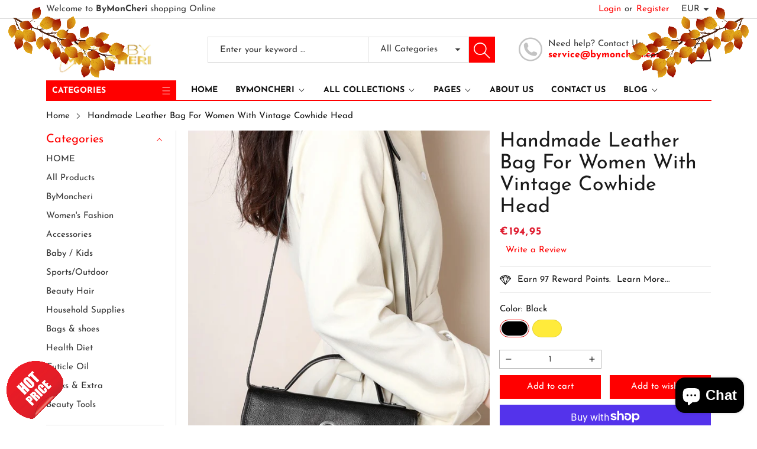

--- FILE ---
content_type: text/html; charset=utf-8
request_url: https://bymoncheri.com/en-fr/products/handmade-leather-bag-for-women-with-vintage-cowhide-head
body_size: 59223
content:
<!doctype html>
<html class="no-js" lang="en">
  <head>


    <meta name="google-site-verification" content="Bi2r-FnEbenwOXEJFPokBsgLeuda_qqMLUTMy5ibi_g" />
    <meta charset="utf-8">
    <meta http-equiv="X-UA-Compatible" content="IE=edge">
    <meta name="viewport" content="width=device-width,initial-scale=1">
    <meta name="theme-color" content="">
    <link rel="canonical" href="https://bymoncheri.com/en-fr/products/handmade-leather-bag-for-women-with-vintage-cowhide-head">
    <link rel="preconnect" href="https://cdn.shopify.com" crossorigin><link rel="icon" type="image/png" href="//bymoncheri.com/cdn/shop/files/favicon-96x96_32x32.png?v=1654202228"><link rel="preconnect" href="https://fonts.shopifycdn.com" crossorigin><title>Handmade Leather Bag For Women With Vintage Cowhide Head
&ndash; ByMonCheri
</title>

    
      <meta name="description" content="Product information: Style: European and American retro Material: leather Cortical features: the first layer of cowhide Fashionable style: small square bag Bag size: Medium Popular element: car stitching Size: 24 x7. 5 x14cm Packing list: Lady handbags*1">
    

    

<meta property="og:site_name" content="ByMonCheri">
<meta property="og:url" content="https://bymoncheri.com/en-fr/products/handmade-leather-bag-for-women-with-vintage-cowhide-head">
<meta property="og:title" content="Handmade Leather Bag For Women With Vintage Cowhide Head">
<meta property="og:type" content="product">
<meta property="og:description" content="Product information: Style: European and American retro Material: leather Cortical features: the first layer of cowhide Fashionable style: small square bag Bag size: Medium Popular element: car stitching Size: 24 x7. 5 x14cm Packing list: Lady handbags*1"><meta property="og:image" content="http://bymoncheri.com/cdn/shop/files/c644ebf2-fa80-445a-8cfb-ce95a66732da.jpg?v=1717132279">
  <meta property="og:image:secure_url" content="https://bymoncheri.com/cdn/shop/files/c644ebf2-fa80-445a-8cfb-ce95a66732da.jpg?v=1717132279">
  <meta property="og:image:width" content="800">
  <meta property="og:image:height" content="800"><meta property="og:price:amount" content="194,95">
  <meta property="og:price:currency" content="EUR"><meta name="twitter:site" content="@https://www.instagram.com/juicybymoncheri"><meta name="twitter:card" content="summary_large_image">
<meta name="twitter:title" content="Handmade Leather Bag For Women With Vintage Cowhide Head">
<meta name="twitter:description" content="Product information: Style: European and American retro Material: leather Cortical features: the first layer of cowhide Fashionable style: small square bag Bag size: Medium Popular element: car stitching Size: 24 x7. 5 x14cm Packing list: Lady handbags*1">


    <script src="//bymoncheri.com/cdn/shop/t/11/assets/jquery.min.js?v=8324501383853434791727417317" defer="defer"></script>
    <script src="//bymoncheri.com/cdn/shop/t/11/assets/swiper.min.js?v=19857067470180794341727417318" defer="defer"></script>
    <script src="//bymoncheri.com/cdn/shop/t/11/assets/pure-dom.js?v=63796430821094613901727417318" defer="defer"></script>
    <script src="//bymoncheri.com/cdn/shop/t/11/assets/vendor.js?v=125127558727347031471727417318" defer="defer"></script>
    <script src="//bymoncheri.com/cdn/shop/t/11/assets/lazysizes.min.js?v=122719776364282065531727417317" defer="defer"></script><script src="//bymoncheri.com/cdn/shop/t/11/assets/sticky-sidebar.min.js?v=123405615214350053311727417318" defer="defer"></script><script src="//bymoncheri.com/cdn/shop/t/11/assets/global.js?v=78196276214084769721727417317" defer="defer"></script>
    <script src="//bymoncheri.com/cdn/shop/t/11/assets/slideshow.js?v=91817796353213893361727417318" defer="defer"></script>
    
    <script></script>
    
    <script>window.performance && window.performance.mark && window.performance.mark('shopify.content_for_header.start');</script><meta name="facebook-domain-verification" content="a9aigji0ghk75b5olxhhud08s6bln1">
<meta name="facebook-domain-verification" content="uyt7t0bw96ia0f5x4koqnr9auc0i8o">
<meta name="google-site-verification" content="RW_6KaWpZSOU9GTCe4BJSjX1jpdvwfCAPIxzmRgqWac">
<meta name="google-site-verification" content="54dxjIR5Lxm7GhCEY0OlahVL8ZQaRafQ2i4i0INNgBA">
<meta id="shopify-digital-wallet" name="shopify-digital-wallet" content="/63557664995/digital_wallets/dialog">
<meta name="shopify-checkout-api-token" content="1712240b71fa369696267a6ddd1727e7">
<meta id="in-context-paypal-metadata" data-shop-id="63557664995" data-venmo-supported="false" data-environment="production" data-locale="en_US" data-paypal-v4="true" data-currency="EUR">
<link rel="alternate" hreflang="x-default" href="https://bymoncheri.com/products/handmade-leather-bag-for-women-with-vintage-cowhide-head">
<link rel="alternate" hreflang="en" href="https://bymoncheri.com/products/handmade-leather-bag-for-women-with-vintage-cowhide-head">
<link rel="alternate" hreflang="en-CA" href="https://bymoncheri.com/en-ca/products/handmade-leather-bag-for-women-with-vintage-cowhide-head">
<link rel="alternate" hreflang="en-AU" href="https://bymoncheri.com/en-au/products/handmade-leather-bag-for-women-with-vintage-cowhide-head">
<link rel="alternate" hreflang="en-GB" href="https://bymoncheri.com/en-gb/products/handmade-leather-bag-for-women-with-vintage-cowhide-head">
<link rel="alternate" hreflang="en-DE" href="https://bymoncheri.com/en-de/products/handmade-leather-bag-for-women-with-vintage-cowhide-head">
<link rel="alternate" hreflang="en-FR" href="https://bymoncheri.com/en-fr/products/handmade-leather-bag-for-women-with-vintage-cowhide-head">
<link rel="alternate" hreflang="en-JP" href="https://bymoncheri.com/en-jp/products/handmade-leather-bag-for-women-with-vintage-cowhide-head">
<link rel="alternate" hreflang="en-NZ" href="https://bymoncheri.com/en-nz/products/handmade-leather-bag-for-women-with-vintage-cowhide-head">
<link rel="alternate" hreflang="en-SG" href="https://bymoncheri.com/en-sg/products/handmade-leather-bag-for-women-with-vintage-cowhide-head">
<link rel="alternate" hreflang="en-NL" href="https://bymoncheri.com/en-nl/products/handmade-leather-bag-for-women-with-vintage-cowhide-head">
<link rel="alternate" hreflang="en-CH" href="https://bymoncheri.com/en-ch/products/handmade-leather-bag-for-women-with-vintage-cowhide-head">
<link rel="alternate" hreflang="en-IT" href="https://bymoncheri.com/en-it/products/handmade-leather-bag-for-women-with-vintage-cowhide-head">
<link rel="alternate" hreflang="en-HK" href="https://bymoncheri.com/en-hk/products/handmade-leather-bag-for-women-with-vintage-cowhide-head">
<link rel="alternate" hreflang="en-MX" href="https://bymoncheri.com/en-mx/products/handmade-leather-bag-for-women-with-vintage-cowhide-head">
<link rel="alternate" type="application/json+oembed" href="https://bymoncheri.com/en-fr/products/handmade-leather-bag-for-women-with-vintage-cowhide-head.oembed">
<script async="async" src="/checkouts/internal/preloads.js?locale=en-FR"></script>
<link rel="preconnect" href="https://shop.app" crossorigin="anonymous">
<script async="async" src="https://shop.app/checkouts/internal/preloads.js?locale=en-FR&shop_id=63557664995" crossorigin="anonymous"></script>
<script id="apple-pay-shop-capabilities" type="application/json">{"shopId":63557664995,"countryCode":"US","currencyCode":"EUR","merchantCapabilities":["supports3DS"],"merchantId":"gid:\/\/shopify\/Shop\/63557664995","merchantName":"ByMonCheri","requiredBillingContactFields":["postalAddress","email"],"requiredShippingContactFields":["postalAddress","email"],"shippingType":"shipping","supportedNetworks":["visa","masterCard","amex","discover","elo","jcb"],"total":{"type":"pending","label":"ByMonCheri","amount":"1.00"},"shopifyPaymentsEnabled":true,"supportsSubscriptions":true}</script>
<script id="shopify-features" type="application/json">{"accessToken":"1712240b71fa369696267a6ddd1727e7","betas":["rich-media-storefront-analytics"],"domain":"bymoncheri.com","predictiveSearch":true,"shopId":63557664995,"locale":"en"}</script>
<script>var Shopify = Shopify || {};
Shopify.shop = "bymoncheri.myshopify.com";
Shopify.locale = "en";
Shopify.currency = {"active":"EUR","rate":"0.856529065"};
Shopify.country = "FR";
Shopify.theme = {"name":"maxmin","id":142740553955,"schema_name":"Maxmin","schema_version":"5.0.3","theme_store_id":null,"role":"main"};
Shopify.theme.handle = "null";
Shopify.theme.style = {"id":null,"handle":null};
Shopify.cdnHost = "bymoncheri.com/cdn";
Shopify.routes = Shopify.routes || {};
Shopify.routes.root = "/en-fr/";</script>
<script type="module">!function(o){(o.Shopify=o.Shopify||{}).modules=!0}(window);</script>
<script>!function(o){function n(){var o=[];function n(){o.push(Array.prototype.slice.apply(arguments))}return n.q=o,n}var t=o.Shopify=o.Shopify||{};t.loadFeatures=n(),t.autoloadFeatures=n()}(window);</script>
<script>
  window.ShopifyPay = window.ShopifyPay || {};
  window.ShopifyPay.apiHost = "shop.app\/pay";
  window.ShopifyPay.redirectState = null;
</script>
<script id="shop-js-analytics" type="application/json">{"pageType":"product"}</script>
<script defer="defer" async type="module" src="//bymoncheri.com/cdn/shopifycloud/shop-js/modules/v2/client.init-shop-cart-sync_BN7fPSNr.en.esm.js"></script>
<script defer="defer" async type="module" src="//bymoncheri.com/cdn/shopifycloud/shop-js/modules/v2/chunk.common_Cbph3Kss.esm.js"></script>
<script defer="defer" async type="module" src="//bymoncheri.com/cdn/shopifycloud/shop-js/modules/v2/chunk.modal_DKumMAJ1.esm.js"></script>
<script type="module">
  await import("//bymoncheri.com/cdn/shopifycloud/shop-js/modules/v2/client.init-shop-cart-sync_BN7fPSNr.en.esm.js");
await import("//bymoncheri.com/cdn/shopifycloud/shop-js/modules/v2/chunk.common_Cbph3Kss.esm.js");
await import("//bymoncheri.com/cdn/shopifycloud/shop-js/modules/v2/chunk.modal_DKumMAJ1.esm.js");

  window.Shopify.SignInWithShop?.initShopCartSync?.({"fedCMEnabled":true,"windoidEnabled":true});

</script>
<script>
  window.Shopify = window.Shopify || {};
  if (!window.Shopify.featureAssets) window.Shopify.featureAssets = {};
  window.Shopify.featureAssets['shop-js'] = {"shop-cart-sync":["modules/v2/client.shop-cart-sync_CJVUk8Jm.en.esm.js","modules/v2/chunk.common_Cbph3Kss.esm.js","modules/v2/chunk.modal_DKumMAJ1.esm.js"],"init-fed-cm":["modules/v2/client.init-fed-cm_7Fvt41F4.en.esm.js","modules/v2/chunk.common_Cbph3Kss.esm.js","modules/v2/chunk.modal_DKumMAJ1.esm.js"],"init-shop-email-lookup-coordinator":["modules/v2/client.init-shop-email-lookup-coordinator_Cc088_bR.en.esm.js","modules/v2/chunk.common_Cbph3Kss.esm.js","modules/v2/chunk.modal_DKumMAJ1.esm.js"],"init-windoid":["modules/v2/client.init-windoid_hPopwJRj.en.esm.js","modules/v2/chunk.common_Cbph3Kss.esm.js","modules/v2/chunk.modal_DKumMAJ1.esm.js"],"shop-button":["modules/v2/client.shop-button_B0jaPSNF.en.esm.js","modules/v2/chunk.common_Cbph3Kss.esm.js","modules/v2/chunk.modal_DKumMAJ1.esm.js"],"shop-cash-offers":["modules/v2/client.shop-cash-offers_DPIskqss.en.esm.js","modules/v2/chunk.common_Cbph3Kss.esm.js","modules/v2/chunk.modal_DKumMAJ1.esm.js"],"shop-toast-manager":["modules/v2/client.shop-toast-manager_CK7RT69O.en.esm.js","modules/v2/chunk.common_Cbph3Kss.esm.js","modules/v2/chunk.modal_DKumMAJ1.esm.js"],"init-shop-cart-sync":["modules/v2/client.init-shop-cart-sync_BN7fPSNr.en.esm.js","modules/v2/chunk.common_Cbph3Kss.esm.js","modules/v2/chunk.modal_DKumMAJ1.esm.js"],"init-customer-accounts-sign-up":["modules/v2/client.init-customer-accounts-sign-up_CfPf4CXf.en.esm.js","modules/v2/client.shop-login-button_DeIztwXF.en.esm.js","modules/v2/chunk.common_Cbph3Kss.esm.js","modules/v2/chunk.modal_DKumMAJ1.esm.js"],"pay-button":["modules/v2/client.pay-button_CgIwFSYN.en.esm.js","modules/v2/chunk.common_Cbph3Kss.esm.js","modules/v2/chunk.modal_DKumMAJ1.esm.js"],"init-customer-accounts":["modules/v2/client.init-customer-accounts_DQ3x16JI.en.esm.js","modules/v2/client.shop-login-button_DeIztwXF.en.esm.js","modules/v2/chunk.common_Cbph3Kss.esm.js","modules/v2/chunk.modal_DKumMAJ1.esm.js"],"avatar":["modules/v2/client.avatar_BTnouDA3.en.esm.js"],"init-shop-for-new-customer-accounts":["modules/v2/client.init-shop-for-new-customer-accounts_CsZy_esa.en.esm.js","modules/v2/client.shop-login-button_DeIztwXF.en.esm.js","modules/v2/chunk.common_Cbph3Kss.esm.js","modules/v2/chunk.modal_DKumMAJ1.esm.js"],"shop-follow-button":["modules/v2/client.shop-follow-button_BRMJjgGd.en.esm.js","modules/v2/chunk.common_Cbph3Kss.esm.js","modules/v2/chunk.modal_DKumMAJ1.esm.js"],"checkout-modal":["modules/v2/client.checkout-modal_B9Drz_yf.en.esm.js","modules/v2/chunk.common_Cbph3Kss.esm.js","modules/v2/chunk.modal_DKumMAJ1.esm.js"],"shop-login-button":["modules/v2/client.shop-login-button_DeIztwXF.en.esm.js","modules/v2/chunk.common_Cbph3Kss.esm.js","modules/v2/chunk.modal_DKumMAJ1.esm.js"],"lead-capture":["modules/v2/client.lead-capture_DXYzFM3R.en.esm.js","modules/v2/chunk.common_Cbph3Kss.esm.js","modules/v2/chunk.modal_DKumMAJ1.esm.js"],"shop-login":["modules/v2/client.shop-login_CA5pJqmO.en.esm.js","modules/v2/chunk.common_Cbph3Kss.esm.js","modules/v2/chunk.modal_DKumMAJ1.esm.js"],"payment-terms":["modules/v2/client.payment-terms_BxzfvcZJ.en.esm.js","modules/v2/chunk.common_Cbph3Kss.esm.js","modules/v2/chunk.modal_DKumMAJ1.esm.js"]};
</script>
<script>(function() {
  var isLoaded = false;
  function asyncLoad() {
    if (isLoaded) return;
    isLoaded = true;
    var urls = ["https:\/\/app.seasoneffects.com\/get_script\/7c0899ca6c6111eda2754292ddbe4b2e.js?v=2090\u0026shop=bymoncheri.myshopify.com","https:\/\/intg.snapchat.com\/shopify\/shopify-scevent-init.js?id=20ea8734-388d-47d0-9584-ceddaa1b8b65\u0026shop=bymoncheri.myshopify.com","https:\/\/static.klaviyo.com\/onsite\/js\/YAFLwD\/klaviyo.js?company_id=YAFLwD\u0026shop=bymoncheri.myshopify.com","https:\/\/upsells.boldapps.net\/v2_ui\/js\/UpsellTracker.js?shop=bymoncheri.myshopify.com","https:\/\/upsells.boldapps.net\/v2_ui\/js\/upsell.js?shop=bymoncheri.myshopify.com","https:\/\/upsells.boldapps.net\/v2_ui\/js\/upsell.js?shop=bymoncheri.myshopify.com"];
    for (var i = 0; i < urls.length; i++) {
      var s = document.createElement('script');
      s.type = 'text/javascript';
      s.async = true;
      s.src = urls[i];
      var x = document.getElementsByTagName('script')[0];
      x.parentNode.insertBefore(s, x);
    }
  };
  if(window.attachEvent) {
    window.attachEvent('onload', asyncLoad);
  } else {
    window.addEventListener('load', asyncLoad, false);
  }
})();</script>
<script id="__st">var __st={"a":63557664995,"offset":-18000,"reqid":"387db041-e772-4d29-88ac-75843cfd9407-1769811300","pageurl":"bymoncheri.com\/en-fr\/products\/handmade-leather-bag-for-women-with-vintage-cowhide-head","u":"7bd954dfe8e4","p":"product","rtyp":"product","rid":8527412986083};</script>
<script>window.ShopifyPaypalV4VisibilityTracking = true;</script>
<script id="captcha-bootstrap">!function(){'use strict';const t='contact',e='account',n='new_comment',o=[[t,t],['blogs',n],['comments',n],[t,'customer']],c=[[e,'customer_login'],[e,'guest_login'],[e,'recover_customer_password'],[e,'create_customer']],r=t=>t.map((([t,e])=>`form[action*='/${t}']:not([data-nocaptcha='true']) input[name='form_type'][value='${e}']`)).join(','),a=t=>()=>t?[...document.querySelectorAll(t)].map((t=>t.form)):[];function s(){const t=[...o],e=r(t);return a(e)}const i='password',u='form_key',d=['recaptcha-v3-token','g-recaptcha-response','h-captcha-response',i],f=()=>{try{return window.sessionStorage}catch{return}},m='__shopify_v',_=t=>t.elements[u];function p(t,e,n=!1){try{const o=window.sessionStorage,c=JSON.parse(o.getItem(e)),{data:r}=function(t){const{data:e,action:n}=t;return t[m]||n?{data:e,action:n}:{data:t,action:n}}(c);for(const[e,n]of Object.entries(r))t.elements[e]&&(t.elements[e].value=n);n&&o.removeItem(e)}catch(o){console.error('form repopulation failed',{error:o})}}const l='form_type',E='cptcha';function T(t){t.dataset[E]=!0}const w=window,h=w.document,L='Shopify',v='ce_forms',y='captcha';let A=!1;((t,e)=>{const n=(g='f06e6c50-85a8-45c8-87d0-21a2b65856fe',I='https://cdn.shopify.com/shopifycloud/storefront-forms-hcaptcha/ce_storefront_forms_captcha_hcaptcha.v1.5.2.iife.js',D={infoText:'Protected by hCaptcha',privacyText:'Privacy',termsText:'Terms'},(t,e,n)=>{const o=w[L][v],c=o.bindForm;if(c)return c(t,g,e,D).then(n);var r;o.q.push([[t,g,e,D],n]),r=I,A||(h.body.append(Object.assign(h.createElement('script'),{id:'captcha-provider',async:!0,src:r})),A=!0)});var g,I,D;w[L]=w[L]||{},w[L][v]=w[L][v]||{},w[L][v].q=[],w[L][y]=w[L][y]||{},w[L][y].protect=function(t,e){n(t,void 0,e),T(t)},Object.freeze(w[L][y]),function(t,e,n,w,h,L){const[v,y,A,g]=function(t,e,n){const i=e?o:[],u=t?c:[],d=[...i,...u],f=r(d),m=r(i),_=r(d.filter((([t,e])=>n.includes(e))));return[a(f),a(m),a(_),s()]}(w,h,L),I=t=>{const e=t.target;return e instanceof HTMLFormElement?e:e&&e.form},D=t=>v().includes(t);t.addEventListener('submit',(t=>{const e=I(t);if(!e)return;const n=D(e)&&!e.dataset.hcaptchaBound&&!e.dataset.recaptchaBound,o=_(e),c=g().includes(e)&&(!o||!o.value);(n||c)&&t.preventDefault(),c&&!n&&(function(t){try{if(!f())return;!function(t){const e=f();if(!e)return;const n=_(t);if(!n)return;const o=n.value;o&&e.removeItem(o)}(t);const e=Array.from(Array(32),(()=>Math.random().toString(36)[2])).join('');!function(t,e){_(t)||t.append(Object.assign(document.createElement('input'),{type:'hidden',name:u})),t.elements[u].value=e}(t,e),function(t,e){const n=f();if(!n)return;const o=[...t.querySelectorAll(`input[type='${i}']`)].map((({name:t})=>t)),c=[...d,...o],r={};for(const[a,s]of new FormData(t).entries())c.includes(a)||(r[a]=s);n.setItem(e,JSON.stringify({[m]:1,action:t.action,data:r}))}(t,e)}catch(e){console.error('failed to persist form',e)}}(e),e.submit())}));const S=(t,e)=>{t&&!t.dataset[E]&&(n(t,e.some((e=>e===t))),T(t))};for(const o of['focusin','change'])t.addEventListener(o,(t=>{const e=I(t);D(e)&&S(e,y())}));const B=e.get('form_key'),M=e.get(l),P=B&&M;t.addEventListener('DOMContentLoaded',(()=>{const t=y();if(P)for(const e of t)e.elements[l].value===M&&p(e,B);[...new Set([...A(),...v().filter((t=>'true'===t.dataset.shopifyCaptcha))])].forEach((e=>S(e,t)))}))}(h,new URLSearchParams(w.location.search),n,t,e,['guest_login'])})(!0,!0)}();</script>
<script integrity="sha256-4kQ18oKyAcykRKYeNunJcIwy7WH5gtpwJnB7kiuLZ1E=" data-source-attribution="shopify.loadfeatures" defer="defer" src="//bymoncheri.com/cdn/shopifycloud/storefront/assets/storefront/load_feature-a0a9edcb.js" crossorigin="anonymous"></script>
<script crossorigin="anonymous" defer="defer" src="//bymoncheri.com/cdn/shopifycloud/storefront/assets/shopify_pay/storefront-65b4c6d7.js?v=20250812"></script>
<script data-source-attribution="shopify.dynamic_checkout.dynamic.init">var Shopify=Shopify||{};Shopify.PaymentButton=Shopify.PaymentButton||{isStorefrontPortableWallets:!0,init:function(){window.Shopify.PaymentButton.init=function(){};var t=document.createElement("script");t.src="https://bymoncheri.com/cdn/shopifycloud/portable-wallets/latest/portable-wallets.en.js",t.type="module",document.head.appendChild(t)}};
</script>
<script data-source-attribution="shopify.dynamic_checkout.buyer_consent">
  function portableWalletsHideBuyerConsent(e){var t=document.getElementById("shopify-buyer-consent"),n=document.getElementById("shopify-subscription-policy-button");t&&n&&(t.classList.add("hidden"),t.setAttribute("aria-hidden","true"),n.removeEventListener("click",e))}function portableWalletsShowBuyerConsent(e){var t=document.getElementById("shopify-buyer-consent"),n=document.getElementById("shopify-subscription-policy-button");t&&n&&(t.classList.remove("hidden"),t.removeAttribute("aria-hidden"),n.addEventListener("click",e))}window.Shopify?.PaymentButton&&(window.Shopify.PaymentButton.hideBuyerConsent=portableWalletsHideBuyerConsent,window.Shopify.PaymentButton.showBuyerConsent=portableWalletsShowBuyerConsent);
</script>
<script>
  function portableWalletsCleanup(e){e&&e.src&&console.error("Failed to load portable wallets script "+e.src);var t=document.querySelectorAll("shopify-accelerated-checkout .shopify-payment-button__skeleton, shopify-accelerated-checkout-cart .wallet-cart-button__skeleton"),e=document.getElementById("shopify-buyer-consent");for(let e=0;e<t.length;e++)t[e].remove();e&&e.remove()}function portableWalletsNotLoadedAsModule(e){e instanceof ErrorEvent&&"string"==typeof e.message&&e.message.includes("import.meta")&&"string"==typeof e.filename&&e.filename.includes("portable-wallets")&&(window.removeEventListener("error",portableWalletsNotLoadedAsModule),window.Shopify.PaymentButton.failedToLoad=e,"loading"===document.readyState?document.addEventListener("DOMContentLoaded",window.Shopify.PaymentButton.init):window.Shopify.PaymentButton.init())}window.addEventListener("error",portableWalletsNotLoadedAsModule);
</script>

<script type="module" src="https://bymoncheri.com/cdn/shopifycloud/portable-wallets/latest/portable-wallets.en.js" onError="portableWalletsCleanup(this)" crossorigin="anonymous"></script>
<script nomodule>
  document.addEventListener("DOMContentLoaded", portableWalletsCleanup);
</script>

<script id='scb4127' type='text/javascript' async='' src='https://bymoncheri.com/cdn/shopifycloud/privacy-banner/storefront-banner.js'></script><link id="shopify-accelerated-checkout-styles" rel="stylesheet" media="screen" href="https://bymoncheri.com/cdn/shopifycloud/portable-wallets/latest/accelerated-checkout-backwards-compat.css" crossorigin="anonymous">
<style id="shopify-accelerated-checkout-cart">
        #shopify-buyer-consent {
  margin-top: 1em;
  display: inline-block;
  width: 100%;
}

#shopify-buyer-consent.hidden {
  display: none;
}

#shopify-subscription-policy-button {
  background: none;
  border: none;
  padding: 0;
  text-decoration: underline;
  font-size: inherit;
  cursor: pointer;
}

#shopify-subscription-policy-button::before {
  box-shadow: none;
}

      </style>

<script>window.performance && window.performance.mark && window.performance.mark('shopify.content_for_header.end');</script><script id="shop-promise-product" type="application/json">
  {
    "productId": "8527412986083",
    "variantId": "45072468738275"
  }
</script>
<script id="shop-promise-features" type="application/json">
  {
    "supportedPromiseBrands": ["buy_with_prime"],
    "f_b9ba94d16a7d18ccd91d68be01e37df6": false,
    "f_85e460659f2e1fdd04f763b1587427a4": false
  }
</script>
<script fetchpriority="high" defer="defer" src="https://bymoncheri.com/cdn/shopifycloud/shop-promise-pdp/prod/shop_promise_pdp.js?v=1" data-source-attribution="shopify.shop-promise-pdp" crossorigin="anonymous"></script>
<link rel="preload" href="https://static-na.payments-amazon.com/checkout.js" as="script">

    

<style data-shopify>
  @font-face {
  font-family: "Josefin Sans";
  font-weight: 400;
  font-style: normal;
  font-display: swap;
  src: url("//bymoncheri.com/cdn/fonts/josefin_sans/josefinsans_n4.70f7efd699799949e6d9f99bc20843a2c86a2e0f.woff2") format("woff2"),
       url("//bymoncheri.com/cdn/fonts/josefin_sans/josefinsans_n4.35d308a1bdf56e5556bc2ac79702c721e4e2e983.woff") format("woff");
}

  @font-face {
  font-family: "Josefin Sans";
  font-weight: 700;
  font-style: normal;
  font-display: swap;
  src: url("//bymoncheri.com/cdn/fonts/josefin_sans/josefinsans_n7.4edc746dce14b53e39df223fba72d5f37c3d525d.woff2") format("woff2"),
       url("//bymoncheri.com/cdn/fonts/josefin_sans/josefinsans_n7.051568b12ab464ee8f0241094cdd7a1c80fbd08d.woff") format("woff");
}

  @font-face {
  font-family: "Josefin Sans";
  font-weight: 400;
  font-style: italic;
  font-display: swap;
  src: url("//bymoncheri.com/cdn/fonts/josefin_sans/josefinsans_i4.a2ba85bff59cf18a6ad90c24fe1808ddb8ce1343.woff2") format("woff2"),
       url("//bymoncheri.com/cdn/fonts/josefin_sans/josefinsans_i4.2dba61e1d135ab449e8e134ba633cf0d31863cc4.woff") format("woff");
}

  @font-face {
  font-family: "Josefin Sans";
  font-weight: 700;
  font-style: italic;
  font-display: swap;
  src: url("//bymoncheri.com/cdn/fonts/josefin_sans/josefinsans_i7.733dd5c50cdd7b706d9ec731b4016d1edd55db5e.woff2") format("woff2"),
       url("//bymoncheri.com/cdn/fonts/josefin_sans/josefinsans_i7.094ef86ca8f6eafea52b87b4f09feefb278e539d.woff") format("woff");
}

  @font-face {
  font-family: "Josefin Sans";
  font-weight: 400;
  font-style: normal;
  font-display: swap;
  src: url("//bymoncheri.com/cdn/fonts/josefin_sans/josefinsans_n4.70f7efd699799949e6d9f99bc20843a2c86a2e0f.woff2") format("woff2"),
       url("//bymoncheri.com/cdn/fonts/josefin_sans/josefinsans_n4.35d308a1bdf56e5556bc2ac79702c721e4e2e983.woff") format("woff");
}


  :root {--font-body-family: "Josefin Sans", sans-serif;
    --font-body-style: normal;
    --font-body-weight: 400;

    --font-heading-family: "Josefin Sans", sans-serif;
    --font-heading-style: normal;
    --font-heading-weight: 400;--color_primary: #ff0000;	    
	--color_body: #1a1a1a;	   	    	
	--color_heading: #121212;	
	--color_line: #e3e5e7;	
	--color_body_bg: #edeef1;	
	--color_content_bg: #ffffff;--color_header_text: #393939;
	--color_header_border: #dadada;	
	--color_header_bg: #ffffff;		
	--color_topheader_text: #393939;	
	--color_topheader_border: #dadada;	
	--color_topheader_bg: #ffffff;--color_navigation_text: #121212;	
	--color_navigation_bg: #ffffff;
	--color_navigation_text_hover: #f87733;--color_product_title_text : #161616;			
	--color_price_text : #212121;
	--color_price_compare_text : #696969;	
	--color_rating_text: #f5cc26;
	--color_price_text_detail: #df1e31;
	--color_price_compare_text_detail: #696969;--color_button_text: #ffffff;
	--color_button_border: #f87733;
	--color_button_bg: #f87733;--color_btn_text1: #f87733;
	--color_btn_border1: #f87733;
	--color_btn_bg1: #ffffff;--color_footer_title_text : #1a1a1a;
	--color_footer_text : #393939;	
	--color_footer_border : #e3e5e7;
	--color_footer_bg : #ffffff;	
	--color_copyright_border : #e3e5e7;
	--color_copyright_text : #454545;	
	--color_copyright_text_hover : #f87733;			
	--color_copyright_link : #f87733;	
	--color_copyright_bg : #f1f2f4;
  }	  
</style>

    <link rel="stylesheet" href="//bymoncheri.com/cdn/shop/t/11/assets/cs-font-icon.css?v=104583570417929541831727417352" media="print" onload="this.media='all'">
    <link rel="stylesheet" href="//bymoncheri.com/cdn/shop/t/11/assets/swiper-bundle.css?v=157259476856304533321727417318" media="print" onload="this.media='all'">
    <link href="//bymoncheri.com/cdn/shop/t/11/assets/vendor.css?v=169787777963498540921727417318" rel="stylesheet" type="text/css" media="all" />
    <link href="//bymoncheri.com/cdn/shop/t/11/assets/home-section.css?v=142833281320651156021727417317" rel="stylesheet" type="text/css" media="all" />
    
	<link href="//bymoncheri.com/cdn/shop/t/11/assets/component-product-grid.css?v=144434615075425821741727417317" rel="stylesheet" type="text/css" media="all" />
    <link href="//bymoncheri.com/cdn/shop/t/11/assets/component-slider.css?v=174180164528762335231727417317" rel="stylesheet" type="text/css" media="all" />
    <link rel="stylesheet" href="//bymoncheri.com/cdn/shop/t/11/assets/component-modal.css?v=25537308727916973081727417316" media="print" onload="this.media='all'"><link rel="preload" as="font" href="//bymoncheri.com/cdn/fonts/josefin_sans/josefinsans_n4.70f7efd699799949e6d9f99bc20843a2c86a2e0f.woff2" type="font/woff2" crossorigin><link rel="preload" as="font" href="//bymoncheri.com/cdn/fonts/josefin_sans/josefinsans_n4.70f7efd699799949e6d9f99bc20843a2c86a2e0f.woff2" type="font/woff2" crossorigin><script>document.documentElement.className = document.documentElement.className.replace('no-js', 'js');</script>
  <!-- BEGIN app block: shopify://apps/3d-seasonal-effects/blocks/app-embed/5881d1f8-9311-46cf-bb7d-8ebd2e22859c -->
<script async src="https://app.seasoneffects.com/get_script/?shop_url=bymoncheri.myshopify.com"></script>


<!-- END app block --><link href="https://cdn.shopify.com/extensions/af3a5012-9155-402e-a204-da027a5e50a5/bold-product-upsell-31/assets/app.css" rel="stylesheet" type="text/css" media="all">
<script src="https://cdn.shopify.com/extensions/e8878072-2f6b-4e89-8082-94b04320908d/inbox-1254/assets/inbox-chat-loader.js" type="text/javascript" defer="defer"></script>
<link href="https://monorail-edge.shopifysvc.com" rel="dns-prefetch">
<script>(function(){if ("sendBeacon" in navigator && "performance" in window) {try {var session_token_from_headers = performance.getEntriesByType('navigation')[0].serverTiming.find(x => x.name == '_s').description;} catch {var session_token_from_headers = undefined;}var session_cookie_matches = document.cookie.match(/_shopify_s=([^;]*)/);var session_token_from_cookie = session_cookie_matches && session_cookie_matches.length === 2 ? session_cookie_matches[1] : "";var session_token = session_token_from_headers || session_token_from_cookie || "";function handle_abandonment_event(e) {var entries = performance.getEntries().filter(function(entry) {return /monorail-edge.shopifysvc.com/.test(entry.name);});if (!window.abandonment_tracked && entries.length === 0) {window.abandonment_tracked = true;var currentMs = Date.now();var navigation_start = performance.timing.navigationStart;var payload = {shop_id: 63557664995,url: window.location.href,navigation_start,duration: currentMs - navigation_start,session_token,page_type: "product"};window.navigator.sendBeacon("https://monorail-edge.shopifysvc.com/v1/produce", JSON.stringify({schema_id: "online_store_buyer_site_abandonment/1.1",payload: payload,metadata: {event_created_at_ms: currentMs,event_sent_at_ms: currentMs}}));}}window.addEventListener('pagehide', handle_abandonment_event);}}());</script>
<script id="web-pixels-manager-setup">(function e(e,d,r,n,o){if(void 0===o&&(o={}),!Boolean(null===(a=null===(i=window.Shopify)||void 0===i?void 0:i.analytics)||void 0===a?void 0:a.replayQueue)){var i,a;window.Shopify=window.Shopify||{};var t=window.Shopify;t.analytics=t.analytics||{};var s=t.analytics;s.replayQueue=[],s.publish=function(e,d,r){return s.replayQueue.push([e,d,r]),!0};try{self.performance.mark("wpm:start")}catch(e){}var l=function(){var e={modern:/Edge?\/(1{2}[4-9]|1[2-9]\d|[2-9]\d{2}|\d{4,})\.\d+(\.\d+|)|Firefox\/(1{2}[4-9]|1[2-9]\d|[2-9]\d{2}|\d{4,})\.\d+(\.\d+|)|Chrom(ium|e)\/(9{2}|\d{3,})\.\d+(\.\d+|)|(Maci|X1{2}).+ Version\/(15\.\d+|(1[6-9]|[2-9]\d|\d{3,})\.\d+)([,.]\d+|)( \(\w+\)|)( Mobile\/\w+|) Safari\/|Chrome.+OPR\/(9{2}|\d{3,})\.\d+\.\d+|(CPU[ +]OS|iPhone[ +]OS|CPU[ +]iPhone|CPU IPhone OS|CPU iPad OS)[ +]+(15[._]\d+|(1[6-9]|[2-9]\d|\d{3,})[._]\d+)([._]\d+|)|Android:?[ /-](13[3-9]|1[4-9]\d|[2-9]\d{2}|\d{4,})(\.\d+|)(\.\d+|)|Android.+Firefox\/(13[5-9]|1[4-9]\d|[2-9]\d{2}|\d{4,})\.\d+(\.\d+|)|Android.+Chrom(ium|e)\/(13[3-9]|1[4-9]\d|[2-9]\d{2}|\d{4,})\.\d+(\.\d+|)|SamsungBrowser\/([2-9]\d|\d{3,})\.\d+/,legacy:/Edge?\/(1[6-9]|[2-9]\d|\d{3,})\.\d+(\.\d+|)|Firefox\/(5[4-9]|[6-9]\d|\d{3,})\.\d+(\.\d+|)|Chrom(ium|e)\/(5[1-9]|[6-9]\d|\d{3,})\.\d+(\.\d+|)([\d.]+$|.*Safari\/(?![\d.]+ Edge\/[\d.]+$))|(Maci|X1{2}).+ Version\/(10\.\d+|(1[1-9]|[2-9]\d|\d{3,})\.\d+)([,.]\d+|)( \(\w+\)|)( Mobile\/\w+|) Safari\/|Chrome.+OPR\/(3[89]|[4-9]\d|\d{3,})\.\d+\.\d+|(CPU[ +]OS|iPhone[ +]OS|CPU[ +]iPhone|CPU IPhone OS|CPU iPad OS)[ +]+(10[._]\d+|(1[1-9]|[2-9]\d|\d{3,})[._]\d+)([._]\d+|)|Android:?[ /-](13[3-9]|1[4-9]\d|[2-9]\d{2}|\d{4,})(\.\d+|)(\.\d+|)|Mobile Safari.+OPR\/([89]\d|\d{3,})\.\d+\.\d+|Android.+Firefox\/(13[5-9]|1[4-9]\d|[2-9]\d{2}|\d{4,})\.\d+(\.\d+|)|Android.+Chrom(ium|e)\/(13[3-9]|1[4-9]\d|[2-9]\d{2}|\d{4,})\.\d+(\.\d+|)|Android.+(UC? ?Browser|UCWEB|U3)[ /]?(15\.([5-9]|\d{2,})|(1[6-9]|[2-9]\d|\d{3,})\.\d+)\.\d+|SamsungBrowser\/(5\.\d+|([6-9]|\d{2,})\.\d+)|Android.+MQ{2}Browser\/(14(\.(9|\d{2,})|)|(1[5-9]|[2-9]\d|\d{3,})(\.\d+|))(\.\d+|)|K[Aa][Ii]OS\/(3\.\d+|([4-9]|\d{2,})\.\d+)(\.\d+|)/},d=e.modern,r=e.legacy,n=navigator.userAgent;return n.match(d)?"modern":n.match(r)?"legacy":"unknown"}(),u="modern"===l?"modern":"legacy",c=(null!=n?n:{modern:"",legacy:""})[u],f=function(e){return[e.baseUrl,"/wpm","/b",e.hashVersion,"modern"===e.buildTarget?"m":"l",".js"].join("")}({baseUrl:d,hashVersion:r,buildTarget:u}),m=function(e){var d=e.version,r=e.bundleTarget,n=e.surface,o=e.pageUrl,i=e.monorailEndpoint;return{emit:function(e){var a=e.status,t=e.errorMsg,s=(new Date).getTime(),l=JSON.stringify({metadata:{event_sent_at_ms:s},events:[{schema_id:"web_pixels_manager_load/3.1",payload:{version:d,bundle_target:r,page_url:o,status:a,surface:n,error_msg:t},metadata:{event_created_at_ms:s}}]});if(!i)return console&&console.warn&&console.warn("[Web Pixels Manager] No Monorail endpoint provided, skipping logging."),!1;try{return self.navigator.sendBeacon.bind(self.navigator)(i,l)}catch(e){}var u=new XMLHttpRequest;try{return u.open("POST",i,!0),u.setRequestHeader("Content-Type","text/plain"),u.send(l),!0}catch(e){return console&&console.warn&&console.warn("[Web Pixels Manager] Got an unhandled error while logging to Monorail."),!1}}}}({version:r,bundleTarget:l,surface:e.surface,pageUrl:self.location.href,monorailEndpoint:e.monorailEndpoint});try{o.browserTarget=l,function(e){var d=e.src,r=e.async,n=void 0===r||r,o=e.onload,i=e.onerror,a=e.sri,t=e.scriptDataAttributes,s=void 0===t?{}:t,l=document.createElement("script"),u=document.querySelector("head"),c=document.querySelector("body");if(l.async=n,l.src=d,a&&(l.integrity=a,l.crossOrigin="anonymous"),s)for(var f in s)if(Object.prototype.hasOwnProperty.call(s,f))try{l.dataset[f]=s[f]}catch(e){}if(o&&l.addEventListener("load",o),i&&l.addEventListener("error",i),u)u.appendChild(l);else{if(!c)throw new Error("Did not find a head or body element to append the script");c.appendChild(l)}}({src:f,async:!0,onload:function(){if(!function(){var e,d;return Boolean(null===(d=null===(e=window.Shopify)||void 0===e?void 0:e.analytics)||void 0===d?void 0:d.initialized)}()){var d=window.webPixelsManager.init(e)||void 0;if(d){var r=window.Shopify.analytics;r.replayQueue.forEach((function(e){var r=e[0],n=e[1],o=e[2];d.publishCustomEvent(r,n,o)})),r.replayQueue=[],r.publish=d.publishCustomEvent,r.visitor=d.visitor,r.initialized=!0}}},onerror:function(){return m.emit({status:"failed",errorMsg:"".concat(f," has failed to load")})},sri:function(e){var d=/^sha384-[A-Za-z0-9+/=]+$/;return"string"==typeof e&&d.test(e)}(c)?c:"",scriptDataAttributes:o}),m.emit({status:"loading"})}catch(e){m.emit({status:"failed",errorMsg:(null==e?void 0:e.message)||"Unknown error"})}}})({shopId: 63557664995,storefrontBaseUrl: "https://bymoncheri.com",extensionsBaseUrl: "https://extensions.shopifycdn.com/cdn/shopifycloud/web-pixels-manager",monorailEndpoint: "https://monorail-edge.shopifysvc.com/unstable/produce_batch",surface: "storefront-renderer",enabledBetaFlags: ["2dca8a86"],webPixelsConfigList: [{"id":"1359347939","configuration":"{\"myshopify_url\":\"bymoncheri.myshopify.com\", \"environment\":\"production\" }","eventPayloadVersion":"v1","runtimeContext":"STRICT","scriptVersion":"4e7f6e2ee38e85d82463fcabd5f09a1f","type":"APP","apiClientId":118555,"privacyPurposes":["ANALYTICS","MARKETING","SALE_OF_DATA"],"dataSharingAdjustments":{"protectedCustomerApprovalScopes":["read_customer_email","read_customer_personal_data"]}},{"id":"626884835","configuration":"{\"pixelCode\":\"CUGG533C77U1IEDCTVJ0\"}","eventPayloadVersion":"v1","runtimeContext":"STRICT","scriptVersion":"22e92c2ad45662f435e4801458fb78cc","type":"APP","apiClientId":4383523,"privacyPurposes":["ANALYTICS","MARKETING","SALE_OF_DATA"],"dataSharingAdjustments":{"protectedCustomerApprovalScopes":["read_customer_address","read_customer_email","read_customer_name","read_customer_personal_data","read_customer_phone"]}},{"id":"470581475","configuration":"{\"config\":\"{\\\"pixel_id\\\":\\\"GT-WFFLBV2V\\\",\\\"target_country\\\":\\\"US\\\",\\\"gtag_events\\\":[{\\\"type\\\":\\\"purchase\\\",\\\"action_label\\\":\\\"MC-T96BWS8366\\\"},{\\\"type\\\":\\\"page_view\\\",\\\"action_label\\\":\\\"MC-T96BWS8366\\\"},{\\\"type\\\":\\\"view_item\\\",\\\"action_label\\\":\\\"MC-T96BWS8366\\\"}],\\\"enable_monitoring_mode\\\":false}\"}","eventPayloadVersion":"v1","runtimeContext":"OPEN","scriptVersion":"b2a88bafab3e21179ed38636efcd8a93","type":"APP","apiClientId":1780363,"privacyPurposes":[],"dataSharingAdjustments":{"protectedCustomerApprovalScopes":["read_customer_address","read_customer_email","read_customer_name","read_customer_personal_data","read_customer_phone"]}},{"id":"182714595","configuration":"{\"pixel_id\":\"920967458568794\",\"pixel_type\":\"facebook_pixel\",\"metaapp_system_user_token\":\"-\"}","eventPayloadVersion":"v1","runtimeContext":"OPEN","scriptVersion":"ca16bc87fe92b6042fbaa3acc2fbdaa6","type":"APP","apiClientId":2329312,"privacyPurposes":["ANALYTICS","MARKETING","SALE_OF_DATA"],"dataSharingAdjustments":{"protectedCustomerApprovalScopes":["read_customer_address","read_customer_email","read_customer_name","read_customer_personal_data","read_customer_phone"]}},{"id":"137429219","configuration":"{\"pixelId\":\"20ea8734-388d-47d0-9584-ceddaa1b8b65\"}","eventPayloadVersion":"v1","runtimeContext":"STRICT","scriptVersion":"c119f01612c13b62ab52809eb08154bb","type":"APP","apiClientId":2556259,"privacyPurposes":["ANALYTICS","MARKETING","SALE_OF_DATA"],"dataSharingAdjustments":{"protectedCustomerApprovalScopes":["read_customer_address","read_customer_email","read_customer_name","read_customer_personal_data","read_customer_phone"]}},{"id":"73957603","configuration":"{\"tagID\":\"2614049311218\"}","eventPayloadVersion":"v1","runtimeContext":"STRICT","scriptVersion":"18031546ee651571ed29edbe71a3550b","type":"APP","apiClientId":3009811,"privacyPurposes":["ANALYTICS","MARKETING","SALE_OF_DATA"],"dataSharingAdjustments":{"protectedCustomerApprovalScopes":["read_customer_address","read_customer_email","read_customer_name","read_customer_personal_data","read_customer_phone"]}},{"id":"29524195","configuration":"{\"clickstreamId\":\"b1b122b2-c086-4168-a9c6-f2b4e14a3419\"}","eventPayloadVersion":"v1","runtimeContext":"STRICT","scriptVersion":"63feaf60c604f4b86b05e9ada0513bae","type":"APP","apiClientId":44186959873,"privacyPurposes":["ANALYTICS","MARKETING","SALE_OF_DATA"],"dataSharingAdjustments":{"protectedCustomerApprovalScopes":["read_customer_address","read_customer_email","read_customer_name","read_customer_personal_data","read_customer_phone"]}},{"id":"13828323","configuration":"{\"myshopifyDomain\":\"bymoncheri.myshopify.com\"}","eventPayloadVersion":"v1","runtimeContext":"STRICT","scriptVersion":"23b97d18e2aa74363140dc29c9284e87","type":"APP","apiClientId":2775569,"privacyPurposes":["ANALYTICS","MARKETING","SALE_OF_DATA"],"dataSharingAdjustments":{"protectedCustomerApprovalScopes":["read_customer_address","read_customer_email","read_customer_name","read_customer_phone","read_customer_personal_data"]}},{"id":"shopify-app-pixel","configuration":"{}","eventPayloadVersion":"v1","runtimeContext":"STRICT","scriptVersion":"0450","apiClientId":"shopify-pixel","type":"APP","privacyPurposes":["ANALYTICS","MARKETING"]},{"id":"shopify-custom-pixel","eventPayloadVersion":"v1","runtimeContext":"LAX","scriptVersion":"0450","apiClientId":"shopify-pixel","type":"CUSTOM","privacyPurposes":["ANALYTICS","MARKETING"]}],isMerchantRequest: false,initData: {"shop":{"name":"ByMonCheri","paymentSettings":{"currencyCode":"USD"},"myshopifyDomain":"bymoncheri.myshopify.com","countryCode":"US","storefrontUrl":"https:\/\/bymoncheri.com\/en-fr"},"customer":null,"cart":null,"checkout":null,"productVariants":[{"price":{"amount":194.95,"currencyCode":"EUR"},"product":{"title":"Handmade Leather Bag For Women With Vintage Cowhide Head","vendor":"Juicy By Mon Cheri","id":"8527412986083","untranslatedTitle":"Handmade Leather Bag For Women With Vintage Cowhide Head","url":"\/en-fr\/products\/handmade-leather-bag-for-women-with-vintage-cowhide-head","type":"Fashion"},"id":"45072468738275","image":{"src":"\/\/bymoncheri.com\/cdn\/shop\/files\/aed30f66-3c76-4971-b67e-ae04322b7f43.jpg?v=1717132292"},"sku":"CJNS132951402BY","title":"Black","untranslatedTitle":"Black"},{"price":{"amount":194.95,"currencyCode":"EUR"},"product":{"title":"Handmade Leather Bag For Women With Vintage Cowhide Head","vendor":"Juicy By Mon Cheri","id":"8527412986083","untranslatedTitle":"Handmade Leather Bag For Women With Vintage Cowhide Head","url":"\/en-fr\/products\/handmade-leather-bag-for-women-with-vintage-cowhide-head","type":"Fashion"},"id":"45072468771043","image":{"src":"\/\/bymoncheri.com\/cdn\/shop\/files\/f3dce8ba-3f5c-4bde-bd8a-63e85a148c98.jpg?v=1717132282"},"sku":"CJNS132951401AZ","title":"Yellow","untranslatedTitle":"Yellow"}],"purchasingCompany":null},},"https://bymoncheri.com/cdn","1d2a099fw23dfb22ep557258f5m7a2edbae",{"modern":"","legacy":""},{"shopId":"63557664995","storefrontBaseUrl":"https:\/\/bymoncheri.com","extensionBaseUrl":"https:\/\/extensions.shopifycdn.com\/cdn\/shopifycloud\/web-pixels-manager","surface":"storefront-renderer","enabledBetaFlags":"[\"2dca8a86\"]","isMerchantRequest":"false","hashVersion":"1d2a099fw23dfb22ep557258f5m7a2edbae","publish":"custom","events":"[[\"page_viewed\",{}],[\"product_viewed\",{\"productVariant\":{\"price\":{\"amount\":194.95,\"currencyCode\":\"EUR\"},\"product\":{\"title\":\"Handmade Leather Bag For Women With Vintage Cowhide Head\",\"vendor\":\"Juicy By Mon Cheri\",\"id\":\"8527412986083\",\"untranslatedTitle\":\"Handmade Leather Bag For Women With Vintage Cowhide Head\",\"url\":\"\/en-fr\/products\/handmade-leather-bag-for-women-with-vintage-cowhide-head\",\"type\":\"Fashion\"},\"id\":\"45072468738275\",\"image\":{\"src\":\"\/\/bymoncheri.com\/cdn\/shop\/files\/aed30f66-3c76-4971-b67e-ae04322b7f43.jpg?v=1717132292\"},\"sku\":\"CJNS132951402BY\",\"title\":\"Black\",\"untranslatedTitle\":\"Black\"}}]]"});</script><script>
  window.ShopifyAnalytics = window.ShopifyAnalytics || {};
  window.ShopifyAnalytics.meta = window.ShopifyAnalytics.meta || {};
  window.ShopifyAnalytics.meta.currency = 'EUR';
  var meta = {"product":{"id":8527412986083,"gid":"gid:\/\/shopify\/Product\/8527412986083","vendor":"Juicy By Mon Cheri","type":"Fashion","handle":"handmade-leather-bag-for-women-with-vintage-cowhide-head","variants":[{"id":45072468738275,"price":19495,"name":"Handmade Leather Bag For Women With Vintage Cowhide Head - Black","public_title":"Black","sku":"CJNS132951402BY"},{"id":45072468771043,"price":19495,"name":"Handmade Leather Bag For Women With Vintage Cowhide Head - Yellow","public_title":"Yellow","sku":"CJNS132951401AZ"}],"remote":false},"page":{"pageType":"product","resourceType":"product","resourceId":8527412986083,"requestId":"387db041-e772-4d29-88ac-75843cfd9407-1769811300"}};
  for (var attr in meta) {
    window.ShopifyAnalytics.meta[attr] = meta[attr];
  }
</script>
<script class="analytics">
  (function () {
    var customDocumentWrite = function(content) {
      var jquery = null;

      if (window.jQuery) {
        jquery = window.jQuery;
      } else if (window.Checkout && window.Checkout.$) {
        jquery = window.Checkout.$;
      }

      if (jquery) {
        jquery('body').append(content);
      }
    };

    var hasLoggedConversion = function(token) {
      if (token) {
        return document.cookie.indexOf('loggedConversion=' + token) !== -1;
      }
      return false;
    }

    var setCookieIfConversion = function(token) {
      if (token) {
        var twoMonthsFromNow = new Date(Date.now());
        twoMonthsFromNow.setMonth(twoMonthsFromNow.getMonth() + 2);

        document.cookie = 'loggedConversion=' + token + '; expires=' + twoMonthsFromNow;
      }
    }

    var trekkie = window.ShopifyAnalytics.lib = window.trekkie = window.trekkie || [];
    if (trekkie.integrations) {
      return;
    }
    trekkie.methods = [
      'identify',
      'page',
      'ready',
      'track',
      'trackForm',
      'trackLink'
    ];
    trekkie.factory = function(method) {
      return function() {
        var args = Array.prototype.slice.call(arguments);
        args.unshift(method);
        trekkie.push(args);
        return trekkie;
      };
    };
    for (var i = 0; i < trekkie.methods.length; i++) {
      var key = trekkie.methods[i];
      trekkie[key] = trekkie.factory(key);
    }
    trekkie.load = function(config) {
      trekkie.config = config || {};
      trekkie.config.initialDocumentCookie = document.cookie;
      var first = document.getElementsByTagName('script')[0];
      var script = document.createElement('script');
      script.type = 'text/javascript';
      script.onerror = function(e) {
        var scriptFallback = document.createElement('script');
        scriptFallback.type = 'text/javascript';
        scriptFallback.onerror = function(error) {
                var Monorail = {
      produce: function produce(monorailDomain, schemaId, payload) {
        var currentMs = new Date().getTime();
        var event = {
          schema_id: schemaId,
          payload: payload,
          metadata: {
            event_created_at_ms: currentMs,
            event_sent_at_ms: currentMs
          }
        };
        return Monorail.sendRequest("https://" + monorailDomain + "/v1/produce", JSON.stringify(event));
      },
      sendRequest: function sendRequest(endpointUrl, payload) {
        // Try the sendBeacon API
        if (window && window.navigator && typeof window.navigator.sendBeacon === 'function' && typeof window.Blob === 'function' && !Monorail.isIos12()) {
          var blobData = new window.Blob([payload], {
            type: 'text/plain'
          });

          if (window.navigator.sendBeacon(endpointUrl, blobData)) {
            return true;
          } // sendBeacon was not successful

        } // XHR beacon

        var xhr = new XMLHttpRequest();

        try {
          xhr.open('POST', endpointUrl);
          xhr.setRequestHeader('Content-Type', 'text/plain');
          xhr.send(payload);
        } catch (e) {
          console.log(e);
        }

        return false;
      },
      isIos12: function isIos12() {
        return window.navigator.userAgent.lastIndexOf('iPhone; CPU iPhone OS 12_') !== -1 || window.navigator.userAgent.lastIndexOf('iPad; CPU OS 12_') !== -1;
      }
    };
    Monorail.produce('monorail-edge.shopifysvc.com',
      'trekkie_storefront_load_errors/1.1',
      {shop_id: 63557664995,
      theme_id: 142740553955,
      app_name: "storefront",
      context_url: window.location.href,
      source_url: "//bymoncheri.com/cdn/s/trekkie.storefront.c59ea00e0474b293ae6629561379568a2d7c4bba.min.js"});

        };
        scriptFallback.async = true;
        scriptFallback.src = '//bymoncheri.com/cdn/s/trekkie.storefront.c59ea00e0474b293ae6629561379568a2d7c4bba.min.js';
        first.parentNode.insertBefore(scriptFallback, first);
      };
      script.async = true;
      script.src = '//bymoncheri.com/cdn/s/trekkie.storefront.c59ea00e0474b293ae6629561379568a2d7c4bba.min.js';
      first.parentNode.insertBefore(script, first);
    };
    trekkie.load(
      {"Trekkie":{"appName":"storefront","development":false,"defaultAttributes":{"shopId":63557664995,"isMerchantRequest":null,"themeId":142740553955,"themeCityHash":"3904124262100526347","contentLanguage":"en","currency":"EUR","eventMetadataId":"514d31a2-e53b-44d6-a826-b4b0f50cbac2"},"isServerSideCookieWritingEnabled":true,"monorailRegion":"shop_domain","enabledBetaFlags":["65f19447","b5387b81"]},"Session Attribution":{},"S2S":{"facebookCapiEnabled":true,"source":"trekkie-storefront-renderer","apiClientId":580111}}
    );

    var loaded = false;
    trekkie.ready(function() {
      if (loaded) return;
      loaded = true;

      window.ShopifyAnalytics.lib = window.trekkie;

      var originalDocumentWrite = document.write;
      document.write = customDocumentWrite;
      try { window.ShopifyAnalytics.merchantGoogleAnalytics.call(this); } catch(error) {};
      document.write = originalDocumentWrite;

      window.ShopifyAnalytics.lib.page(null,{"pageType":"product","resourceType":"product","resourceId":8527412986083,"requestId":"387db041-e772-4d29-88ac-75843cfd9407-1769811300","shopifyEmitted":true});

      var match = window.location.pathname.match(/checkouts\/(.+)\/(thank_you|post_purchase)/)
      var token = match? match[1]: undefined;
      if (!hasLoggedConversion(token)) {
        setCookieIfConversion(token);
        window.ShopifyAnalytics.lib.track("Viewed Product",{"currency":"EUR","variantId":45072468738275,"productId":8527412986083,"productGid":"gid:\/\/shopify\/Product\/8527412986083","name":"Handmade Leather Bag For Women With Vintage Cowhide Head - Black","price":"194.95","sku":"CJNS132951402BY","brand":"Juicy By Mon Cheri","variant":"Black","category":"Fashion","nonInteraction":true,"remote":false},undefined,undefined,{"shopifyEmitted":true});
      window.ShopifyAnalytics.lib.track("monorail:\/\/trekkie_storefront_viewed_product\/1.1",{"currency":"EUR","variantId":45072468738275,"productId":8527412986083,"productGid":"gid:\/\/shopify\/Product\/8527412986083","name":"Handmade Leather Bag For Women With Vintage Cowhide Head - Black","price":"194.95","sku":"CJNS132951402BY","brand":"Juicy By Mon Cheri","variant":"Black","category":"Fashion","nonInteraction":true,"remote":false,"referer":"https:\/\/bymoncheri.com\/en-fr\/products\/handmade-leather-bag-for-women-with-vintage-cowhide-head"});
      }
    });


        var eventsListenerScript = document.createElement('script');
        eventsListenerScript.async = true;
        eventsListenerScript.src = "//bymoncheri.com/cdn/shopifycloud/storefront/assets/shop_events_listener-3da45d37.js";
        document.getElementsByTagName('head')[0].appendChild(eventsListenerScript);

})();</script>
<script
  defer
  src="https://bymoncheri.com/cdn/shopifycloud/perf-kit/shopify-perf-kit-3.1.0.min.js"
  data-application="storefront-renderer"
  data-shop-id="63557664995"
  data-render-region="gcp-us-central1"
  data-page-type="product"
  data-theme-instance-id="142740553955"
  data-theme-name="Maxmin"
  data-theme-version="5.0.3"
  data-monorail-region="shop_domain"
  data-resource-timing-sampling-rate="10"
  data-shs="true"
  data-shs-beacon="true"
  data-shs-export-with-fetch="true"
  data-shs-logs-sample-rate="1"
  data-shs-beacon-endpoint="https://bymoncheri.com/api/collect"
></script>
</head>

  <body class="template-product maxmin-01 v5.0.3">    
    <header class="layout-header">   
      <div id="shopify-section-theme-header" class="shopify-section"><link href="//bymoncheri.com/cdn/shop/t/11/assets/section-header.css?v=54085840778332411821727417352" rel="stylesheet" type="text/css" media="all" />
<link href="//bymoncheri.com/cdn/shop/t/11/assets/component-article.css?v=76297867133303009811727417316" rel="stylesheet" type="text/css" media="all" />
<link rel="stylesheet" href="//bymoncheri.com/cdn/shop/t/11/assets/component-list-menu.css?v=18217039652726405441727417316" media="print" onload="this.media='all'">
<link rel="stylesheet" href="//bymoncheri.com/cdn/shop/t/11/assets/component-search.css?v=161089097692062031671727417317" media="print" onload="this.media='all'">
<link rel="stylesheet" href="//bymoncheri.com/cdn/shop/t/11/assets/component-menu-drawer.css?v=163094091949553167621727417316" media="print" onload="this.media='all'">
<link rel="stylesheet" href="//bymoncheri.com/cdn/shop/t/11/assets/component-cart-notification.css?v=134928093988057425131727417316" media="print" onload="this.media='all'">
<link rel="stylesheet" href="//bymoncheri.com/cdn/shop/t/11/assets/component-cart.css?v=42451530015162345861727417316" media="print" onload="this.media='all'">

<script src="//bymoncheri.com/cdn/shop/t/11/assets/localization-form.js?v=81647460801349772641727417317" defer="defer"></script>
<script src="//bymoncheri.com/cdn/shop/t/11/assets/search-form.js?v=174897938914729321591727417318" defer="defer"></script>
<script src="//bymoncheri.com/cdn/shop/t/11/assets/details-disclosure.js?v=113893937730261782131727417317" defer="defer"></script>
<script src="//bymoncheri.com/cdn/shop/t/11/assets/cart-notification.js?v=89920271999468069591727417316" defer="defer"></script>
<script src="//bymoncheri.com/cdn/shop/t/11/assets/cart-dropdown.js?v=91331553150594022831727417316" defer="defer"></script>

<div class="top-header"> 
  <div class="container">
    <div class="top-header__content"><div class="top-header__welcome">Welcome to <strong>ByMonCheri </strong>shopping Online</div><nav class="top-header__menu">
        <ul class="top-header__menu-content list-menu--inline no-bullet clearfix"><li class="top-header__menu-root header__menu-account menu__dropdown">
              <a href="https://bymoncheri.com/customer_authentication/redirect?locale=en&region_country=FR" class="dropdown-toggle top-header__menu-item list-menu__item">Login</a><ul class="header__menu-login no-bullet dropdown-menu">
                <li class="header__menu-login-content">
                  <div class="account-login"><form method="post" action="/en-fr/account/login" id="customer_login_box" accept-charset="UTF-8" data-login-with-shop-sign-in="true" novalidate="novalidate"><input type="hidden" name="form_type" value="customer_login" /><input type="hidden" name="utf8" value="✓" /><input type="email" name="customer[email]" class="account-field " placeholder="Email" autocapitalize="off" autocomplete="email"><input type="password" value="" name="customer[password]" class="account-field " placeholder="Password" autocomplete="current-password"/><div class="sign-in_create-account">
                      <button type="submit" class="button account-login-submit">Sign in</button>
                    </div><a href="https://bymoncheri.com/customer_authentication/redirect?locale=en&region_country=FR#recover" class="account-login-recover">> Forgot your password?</a><a href="https://shopify.com/63557664995/account?locale=en"><span>> Create account</span></a></form></div>
                </li>
              </ul></li>
            <li class="top-header__menu-root header__menu-account">
              <a href="https://shopify.com/63557664995/account?locale=en" class="top-header__menu-item list-menu__item">
                <span class="header__menu-account-or">or</span>Register</a>
            </li><li class="top-header__menu-root header__menu-currency">
              <localization-form><form method="post" action="/en-fr/localization" id="HeaderCountryForm" accept-charset="UTF-8" class="localization-form" enctype="multipart/form-data"><input type="hidden" name="form_type" value="localization" /><input type="hidden" name="utf8" value="✓" /><input type="hidden" name="_method" value="put" /><input type="hidden" name="return_to" value="/en-fr/products/handmade-leather-bag-for-women-with-vintage-cowhide-head" /><div class="localization-form__content menu__dropdown">
                  <button type="button" class="localization-form__select dropdown-toggle" data-toggle="HeaderCountryList">
                    EUR
                  </button>
                  <ul id="HeaderCountryList" role="list" class="dropdown-menu no-bullet localization-form__list" hidden><li class="localization-form__item " tabindex="-1">
                      <a class="localization-form__link" href="#" data-value="AF">
                        AFN
                      </a>
                    </li><li class="localization-form__item " tabindex="-1">
                      <a class="localization-form__link" href="#" data-value="AX">
                        EUR
                      </a>
                    </li><li class="localization-form__item " tabindex="-1">
                      <a class="localization-form__link" href="#" data-value="AL">
                        ALL
                      </a>
                    </li><li class="localization-form__item " tabindex="-1">
                      <a class="localization-form__link" href="#" data-value="DZ">
                        DZD
                      </a>
                    </li><li class="localization-form__item " tabindex="-1">
                      <a class="localization-form__link" href="#" data-value="AD">
                        EUR
                      </a>
                    </li><li class="localization-form__item " tabindex="-1">
                      <a class="localization-form__link" href="#" data-value="AO">
                        USD
                      </a>
                    </li><li class="localization-form__item " tabindex="-1">
                      <a class="localization-form__link" href="#" data-value="AI">
                        XCD
                      </a>
                    </li><li class="localization-form__item " tabindex="-1">
                      <a class="localization-form__link" href="#" data-value="AG">
                        XCD
                      </a>
                    </li><li class="localization-form__item " tabindex="-1">
                      <a class="localization-form__link" href="#" data-value="AR">
                        USD
                      </a>
                    </li><li class="localization-form__item " tabindex="-1">
                      <a class="localization-form__link" href="#" data-value="AM">
                        AMD
                      </a>
                    </li><li class="localization-form__item " tabindex="-1">
                      <a class="localization-form__link" href="#" data-value="AW">
                        AWG
                      </a>
                    </li><li class="localization-form__item " tabindex="-1">
                      <a class="localization-form__link" href="#" data-value="AC">
                        SHP
                      </a>
                    </li><li class="localization-form__item " tabindex="-1">
                      <a class="localization-form__link" href="#" data-value="AU">
                        AUD
                      </a>
                    </li><li class="localization-form__item " tabindex="-1">
                      <a class="localization-form__link" href="#" data-value="AT">
                        EUR
                      </a>
                    </li><li class="localization-form__item " tabindex="-1">
                      <a class="localization-form__link" href="#" data-value="AZ">
                        AZN
                      </a>
                    </li><li class="localization-form__item " tabindex="-1">
                      <a class="localization-form__link" href="#" data-value="BS">
                        BSD
                      </a>
                    </li><li class="localization-form__item " tabindex="-1">
                      <a class="localization-form__link" href="#" data-value="BH">
                        USD
                      </a>
                    </li><li class="localization-form__item " tabindex="-1">
                      <a class="localization-form__link" href="#" data-value="BD">
                        BDT
                      </a>
                    </li><li class="localization-form__item " tabindex="-1">
                      <a class="localization-form__link" href="#" data-value="BB">
                        BBD
                      </a>
                    </li><li class="localization-form__item " tabindex="-1">
                      <a class="localization-form__link" href="#" data-value="BY">
                        USD
                      </a>
                    </li><li class="localization-form__item " tabindex="-1">
                      <a class="localization-form__link" href="#" data-value="BE">
                        EUR
                      </a>
                    </li><li class="localization-form__item " tabindex="-1">
                      <a class="localization-form__link" href="#" data-value="BZ">
                        BZD
                      </a>
                    </li><li class="localization-form__item " tabindex="-1">
                      <a class="localization-form__link" href="#" data-value="BJ">
                        XOF
                      </a>
                    </li><li class="localization-form__item " tabindex="-1">
                      <a class="localization-form__link" href="#" data-value="BM">
                        USD
                      </a>
                    </li><li class="localization-form__item " tabindex="-1">
                      <a class="localization-form__link" href="#" data-value="BT">
                        USD
                      </a>
                    </li><li class="localization-form__item " tabindex="-1">
                      <a class="localization-form__link" href="#" data-value="BO">
                        BOB
                      </a>
                    </li><li class="localization-form__item " tabindex="-1">
                      <a class="localization-form__link" href="#" data-value="BA">
                        BAM
                      </a>
                    </li><li class="localization-form__item " tabindex="-1">
                      <a class="localization-form__link" href="#" data-value="BW">
                        BWP
                      </a>
                    </li><li class="localization-form__item " tabindex="-1">
                      <a class="localization-form__link" href="#" data-value="BR">
                        USD
                      </a>
                    </li><li class="localization-form__item " tabindex="-1">
                      <a class="localization-form__link" href="#" data-value="IO">
                        USD
                      </a>
                    </li><li class="localization-form__item " tabindex="-1">
                      <a class="localization-form__link" href="#" data-value="VG">
                        USD
                      </a>
                    </li><li class="localization-form__item " tabindex="-1">
                      <a class="localization-form__link" href="#" data-value="BN">
                        BND
                      </a>
                    </li><li class="localization-form__item " tabindex="-1">
                      <a class="localization-form__link" href="#" data-value="BG">
                        EUR
                      </a>
                    </li><li class="localization-form__item " tabindex="-1">
                      <a class="localization-form__link" href="#" data-value="BF">
                        XOF
                      </a>
                    </li><li class="localization-form__item " tabindex="-1">
                      <a class="localization-form__link" href="#" data-value="BI">
                        BIF
                      </a>
                    </li><li class="localization-form__item " tabindex="-1">
                      <a class="localization-form__link" href="#" data-value="KH">
                        KHR
                      </a>
                    </li><li class="localization-form__item " tabindex="-1">
                      <a class="localization-form__link" href="#" data-value="CM">
                        XAF
                      </a>
                    </li><li class="localization-form__item " tabindex="-1">
                      <a class="localization-form__link" href="#" data-value="CA">
                        CAD
                      </a>
                    </li><li class="localization-form__item " tabindex="-1">
                      <a class="localization-form__link" href="#" data-value="CV">
                        CVE
                      </a>
                    </li><li class="localization-form__item " tabindex="-1">
                      <a class="localization-form__link" href="#" data-value="BQ">
                        USD
                      </a>
                    </li><li class="localization-form__item " tabindex="-1">
                      <a class="localization-form__link" href="#" data-value="KY">
                        KYD
                      </a>
                    </li><li class="localization-form__item " tabindex="-1">
                      <a class="localization-form__link" href="#" data-value="CF">
                        XAF
                      </a>
                    </li><li class="localization-form__item " tabindex="-1">
                      <a class="localization-form__link" href="#" data-value="TD">
                        XAF
                      </a>
                    </li><li class="localization-form__item " tabindex="-1">
                      <a class="localization-form__link" href="#" data-value="CL">
                        USD
                      </a>
                    </li><li class="localization-form__item " tabindex="-1">
                      <a class="localization-form__link" href="#" data-value="CN">
                        CNY
                      </a>
                    </li><li class="localization-form__item " tabindex="-1">
                      <a class="localization-form__link" href="#" data-value="CX">
                        AUD
                      </a>
                    </li><li class="localization-form__item " tabindex="-1">
                      <a class="localization-form__link" href="#" data-value="CC">
                        AUD
                      </a>
                    </li><li class="localization-form__item " tabindex="-1">
                      <a class="localization-form__link" href="#" data-value="CO">
                        USD
                      </a>
                    </li><li class="localization-form__item " tabindex="-1">
                      <a class="localization-form__link" href="#" data-value="KM">
                        KMF
                      </a>
                    </li><li class="localization-form__item " tabindex="-1">
                      <a class="localization-form__link" href="#" data-value="CG">
                        XAF
                      </a>
                    </li><li class="localization-form__item " tabindex="-1">
                      <a class="localization-form__link" href="#" data-value="CD">
                        CDF
                      </a>
                    </li><li class="localization-form__item " tabindex="-1">
                      <a class="localization-form__link" href="#" data-value="CK">
                        NZD
                      </a>
                    </li><li class="localization-form__item " tabindex="-1">
                      <a class="localization-form__link" href="#" data-value="CR">
                        CRC
                      </a>
                    </li><li class="localization-form__item " tabindex="-1">
                      <a class="localization-form__link" href="#" data-value="CI">
                        XOF
                      </a>
                    </li><li class="localization-form__item " tabindex="-1">
                      <a class="localization-form__link" href="#" data-value="HR">
                        EUR
                      </a>
                    </li><li class="localization-form__item " tabindex="-1">
                      <a class="localization-form__link" href="#" data-value="CW">
                        ANG
                      </a>
                    </li><li class="localization-form__item " tabindex="-1">
                      <a class="localization-form__link" href="#" data-value="CY">
                        EUR
                      </a>
                    </li><li class="localization-form__item " tabindex="-1">
                      <a class="localization-form__link" href="#" data-value="CZ">
                        CZK
                      </a>
                    </li><li class="localization-form__item " tabindex="-1">
                      <a class="localization-form__link" href="#" data-value="DK">
                        DKK
                      </a>
                    </li><li class="localization-form__item " tabindex="-1">
                      <a class="localization-form__link" href="#" data-value="DJ">
                        DJF
                      </a>
                    </li><li class="localization-form__item " tabindex="-1">
                      <a class="localization-form__link" href="#" data-value="DM">
                        XCD
                      </a>
                    </li><li class="localization-form__item " tabindex="-1">
                      <a class="localization-form__link" href="#" data-value="DO">
                        DOP
                      </a>
                    </li><li class="localization-form__item " tabindex="-1">
                      <a class="localization-form__link" href="#" data-value="EC">
                        USD
                      </a>
                    </li><li class="localization-form__item " tabindex="-1">
                      <a class="localization-form__link" href="#" data-value="EG">
                        EGP
                      </a>
                    </li><li class="localization-form__item " tabindex="-1">
                      <a class="localization-form__link" href="#" data-value="SV">
                        USD
                      </a>
                    </li><li class="localization-form__item " tabindex="-1">
                      <a class="localization-form__link" href="#" data-value="GQ">
                        XAF
                      </a>
                    </li><li class="localization-form__item " tabindex="-1">
                      <a class="localization-form__link" href="#" data-value="ER">
                        USD
                      </a>
                    </li><li class="localization-form__item " tabindex="-1">
                      <a class="localization-form__link" href="#" data-value="EE">
                        EUR
                      </a>
                    </li><li class="localization-form__item " tabindex="-1">
                      <a class="localization-form__link" href="#" data-value="SZ">
                        USD
                      </a>
                    </li><li class="localization-form__item " tabindex="-1">
                      <a class="localization-form__link" href="#" data-value="ET">
                        ETB
                      </a>
                    </li><li class="localization-form__item " tabindex="-1">
                      <a class="localization-form__link" href="#" data-value="FK">
                        FKP
                      </a>
                    </li><li class="localization-form__item " tabindex="-1">
                      <a class="localization-form__link" href="#" data-value="FO">
                        DKK
                      </a>
                    </li><li class="localization-form__item " tabindex="-1">
                      <a class="localization-form__link" href="#" data-value="FJ">
                        FJD
                      </a>
                    </li><li class="localization-form__item " tabindex="-1">
                      <a class="localization-form__link" href="#" data-value="FI">
                        EUR
                      </a>
                    </li><li class="localization-form__item  localization-form__active" tabindex="-1">
                      <a class="localization-form__link" href="#" aria-current="true" data-value="FR">
                        EUR
                      </a>
                    </li><li class="localization-form__item " tabindex="-1">
                      <a class="localization-form__link" href="#" data-value="GF">
                        EUR
                      </a>
                    </li><li class="localization-form__item " tabindex="-1">
                      <a class="localization-form__link" href="#" data-value="PF">
                        XPF
                      </a>
                    </li><li class="localization-form__item " tabindex="-1">
                      <a class="localization-form__link" href="#" data-value="TF">
                        EUR
                      </a>
                    </li><li class="localization-form__item " tabindex="-1">
                      <a class="localization-form__link" href="#" data-value="GA">
                        XOF
                      </a>
                    </li><li class="localization-form__item " tabindex="-1">
                      <a class="localization-form__link" href="#" data-value="GM">
                        GMD
                      </a>
                    </li><li class="localization-form__item " tabindex="-1">
                      <a class="localization-form__link" href="#" data-value="GE">
                        USD
                      </a>
                    </li><li class="localization-form__item " tabindex="-1">
                      <a class="localization-form__link" href="#" data-value="DE">
                        EUR
                      </a>
                    </li><li class="localization-form__item " tabindex="-1">
                      <a class="localization-form__link" href="#" data-value="GH">
                        USD
                      </a>
                    </li><li class="localization-form__item " tabindex="-1">
                      <a class="localization-form__link" href="#" data-value="GI">
                        GBP
                      </a>
                    </li><li class="localization-form__item " tabindex="-1">
                      <a class="localization-form__link" href="#" data-value="GR">
                        EUR
                      </a>
                    </li><li class="localization-form__item " tabindex="-1">
                      <a class="localization-form__link" href="#" data-value="GL">
                        DKK
                      </a>
                    </li><li class="localization-form__item " tabindex="-1">
                      <a class="localization-form__link" href="#" data-value="GD">
                        XCD
                      </a>
                    </li><li class="localization-form__item " tabindex="-1">
                      <a class="localization-form__link" href="#" data-value="GP">
                        EUR
                      </a>
                    </li><li class="localization-form__item " tabindex="-1">
                      <a class="localization-form__link" href="#" data-value="GT">
                        GTQ
                      </a>
                    </li><li class="localization-form__item " tabindex="-1">
                      <a class="localization-form__link" href="#" data-value="GG">
                        GBP
                      </a>
                    </li><li class="localization-form__item " tabindex="-1">
                      <a class="localization-form__link" href="#" data-value="GN">
                        GNF
                      </a>
                    </li><li class="localization-form__item " tabindex="-1">
                      <a class="localization-form__link" href="#" data-value="GW">
                        XOF
                      </a>
                    </li><li class="localization-form__item " tabindex="-1">
                      <a class="localization-form__link" href="#" data-value="GY">
                        GYD
                      </a>
                    </li><li class="localization-form__item " tabindex="-1">
                      <a class="localization-form__link" href="#" data-value="HT">
                        USD
                      </a>
                    </li><li class="localization-form__item " tabindex="-1">
                      <a class="localization-form__link" href="#" data-value="HN">
                        HNL
                      </a>
                    </li><li class="localization-form__item " tabindex="-1">
                      <a class="localization-form__link" href="#" data-value="HK">
                        HKD
                      </a>
                    </li><li class="localization-form__item " tabindex="-1">
                      <a class="localization-form__link" href="#" data-value="HU">
                        HUF
                      </a>
                    </li><li class="localization-form__item " tabindex="-1">
                      <a class="localization-form__link" href="#" data-value="IS">
                        ISK
                      </a>
                    </li><li class="localization-form__item " tabindex="-1">
                      <a class="localization-form__link" href="#" data-value="IN">
                        INR
                      </a>
                    </li><li class="localization-form__item " tabindex="-1">
                      <a class="localization-form__link" href="#" data-value="ID">
                        IDR
                      </a>
                    </li><li class="localization-form__item " tabindex="-1">
                      <a class="localization-form__link" href="#" data-value="IQ">
                        USD
                      </a>
                    </li><li class="localization-form__item " tabindex="-1">
                      <a class="localization-form__link" href="#" data-value="IE">
                        EUR
                      </a>
                    </li><li class="localization-form__item " tabindex="-1">
                      <a class="localization-form__link" href="#" data-value="IM">
                        GBP
                      </a>
                    </li><li class="localization-form__item " tabindex="-1">
                      <a class="localization-form__link" href="#" data-value="IL">
                        ILS
                      </a>
                    </li><li class="localization-form__item " tabindex="-1">
                      <a class="localization-form__link" href="#" data-value="IT">
                        EUR
                      </a>
                    </li><li class="localization-form__item " tabindex="-1">
                      <a class="localization-form__link" href="#" data-value="JM">
                        JMD
                      </a>
                    </li><li class="localization-form__item " tabindex="-1">
                      <a class="localization-form__link" href="#" data-value="JP">
                        JPY
                      </a>
                    </li><li class="localization-form__item " tabindex="-1">
                      <a class="localization-form__link" href="#" data-value="JE">
                        USD
                      </a>
                    </li><li class="localization-form__item " tabindex="-1">
                      <a class="localization-form__link" href="#" data-value="JO">
                        USD
                      </a>
                    </li><li class="localization-form__item " tabindex="-1">
                      <a class="localization-form__link" href="#" data-value="KZ">
                        KZT
                      </a>
                    </li><li class="localization-form__item " tabindex="-1">
                      <a class="localization-form__link" href="#" data-value="KE">
                        KES
                      </a>
                    </li><li class="localization-form__item " tabindex="-1">
                      <a class="localization-form__link" href="#" data-value="KI">
                        USD
                      </a>
                    </li><li class="localization-form__item " tabindex="-1">
                      <a class="localization-form__link" href="#" data-value="XK">
                        EUR
                      </a>
                    </li><li class="localization-form__item " tabindex="-1">
                      <a class="localization-form__link" href="#" data-value="KW">
                        USD
                      </a>
                    </li><li class="localization-form__item " tabindex="-1">
                      <a class="localization-form__link" href="#" data-value="KG">
                        KGS
                      </a>
                    </li><li class="localization-form__item " tabindex="-1">
                      <a class="localization-form__link" href="#" data-value="LA">
                        LAK
                      </a>
                    </li><li class="localization-form__item " tabindex="-1">
                      <a class="localization-form__link" href="#" data-value="LV">
                        EUR
                      </a>
                    </li><li class="localization-form__item " tabindex="-1">
                      <a class="localization-form__link" href="#" data-value="LB">
                        LBP
                      </a>
                    </li><li class="localization-form__item " tabindex="-1">
                      <a class="localization-form__link" href="#" data-value="LS">
                        USD
                      </a>
                    </li><li class="localization-form__item " tabindex="-1">
                      <a class="localization-form__link" href="#" data-value="LR">
                        USD
                      </a>
                    </li><li class="localization-form__item " tabindex="-1">
                      <a class="localization-form__link" href="#" data-value="LY">
                        USD
                      </a>
                    </li><li class="localization-form__item " tabindex="-1">
                      <a class="localization-form__link" href="#" data-value="LI">
                        CHF
                      </a>
                    </li><li class="localization-form__item " tabindex="-1">
                      <a class="localization-form__link" href="#" data-value="LT">
                        EUR
                      </a>
                    </li><li class="localization-form__item " tabindex="-1">
                      <a class="localization-form__link" href="#" data-value="LU">
                        EUR
                      </a>
                    </li><li class="localization-form__item " tabindex="-1">
                      <a class="localization-form__link" href="#" data-value="MO">
                        MOP
                      </a>
                    </li><li class="localization-form__item " tabindex="-1">
                      <a class="localization-form__link" href="#" data-value="MG">
                        USD
                      </a>
                    </li><li class="localization-form__item " tabindex="-1">
                      <a class="localization-form__link" href="#" data-value="MW">
                        MWK
                      </a>
                    </li><li class="localization-form__item " tabindex="-1">
                      <a class="localization-form__link" href="#" data-value="MY">
                        MYR
                      </a>
                    </li><li class="localization-form__item " tabindex="-1">
                      <a class="localization-form__link" href="#" data-value="MV">
                        MVR
                      </a>
                    </li><li class="localization-form__item " tabindex="-1">
                      <a class="localization-form__link" href="#" data-value="ML">
                        XOF
                      </a>
                    </li><li class="localization-form__item " tabindex="-1">
                      <a class="localization-form__link" href="#" data-value="MT">
                        EUR
                      </a>
                    </li><li class="localization-form__item " tabindex="-1">
                      <a class="localization-form__link" href="#" data-value="MQ">
                        EUR
                      </a>
                    </li><li class="localization-form__item " tabindex="-1">
                      <a class="localization-form__link" href="#" data-value="MR">
                        USD
                      </a>
                    </li><li class="localization-form__item " tabindex="-1">
                      <a class="localization-form__link" href="#" data-value="MU">
                        MUR
                      </a>
                    </li><li class="localization-form__item " tabindex="-1">
                      <a class="localization-form__link" href="#" data-value="YT">
                        EUR
                      </a>
                    </li><li class="localization-form__item " tabindex="-1">
                      <a class="localization-form__link" href="#" data-value="MX">
                        MXN
                      </a>
                    </li><li class="localization-form__item " tabindex="-1">
                      <a class="localization-form__link" href="#" data-value="MD">
                        MDL
                      </a>
                    </li><li class="localization-form__item " tabindex="-1">
                      <a class="localization-form__link" href="#" data-value="MC">
                        EUR
                      </a>
                    </li><li class="localization-form__item " tabindex="-1">
                      <a class="localization-form__link" href="#" data-value="MN">
                        MNT
                      </a>
                    </li><li class="localization-form__item " tabindex="-1">
                      <a class="localization-form__link" href="#" data-value="ME">
                        EUR
                      </a>
                    </li><li class="localization-form__item " tabindex="-1">
                      <a class="localization-form__link" href="#" data-value="MS">
                        XCD
                      </a>
                    </li><li class="localization-form__item " tabindex="-1">
                      <a class="localization-form__link" href="#" data-value="MA">
                        MAD
                      </a>
                    </li><li class="localization-form__item " tabindex="-1">
                      <a class="localization-form__link" href="#" data-value="MZ">
                        USD
                      </a>
                    </li><li class="localization-form__item " tabindex="-1">
                      <a class="localization-form__link" href="#" data-value="MM">
                        MMK
                      </a>
                    </li><li class="localization-form__item " tabindex="-1">
                      <a class="localization-form__link" href="#" data-value="NA">
                        USD
                      </a>
                    </li><li class="localization-form__item " tabindex="-1">
                      <a class="localization-form__link" href="#" data-value="NR">
                        AUD
                      </a>
                    </li><li class="localization-form__item " tabindex="-1">
                      <a class="localization-form__link" href="#" data-value="NP">
                        NPR
                      </a>
                    </li><li class="localization-form__item " tabindex="-1">
                      <a class="localization-form__link" href="#" data-value="NL">
                        EUR
                      </a>
                    </li><li class="localization-form__item " tabindex="-1">
                      <a class="localization-form__link" href="#" data-value="NC">
                        XPF
                      </a>
                    </li><li class="localization-form__item " tabindex="-1">
                      <a class="localization-form__link" href="#" data-value="NZ">
                        NZD
                      </a>
                    </li><li class="localization-form__item " tabindex="-1">
                      <a class="localization-form__link" href="#" data-value="NI">
                        NIO
                      </a>
                    </li><li class="localization-form__item " tabindex="-1">
                      <a class="localization-form__link" href="#" data-value="NE">
                        XOF
                      </a>
                    </li><li class="localization-form__item " tabindex="-1">
                      <a class="localization-form__link" href="#" data-value="NG">
                        NGN
                      </a>
                    </li><li class="localization-form__item " tabindex="-1">
                      <a class="localization-form__link" href="#" data-value="NU">
                        NZD
                      </a>
                    </li><li class="localization-form__item " tabindex="-1">
                      <a class="localization-form__link" href="#" data-value="NF">
                        AUD
                      </a>
                    </li><li class="localization-form__item " tabindex="-1">
                      <a class="localization-form__link" href="#" data-value="MK">
                        MKD
                      </a>
                    </li><li class="localization-form__item " tabindex="-1">
                      <a class="localization-form__link" href="#" data-value="NO">
                        USD
                      </a>
                    </li><li class="localization-form__item " tabindex="-1">
                      <a class="localization-form__link" href="#" data-value="OM">
                        USD
                      </a>
                    </li><li class="localization-form__item " tabindex="-1">
                      <a class="localization-form__link" href="#" data-value="PK">
                        PKR
                      </a>
                    </li><li class="localization-form__item " tabindex="-1">
                      <a class="localization-form__link" href="#" data-value="PS">
                        ILS
                      </a>
                    </li><li class="localization-form__item " tabindex="-1">
                      <a class="localization-form__link" href="#" data-value="PA">
                        USD
                      </a>
                    </li><li class="localization-form__item " tabindex="-1">
                      <a class="localization-form__link" href="#" data-value="PG">
                        PGK
                      </a>
                    </li><li class="localization-form__item " tabindex="-1">
                      <a class="localization-form__link" href="#" data-value="PY">
                        PYG
                      </a>
                    </li><li class="localization-form__item " tabindex="-1">
                      <a class="localization-form__link" href="#" data-value="PE">
                        PEN
                      </a>
                    </li><li class="localization-form__item " tabindex="-1">
                      <a class="localization-form__link" href="#" data-value="PH">
                        PHP
                      </a>
                    </li><li class="localization-form__item " tabindex="-1">
                      <a class="localization-form__link" href="#" data-value="PN">
                        NZD
                      </a>
                    </li><li class="localization-form__item " tabindex="-1">
                      <a class="localization-form__link" href="#" data-value="PL">
                        PLN
                      </a>
                    </li><li class="localization-form__item " tabindex="-1">
                      <a class="localization-form__link" href="#" data-value="PT">
                        EUR
                      </a>
                    </li><li class="localization-form__item " tabindex="-1">
                      <a class="localization-form__link" href="#" data-value="QA">
                        QAR
                      </a>
                    </li><li class="localization-form__item " tabindex="-1">
                      <a class="localization-form__link" href="#" data-value="RE">
                        EUR
                      </a>
                    </li><li class="localization-form__item " tabindex="-1">
                      <a class="localization-form__link" href="#" data-value="RO">
                        RON
                      </a>
                    </li><li class="localization-form__item " tabindex="-1">
                      <a class="localization-form__link" href="#" data-value="RU">
                        USD
                      </a>
                    </li><li class="localization-form__item " tabindex="-1">
                      <a class="localization-form__link" href="#" data-value="RW">
                        RWF
                      </a>
                    </li><li class="localization-form__item " tabindex="-1">
                      <a class="localization-form__link" href="#" data-value="WS">
                        WST
                      </a>
                    </li><li class="localization-form__item " tabindex="-1">
                      <a class="localization-form__link" href="#" data-value="SM">
                        EUR
                      </a>
                    </li><li class="localization-form__item " tabindex="-1">
                      <a class="localization-form__link" href="#" data-value="ST">
                        STD
                      </a>
                    </li><li class="localization-form__item " tabindex="-1">
                      <a class="localization-form__link" href="#" data-value="SA">
                        SAR
                      </a>
                    </li><li class="localization-form__item " tabindex="-1">
                      <a class="localization-form__link" href="#" data-value="SN">
                        XOF
                      </a>
                    </li><li class="localization-form__item " tabindex="-1">
                      <a class="localization-form__link" href="#" data-value="RS">
                        RSD
                      </a>
                    </li><li class="localization-form__item " tabindex="-1">
                      <a class="localization-form__link" href="#" data-value="SC">
                        USD
                      </a>
                    </li><li class="localization-form__item " tabindex="-1">
                      <a class="localization-form__link" href="#" data-value="SL">
                        SLL
                      </a>
                    </li><li class="localization-form__item " tabindex="-1">
                      <a class="localization-form__link" href="#" data-value="SG">
                        SGD
                      </a>
                    </li><li class="localization-form__item " tabindex="-1">
                      <a class="localization-form__link" href="#" data-value="SX">
                        ANG
                      </a>
                    </li><li class="localization-form__item " tabindex="-1">
                      <a class="localization-form__link" href="#" data-value="SK">
                        EUR
                      </a>
                    </li><li class="localization-form__item " tabindex="-1">
                      <a class="localization-form__link" href="#" data-value="SI">
                        EUR
                      </a>
                    </li><li class="localization-form__item " tabindex="-1">
                      <a class="localization-form__link" href="#" data-value="SB">
                        SBD
                      </a>
                    </li><li class="localization-form__item " tabindex="-1">
                      <a class="localization-form__link" href="#" data-value="SO">
                        USD
                      </a>
                    </li><li class="localization-form__item " tabindex="-1">
                      <a class="localization-form__link" href="#" data-value="ZA">
                        USD
                      </a>
                    </li><li class="localization-form__item " tabindex="-1">
                      <a class="localization-form__link" href="#" data-value="GS">
                        GBP
                      </a>
                    </li><li class="localization-form__item " tabindex="-1">
                      <a class="localization-form__link" href="#" data-value="KR">
                        KRW
                      </a>
                    </li><li class="localization-form__item " tabindex="-1">
                      <a class="localization-form__link" href="#" data-value="SS">
                        USD
                      </a>
                    </li><li class="localization-form__item " tabindex="-1">
                      <a class="localization-form__link" href="#" data-value="ES">
                        EUR
                      </a>
                    </li><li class="localization-form__item " tabindex="-1">
                      <a class="localization-form__link" href="#" data-value="LK">
                        LKR
                      </a>
                    </li><li class="localization-form__item " tabindex="-1">
                      <a class="localization-form__link" href="#" data-value="BL">
                        EUR
                      </a>
                    </li><li class="localization-form__item " tabindex="-1">
                      <a class="localization-form__link" href="#" data-value="SH">
                        SHP
                      </a>
                    </li><li class="localization-form__item " tabindex="-1">
                      <a class="localization-form__link" href="#" data-value="KN">
                        XCD
                      </a>
                    </li><li class="localization-form__item " tabindex="-1">
                      <a class="localization-form__link" href="#" data-value="LC">
                        XCD
                      </a>
                    </li><li class="localization-form__item " tabindex="-1">
                      <a class="localization-form__link" href="#" data-value="MF">
                        EUR
                      </a>
                    </li><li class="localization-form__item " tabindex="-1">
                      <a class="localization-form__link" href="#" data-value="PM">
                        EUR
                      </a>
                    </li><li class="localization-form__item " tabindex="-1">
                      <a class="localization-form__link" href="#" data-value="VC">
                        XCD
                      </a>
                    </li><li class="localization-form__item " tabindex="-1">
                      <a class="localization-form__link" href="#" data-value="SD">
                        USD
                      </a>
                    </li><li class="localization-form__item " tabindex="-1">
                      <a class="localization-form__link" href="#" data-value="SR">
                        USD
                      </a>
                    </li><li class="localization-form__item " tabindex="-1">
                      <a class="localization-form__link" href="#" data-value="SJ">
                        USD
                      </a>
                    </li><li class="localization-form__item " tabindex="-1">
                      <a class="localization-form__link" href="#" data-value="SE">
                        SEK
                      </a>
                    </li><li class="localization-form__item " tabindex="-1">
                      <a class="localization-form__link" href="#" data-value="CH">
                        CHF
                      </a>
                    </li><li class="localization-form__item " tabindex="-1">
                      <a class="localization-form__link" href="#" data-value="TW">
                        TWD
                      </a>
                    </li><li class="localization-form__item " tabindex="-1">
                      <a class="localization-form__link" href="#" data-value="TJ">
                        TJS
                      </a>
                    </li><li class="localization-form__item " tabindex="-1">
                      <a class="localization-form__link" href="#" data-value="TZ">
                        TZS
                      </a>
                    </li><li class="localization-form__item " tabindex="-1">
                      <a class="localization-form__link" href="#" data-value="TH">
                        THB
                      </a>
                    </li><li class="localization-form__item " tabindex="-1">
                      <a class="localization-form__link" href="#" data-value="TL">
                        USD
                      </a>
                    </li><li class="localization-form__item " tabindex="-1">
                      <a class="localization-form__link" href="#" data-value="TG">
                        XOF
                      </a>
                    </li><li class="localization-form__item " tabindex="-1">
                      <a class="localization-form__link" href="#" data-value="TK">
                        NZD
                      </a>
                    </li><li class="localization-form__item " tabindex="-1">
                      <a class="localization-form__link" href="#" data-value="TO">
                        TOP
                      </a>
                    </li><li class="localization-form__item " tabindex="-1">
                      <a class="localization-form__link" href="#" data-value="TT">
                        TTD
                      </a>
                    </li><li class="localization-form__item " tabindex="-1">
                      <a class="localization-form__link" href="#" data-value="TA">
                        GBP
                      </a>
                    </li><li class="localization-form__item " tabindex="-1">
                      <a class="localization-form__link" href="#" data-value="TN">
                        USD
                      </a>
                    </li><li class="localization-form__item " tabindex="-1">
                      <a class="localization-form__link" href="#" data-value="TR">
                        USD
                      </a>
                    </li><li class="localization-form__item " tabindex="-1">
                      <a class="localization-form__link" href="#" data-value="TM">
                        USD
                      </a>
                    </li><li class="localization-form__item " tabindex="-1">
                      <a class="localization-form__link" href="#" data-value="TC">
                        USD
                      </a>
                    </li><li class="localization-form__item " tabindex="-1">
                      <a class="localization-form__link" href="#" data-value="TV">
                        AUD
                      </a>
                    </li><li class="localization-form__item " tabindex="-1">
                      <a class="localization-form__link" href="#" data-value="UM">
                        USD
                      </a>
                    </li><li class="localization-form__item " tabindex="-1">
                      <a class="localization-form__link" href="#" data-value="UG">
                        UGX
                      </a>
                    </li><li class="localization-form__item " tabindex="-1">
                      <a class="localization-form__link" href="#" data-value="UA">
                        UAH
                      </a>
                    </li><li class="localization-form__item " tabindex="-1">
                      <a class="localization-form__link" href="#" data-value="AE">
                        AED
                      </a>
                    </li><li class="localization-form__item " tabindex="-1">
                      <a class="localization-form__link" href="#" data-value="GB">
                        GBP
                      </a>
                    </li><li class="localization-form__item " tabindex="-1">
                      <a class="localization-form__link" href="#" data-value="US">
                        USD
                      </a>
                    </li><li class="localization-form__item " tabindex="-1">
                      <a class="localization-form__link" href="#" data-value="UY">
                        UYU
                      </a>
                    </li><li class="localization-form__item " tabindex="-1">
                      <a class="localization-form__link" href="#" data-value="UZ">
                        UZS
                      </a>
                    </li><li class="localization-form__item " tabindex="-1">
                      <a class="localization-form__link" href="#" data-value="VU">
                        VUV
                      </a>
                    </li><li class="localization-form__item " tabindex="-1">
                      <a class="localization-form__link" href="#" data-value="VA">
                        EUR
                      </a>
                    </li><li class="localization-form__item " tabindex="-1">
                      <a class="localization-form__link" href="#" data-value="VE">
                        USD
                      </a>
                    </li><li class="localization-form__item " tabindex="-1">
                      <a class="localization-form__link" href="#" data-value="VN">
                        VND
                      </a>
                    </li><li class="localization-form__item " tabindex="-1">
                      <a class="localization-form__link" href="#" data-value="WF">
                        XPF
                      </a>
                    </li><li class="localization-form__item " tabindex="-1">
                      <a class="localization-form__link" href="#" data-value="EH">
                        MAD
                      </a>
                    </li><li class="localization-form__item " tabindex="-1">
                      <a class="localization-form__link" href="#" data-value="YE">
                        YER
                      </a>
                    </li><li class="localization-form__item " tabindex="-1">
                      <a class="localization-form__link" href="#" data-value="ZM">
                        USD
                      </a>
                    </li><li class="localization-form__item " tabindex="-1">
                      <a class="localization-form__link" href="#" data-value="ZW">
                        USD
                      </a>
                    </li></ul>
                </div>
                <input type="hidden" name="country_code" value="FR"></form></localization-form>
            </li></ul>
      </nav>
    </div>
  </div>
</div>
<div class="main-header header-wrapper--border-bottom" data-sticky='{"stickTo": "body", "stickyClass": "sticky", "mobileFirst": "true", "responsive": {"992": {"disable": true}}}'>
  <div class="container">
    <div class="main-header-content row">
      <div class="mobile-header__left d-block d-lg-none"><header-drawer data-breakpoint="tablet">
            <details class="menu-drawer-container">
              <summary class="header__icon header__icon--menu header__icon--summary link link--text focus-inset" aria-label="Menu">
                <i class="cs-icon icon-view-list"></i>
                <i class="cs-icon icon-close"></i>
              </summary>
              <div id="menu-drawer" class="menu-drawer motion-reduce" tabindex="-1">
                <div class="menu-drawer__inner-container">
                  <div class="menu-drawer__navigation-container component-scrollbar">
                    <nav class="menu-drawer__navigation">
                      <ul class="menu-drawer__menu list-menu" role="list"><li><a href="/en-fr" class="menu-drawer__menu-item list-menu__item link link--text focus-inset">
                                Home
                              </a></li><li><a href="/en-fr/collections/body-oil-spray" class="menu-drawer__menu-item list-menu__item link link--text focus-inset">
                                ByMoncheri
                              </a></li><li><a href="/en-fr/collections" class="menu-drawer__menu-item list-menu__item link link--text focus-inset">
                                All collections
                              </a></li><li><a href="/en-fr#" class="menu-drawer__menu-item list-menu__item link link--text focus-inset">
                                Pages
                              </a></li><li><a href="/en-fr/pages/about-us" class="menu-drawer__menu-item list-menu__item link link--text focus-inset">
                                About Us
                              </a></li><li><a href="/en-fr/pages/contact-us" class="menu-drawer__menu-item list-menu__item link link--text focus-inset">
                                Contact Us
                              </a></li><li><a href="/en-fr/blogs/news" class="menu-drawer__menu-item list-menu__item link link--text focus-inset">
                                Blog
                              </a></li></ul>
                    </nav>
                  </div>
                </div>
              </div>
            </details>
          </header-drawer><div class="mobile-header__search">
          <header-drawer data-breakpoint="tablet">
            <details class="menu-drawer-container">
              <summary class="header__icon header__icon--menu header__icon--summary link link--text focus-inset" aria-label="Search">
                <i class="cs-icon icon-search"></i>
                <i class="cs-icon icon-close"></i>
              </summary>
              <div id="search-drawer" class="menu-drawer motion-reduce" tabindex="-1">
                <div class="search-drawer__content">
                  <search-form><form action="/en-fr/search" method="get" role="search" class="search__form">
                      <input type="hidden" name="type" value="product" />
                      <input type="hidden" name="options[unavailable_products]" value="hide" />
                      <input type="hidden" name="options[prefix]" value="last" />
                      <input type="text" name="q" class="search_box" placeholder="Enter your keyword ..." value=""  />
                  <div class="search__form-collections">
                    <select name="product_type">
                      <option value="*" >All Categories</option><option value="atomizer" >
                        atomizer
                      </option><option value="bags" >
                        bags
                      </option><option value="Bikini" >
                        Bikini
                      </option><option value="Bracelet" >
                        Bracelet
                      </option><option value="curtains" >
                        curtains
                      </option><option value="cuticle oil" >
                        cuticle oil
                      </option><option value="cuticle tool" >
                        cuticle tool
                      </option><option value="Earrings" >
                        Earrings
                      </option><option value="Fashion" >
                        Fashion
                      </option><option value="Health Care" >
                        Health Care
                      </option><option value="homedecore" >
                        homedecore
                      </option><option value="household" >
                        household
                      </option><option value="Jewelry" >
                        Jewelry
                      </option><option value="Leggings" >
                        Leggings
                      </option><option value="lip oil" >
                        lip oil
                      </option><option value="manicure pedicure tools set" >
                        manicure pedicure tools set
                      </option><option value="Massage Chair" >
                        Massage Chair
                      </option><option value="massage game" >
                        massage game
                      </option><option value="Necklace" >
                        Necklace
                      </option><option value="oil" >
                        oil
                      </option><option value="playing cards" >
                        playing cards
                      </option><option value="Premium Wigs" >
                        Premium Wigs
                      </option><option value="reusable bag" >
                        reusable bag
                      </option><option value="Ring" >
                        Ring
                      </option><option value="rug" >
                        rug
                      </option><option value="rugs" >
                        rugs
                      </option><option value="Shoes" >
                        Shoes
                      </option><option value="Shower Curtain" >
                        Shower Curtain
                      </option><option value="shower curtains," >
                        shower curtains,
                      </option><option value="Slippers" >
                        Slippers
                      </option><option value="wholesale retail display cuticle" >
                        wholesale retail display cuticle
                      </option></select>
                      </div><button class="search_submit" type="submit" aria-label="icon search">
                        <i class="cs-icon icon-search"></i>
                      </button>
                    </form>
                    <div class="search__form-results " data-search-autocomplete="true">
                    </div>
                  </search-form>
                </div>
              </div>
            </details>
          </header-drawer>
        </div>
      </div>
      <div class="main-header__logo"><a href="/en-fr" class="header__heading-link link link--text focus-inset"><img srcset="
  
  //bymoncheri.com/cdn/shop/files/logomocheri_5f712490-64e0-40ca-995b-b5e6baa199aa_180x.png?v=1727454326 180w 72h,
  
  
  
  
  
  
  
  

"
                     src=""
                     class="header__heading-logo d-none d-lg-block"
                     width="200"
                     height="80"
                     alt="ByMonCheri"
                     ><img srcset="
  
  //bymoncheri.com/cdn/shop/files/logomocheri_5f712490-64e0-40ca-995b-b5e6baa199aa_180x.png?v=1727454326 180w 72h,
  
  
  
  
  
  
  
  

"
                     src=""
                     class="header__heading-logo d-block d-lg-none"
                     width="200"
                     height="80"
                     alt="ByMonCheri"
                     ></a></div>
      <div class="main-header__right ">
        <div class="main-header__search">
          <search-form><form action="/en-fr/search" method="get" role="search" class="search__form">
              <input type="hidden" name="type" value="product" />
              <input type="hidden" name="options[unavailable_products]" value="hide" />
              <input type="hidden" name="options[prefix]" value="last" />
              <input type="text" name="q" class="search_box" placeholder="Enter your keyword ..." value=""  />
                  <div class="search__form-collections">
                    <select name="product_type">
                      <option value="*" >All Categories</option><option value="atomizer" >
                          atomizer
                        </option><option value="bags" >
                          bags
                        </option><option value="Bikini" >
                          Bikini
                        </option><option value="Bracelet" >
                          Bracelet
                        </option><option value="curtains" >
                          curtains
                        </option><option value="cuticle oil" >
                          cuticle oil
                        </option><option value="cuticle tool" >
                          cuticle tool
                        </option><option value="Earrings" >
                          Earrings
                        </option><option value="Fashion" >
                          Fashion
                        </option><option value="Health Care" >
                          Health Care
                        </option><option value="homedecore" >
                          homedecore
                        </option><option value="household" >
                          household
                        </option><option value="Jewelry" >
                          Jewelry
                        </option><option value="Leggings" >
                          Leggings
                        </option><option value="lip oil" >
                          lip oil
                        </option><option value="manicure pedicure tools set" >
                          manicure pedicure tools set
                        </option><option value="Massage Chair" >
                          Massage Chair
                        </option><option value="massage game" >
                          massage game
                        </option><option value="Necklace" >
                          Necklace
                        </option><option value="oil" >
                          oil
                        </option><option value="playing cards" >
                          playing cards
                        </option><option value="Premium Wigs" >
                          Premium Wigs
                        </option><option value="reusable bag" >
                          reusable bag
                        </option><option value="Ring" >
                          Ring
                        </option><option value="rug" >
                          rug
                        </option><option value="rugs" >
                          rugs
                        </option><option value="Shoes" >
                          Shoes
                        </option><option value="Shower Curtain" >
                          Shower Curtain
                        </option><option value="shower curtains," >
                          shower curtains,
                        </option><option value="Slippers" >
                          Slippers
                        </option><option value="wholesale retail display cuticle" >
                          wholesale retail display cuticle
                        </option></select>
                  </div><button class="search_submit" type="submit" aria-label="icon search">
                <i class="cs-icon icon-search"></i>
              </button>
            </form>
            <div class="search__form-results " data-search-autocomplete="true">
            </div>
          </search-form>
        </div>
        
          <div class="main-header__contact d-none d-lg-block">
            <div class="header__contact-content">
              <div class="header__contact-icon">
                <i class="cs-icon icon-cs-phone"></i>
              </div>
              <div class="header__contact-caption">
                <p>Need help? Contact Us:</p>
                <a href="tel:service@bymoncheri.com">service@bymoncheri.com</a>
              </div>
            </div>
          </div>
        
        <div class="main-header__cart menu__dropdown">
          <a href="/en-fr/cart" class="header__cart-icon dropdown-toggle" id="cart-icon-bubble" data-cart-icon-bubble>
            <i class="cs-icon icon-cs-cart"></i>
            <div class="cart-count-bubble"><span aria-hidden="true">0</span><span class="visually-hidden">0 items</span>
            </div>
          </a><div class="dropdown-menu header__cart-dropdown component-scrollbar" id="cart-dropdown-bubble"><cart-dropdown-bubble>
  <div class="cart__dropdown-content is-empty">
    <div id="cart-dropdown-bubble-product" class="cart__dropdown-product" data-cart-dropdown-bubble-product></div>
    <div class="cart__dropdown-subtotal">
      <h3 class="totals__subtotal">Subtotal</h3>
      <p class="totals__subtotal-value" data-cart-modal-total>€0,00 EUR</p>
    </div>
    <div class="cart__dropdown-action">
      <a href="/en-fr/cart" class="button button--secondary">
        View cart
      </a>
      <form action="/en-fr/cart" method="post">
        <button class="button button--primary" name="checkout">Check out</button>
      </form>
    </div>
    <div class="cart__dropdown-empty">
      <h2 class="cart__empty-text">Your cart is empty</h2>
      <a href="/en-fr/collections/all" class="button button--secondary">
        Continue shopping
      </a>
    </div>
  </div>
</cart-dropdown-bubble>
</div></div><header-drawer data-breakpoint="tablet" class="d-block d-lg-none">
            <details class="menu-drawer-container">
              <summary class="header__icon header__icon--menu header__icon--summary link link--text focus-inset" aria-label="CATEGORIES">
                <i class="cs-icon icon-menu"></i>
                <i class="cs-icon icon-close"></i>
              </summary>
              <div id="categorie-drawer" class="menu-drawer motion-reduce" tabindex="-1">
                <div class="menu-drawer__inner-container">
                  <div class="menu-drawer__navigation-container component-scrollbar">
                    <nav class="menu-drawer__navigation">
                      <ul class="menu-drawer__menu list-menu" role="list"><li><a href="/en-fr" class="menu-drawer__menu-item list-menu__item link link--text focus-inset">
                                HOME
                              </a></li><li><a href="/en-fr/collections/all" class="menu-drawer__menu-item list-menu__item link link--text focus-inset">
                                All Products
                              </a></li><li><a href="/en-fr/collections/lip-oil-juicy-by-mon-cheri" class="menu-drawer__menu-item list-menu__item link link--text focus-inset">
                                ByMoncheri
                              </a></li><li><a href="/en-fr/collections/women-fashion-clothing" class="menu-drawer__menu-item list-menu__item link link--text focus-inset">
                                Women&#39;s Fashion
                              </a></li><li><a href="/en-fr/collections" class="menu-drawer__menu-item list-menu__item link link--text focus-inset">
                                Accessories
                              </a></li><li><a href="/en-fr/collections" class="menu-drawer__menu-item list-menu__item link link--text focus-inset">
                                Baby / Kids
                              </a></li><li><a href="/en-fr/collections" class="menu-drawer__menu-item list-menu__item link link--text focus-inset">
                                Sports/Outdoor
                              </a></li><li><a href="/en-fr/collections" class="menu-drawer__menu-item list-menu__item link link--text focus-inset">
                                Beauty Hair
                              </a></li><li><a href="/en-fr/collections" class="menu-drawer__menu-item list-menu__item link link--text focus-inset">
                                Household Supplies
                              </a></li><li><a href="/en-fr/collections" class="menu-drawer__menu-item list-menu__item link link--text focus-inset">
                                Bags &amp; shoes 
                              </a></li><li><a href="/en-fr/collections" class="menu-drawer__menu-item list-menu__item link link--text focus-inset">
                                Health  Diet
                              </a></li><li><a href="/en-fr/collections" class="menu-drawer__menu-item list-menu__item link link--text focus-inset">
                                Cuticle Oil 
                              </a></li><li><a href="/en-fr/collections" class="menu-drawer__menu-item list-menu__item link link--text focus-inset">
                                Books &amp; Extra
                              </a></li><li><a href="/en-fr/collections" class="menu-drawer__menu-item list-menu__item link link--text focus-inset">
                                Beauty Tools
                              </a></li></ul>
                    </nav>
                  </div>
                </div>
              </div>
            </details>
          </header-drawer></div>
    </div>
  </div>
</div>
<div class="navigation-header d-none d-lg-block" data-sticky='{"stickTo": "body", "stickyClass": "sticky", "responsive": {"991": {"disable": true}}}'>
  <div class="container">
    <div class="navigation-header-content"><div class="navigation-header__categorie">
          <div class="header__categorie-content menu__dropdown">
            <a href="/en-fr/collections" class="header__categorie-title dropdown-toggle">
              CATEGORIES
              <svg xmlns="http://www.w3.org/2000/svg" aria-hidden="true" focusable="false" role="presentation" class="icon icon-hamburger" fill="none" viewBox="0 0 18 16">
  <path d="M1 .5a.5.5 0 100 1h15.71a.5.5 0 000-1H1zM.5 8a.5.5 0 01.5-.5h15.71a.5.5 0 010 1H1A.5.5 0 01.5 8zm0 7a.5.5 0 01.5-.5h15.71a.5.5 0 010 1H1a.5.5 0 01-.5-.5z" fill="currentColor">
</svg>

            </a><div class="dropdown-menu header__categorie-dropdown"><nav class="header__vertical-menu">
  <ul class="list-menu list-menu--vertical" role="list">

<li class="header__vertical-root">
          <a href="/en-fr" class="header__vertical-item list-menu__item ">
            <span class="header__vertical-icon"></span>
            HOME
          </a>
        </li>

<li class="header__vertical-root">
          <a href="/en-fr/collections/all" class="header__vertical-item list-menu__item ">
            <span class="header__vertical-icon"></span>
            All Products
          </a>
        </li>

<li class="header__vertical-root">
          <a href="/en-fr/collections/lip-oil-juicy-by-mon-cheri" class="header__vertical-item list-menu__item ">
            <span class="header__vertical-icon"></span>
            ByMoncheri
          </a>
        </li>


        <li class="header__vertical-root menu__dropdown">
          <a href="/en-fr/collections/women-fashion-clothing" class="header__vertical-item list-menu__item dropdown-toggle ">
            <span class="header__vertical-icon"></span>
            Women&#39;s Fashion
            <i class="cs-icon icon-ios-arrow-right"></i>
          </a>
          <ul class="header__mega list-menu component-scrollbar dropdown-menu row row-cols-3" role="list" tabindex="-1"></ul>
        </li>

<li class="header__vertical-root">
          <a href="/en-fr/collections" class="header__vertical-item list-menu__item ">
            <span class="header__vertical-icon"></span>
            Accessories
          </a>
        </li>


        <li class="header__vertical-root menu__dropdown">
          <a href="/en-fr/collections" class="header__vertical-item list-menu__item dropdown-toggle ">
            <span class="header__vertical-icon"></span>
            Baby / Kids
            <i class="cs-icon icon-ios-arrow-right"></i>
          </a>
          <ul class="header__mega list-menu component-scrollbar dropdown-menu row row-cols-3" role="list" tabindex="-1"></ul>
        </li>


        <li class="header__vertical-root menu__dropdown">
          <a href="/en-fr/collections" class="header__vertical-item list-menu__item dropdown-toggle ">
            <span class="header__vertical-icon"></span>
            Sports/Outdoor
            <i class="cs-icon icon-ios-arrow-right"></i>
          </a>
          <ul class="header__mega list-menu component-scrollbar dropdown-menu row row-cols-3" role="list" tabindex="-1"></ul>
        </li>

<li class="header__vertical-root">
          <a href="/en-fr/collections" class="header__vertical-item list-menu__item ">
            <span class="header__vertical-icon"></span>
            Beauty Hair
          </a>
        </li>

<li class="header__vertical-root">
          <a href="/en-fr/collections" class="header__vertical-item list-menu__item ">
            <span class="header__vertical-icon"></span>
            Household Supplies
          </a>
        </li>

<li class="header__vertical-root">
          <a href="/en-fr/collections" class="header__vertical-item list-menu__item ">
            <span class="header__vertical-icon"></span>
            Bags &amp; shoes 
          </a>
        </li>

<li class="header__vertical-root">
          <a href="/en-fr/collections" class="header__vertical-item list-menu__item ">
            <span class="header__vertical-icon"></span>
            Health  Diet
          </a>
        </li>

<li class="header__vertical-root">
          <a href="/en-fr/collections" class="header__vertical-item list-menu__item ">
            <span class="header__vertical-icon"></span>
            Cuticle Oil 
          </a>
        </li>

<li class="header__vertical-root">
          <a href="/en-fr/collections" class="header__vertical-item list-menu__item ">
            <span class="header__vertical-icon"></span>
            Books &amp; Extra
          </a>
        </li>

<li class="header__vertical-root">
          <a href="/en-fr/collections" class="header__vertical-item list-menu__item ">
            <span class="header__vertical-icon"></span>
            Beauty Tools
          </a>
        </li></ul>
</nav></div></div>
        </div><div class="navigation-header__menu"><nav class="header__inline-menu">
  <ul class="list-menu list-menu--inline" role="list">
<li class="header__menu-root">
          <a href="/en-fr" class="header__menu-item list-menu__item ">
            Home
          </a>
        </li>

        <li class="header__menu-root menu__dropdown menu__mega">
          <a href="/en-fr/collections/body-oil-spray" class="header__menu-item list-menu__item dropdown-toggle ">
            ByMoncheri
            <i class="cs-icon icon-ion-ios-arrow-down"></i>
          </a>
          <ul class="header__mega dropdown-menu row" role="list" tabindex="-1" ><li class="header__mega-root col-3"><div class="header__submenu"><div class="linklist-title">ByMoncheri</div><ul><li class="level1-menu ">
    <a href="/en-fr/products/copy-of-unleash-intimate-fun-with-juicy-by-mon-cheris-couples-massage-oil-and-rolling-dice-game-1">Juicy by Mon Cheri's Couples Massage Oil and Rolling Dice Game</a>
    </li><li class="level1-menu ">
    <a href="/en-fr/products/gold-orange-honey-body-oil-juicy-by-mon-cheri">Black Seed Body Oil Spray - Orange Honey Scented by Juicy By Mon Cheri</a>
    </li><li class="level1-menu ">
    <a href="/en-fr/products/peach-cuticle-oil-golden-touch-model-juicy-by-mon-cheri">Peach cuticle oil ( Golden touch model) Juicy by Mon Cheri</a>
    </li><li class="level1-menu ">
    <a href="/en-fr/products/lemon-eucalyptus-cuticle-oil-golden-touch-model">Juicy By Mon Cheri's Luxe Cuticle Oil: Golden Touch Model with 6 Irresistible Scents</a>
    </li></ul>
                    </div><div class="header__mega-product"><div class="header__mega-product-grid"><div class="product-item__list ">
  <div class="product-item__top">
    <a href="/en-fr/products/cuticle-oil-nail-peach-strawberry-lemonade-w-black-seed-oil-juicy-by-mon-cheri" class="product-item__link product-item__hover_image">
      <span class="visually-hidden">Cuticle Oil Nail Peach Strawberry Lemonade w black seed oil Juicy By Mon Cheri </span>
      <div class="lazy-bg product-item__image " style="padding-bottom: 99.9375%;"><img data-srcset="//bymoncheri.com/cdn/shop/files/57_e4e8918d-173d-4c70-bfdd-d4f2c1bbf975_165x.jpg?v=1717426405 165w,//bymoncheri.com/cdn/shop/files/57_e4e8918d-173d-4c70-bfdd-d4f2c1bbf975_170x.jpg?v=1717426405 170w,//bymoncheri.com/cdn/shop/files/57_e4e8918d-173d-4c70-bfdd-d4f2c1bbf975_185x.jpg?v=1717426405 185w,//bymoncheri.com/cdn/shop/files/57_e4e8918d-173d-4c70-bfdd-d4f2c1bbf975_198x.jpg?v=1717426405 198w,//bymoncheri.com/cdn/shop/files/57_e4e8918d-173d-4c70-bfdd-d4f2c1bbf975_210x.jpg?v=1717426405 210w,//bymoncheri.com/cdn/shop/files/57_e4e8918d-173d-4c70-bfdd-d4f2c1bbf975_220x.jpg?v=1717426405 220w,//bymoncheri.com/cdn/shop/files/57_e4e8918d-173d-4c70-bfdd-d4f2c1bbf975_245x.jpg?v=1717426405 245w,//bymoncheri.com/cdn/shop/files/57_e4e8918d-173d-4c70-bfdd-d4f2c1bbf975_270x.jpg?v=1717426405 270w,//bymoncheri.com/cdn/shop/files/57_e4e8918d-173d-4c70-bfdd-d4f2c1bbf975_290x.jpg?v=1717426405 290w,//bymoncheri.com/cdn/shop/files/57_e4e8918d-173d-4c70-bfdd-d4f2c1bbf975_320x.jpg?v=1717426405 320w,//bymoncheri.com/cdn/shop/files/57_e4e8918d-173d-4c70-bfdd-d4f2c1bbf975_355x.jpg?v=1717426405 355w,//bymoncheri.com/cdn/shop/files/57_e4e8918d-173d-4c70-bfdd-d4f2c1bbf975_360x.jpg?v=1717426405 360w,//bymoncheri.com/cdn/shop/files/57_e4e8918d-173d-4c70-bfdd-d4f2c1bbf975_370x.jpg?v=1717426405 370w,//bymoncheri.com/cdn/shop/files/57_e4e8918d-173d-4c70-bfdd-d4f2c1bbf975_420x.jpg?v=1717426405 420w,//bymoncheri.com/cdn/shop/files/57_e4e8918d-173d-4c70-bfdd-d4f2c1bbf975_430x.jpg?v=1717426405 430w,//bymoncheri.com/cdn/shop/files/57_e4e8918d-173d-4c70-bfdd-d4f2c1bbf975_460x.jpg?v=1717426405 460w,//bymoncheri.com/cdn/shop/files/57_e4e8918d-173d-4c70-bfdd-d4f2c1bbf975_470x.jpg?v=1717426405 470w,//bymoncheri.com/cdn/shop/files/57_e4e8918d-173d-4c70-bfdd-d4f2c1bbf975_510x.jpg?v=1717426405 510w,//bymoncheri.com/cdn/shop/files/57_e4e8918d-173d-4c70-bfdd-d4f2c1bbf975_523x.jpg?v=1717426405 523w,//bymoncheri.com/cdn/shop/files/57_e4e8918d-173d-4c70-bfdd-d4f2c1bbf975_533x.jpg?v=1717426405 533w,//bymoncheri.com/cdn/shop/files/57_e4e8918d-173d-4c70-bfdd-d4f2c1bbf975_534x.jpg?v=1717426405 534w,//bymoncheri.com/cdn/shop/files/57_e4e8918d-173d-4c70-bfdd-d4f2c1bbf975_570x.jpg?v=1717426405 570w,//bymoncheri.com/cdn/shop/files/57_e4e8918d-173d-4c70-bfdd-d4f2c1bbf975_640x.jpg?v=1717426405 640w,//bymoncheri.com/cdn/shop/files/57_e4e8918d-173d-4c70-bfdd-d4f2c1bbf975_665x.jpg?v=1717426405 665w,//bymoncheri.com/cdn/shop/files/57_e4e8918d-173d-4c70-bfdd-d4f2c1bbf975_670x.jpg?v=1717426405 670w,//bymoncheri.com/cdn/shop/files/57_e4e8918d-173d-4c70-bfdd-d4f2c1bbf975_720x.jpg?v=1717426405 720w,//bymoncheri.com/cdn/shop/files/57_e4e8918d-173d-4c70-bfdd-d4f2c1bbf975_775x.jpg?v=1717426405 775w,//bymoncheri.com/cdn/shop/files/57_e4e8918d-173d-4c70-bfdd-d4f2c1bbf975_785x.jpg?v=1717426405 785w,//bymoncheri.com/cdn/shop/files/57_e4e8918d-173d-4c70-bfdd-d4f2c1bbf975_870x.jpg?v=1717426405 870w,//bymoncheri.com/cdn/shop/files/57_e4e8918d-173d-4c70-bfdd-d4f2c1bbf975_930x.jpg?v=1717426405 930w,//bymoncheri.com/cdn/shop/files/57_e4e8918d-173d-4c70-bfdd-d4f2c1bbf975_935x.jpg?v=1717426405 935w,//bymoncheri.com/cdn/shop/files/57_e4e8918d-173d-4c70-bfdd-d4f2c1bbf975_940x.jpg?v=1717426405 940w,//bymoncheri.com/cdn/shop/files/57_e4e8918d-173d-4c70-bfdd-d4f2c1bbf975_1066x.jpg?v=1717426405 1066w,//bymoncheri.com/cdn/shop/files/57_e4e8918d-173d-4c70-bfdd-d4f2c1bbf975_1160x.jpg?v=1717426405 1160w,//bymoncheri.com/cdn/shop/files/57_e4e8918d-173d-4c70-bfdd-d4f2c1bbf975_1170x.jpg?v=1717426405 1170w,//bymoncheri.com/cdn/shop/files/57_e4e8918d-173d-4c70-bfdd-d4f2c1bbf975_1270x.jpg?v=1717426405 1270w,//bymoncheri.com/cdn/shop/files/57_e4e8918d-173d-4c70-bfdd-d4f2c1bbf975_1370x.jpg?v=1717426405 1370w,//bymoncheri.com/cdn/shop/files/57_e4e8918d-173d-4c70-bfdd-d4f2c1bbf975_1570x.jpg?v=1717426405 1570w"
sizes="(min-width: 1100px) 1600px, (min-width: 750px) calc((100vw - 130px) / 2), calc((100vw - 50px) / 2)"
alt="Cuticle Oil Nail Peach Strawberry Lemonade w black seed oil Juicy By Mon Cheri "
size="1600"
loading="lazy"
class="lazyload" />
        <span class="data-lazy-loading"></span>
      </div><div class="product-item__image_second"><div class="lazy-bg product-item__image " style="padding-bottom: 61.855670103092784%;"><img data-srcset="//bymoncheri.com/cdn/shop/files/57_165x.jpg?v=1717426404 165w,//bymoncheri.com/cdn/shop/files/57_170x.jpg?v=1717426404 170w,//bymoncheri.com/cdn/shop/files/57_185x.jpg?v=1717426404 185w,//bymoncheri.com/cdn/shop/files/57_198x.jpg?v=1717426404 198w,//bymoncheri.com/cdn/shop/files/57_210x.jpg?v=1717426404 210w,//bymoncheri.com/cdn/shop/files/57_220x.jpg?v=1717426404 220w,//bymoncheri.com/cdn/shop/files/57_245x.jpg?v=1717426404 245w,//bymoncheri.com/cdn/shop/files/57_270x.jpg?v=1717426404 270w,//bymoncheri.com/cdn/shop/files/57_290x.jpg?v=1717426404 290w,//bymoncheri.com/cdn/shop/files/57_320x.jpg?v=1717426404 320w,//bymoncheri.com/cdn/shop/files/57_355x.jpg?v=1717426404 355w,//bymoncheri.com/cdn/shop/files/57_360x.jpg?v=1717426404 360w,//bymoncheri.com/cdn/shop/files/57_370x.jpg?v=1717426404 370w,//bymoncheri.com/cdn/shop/files/57_420x.jpg?v=1717426404 420w,//bymoncheri.com/cdn/shop/files/57_430x.jpg?v=1717426404 430w,//bymoncheri.com/cdn/shop/files/57_460x.jpg?v=1717426404 460w,//bymoncheri.com/cdn/shop/files/57_470x.jpg?v=1717426404 470w,//bymoncheri.com/cdn/shop/files/57_510x.jpg?v=1717426404 510w,//bymoncheri.com/cdn/shop/files/57_523x.jpg?v=1717426404 523w,//bymoncheri.com/cdn/shop/files/57_533x.jpg?v=1717426404 533w,//bymoncheri.com/cdn/shop/files/57_534x.jpg?v=1717426404 534w,//bymoncheri.com/cdn/shop/files/57_570x.jpg?v=1717426404 570w,//bymoncheri.com/cdn/shop/files/57_640x.jpg?v=1717426404 640w,//bymoncheri.com/cdn/shop/files/57_665x.jpg?v=1717426404 665w,//bymoncheri.com/cdn/shop/files/57_670x.jpg?v=1717426404 670w,//bymoncheri.com/cdn/shop/files/57_720x.jpg?v=1717426404 720w,//bymoncheri.com/cdn/shop/files/57_775x.jpg?v=1717426404 775w,//bymoncheri.com/cdn/shop/files/57_785x.jpg?v=1717426404 785w,//bymoncheri.com/cdn/shop/files/57_870x.jpg?v=1717426404 870w,//bymoncheri.com/cdn/shop/files/57_930x.jpg?v=1717426404 930w,//bymoncheri.com/cdn/shop/files/57_935x.jpg?v=1717426404 935w,//bymoncheri.com/cdn/shop/files/57_940x.jpg?v=1717426404 940w"
sizes="(min-width: 1100px) 970px, (min-width: 750px) calc((100vw - 130px) / 2), calc((100vw - 50px) / 2)"
alt="Cuticle Oil Nail Peach Strawberry Lemonade w black seed oil Juicy By Mon Cheri "
size="970"
loading="lazy"
class="lazyload" />
            <span class="data-lazy-loading"></span>
          </div>
        </div></a><product-wishlist>
        <a href="/en-fr/products/cuticle-oil-nail-peach-strawberry-lemonade-w-black-seed-oil-juicy-by-mon-cheri" data-add="Add to wishlist" data-added="Added to wishlist" data-wishlist-handle="cuticle-oil-nail-peach-strawberry-lemonade-w-black-seed-oil-juicy-by-mon-cheri" class="product-item__icon" title="Add to wishlist">
          <span class="cs-icon icon-heart"></span>
        </a>
      </product-wishlist><div class="product-labels product-item__label">
</div>

</div>
  <div class="product-item__bottom">
    <a class="product-item__title h5" href="/en-fr/products/cuticle-oil-nail-peach-strawberry-lemonade-w-black-seed-oil-juicy-by-mon-cheri">Cuticle Oil Nail Peach Strawberry Lemonade w black seed oil Juicy By Mon Cheri </a>
    <div class="price product-item__price"><dl>
      <div class="price__regular">
        <dt>
          <span class="visually-hidden visually-hidden--inline">Regular price</span>
        </dt>
        <dd>
          <span class="price-item price-item--regular">
            €8,95
          </span>
        </dd>
      </div>
      <div class="price__sale">
        <dt class="price__compare">
          <span class="visually-hidden visually-hidden--inline">Regular price</span>
        </dt>
        <dd class="price__compare">
          <s class="price-item price-item--regular">
            
              
            
          </s>
        </dd>
        <dt>
          <span class="visually-hidden visually-hidden--inline">Sale price</span>
        </dt>
        <dd>
          <span class="price-item price-item--sale">
            €8,95
          </span>
        </dd>
      </div></dl></div>

<div class="product-item__rating">
        <span class="shopify-product-reviews-badge" data-id="8534516629731"></span>
      </div><div class="product-item__hover"><div class="product-item__addcart"><product-cart>
                  <a href="/en-fr/products/cuticle-oil-nail-peach-strawberry-lemonade-w-black-seed-oil-juicy-by-mon-cheri" class="product-item__icon" 
                     title="Add to cart" 
                     data-add-cart="45089624850659">
                    <span class="cs-icon icon-ios-cart"></span>
                  </a>
                </product-cart></div><div class="product-item__quickview">
            <product-quickview>
              <a href="/en-fr/products/cuticle-oil-nail-peach-strawberry-lemonade-w-black-seed-oil-juicy-by-mon-cheri" data-handle="cuticle-oil-nail-peach-strawberry-lemonade-w-black-seed-oil-juicy-by-mon-cheri" class="product-item__icon" title="Quick View">
                <span class="cs-icon icon-ios-search"></span>
              </a>
            </product-quickview>
          </div><div class="product-item__compare">
            <product-compare>
              <a href="/en-fr/products/cuticle-oil-nail-peach-strawberry-lemonade-w-black-seed-oil-juicy-by-mon-cheri" data-add="Add to compare" data-added="Added to compare" data-compare-handle="cuticle-oil-nail-peach-strawberry-lemonade-w-black-seed-oil-juicy-by-mon-cheri" class="product-item__icon" title="Add to compare">
                <span class="cs-icon icon-ios-shuffle"></span>
              </a>
            </product-compare>
          </div></div></div>
</div></div>
                    </div><div class="header__mega-html">
                      <br>

            <a class="_btn" href="/collections/all">SHOP NOW</a>
                    </div></li><li class="header__mega-root col-3"><div class="header__mega-product"><div class="header__mega-product-grid"><div class="product-item__list ">
  <div class="product-item__top">
    <a href="/en-fr/products/strawberry-lemonade-juicy-by-mon-cheri-cuticle-oil" class="product-item__link product-item__hover_image">
      <span class="visually-hidden">Juicy by Mon Cheri Strawberry Lemonade Cuticle Oil</span>
      <div class="lazy-bg product-item__image " style="padding-bottom: 99.96389891696751%;"><img data-srcset="//bymoncheri.com/cdn/shop/products/cvr4_165x.jpg?v=1675219644 165w,//bymoncheri.com/cdn/shop/products/cvr4_170x.jpg?v=1675219644 170w,//bymoncheri.com/cdn/shop/products/cvr4_185x.jpg?v=1675219644 185w,//bymoncheri.com/cdn/shop/products/cvr4_198x.jpg?v=1675219644 198w,//bymoncheri.com/cdn/shop/products/cvr4_210x.jpg?v=1675219644 210w,//bymoncheri.com/cdn/shop/products/cvr4_220x.jpg?v=1675219644 220w,//bymoncheri.com/cdn/shop/products/cvr4_245x.jpg?v=1675219644 245w,//bymoncheri.com/cdn/shop/products/cvr4_270x.jpg?v=1675219644 270w,//bymoncheri.com/cdn/shop/products/cvr4_290x.jpg?v=1675219644 290w,//bymoncheri.com/cdn/shop/products/cvr4_320x.jpg?v=1675219644 320w,//bymoncheri.com/cdn/shop/products/cvr4_355x.jpg?v=1675219644 355w,//bymoncheri.com/cdn/shop/products/cvr4_360x.jpg?v=1675219644 360w,//bymoncheri.com/cdn/shop/products/cvr4_370x.jpg?v=1675219644 370w,//bymoncheri.com/cdn/shop/products/cvr4_420x.jpg?v=1675219644 420w,//bymoncheri.com/cdn/shop/products/cvr4_430x.jpg?v=1675219644 430w,//bymoncheri.com/cdn/shop/products/cvr4_460x.jpg?v=1675219644 460w,//bymoncheri.com/cdn/shop/products/cvr4_470x.jpg?v=1675219644 470w,//bymoncheri.com/cdn/shop/products/cvr4_510x.jpg?v=1675219644 510w,//bymoncheri.com/cdn/shop/products/cvr4_523x.jpg?v=1675219644 523w,//bymoncheri.com/cdn/shop/products/cvr4_533x.jpg?v=1675219644 533w,//bymoncheri.com/cdn/shop/products/cvr4_534x.jpg?v=1675219644 534w,//bymoncheri.com/cdn/shop/products/cvr4_570x.jpg?v=1675219644 570w,//bymoncheri.com/cdn/shop/products/cvr4_640x.jpg?v=1675219644 640w,//bymoncheri.com/cdn/shop/products/cvr4_665x.jpg?v=1675219644 665w,//bymoncheri.com/cdn/shop/products/cvr4_670x.jpg?v=1675219644 670w,//bymoncheri.com/cdn/shop/products/cvr4_720x.jpg?v=1675219644 720w,//bymoncheri.com/cdn/shop/products/cvr4_775x.jpg?v=1675219644 775w,//bymoncheri.com/cdn/shop/products/cvr4_785x.jpg?v=1675219644 785w,//bymoncheri.com/cdn/shop/products/cvr4_870x.jpg?v=1675219644 870w,//bymoncheri.com/cdn/shop/products/cvr4_930x.jpg?v=1675219644 930w,//bymoncheri.com/cdn/shop/products/cvr4_935x.jpg?v=1675219644 935w,//bymoncheri.com/cdn/shop/products/cvr4_940x.jpg?v=1675219644 940w,//bymoncheri.com/cdn/shop/products/cvr4_1066x.jpg?v=1675219644 1066w,//bymoncheri.com/cdn/shop/products/cvr4_1160x.jpg?v=1675219644 1160w,//bymoncheri.com/cdn/shop/products/cvr4_1170x.jpg?v=1675219644 1170w,//bymoncheri.com/cdn/shop/products/cvr4_1270x.jpg?v=1675219644 1270w,//bymoncheri.com/cdn/shop/products/cvr4_1370x.jpg?v=1675219644 1370w,//bymoncheri.com/cdn/shop/products/cvr4_1570x.jpg?v=1675219644 1570w,//bymoncheri.com/cdn/shop/products/cvr4_1770x.jpg?v=1675219644 1770w,//bymoncheri.com/cdn/shop/products/cvr4_1850x.jpg?v=1675219644 1850w,//bymoncheri.com/cdn/shop/products/cvr4_1880x.jpg?v=1675219644 1880w"
sizes="(min-width: 1100px) 2770px, (min-width: 750px) calc((100vw - 130px) / 2), calc((100vw - 50px) / 2)"
alt="Juicy by Mon Cheri Strawberry Lemonade Cuticle Oil"
size="2770"
loading="lazy"
class="lazyload" />
        <span class="data-lazy-loading"></span>
      </div><div class="product-item__image_second"><div class="lazy-bg product-item__image " style="padding-bottom: 100.0%;"><img data-srcset="//bymoncheri.com/cdn/shop/files/Listing-5_2a92f39b-2f99-4ae4-bc74-0caf098a03ef_165x.jpg?v=1717093496 165w,//bymoncheri.com/cdn/shop/files/Listing-5_2a92f39b-2f99-4ae4-bc74-0caf098a03ef_170x.jpg?v=1717093496 170w,//bymoncheri.com/cdn/shop/files/Listing-5_2a92f39b-2f99-4ae4-bc74-0caf098a03ef_185x.jpg?v=1717093496 185w,//bymoncheri.com/cdn/shop/files/Listing-5_2a92f39b-2f99-4ae4-bc74-0caf098a03ef_198x.jpg?v=1717093496 198w,//bymoncheri.com/cdn/shop/files/Listing-5_2a92f39b-2f99-4ae4-bc74-0caf098a03ef_210x.jpg?v=1717093496 210w,//bymoncheri.com/cdn/shop/files/Listing-5_2a92f39b-2f99-4ae4-bc74-0caf098a03ef_220x.jpg?v=1717093496 220w,//bymoncheri.com/cdn/shop/files/Listing-5_2a92f39b-2f99-4ae4-bc74-0caf098a03ef_245x.jpg?v=1717093496 245w,//bymoncheri.com/cdn/shop/files/Listing-5_2a92f39b-2f99-4ae4-bc74-0caf098a03ef_270x.jpg?v=1717093496 270w,//bymoncheri.com/cdn/shop/files/Listing-5_2a92f39b-2f99-4ae4-bc74-0caf098a03ef_290x.jpg?v=1717093496 290w,//bymoncheri.com/cdn/shop/files/Listing-5_2a92f39b-2f99-4ae4-bc74-0caf098a03ef_320x.jpg?v=1717093496 320w,//bymoncheri.com/cdn/shop/files/Listing-5_2a92f39b-2f99-4ae4-bc74-0caf098a03ef_355x.jpg?v=1717093496 355w,//bymoncheri.com/cdn/shop/files/Listing-5_2a92f39b-2f99-4ae4-bc74-0caf098a03ef_360x.jpg?v=1717093496 360w,//bymoncheri.com/cdn/shop/files/Listing-5_2a92f39b-2f99-4ae4-bc74-0caf098a03ef_370x.jpg?v=1717093496 370w,//bymoncheri.com/cdn/shop/files/Listing-5_2a92f39b-2f99-4ae4-bc74-0caf098a03ef_420x.jpg?v=1717093496 420w,//bymoncheri.com/cdn/shop/files/Listing-5_2a92f39b-2f99-4ae4-bc74-0caf098a03ef_430x.jpg?v=1717093496 430w,//bymoncheri.com/cdn/shop/files/Listing-5_2a92f39b-2f99-4ae4-bc74-0caf098a03ef_460x.jpg?v=1717093496 460w,//bymoncheri.com/cdn/shop/files/Listing-5_2a92f39b-2f99-4ae4-bc74-0caf098a03ef_470x.jpg?v=1717093496 470w,//bymoncheri.com/cdn/shop/files/Listing-5_2a92f39b-2f99-4ae4-bc74-0caf098a03ef_510x.jpg?v=1717093496 510w,//bymoncheri.com/cdn/shop/files/Listing-5_2a92f39b-2f99-4ae4-bc74-0caf098a03ef_523x.jpg?v=1717093496 523w,//bymoncheri.com/cdn/shop/files/Listing-5_2a92f39b-2f99-4ae4-bc74-0caf098a03ef_533x.jpg?v=1717093496 533w,//bymoncheri.com/cdn/shop/files/Listing-5_2a92f39b-2f99-4ae4-bc74-0caf098a03ef_534x.jpg?v=1717093496 534w,//bymoncheri.com/cdn/shop/files/Listing-5_2a92f39b-2f99-4ae4-bc74-0caf098a03ef_570x.jpg?v=1717093496 570w,//bymoncheri.com/cdn/shop/files/Listing-5_2a92f39b-2f99-4ae4-bc74-0caf098a03ef_640x.jpg?v=1717093496 640w,//bymoncheri.com/cdn/shop/files/Listing-5_2a92f39b-2f99-4ae4-bc74-0caf098a03ef_665x.jpg?v=1717093496 665w,//bymoncheri.com/cdn/shop/files/Listing-5_2a92f39b-2f99-4ae4-bc74-0caf098a03ef_670x.jpg?v=1717093496 670w,//bymoncheri.com/cdn/shop/files/Listing-5_2a92f39b-2f99-4ae4-bc74-0caf098a03ef_720x.jpg?v=1717093496 720w,//bymoncheri.com/cdn/shop/files/Listing-5_2a92f39b-2f99-4ae4-bc74-0caf098a03ef_775x.jpg?v=1717093496 775w,//bymoncheri.com/cdn/shop/files/Listing-5_2a92f39b-2f99-4ae4-bc74-0caf098a03ef_785x.jpg?v=1717093496 785w,//bymoncheri.com/cdn/shop/files/Listing-5_2a92f39b-2f99-4ae4-bc74-0caf098a03ef_870x.jpg?v=1717093496 870w,//bymoncheri.com/cdn/shop/files/Listing-5_2a92f39b-2f99-4ae4-bc74-0caf098a03ef_930x.jpg?v=1717093496 930w,//bymoncheri.com/cdn/shop/files/Listing-5_2a92f39b-2f99-4ae4-bc74-0caf098a03ef_935x.jpg?v=1717093496 935w,//bymoncheri.com/cdn/shop/files/Listing-5_2a92f39b-2f99-4ae4-bc74-0caf098a03ef_940x.jpg?v=1717093496 940w,//bymoncheri.com/cdn/shop/files/Listing-5_2a92f39b-2f99-4ae4-bc74-0caf098a03ef_1066x.jpg?v=1717093496 1066w,//bymoncheri.com/cdn/shop/files/Listing-5_2a92f39b-2f99-4ae4-bc74-0caf098a03ef_1160x.jpg?v=1717093496 1160w,//bymoncheri.com/cdn/shop/files/Listing-5_2a92f39b-2f99-4ae4-bc74-0caf098a03ef_1170x.jpg?v=1717093496 1170w,//bymoncheri.com/cdn/shop/files/Listing-5_2a92f39b-2f99-4ae4-bc74-0caf098a03ef_1270x.jpg?v=1717093496 1270w,//bymoncheri.com/cdn/shop/files/Listing-5_2a92f39b-2f99-4ae4-bc74-0caf098a03ef_1370x.jpg?v=1717093496 1370w"
sizes="(min-width: 1100px) 1500px, (min-width: 750px) calc((100vw - 130px) / 2), calc((100vw - 50px) / 2)"
alt="Juicy by Mon Cheri Strawberry Lemonade Cuticle Oil"
size="1500"
loading="lazy"
class="lazyload" />
            <span class="data-lazy-loading"></span>
          </div>
        </div></a><product-wishlist>
        <a href="/en-fr/products/strawberry-lemonade-juicy-by-mon-cheri-cuticle-oil" data-add="Add to wishlist" data-added="Added to wishlist" data-wishlist-handle="strawberry-lemonade-juicy-by-mon-cheri-cuticle-oil" class="product-item__icon" title="Add to wishlist">
          <span class="cs-icon icon-heart"></span>
        </a>
      </product-wishlist><div class="product-labels product-item__label">
</div>

</div>
  <div class="product-item__bottom">
    <a class="product-item__title h5" href="/en-fr/products/strawberry-lemonade-juicy-by-mon-cheri-cuticle-oil">Juicy by Mon Cheri Strawberry Lemonade Cuticle Oil</a>
    <div class="price product-item__price"><dl>
      <div class="price__regular">
        <dt>
          <span class="visually-hidden visually-hidden--inline">Regular price</span>
        </dt>
        <dd>
          <span class="price-item price-item--regular">
            €12,95
          </span>
        </dd>
      </div>
      <div class="price__sale">
        <dt class="price__compare">
          <span class="visually-hidden visually-hidden--inline">Regular price</span>
        </dt>
        <dd class="price__compare">
          <s class="price-item price-item--regular">
            
              
            
          </s>
        </dd>
        <dt>
          <span class="visually-hidden visually-hidden--inline">Sale price</span>
        </dt>
        <dd>
          <span class="price-item price-item--sale">
            €12,95
          </span>
        </dd>
      </div></dl></div>

<div class="product-item__rating">
        <span class="shopify-product-reviews-badge" data-id="7630100857059"></span>
      </div><div class="product-item__hover"><div class="product-item__addcart"><a href="/en-fr/products/strawberry-lemonade-juicy-by-mon-cheri-cuticle-oil" class="product-item__icon" 
                   title="Add to cart">
                  <span class="cs-icon icon-navicon"></span>
            	</a></div><div class="product-item__quickview">
            <product-quickview>
              <a href="/en-fr/products/strawberry-lemonade-juicy-by-mon-cheri-cuticle-oil" data-handle="strawberry-lemonade-juicy-by-mon-cheri-cuticle-oil" class="product-item__icon" title="Quick View">
                <span class="cs-icon icon-ios-search"></span>
              </a>
            </product-quickview>
          </div><div class="product-item__compare">
            <product-compare>
              <a href="/en-fr/products/strawberry-lemonade-juicy-by-mon-cheri-cuticle-oil" data-add="Add to compare" data-added="Added to compare" data-compare-handle="strawberry-lemonade-juicy-by-mon-cheri-cuticle-oil" class="product-item__icon" title="Add to compare">
                <span class="cs-icon icon-ios-shuffle"></span>
              </a>
            </product-compare>
          </div></div></div>
</div></div>
                    </div><div class="header__mega-article"><div class="article-item__grid">
  <div class="article-item__left">
    <a href="/en-fr/blogs/news/top-10-tips-for-protecting-acrylic-nails-with-cuticle-oil" class="article-item__link">
      <div class="lazy-bg article-item__image " style="padding-bottom: 100.0%;"><img data-srcset="//bymoncheri.com/cdn/shop/articles/01_165x.png?v=1716486171 165w,//bymoncheri.com/cdn/shop/articles/01_170x.png?v=1716486171 170w,//bymoncheri.com/cdn/shop/articles/01_185x.png?v=1716486171 185w,//bymoncheri.com/cdn/shop/articles/01_198x.png?v=1716486171 198w,//bymoncheri.com/cdn/shop/articles/01_210x.png?v=1716486171 210w,//bymoncheri.com/cdn/shop/articles/01_220x.png?v=1716486171 220w,//bymoncheri.com/cdn/shop/articles/01_245x.png?v=1716486171 245w,//bymoncheri.com/cdn/shop/articles/01_270x.png?v=1716486171 270w,//bymoncheri.com/cdn/shop/articles/01_290x.png?v=1716486171 290w,//bymoncheri.com/cdn/shop/articles/01_320x.png?v=1716486171 320w,//bymoncheri.com/cdn/shop/articles/01_355x.png?v=1716486171 355w,//bymoncheri.com/cdn/shop/articles/01_360x.png?v=1716486171 360w,//bymoncheri.com/cdn/shop/articles/01_370x.png?v=1716486171 370w,//bymoncheri.com/cdn/shop/articles/01_420x.png?v=1716486171 420w,//bymoncheri.com/cdn/shop/articles/01_430x.png?v=1716486171 430w,//bymoncheri.com/cdn/shop/articles/01_460x.png?v=1716486171 460w,//bymoncheri.com/cdn/shop/articles/01_470x.png?v=1716486171 470w,//bymoncheri.com/cdn/shop/articles/01_510x.png?v=1716486171 510w,//bymoncheri.com/cdn/shop/articles/01_523x.png?v=1716486171 523w,//bymoncheri.com/cdn/shop/articles/01_533x.png?v=1716486171 533w,//bymoncheri.com/cdn/shop/articles/01_534x.png?v=1716486171 534w,//bymoncheri.com/cdn/shop/articles/01_570x.png?v=1716486171 570w,//bymoncheri.com/cdn/shop/articles/01_640x.png?v=1716486171 640w,//bymoncheri.com/cdn/shop/articles/01_665x.png?v=1716486171 665w,//bymoncheri.com/cdn/shop/articles/01_670x.png?v=1716486171 670w,//bymoncheri.com/cdn/shop/articles/01_720x.png?v=1716486171 720w,//bymoncheri.com/cdn/shop/articles/01_775x.png?v=1716486171 775w,//bymoncheri.com/cdn/shop/articles/01_785x.png?v=1716486171 785w,//bymoncheri.com/cdn/shop/articles/01_870x.png?v=1716486171 870w,//bymoncheri.com/cdn/shop/articles/01_930x.png?v=1716486171 930w,//bymoncheri.com/cdn/shop/articles/01_935x.png?v=1716486171 935w,//bymoncheri.com/cdn/shop/articles/01_940x.png?v=1716486171 940w,//bymoncheri.com/cdn/shop/articles/01_1066x.png?v=1716486171 1066w,//bymoncheri.com/cdn/shop/articles/01_1160x.png?v=1716486171 1160w,//bymoncheri.com/cdn/shop/articles/01_1170x.png?v=1716486171 1170w,//bymoncheri.com/cdn/shop/articles/01_1270x.png?v=1716486171 1270w,//bymoncheri.com/cdn/shop/articles/01_1370x.png?v=1716486171 1370w,//bymoncheri.com/cdn/shop/articles/01_1570x.png?v=1716486171 1570w,//bymoncheri.com/cdn/shop/articles/01_1770x.png?v=1716486171 1770w,//bymoncheri.com/cdn/shop/articles/01_1850x.png?v=1716486171 1850w,//bymoncheri.com/cdn/shop/articles/01_1880x.png?v=1716486171 1880w"
sizes="(min-width: 1100px) 2000px, (min-width: 750px) calc((100vw - 130px) / 2), calc((100vw - 50px) / 2)"
alt="Top 10 Tips for Protecting Acrylic Nails with Cuticle Oil"
size="2000"
loading="lazy"
class="lazyload" />
        <span class="data-lazy-loading"></span>
      </div>
    </a>
  </div>
  <div class="article-item__right"><ul class="article-item__info no-bullet"><li class="article-item__author">
            By
            <span class="article-item__author-user">Mon Cheri Davenport</span>
          </li><li class="article-item__date">
            May 23, 2024
          </li></ul><a href="/en-fr/blogs/news/top-10-tips-for-protecting-acrylic-nails-with-cuticle-oil" class="article-item__title h3">
      Top 10 Tips for Protecting Acrylic Nails with Cuticle Oil
    </a>
  </div>
</div></div><div class="header__mega-html">
                      <br>

            <a class="_btn" href="/collections/all">SHOP NOW</a>
                    </div></li><li class="header__mega-root col-3"></li><li class="header__mega-root col-4"></li><li class="header__mega-root col-4"></li></ul>
        </li>

        <li class="header__menu-root menu__dropdown menu__mega">
          <a href="/en-fr/collections" class="header__menu-item list-menu__item dropdown-toggle ">
            All collections
            <i class="cs-icon icon-ion-ios-arrow-down"></i>
          </a>
          <ul class="header__mega dropdown-menu row" role="list" tabindex="-1" ><li class="header__mega-root col-3"><div class="header__submenu"><div class="linklist-title">Fashions</div><ul><li class="level1-menu ">
    <a href="/en-fr/collections/body-oil-spray">Body Oil Sprays</a>
    </li><li class="level1-menu ">
    <a href="/en-fr/collections/wholesale-cuticle-oil-display">Exclusive Cuticle Oil Collection for Retail Display - Wholesale Edition</a>
    </li><li class="level1-menu ">
    <a href="/en-fr/collections/diverse-collection">Diverse Collection</a>
    </li><li class="level1-menu ">
    <a href="/en-fr/collections/nail-care-tools">Nail Care Tools</a>
    </li><li class="level1-menu ">
    <a href="/en-fr/collections/lip-oil-juicy-by-mon-cheri">Lip Oil - Juicy By Mon Cheri</a>
    </li><li class="level1-menu ">
    <a href="/en-fr/collections/massage-game">MASSAGE GAME</a>
    </li><li class="level1-menu ">
    <a href="/en-fr/collections/natural-carrier-oils">Natural Carrier Oils</a>
    </li></ul>
                    </div><div class="header__mega-html">
                      <br>

            <a class="_btn" href="/collections/all">SHOP NOW</a>
                    </div></li><li class="header__mega-root col-3"><div class="header__submenu"><div class="linklist-title">Women's Fashion</div><ul><li class="level1-menu ">
    <a href="/en-fr/collections/beauty">Beauty</a>
    </li><li class="level1-menu ">
    <a href="/en-fr/collections/bags">Bags</a>
    </li><li class="level1-menu ">
    <a href="/en-fr/collections/earrings">Earrings</a>
    </li><li class="level1-menu ">
    <a href="/en-fr/collections/bracelet">Bracelet</a>
    </li></ul>
                    </div><div class="header__mega-html">
                      <br>

            <a class="_btn" href="/collections/all">SHOP NOW</a>
                    </div></li><li class="header__mega-root col-3"><div class="header__submenu"><div class="linklist-title">Beauty and Fashion</div><ul><li class="level1-menu ">
    <a href="/en-fr/collections/beauty">Beauty</a>
    </li><li class="level1-menu ">
    <a href="/en-fr/collections/lipstick">Lipstick</a>
    </li><li class="level1-menu ">
    <a href="/en-fr/collections/eyelash">Eyelash</a>
    </li><li class="level1-menu ">
    <a href="/en-fr/collections/makeup">Makeup</a>
    </li><li class="level1-menu ">
    <a href="/en-fr/collections/skin-care-beauty-tools">Skin Care Beauty Tools</a>
    </li></ul>
                    </div><div class="header__mega-html">
                      <br>

            <a class="_btn" href="/collections/all">SHOP NOW</a>
                    </div></li><li class="header__mega-root col-3"><div class="header__mega-product"><div class="header__mega-product-grid"><div class="product-item__list ">
  <div class="product-item__top">
    <a href="/en-fr/products/10-marble-makeup-brush-sets-beauty-tools-blush-eye-shadow-face-modification-5-big-5-small-explosions" class="product-item__link product-item__hover_image">
      <span class="visually-hidden">10 marble makeup brush sets, beauty tools, blush, eye shadow, face modification, 5 big 5 small explosions.</span>
      <div class="lazy-bg product-item__image " style="padding-bottom: 100.0%;"><img data-srcset="//bymoncheri.com/cdn/shop/files/1662556935600_165x.jpg?v=1714827677 165w,//bymoncheri.com/cdn/shop/files/1662556935600_170x.jpg?v=1714827677 170w,//bymoncheri.com/cdn/shop/files/1662556935600_185x.jpg?v=1714827677 185w,//bymoncheri.com/cdn/shop/files/1662556935600_198x.jpg?v=1714827677 198w,//bymoncheri.com/cdn/shop/files/1662556935600_210x.jpg?v=1714827677 210w,//bymoncheri.com/cdn/shop/files/1662556935600_220x.jpg?v=1714827677 220w,//bymoncheri.com/cdn/shop/files/1662556935600_245x.jpg?v=1714827677 245w,//bymoncheri.com/cdn/shop/files/1662556935600_270x.jpg?v=1714827677 270w,//bymoncheri.com/cdn/shop/files/1662556935600_290x.jpg?v=1714827677 290w,//bymoncheri.com/cdn/shop/files/1662556935600_320x.jpg?v=1714827677 320w,//bymoncheri.com/cdn/shop/files/1662556935600_355x.jpg?v=1714827677 355w,//bymoncheri.com/cdn/shop/files/1662556935600_360x.jpg?v=1714827677 360w,//bymoncheri.com/cdn/shop/files/1662556935600_370x.jpg?v=1714827677 370w,//bymoncheri.com/cdn/shop/files/1662556935600_420x.jpg?v=1714827677 420w,//bymoncheri.com/cdn/shop/files/1662556935600_430x.jpg?v=1714827677 430w,//bymoncheri.com/cdn/shop/files/1662556935600_460x.jpg?v=1714827677 460w,//bymoncheri.com/cdn/shop/files/1662556935600_470x.jpg?v=1714827677 470w,//bymoncheri.com/cdn/shop/files/1662556935600_510x.jpg?v=1714827677 510w,//bymoncheri.com/cdn/shop/files/1662556935600_523x.jpg?v=1714827677 523w,//bymoncheri.com/cdn/shop/files/1662556935600_533x.jpg?v=1714827677 533w,//bymoncheri.com/cdn/shop/files/1662556935600_534x.jpg?v=1714827677 534w,//bymoncheri.com/cdn/shop/files/1662556935600_570x.jpg?v=1714827677 570w,//bymoncheri.com/cdn/shop/files/1662556935600_640x.jpg?v=1714827677 640w,//bymoncheri.com/cdn/shop/files/1662556935600_665x.jpg?v=1714827677 665w,//bymoncheri.com/cdn/shop/files/1662556935600_670x.jpg?v=1714827677 670w,//bymoncheri.com/cdn/shop/files/1662556935600_720x.jpg?v=1714827677 720w,//bymoncheri.com/cdn/shop/files/1662556935600_775x.jpg?v=1714827677 775w,//bymoncheri.com/cdn/shop/files/1662556935600_785x.jpg?v=1714827677 785w"
sizes="(min-width: 1100px) 800px, (min-width: 750px) calc((100vw - 130px) / 2), calc((100vw - 50px) / 2)"
alt="10 marble makeup brush sets, beauty tools, blush, eye shadow, face modification, 5 big 5 small explosions."
size="800"
loading="lazy"
class="lazyload" />
        <span class="data-lazy-loading"></span>
      </div><div class="product-item__image_second"><div class="lazy-bg product-item__image " style="padding-bottom: 100.0%;"><img data-srcset="//bymoncheri.com/cdn/shop/files/776710185390_165x.jpg?v=1714827679 165w,//bymoncheri.com/cdn/shop/files/776710185390_170x.jpg?v=1714827679 170w,//bymoncheri.com/cdn/shop/files/776710185390_185x.jpg?v=1714827679 185w,//bymoncheri.com/cdn/shop/files/776710185390_198x.jpg?v=1714827679 198w,//bymoncheri.com/cdn/shop/files/776710185390_210x.jpg?v=1714827679 210w,//bymoncheri.com/cdn/shop/files/776710185390_220x.jpg?v=1714827679 220w,//bymoncheri.com/cdn/shop/files/776710185390_245x.jpg?v=1714827679 245w,//bymoncheri.com/cdn/shop/files/776710185390_270x.jpg?v=1714827679 270w,//bymoncheri.com/cdn/shop/files/776710185390_290x.jpg?v=1714827679 290w,//bymoncheri.com/cdn/shop/files/776710185390_320x.jpg?v=1714827679 320w,//bymoncheri.com/cdn/shop/files/776710185390_355x.jpg?v=1714827679 355w,//bymoncheri.com/cdn/shop/files/776710185390_360x.jpg?v=1714827679 360w,//bymoncheri.com/cdn/shop/files/776710185390_370x.jpg?v=1714827679 370w,//bymoncheri.com/cdn/shop/files/776710185390_420x.jpg?v=1714827679 420w,//bymoncheri.com/cdn/shop/files/776710185390_430x.jpg?v=1714827679 430w,//bymoncheri.com/cdn/shop/files/776710185390_460x.jpg?v=1714827679 460w,//bymoncheri.com/cdn/shop/files/776710185390_470x.jpg?v=1714827679 470w,//bymoncheri.com/cdn/shop/files/776710185390_510x.jpg?v=1714827679 510w,//bymoncheri.com/cdn/shop/files/776710185390_523x.jpg?v=1714827679 523w,//bymoncheri.com/cdn/shop/files/776710185390_533x.jpg?v=1714827679 533w,//bymoncheri.com/cdn/shop/files/776710185390_534x.jpg?v=1714827679 534w,//bymoncheri.com/cdn/shop/files/776710185390_570x.jpg?v=1714827679 570w,//bymoncheri.com/cdn/shop/files/776710185390_640x.jpg?v=1714827679 640w,//bymoncheri.com/cdn/shop/files/776710185390_665x.jpg?v=1714827679 665w,//bymoncheri.com/cdn/shop/files/776710185390_670x.jpg?v=1714827679 670w,//bymoncheri.com/cdn/shop/files/776710185390_720x.jpg?v=1714827679 720w,//bymoncheri.com/cdn/shop/files/776710185390_775x.jpg?v=1714827679 775w,//bymoncheri.com/cdn/shop/files/776710185390_785x.jpg?v=1714827679 785w"
sizes="(min-width: 1100px) 800px, (min-width: 750px) calc((100vw - 130px) / 2), calc((100vw - 50px) / 2)"
alt="10 marble makeup brush sets, beauty tools, blush, eye shadow, face modification, 5 big 5 small explosions."
size="800"
loading="lazy"
class="lazyload" />
            <span class="data-lazy-loading"></span>
          </div>
        </div></a><product-wishlist>
        <a href="/en-fr/products/10-marble-makeup-brush-sets-beauty-tools-blush-eye-shadow-face-modification-5-big-5-small-explosions" data-add="Add to wishlist" data-added="Added to wishlist" data-wishlist-handle="10-marble-makeup-brush-sets-beauty-tools-blush-eye-shadow-face-modification-5-big-5-small-explosions" class="product-item__icon" title="Add to wishlist">
          <span class="cs-icon icon-heart"></span>
        </a>
      </product-wishlist><div class="product-labels product-item__label">
</div>

</div>
  <div class="product-item__bottom">
    <a class="product-item__title h5" href="/en-fr/products/10-marble-makeup-brush-sets-beauty-tools-blush-eye-shadow-face-modification-5-big-5-small-explosions">10 marble makeup brush sets, beauty tools, blush, eye shadow, face modification, 5 big 5 small explosions.</a>
    <div class="price product-item__price"><dl>
      <div class="price__regular">
        <dt>
          <span class="visually-hidden visually-hidden--inline">Regular price</span>
        </dt>
        <dd>
          <span class="price-item price-item--regular">
            €48,95
          </span>
        </dd>
      </div>
      <div class="price__sale">
        <dt class="price__compare">
          <span class="visually-hidden visually-hidden--inline">Regular price</span>
        </dt>
        <dd class="price__compare">
          <s class="price-item price-item--regular">
            
              
            
          </s>
        </dd>
        <dt>
          <span class="visually-hidden visually-hidden--inline">Sale price</span>
        </dt>
        <dd>
          <span class="price-item price-item--sale">
            €48,95
          </span>
        </dd>
      </div></dl></div>

<div class="product-item__rating">
        <span class="shopify-product-reviews-badge" data-id="8466986860771"></span>
      </div><div class="product-item__hover"><div class="product-item__addcart"><a href="/en-fr/products/10-marble-makeup-brush-sets-beauty-tools-blush-eye-shadow-face-modification-5-big-5-small-explosions" class="product-item__icon" 
                   title="Add to cart">
                  <span class="cs-icon icon-navicon"></span>
            	</a></div><div class="product-item__quickview">
            <product-quickview>
              <a href="/en-fr/products/10-marble-makeup-brush-sets-beauty-tools-blush-eye-shadow-face-modification-5-big-5-small-explosions" data-handle="10-marble-makeup-brush-sets-beauty-tools-blush-eye-shadow-face-modification-5-big-5-small-explosions" class="product-item__icon" title="Quick View">
                <span class="cs-icon icon-ios-search"></span>
              </a>
            </product-quickview>
          </div><div class="product-item__compare">
            <product-compare>
              <a href="/en-fr/products/10-marble-makeup-brush-sets-beauty-tools-blush-eye-shadow-face-modification-5-big-5-small-explosions" data-add="Add to compare" data-added="Added to compare" data-compare-handle="10-marble-makeup-brush-sets-beauty-tools-blush-eye-shadow-face-modification-5-big-5-small-explosions" class="product-item__icon" title="Add to compare">
                <span class="cs-icon icon-ios-shuffle"></span>
              </a>
            </product-compare>
          </div></div></div>
</div></div>
                    </div></li></ul>
        </li>

        <li class="header__menu-root menu__dropdown menu__mega">
          <a href="/en-fr#" class="header__menu-item list-menu__item dropdown-toggle ">
            Pages
            <i class="cs-icon icon-ion-ios-arrow-down"></i>
          </a>
          <ul class="header__mega dropdown-menu row" role="list" tabindex="-1" ><li class="header__mega-root col-4"><div class="header__submenu"><div class="linklist-title">Footer Menue</div><ul><li class="level1-menu ">
    <a href="/en-fr/search">Search</a>
    </li><li class="level1-menu ">
    <a href="/en-fr/pages/privacy-policy">Privacy Policy</a>
    </li><li class="level1-menu ">
    <a href="/en-fr/pages/terms-and-conditions">Terms and Conditions</a>
    </li><li class="level1-menu ">
    <a href="/en-fr/pages/shipping-policy">Shipping Policy</a>
    </li><li class="level1-menu ">
    <a href="/en-fr/pages/about-us">About Us</a>
    </li><li class="level1-menu ">
    <a href="/en-fr/policies/terms-of-service">Terms of Service</a>
    </li><li class="level1-menu ">
    <a href="/en-fr/pages/refund-policy">Refund Policy</a>
    </li></ul>
                    </div></li><li class="header__mega-root col-4"><div class="header__submenu"><div class="linklist-title">My Account</div><ul><li class="level1-menu ">
    <a href="/en-fr/search">Search</a>
    </li><li class="level1-menu ">
    <a href="https://bymoncheri.com/cart">Cart</a>
    </li><li class="level1-menu ">
    <a href="https://bymoncheri.com/account/login">Login</a>
    </li><li class="level1-menu ">
    <a href="https://bymoncheri.com/account/register">Register</a>
    </li><li class="level1-menu ">
    <a href="/en-fr#">Specials</a>
    </li></ul>
                    </div></li><li class="header__mega-root col-4"><div class="header__submenu"><div class="linklist-title">Customer Services</div><ul><li class="level1-menu ">
    <a href="/en-fr/pages/about-us">About Us</a>
    </li><li class="level1-menu ">
    <a href="/en-fr/pages/contact-us">CONTACT US</a>
    </li><li class="level1-menu ">
    <a href="/en-fr/pages/privacy-policy">Privacy Policy</a>
    </li><li class="level1-menu ">
    <a href="/en-fr/pages/refund-policy">Refund Policy</a>
    </li><li class="level1-menu ">
    <a href="/en-fr/pages/shipping-policy">Shipping Policy</a>
    </li></ul>
                    </div><div class="header__mega-html">
                      <br>

            <a class="_btn" href="/collections/all">SHOP NOW</a>
                    </div></li></ul>
        </li>
<li class="header__menu-root">
          <a href="/en-fr/pages/about-us" class="header__menu-item list-menu__item ">
            About Us
          </a>
        </li>
<li class="header__menu-root">
          <a href="/en-fr/pages/contact-us" class="header__menu-item list-menu__item ">
            Contact Us
          </a>
        </li>

        <li class="header__menu-root menu__dropdown menu__mega">
          <a href="/en-fr/blogs/news" class="header__menu-item list-menu__item dropdown-toggle ">
            Blog
            <i class="cs-icon icon-ion-ios-arrow-down"></i>
          </a>
          <ul class="header__mega dropdown-menu row" role="list" tabindex="-1" ><li class="header__mega-root col-3"><div class="header__submenu"><div class="linklist-title">Recent Updates</div><ul><li class="level1-menu ">
    <a href="/en-fr/blogs/news/10-tips-to-overcome-anger-and-depression">10 Tips to Overcome Anger and Depression</a>
    </li><li class="level1-menu ">
    <a href="/en-fr/blogs/news/discover-the-shocking-truth-how-anger-can-literally-kill-you">Discover the Shocking Truth: How Anger can Literally Kill You</a>
    </li><li class="level1-menu ">
    <a href="/en-fr/blogs/news/discover-the-ultimate-cuticle-oil-for-beautiful-nails">Discover the Ultimate Cuticle Oil for Beautiful Nails!</a>
    </li><li class="level1-menu ">
    <a href="/en-fr/blogs/news">Skin beauty News and Information</a>
    </li><li class="level1-menu ">
    <a href="/en-fr/blogs/news/benefits-of-olive-oil-for-skin">Benefits of olive oil for skin</a>
    </li></ul>
                    </div></li><li class="header__mega-root col-3"><div class="header__mega-article"><div class="article-item__grid">
  <div class="article-item__left">
    <a href="/en-fr/blogs/news/discover-the-shocking-truth-how-anger-can-literally-kill-you" class="article-item__link">
      <div class="lazy-bg article-item__image " style="padding-bottom: 100.0%;"><img data-srcset="//bymoncheri.com/cdn/shop/articles/With-your-Juicy-Self-Podcast-1st-Concept_165x.jpg?v=1722024097 165w,//bymoncheri.com/cdn/shop/articles/With-your-Juicy-Self-Podcast-1st-Concept_170x.jpg?v=1722024097 170w,//bymoncheri.com/cdn/shop/articles/With-your-Juicy-Self-Podcast-1st-Concept_185x.jpg?v=1722024097 185w,//bymoncheri.com/cdn/shop/articles/With-your-Juicy-Self-Podcast-1st-Concept_198x.jpg?v=1722024097 198w,//bymoncheri.com/cdn/shop/articles/With-your-Juicy-Self-Podcast-1st-Concept_210x.jpg?v=1722024097 210w,//bymoncheri.com/cdn/shop/articles/With-your-Juicy-Self-Podcast-1st-Concept_220x.jpg?v=1722024097 220w,//bymoncheri.com/cdn/shop/articles/With-your-Juicy-Self-Podcast-1st-Concept_245x.jpg?v=1722024097 245w,//bymoncheri.com/cdn/shop/articles/With-your-Juicy-Self-Podcast-1st-Concept_270x.jpg?v=1722024097 270w,//bymoncheri.com/cdn/shop/articles/With-your-Juicy-Self-Podcast-1st-Concept_290x.jpg?v=1722024097 290w,//bymoncheri.com/cdn/shop/articles/With-your-Juicy-Self-Podcast-1st-Concept_320x.jpg?v=1722024097 320w,//bymoncheri.com/cdn/shop/articles/With-your-Juicy-Self-Podcast-1st-Concept_355x.jpg?v=1722024097 355w,//bymoncheri.com/cdn/shop/articles/With-your-Juicy-Self-Podcast-1st-Concept_360x.jpg?v=1722024097 360w,//bymoncheri.com/cdn/shop/articles/With-your-Juicy-Self-Podcast-1st-Concept_370x.jpg?v=1722024097 370w,//bymoncheri.com/cdn/shop/articles/With-your-Juicy-Self-Podcast-1st-Concept_420x.jpg?v=1722024097 420w,//bymoncheri.com/cdn/shop/articles/With-your-Juicy-Self-Podcast-1st-Concept_430x.jpg?v=1722024097 430w,//bymoncheri.com/cdn/shop/articles/With-your-Juicy-Self-Podcast-1st-Concept_460x.jpg?v=1722024097 460w,//bymoncheri.com/cdn/shop/articles/With-your-Juicy-Self-Podcast-1st-Concept_470x.jpg?v=1722024097 470w,//bymoncheri.com/cdn/shop/articles/With-your-Juicy-Self-Podcast-1st-Concept_510x.jpg?v=1722024097 510w,//bymoncheri.com/cdn/shop/articles/With-your-Juicy-Self-Podcast-1st-Concept_523x.jpg?v=1722024097 523w,//bymoncheri.com/cdn/shop/articles/With-your-Juicy-Self-Podcast-1st-Concept_533x.jpg?v=1722024097 533w,//bymoncheri.com/cdn/shop/articles/With-your-Juicy-Self-Podcast-1st-Concept_534x.jpg?v=1722024097 534w,//bymoncheri.com/cdn/shop/articles/With-your-Juicy-Self-Podcast-1st-Concept_570x.jpg?v=1722024097 570w,//bymoncheri.com/cdn/shop/articles/With-your-Juicy-Self-Podcast-1st-Concept_640x.jpg?v=1722024097 640w,//bymoncheri.com/cdn/shop/articles/With-your-Juicy-Self-Podcast-1st-Concept_665x.jpg?v=1722024097 665w,//bymoncheri.com/cdn/shop/articles/With-your-Juicy-Self-Podcast-1st-Concept_670x.jpg?v=1722024097 670w,//bymoncheri.com/cdn/shop/articles/With-your-Juicy-Self-Podcast-1st-Concept_720x.jpg?v=1722024097 720w,//bymoncheri.com/cdn/shop/articles/With-your-Juicy-Self-Podcast-1st-Concept_775x.jpg?v=1722024097 775w,//bymoncheri.com/cdn/shop/articles/With-your-Juicy-Self-Podcast-1st-Concept_785x.jpg?v=1722024097 785w,//bymoncheri.com/cdn/shop/articles/With-your-Juicy-Self-Podcast-1st-Concept_870x.jpg?v=1722024097 870w,//bymoncheri.com/cdn/shop/articles/With-your-Juicy-Self-Podcast-1st-Concept_930x.jpg?v=1722024097 930w,//bymoncheri.com/cdn/shop/articles/With-your-Juicy-Self-Podcast-1st-Concept_935x.jpg?v=1722024097 935w,//bymoncheri.com/cdn/shop/articles/With-your-Juicy-Self-Podcast-1st-Concept_940x.jpg?v=1722024097 940w,//bymoncheri.com/cdn/shop/articles/With-your-Juicy-Self-Podcast-1st-Concept_1066x.jpg?v=1722024097 1066w,//bymoncheri.com/cdn/shop/articles/With-your-Juicy-Self-Podcast-1st-Concept_1160x.jpg?v=1722024097 1160w,//bymoncheri.com/cdn/shop/articles/With-your-Juicy-Self-Podcast-1st-Concept_1170x.jpg?v=1722024097 1170w,//bymoncheri.com/cdn/shop/articles/With-your-Juicy-Self-Podcast-1st-Concept_1270x.jpg?v=1722024097 1270w,//bymoncheri.com/cdn/shop/articles/With-your-Juicy-Self-Podcast-1st-Concept_1370x.jpg?v=1722024097 1370w,//bymoncheri.com/cdn/shop/articles/With-your-Juicy-Self-Podcast-1st-Concept_1570x.jpg?v=1722024097 1570w,//bymoncheri.com/cdn/shop/articles/With-your-Juicy-Self-Podcast-1st-Concept_1770x.jpg?v=1722024097 1770w,//bymoncheri.com/cdn/shop/articles/With-your-Juicy-Self-Podcast-1st-Concept_1850x.jpg?v=1722024097 1850w,//bymoncheri.com/cdn/shop/articles/With-your-Juicy-Self-Podcast-1st-Concept_1880x.jpg?v=1722024097 1880w"
sizes="(min-width: 1100px) 3000px, (min-width: 750px) calc((100vw - 130px) / 2), calc((100vw - 50px) / 2)"
alt="Discover the Shocking Truth: How Anger can Literally Kill You"
size="3000"
loading="lazy"
class="lazyload" />
        <span class="data-lazy-loading"></span>
      </div>
    </a>
  </div>
  <div class="article-item__right"><ul class="article-item__info no-bullet"><li class="article-item__author">
            By
            <span class="article-item__author-user">Mon Cheri Davenport</span>
          </li><li class="article-item__date">
            Jul 26, 2024
          </li></ul><a href="/en-fr/blogs/news/discover-the-shocking-truth-how-anger-can-literally-kill-you" class="article-item__title h3">
      Discover the Shocking Truth: How Anger can Literally Kill You
    </a>
  </div>
</div></div></li><li class="header__mega-root col-3"><div class="header__mega-article"><div class="article-item__grid">
  <div class="article-item__left">
    <a href="/en-fr/blogs/news/unlock-the-top-10-hair-benefits-of-black-seed-oil" class="article-item__link">
      <div class="lazy-bg article-item__image " style="padding-bottom: 100.0%;"><img data-srcset="//bymoncheri.com/cdn/shop/articles/Lisitng-14_165x.jpg?v=1716485265 165w,//bymoncheri.com/cdn/shop/articles/Lisitng-14_170x.jpg?v=1716485265 170w,//bymoncheri.com/cdn/shop/articles/Lisitng-14_185x.jpg?v=1716485265 185w,//bymoncheri.com/cdn/shop/articles/Lisitng-14_198x.jpg?v=1716485265 198w,//bymoncheri.com/cdn/shop/articles/Lisitng-14_210x.jpg?v=1716485265 210w,//bymoncheri.com/cdn/shop/articles/Lisitng-14_220x.jpg?v=1716485265 220w,//bymoncheri.com/cdn/shop/articles/Lisitng-14_245x.jpg?v=1716485265 245w,//bymoncheri.com/cdn/shop/articles/Lisitng-14_270x.jpg?v=1716485265 270w,//bymoncheri.com/cdn/shop/articles/Lisitng-14_290x.jpg?v=1716485265 290w,//bymoncheri.com/cdn/shop/articles/Lisitng-14_320x.jpg?v=1716485265 320w,//bymoncheri.com/cdn/shop/articles/Lisitng-14_355x.jpg?v=1716485265 355w,//bymoncheri.com/cdn/shop/articles/Lisitng-14_360x.jpg?v=1716485265 360w,//bymoncheri.com/cdn/shop/articles/Lisitng-14_370x.jpg?v=1716485265 370w,//bymoncheri.com/cdn/shop/articles/Lisitng-14_420x.jpg?v=1716485265 420w,//bymoncheri.com/cdn/shop/articles/Lisitng-14_430x.jpg?v=1716485265 430w,//bymoncheri.com/cdn/shop/articles/Lisitng-14_460x.jpg?v=1716485265 460w,//bymoncheri.com/cdn/shop/articles/Lisitng-14_470x.jpg?v=1716485265 470w,//bymoncheri.com/cdn/shop/articles/Lisitng-14_510x.jpg?v=1716485265 510w,//bymoncheri.com/cdn/shop/articles/Lisitng-14_523x.jpg?v=1716485265 523w,//bymoncheri.com/cdn/shop/articles/Lisitng-14_533x.jpg?v=1716485265 533w,//bymoncheri.com/cdn/shop/articles/Lisitng-14_534x.jpg?v=1716485265 534w,//bymoncheri.com/cdn/shop/articles/Lisitng-14_570x.jpg?v=1716485265 570w,//bymoncheri.com/cdn/shop/articles/Lisitng-14_640x.jpg?v=1716485265 640w,//bymoncheri.com/cdn/shop/articles/Lisitng-14_665x.jpg?v=1716485265 665w,//bymoncheri.com/cdn/shop/articles/Lisitng-14_670x.jpg?v=1716485265 670w,//bymoncheri.com/cdn/shop/articles/Lisitng-14_720x.jpg?v=1716485265 720w,//bymoncheri.com/cdn/shop/articles/Lisitng-14_775x.jpg?v=1716485265 775w,//bymoncheri.com/cdn/shop/articles/Lisitng-14_785x.jpg?v=1716485265 785w,//bymoncheri.com/cdn/shop/articles/Lisitng-14_870x.jpg?v=1716485265 870w,//bymoncheri.com/cdn/shop/articles/Lisitng-14_930x.jpg?v=1716485265 930w,//bymoncheri.com/cdn/shop/articles/Lisitng-14_935x.jpg?v=1716485265 935w,//bymoncheri.com/cdn/shop/articles/Lisitng-14_940x.jpg?v=1716485265 940w,//bymoncheri.com/cdn/shop/articles/Lisitng-14_1066x.jpg?v=1716485265 1066w,//bymoncheri.com/cdn/shop/articles/Lisitng-14_1160x.jpg?v=1716485265 1160w,//bymoncheri.com/cdn/shop/articles/Lisitng-14_1170x.jpg?v=1716485265 1170w,//bymoncheri.com/cdn/shop/articles/Lisitng-14_1270x.jpg?v=1716485265 1270w,//bymoncheri.com/cdn/shop/articles/Lisitng-14_1370x.jpg?v=1716485265 1370w"
sizes="(min-width: 1100px) 1500px, (min-width: 750px) calc((100vw - 130px) / 2), calc((100vw - 50px) / 2)"
alt="Unlock the Top 10 Hair Benefits of Black Seed Oil"
size="1500"
loading="lazy"
class="lazyload" />
        <span class="data-lazy-loading"></span>
      </div>
    </a>
  </div>
  <div class="article-item__right"><ul class="article-item__info no-bullet"><li class="article-item__author">
            By
            <span class="article-item__author-user">Mon Cheri Davenport</span>
          </li><li class="article-item__date">
            May 23, 2024
          </li></ul><a href="/en-fr/blogs/news/unlock-the-top-10-hair-benefits-of-black-seed-oil" class="article-item__title h3">
      Unlock the Top 10 Hair Benefits of Black Seed Oil
    </a>
  </div>
</div></div></li><li class="header__mega-root col-3"><div class="header__mega-article"><div class="article-item__grid">
  <div class="article-item__left">
    <a href="/en-fr/blogs/news/best-places-to-purchase-black-seed-oil-near-me" class="article-item__link">
      <div class="lazy-bg article-item__image " style="padding-bottom: 100.0%;"><img data-srcset="//bymoncheri.com/cdn/shop/articles/Lisitng-1_165x.jpg?v=1716485092 165w,//bymoncheri.com/cdn/shop/articles/Lisitng-1_170x.jpg?v=1716485092 170w,//bymoncheri.com/cdn/shop/articles/Lisitng-1_185x.jpg?v=1716485092 185w,//bymoncheri.com/cdn/shop/articles/Lisitng-1_198x.jpg?v=1716485092 198w,//bymoncheri.com/cdn/shop/articles/Lisitng-1_210x.jpg?v=1716485092 210w,//bymoncheri.com/cdn/shop/articles/Lisitng-1_220x.jpg?v=1716485092 220w,//bymoncheri.com/cdn/shop/articles/Lisitng-1_245x.jpg?v=1716485092 245w,//bymoncheri.com/cdn/shop/articles/Lisitng-1_270x.jpg?v=1716485092 270w,//bymoncheri.com/cdn/shop/articles/Lisitng-1_290x.jpg?v=1716485092 290w,//bymoncheri.com/cdn/shop/articles/Lisitng-1_320x.jpg?v=1716485092 320w,//bymoncheri.com/cdn/shop/articles/Lisitng-1_355x.jpg?v=1716485092 355w,//bymoncheri.com/cdn/shop/articles/Lisitng-1_360x.jpg?v=1716485092 360w,//bymoncheri.com/cdn/shop/articles/Lisitng-1_370x.jpg?v=1716485092 370w,//bymoncheri.com/cdn/shop/articles/Lisitng-1_420x.jpg?v=1716485092 420w,//bymoncheri.com/cdn/shop/articles/Lisitng-1_430x.jpg?v=1716485092 430w,//bymoncheri.com/cdn/shop/articles/Lisitng-1_460x.jpg?v=1716485092 460w,//bymoncheri.com/cdn/shop/articles/Lisitng-1_470x.jpg?v=1716485092 470w,//bymoncheri.com/cdn/shop/articles/Lisitng-1_510x.jpg?v=1716485092 510w,//bymoncheri.com/cdn/shop/articles/Lisitng-1_523x.jpg?v=1716485092 523w,//bymoncheri.com/cdn/shop/articles/Lisitng-1_533x.jpg?v=1716485092 533w,//bymoncheri.com/cdn/shop/articles/Lisitng-1_534x.jpg?v=1716485092 534w,//bymoncheri.com/cdn/shop/articles/Lisitng-1_570x.jpg?v=1716485092 570w,//bymoncheri.com/cdn/shop/articles/Lisitng-1_640x.jpg?v=1716485092 640w,//bymoncheri.com/cdn/shop/articles/Lisitng-1_665x.jpg?v=1716485092 665w,//bymoncheri.com/cdn/shop/articles/Lisitng-1_670x.jpg?v=1716485092 670w,//bymoncheri.com/cdn/shop/articles/Lisitng-1_720x.jpg?v=1716485092 720w,//bymoncheri.com/cdn/shop/articles/Lisitng-1_775x.jpg?v=1716485092 775w,//bymoncheri.com/cdn/shop/articles/Lisitng-1_785x.jpg?v=1716485092 785w,//bymoncheri.com/cdn/shop/articles/Lisitng-1_870x.jpg?v=1716485092 870w,//bymoncheri.com/cdn/shop/articles/Lisitng-1_930x.jpg?v=1716485092 930w,//bymoncheri.com/cdn/shop/articles/Lisitng-1_935x.jpg?v=1716485092 935w,//bymoncheri.com/cdn/shop/articles/Lisitng-1_940x.jpg?v=1716485092 940w,//bymoncheri.com/cdn/shop/articles/Lisitng-1_1066x.jpg?v=1716485092 1066w,//bymoncheri.com/cdn/shop/articles/Lisitng-1_1160x.jpg?v=1716485092 1160w,//bymoncheri.com/cdn/shop/articles/Lisitng-1_1170x.jpg?v=1716485092 1170w,//bymoncheri.com/cdn/shop/articles/Lisitng-1_1270x.jpg?v=1716485092 1270w,//bymoncheri.com/cdn/shop/articles/Lisitng-1_1370x.jpg?v=1716485092 1370w"
sizes="(min-width: 1100px) 1500px, (min-width: 750px) calc((100vw - 130px) / 2), calc((100vw - 50px) / 2)"
alt="Best Places to Purchase Black Seed Oil Near Me"
size="1500"
loading="lazy"
class="lazyload" />
        <span class="data-lazy-loading"></span>
      </div>
    </a>
  </div>
  <div class="article-item__right"><ul class="article-item__info no-bullet"><li class="article-item__author">
            By
            <span class="article-item__author-user">Mon Cheri Davenport</span>
          </li><li class="article-item__date">
            May 23, 2024
          </li></ul><a href="/en-fr/blogs/news/best-places-to-purchase-black-seed-oil-near-me" class="article-item__title h3">
      Best Places to Purchase Black Seed Oil Near Me
    </a>
  </div>
</div></div></li></ul>
        </li></ul>
</nav></div><div class="navigation-header__icon" id="navigation-header-icon">
      </div>
    </div>
  </div>
</div>

<script type="application/ld+json">
  {
    "@context": "http://schema.org",
    "@type": "Organization",
    "name": "ByMonCheri",
    
      
      "logo": "https:\/\/bymoncheri.com\/cdn\/shop\/files\/logomocheri_5f712490-64e0-40ca-995b-b5e6baa199aa_200x.png?v=1727454326",
    
    "sameAs": [
      "https:\/\/www.instagram.com\/juicybymoncheri",
      "https:\/\/www.facebook.com\/juicybymoncheri\/",
      "https:\/\/www.pinterest.com\/moncherid\/",
      "https:\/\/www.instagram.com\/juicybymoncheri",
      "",
      "",
      "https:\/\/www.youtube.com\/@moncherid",
      ""
    ],
    "url": "https:\/\/bymoncheri.com"
  }
</script></div>
    </header>

    <main id="MainContent" class="content-for-layout focus-none" role="main" tabindex="-1">
      
        <!-- /snippets/breadcrumbs.liquid -->
  <link href="//bymoncheri.com/cdn/shop/t/11/assets/component-breadcrumb.css?v=137257937760002747671727417316" rel="stylesheet" type="text/css" media="all" />
  <div class="breadcrumbs-content">
    <div class="container">
      <nav class="breadcrumb-nav " aria-label="breadcrumbs">
        <span itemscope itemtype="http://schema.org/BreadcrumbList">
          <span itemprop="itemListElement" itemscope itemtype="http://schema.org/ListItem">
            <a href="/en-fr" itemprop="item" title="Back to the frontpage">
              <span itemprop="name">Home</span>
            </a>
            <span itemprop="position" hidden>1</span>
          </span>
          <span class="arrow-space" aria-hidden="true" id="breadcrumb-home"><i class="cs-icon icon-ios-arrow-right"></i></span>
          
            <span itemprop="itemListElement" itemscope itemtype="http://schema.org/ListItem">
              <span itemprop="name">Handmade Leather Bag For Women With Vintage Cowhide Head</span>
              
              
              <span itemprop="position" hidden>2</span>
            </span>
          
        </span>
      </nav>
    </div>
  </div>
<script>
  if(sessionStorage.breadcrumb) {
    window.breadcrumbs = {};
    window.breadcrumbs.collection = JSON.parse(sessionStorage.breadcrumb);
    var showCollection = false;var breadcrumbHTML = '<span itemprop="itemListElement" itemscope itemtype="http://schema.org/ListItem"><a href="' + window.breadcrumbs.collection.link + '" itemprop="item"><span itemprop="name">' + window.breadcrumbs.collection.title + '</span></a><span itemprop="position" hidden>2</span></span><span class="arrow-space" aria-hidden="true"><i class="cs-icon icon-ios-arrow-right"></i></span>';
      var homeBreadcrumb = document.getElementById('breadcrumb-home');
      var productCollections = [{"id":400395141347,"handle":"bags","updated_at":"2025-10-11T07:20:30-04:00","published_at":"2022-03-20T13:28:11-04:00","sort_order":"best-selling","template_suffix":"","published_scope":"web","title":"Bags","body_html":"\u003cp\u003eFeaturing Holographic and casual bling embroidery bags and totes\u003c\/p\u003e","image":{"created_at":"2022-12-11T15:55:34-05:00","alt":null,"width":2400,"height":2400,"src":"\/\/bymoncheri.com\/cdn\/shop\/collections\/2.jpg?v=1670792135"}},{"id":442897432803,"handle":"handbag","updated_at":"2025-10-07T07:17:31-04:00","published_at":"2024-09-29T09:57:41-04:00","sort_order":"alpha-asc","template_suffix":"","published_scope":"web","title":"handbag","body_html":""}];
      if (productCollections) {
        productCollections.forEach(function(collection) {
          if (collection.title === window.breadcrumbs.collection.title) {
            showCollection = true;
          }
        });
      }
      if(homeBreadcrumb && showCollection) {
        homeBreadcrumb.insertAdjacentHTML('afterend', breadcrumbHTML);
      }}
</script>
      
      <div id="shopify-section-template--18029491618019__main" class="shopify-section product-template">
<link href="//bymoncheri.com/cdn/shop/t/11/assets/section-main-product.css?v=126746378266453070511727417318" rel="stylesheet" type="text/css" media="all" />
<link href="//bymoncheri.com/cdn/shop/t/11/assets/component-accordion.css?v=89027036858277869361727417316" rel="stylesheet" type="text/css" media="all" />
<link href="//bymoncheri.com/cdn/shop/t/11/assets/component-badge.css?v=55550023273598991381727417316" rel="stylesheet" type="text/css" media="all" />
<link href="//bymoncheri.com/cdn/shop/t/11/assets/component-rte.css?v=84043763465619332371727417317" rel="stylesheet" type="text/css" media="all" />
<link href="//bymoncheri.com/cdn/shop/t/11/assets/component-slider.css?v=174180164528762335231727417317" rel="stylesheet" type="text/css" media="all" />
<link href="//bymoncheri.com/cdn/shop/t/11/assets/component-mobile-facet.css?v=36814982505129599121727417316" rel="stylesheet" type="text/css" media="all" />
<link href="//bymoncheri.com/cdn/shop/t/11/assets/component-collection-sidebar.css?v=145987711224641896061727417316" rel="stylesheet" type="text/css" media="all" />
<link href="//bymoncheri.com/cdn/shop/t/11/assets/component-product-template__info.css?v=176877607261997245981727417317" rel="stylesheet" type="text/css" media="all" />

<script src="//bymoncheri.com/cdn/shop/t/11/assets/product-form.js?v=167980907376363112061727417317" defer="defer"></script>
<script src="//bymoncheri.com/cdn/shop/t/11/assets/main-product.js?v=166617696873270844231727417317" defer="defer"></script>
<script src="//bymoncheri.com/cdn/shop/t/11/assets/product-media.js?v=97045270754976550371727417318" defer="defer"></script>
<script src="//bymoncheri.com/cdn/shop/t/11/assets/pickup-availability.js?v=33842032285521251971727417317" defer="defer"></script>
<script src="//bymoncheri.com/cdn/shop/t/11/assets/product-model.js?v=106825430866192445901727417318" defer></script><link href="//bymoncheri.com/cdn/shop/t/11/assets/photoswipe.min.css?v=115974819122038558271727417317" rel="stylesheet" type="text/css" media="all" />
<script src="//bymoncheri.com/cdn/shop/t/11/assets/photoswipe.min.js?v=26249370630198582701727417317" defer="defer"></script><link rel="stylesheet" href="//bymoncheri.com/cdn/shop/t/11/assets/component-cart-notification.css?v=134928093988057425131727417316" media="print" onload="this.media='all'">
<link rel="stylesheet" href="//bymoncheri.com/cdn/shop/t/11/assets/component-deferred-media.css?v=46257104839531849071727417316" media="print" onload="this.media='all'"><div class="product-template__layout" itemscope itemtype="http://schema.org/Product"><meta itemprop="name" content="Handmade Leather Bag For Women With Vintage Cowhide Head - Black">
  <meta itemprop="url" content="https://bymoncheri.com/en-fr/products/handmade-leather-bag-for-women-with-vintage-cowhide-head?variant=45072468738275"><meta itemprop="brand" content="Juicy By Mon Cheri"><meta itemprop="image" content="//bymoncheri.com/cdn/shop/files/aed30f66-3c76-4971-b67e-ae04322b7f43.jpg?v=1717132292">

  <div class="container">
    <div class="product-template__container row"><div class="collection--template__sidebar collection-sidebar__left d-none d-md-block col-12 col-md-2-4" data-sticky-sidebar="30">
          <div class="collection-sidebar__content">
            <accordion-component data-accordion-parent="true"><div class=" collection-sidebar__item accordion collection-sidebar__listing is-active open">
  <h4 class="accordion__title">
    <span>Categories</span>
  </h4>
  <div class="accordion__content component-scrollbar"><ul class="collection-sidebar__listing-content list-unstyled"><li>
          <a href="/en-fr" class="link link--text list-menu__item list-menu__item--link">
            HOME
          </a>
        </li><li>
          <a href="/en-fr/collections/all" class="link link--text list-menu__item list-menu__item--link">
            All Products
          </a>
        </li><li>
          <a href="/en-fr/collections/lip-oil-juicy-by-mon-cheri" class="link link--text list-menu__item list-menu__item--link">
            ByMoncheri
          </a>
        </li><li>
          <a href="/en-fr/collections/women-fashion-clothing" class="link link--text list-menu__item list-menu__item--link">
            Women's Fashion
          </a>
        </li><li>
          <a href="/en-fr/collections" class="link link--text list-menu__item list-menu__item--link">
            Accessories
          </a>
        </li><li>
          <a href="/en-fr/collections" class="link link--text list-menu__item list-menu__item--link">
            Baby / Kids
          </a>
        </li><li>
          <a href="/en-fr/collections" class="link link--text list-menu__item list-menu__item--link">
            Sports/Outdoor
          </a>
        </li><li>
          <a href="/en-fr/collections" class="link link--text list-menu__item list-menu__item--link">
            Beauty Hair
          </a>
        </li><li>
          <a href="/en-fr/collections" class="link link--text list-menu__item list-menu__item--link">
            Household Supplies
          </a>
        </li><li>
          <a href="/en-fr/collections" class="link link--text list-menu__item list-menu__item--link">
            Bags & shoes 
          </a>
        </li><li>
          <a href="/en-fr/collections" class="link link--text list-menu__item list-menu__item--link">
            Health  Diet
          </a>
        </li><li>
          <a href="/en-fr/collections" class="link link--text list-menu__item list-menu__item--link">
            Cuticle Oil 
          </a>
        </li><li>
          <a href="/en-fr/collections" class="link link--text list-menu__item list-menu__item--link">
            Books & Extra
          </a>
        </li><li>
          <a href="/en-fr/collections" class="link link--text list-menu__item list-menu__item--link">
            Beauty Tools
          </a>
        </li></ul></div>
</div><script src="//bymoncheri.com/cdn/shop/t/11/assets/product-filters-component.js?v=138166195993401554361727417317" defer="defer"></script>
<product-filters-component data-filter-handle="/en-fr/collections/all">
</product-filters-component><div class=" collection-sidebar__item accordion collection-sidebar__best is-active open"><h4 class="accordion__title">
        <span>Best Sale</span>
      </h4><div class="accordion__content collection-sidebar__best-content"><div class="accordion__product row row-cols-1 row-cols-sm-1 row-cols-md-1 row-cols-lg-1 row-cols-xl-1 row-cols-xxl-1"><div class="col product-item__content"><div class="product-item__list ">
  <div class="product-item__top">
    <a href="/en-fr/products/large-capacity-leopard-print-canvas-tote-bag" class="product-item__link product-item__hover_image">
      <span class="visually-hidden">Large Capacity Leopard Print Canvas Tote Bag</span>
      <div class="lazy-bg product-item__image " style="padding-bottom: 100.0%;"><img data-srcset="//bymoncheri.com/cdn/shop/files/ff3661bf-bc1c-43f0-b2a4-179cd85b1003_165x.jpg?v=1713087203 165w,//bymoncheri.com/cdn/shop/files/ff3661bf-bc1c-43f0-b2a4-179cd85b1003_170x.jpg?v=1713087203 170w,//bymoncheri.com/cdn/shop/files/ff3661bf-bc1c-43f0-b2a4-179cd85b1003_185x.jpg?v=1713087203 185w,//bymoncheri.com/cdn/shop/files/ff3661bf-bc1c-43f0-b2a4-179cd85b1003_198x.jpg?v=1713087203 198w,//bymoncheri.com/cdn/shop/files/ff3661bf-bc1c-43f0-b2a4-179cd85b1003_210x.jpg?v=1713087203 210w,//bymoncheri.com/cdn/shop/files/ff3661bf-bc1c-43f0-b2a4-179cd85b1003_220x.jpg?v=1713087203 220w,//bymoncheri.com/cdn/shop/files/ff3661bf-bc1c-43f0-b2a4-179cd85b1003_245x.jpg?v=1713087203 245w,//bymoncheri.com/cdn/shop/files/ff3661bf-bc1c-43f0-b2a4-179cd85b1003_270x.jpg?v=1713087203 270w,//bymoncheri.com/cdn/shop/files/ff3661bf-bc1c-43f0-b2a4-179cd85b1003_290x.jpg?v=1713087203 290w,//bymoncheri.com/cdn/shop/files/ff3661bf-bc1c-43f0-b2a4-179cd85b1003_320x.jpg?v=1713087203 320w,//bymoncheri.com/cdn/shop/files/ff3661bf-bc1c-43f0-b2a4-179cd85b1003_355x.jpg?v=1713087203 355w,//bymoncheri.com/cdn/shop/files/ff3661bf-bc1c-43f0-b2a4-179cd85b1003_360x.jpg?v=1713087203 360w,//bymoncheri.com/cdn/shop/files/ff3661bf-bc1c-43f0-b2a4-179cd85b1003_370x.jpg?v=1713087203 370w,//bymoncheri.com/cdn/shop/files/ff3661bf-bc1c-43f0-b2a4-179cd85b1003_420x.jpg?v=1713087203 420w,//bymoncheri.com/cdn/shop/files/ff3661bf-bc1c-43f0-b2a4-179cd85b1003_430x.jpg?v=1713087203 430w,//bymoncheri.com/cdn/shop/files/ff3661bf-bc1c-43f0-b2a4-179cd85b1003_460x.jpg?v=1713087203 460w,//bymoncheri.com/cdn/shop/files/ff3661bf-bc1c-43f0-b2a4-179cd85b1003_470x.jpg?v=1713087203 470w,//bymoncheri.com/cdn/shop/files/ff3661bf-bc1c-43f0-b2a4-179cd85b1003_510x.jpg?v=1713087203 510w,//bymoncheri.com/cdn/shop/files/ff3661bf-bc1c-43f0-b2a4-179cd85b1003_523x.jpg?v=1713087203 523w,//bymoncheri.com/cdn/shop/files/ff3661bf-bc1c-43f0-b2a4-179cd85b1003_533x.jpg?v=1713087203 533w,//bymoncheri.com/cdn/shop/files/ff3661bf-bc1c-43f0-b2a4-179cd85b1003_534x.jpg?v=1713087203 534w,//bymoncheri.com/cdn/shop/files/ff3661bf-bc1c-43f0-b2a4-179cd85b1003_570x.jpg?v=1713087203 570w,//bymoncheri.com/cdn/shop/files/ff3661bf-bc1c-43f0-b2a4-179cd85b1003_640x.jpg?v=1713087203 640w,//bymoncheri.com/cdn/shop/files/ff3661bf-bc1c-43f0-b2a4-179cd85b1003_665x.jpg?v=1713087203 665w,//bymoncheri.com/cdn/shop/files/ff3661bf-bc1c-43f0-b2a4-179cd85b1003_670x.jpg?v=1713087203 670w,//bymoncheri.com/cdn/shop/files/ff3661bf-bc1c-43f0-b2a4-179cd85b1003_720x.jpg?v=1713087203 720w,//bymoncheri.com/cdn/shop/files/ff3661bf-bc1c-43f0-b2a4-179cd85b1003_775x.jpg?v=1713087203 775w,//bymoncheri.com/cdn/shop/files/ff3661bf-bc1c-43f0-b2a4-179cd85b1003_785x.jpg?v=1713087203 785w"
sizes="(min-width: 1100px) 800px, (min-width: 750px) calc((100vw - 130px) / 2), calc((100vw - 50px) / 2)"
alt="Large Capacity Leopard Print Canvas Tote Bag"
size="800"
loading="lazy"
class="lazyload" />
        <span class="data-lazy-loading"></span>
      </div><div class="product-item__image_second"><div class="lazy-bg product-item__image " style="padding-bottom: 100.0%;"><img data-srcset="//bymoncheri.com/cdn/shop/files/b0b2dd13-6374-4598-97b8-492a17845241_165x.jpg?v=1713087205 165w,//bymoncheri.com/cdn/shop/files/b0b2dd13-6374-4598-97b8-492a17845241_170x.jpg?v=1713087205 170w,//bymoncheri.com/cdn/shop/files/b0b2dd13-6374-4598-97b8-492a17845241_185x.jpg?v=1713087205 185w,//bymoncheri.com/cdn/shop/files/b0b2dd13-6374-4598-97b8-492a17845241_198x.jpg?v=1713087205 198w,//bymoncheri.com/cdn/shop/files/b0b2dd13-6374-4598-97b8-492a17845241_210x.jpg?v=1713087205 210w,//bymoncheri.com/cdn/shop/files/b0b2dd13-6374-4598-97b8-492a17845241_220x.jpg?v=1713087205 220w,//bymoncheri.com/cdn/shop/files/b0b2dd13-6374-4598-97b8-492a17845241_245x.jpg?v=1713087205 245w,//bymoncheri.com/cdn/shop/files/b0b2dd13-6374-4598-97b8-492a17845241_270x.jpg?v=1713087205 270w,//bymoncheri.com/cdn/shop/files/b0b2dd13-6374-4598-97b8-492a17845241_290x.jpg?v=1713087205 290w,//bymoncheri.com/cdn/shop/files/b0b2dd13-6374-4598-97b8-492a17845241_320x.jpg?v=1713087205 320w,//bymoncheri.com/cdn/shop/files/b0b2dd13-6374-4598-97b8-492a17845241_355x.jpg?v=1713087205 355w,//bymoncheri.com/cdn/shop/files/b0b2dd13-6374-4598-97b8-492a17845241_360x.jpg?v=1713087205 360w,//bymoncheri.com/cdn/shop/files/b0b2dd13-6374-4598-97b8-492a17845241_370x.jpg?v=1713087205 370w,//bymoncheri.com/cdn/shop/files/b0b2dd13-6374-4598-97b8-492a17845241_420x.jpg?v=1713087205 420w,//bymoncheri.com/cdn/shop/files/b0b2dd13-6374-4598-97b8-492a17845241_430x.jpg?v=1713087205 430w,//bymoncheri.com/cdn/shop/files/b0b2dd13-6374-4598-97b8-492a17845241_460x.jpg?v=1713087205 460w,//bymoncheri.com/cdn/shop/files/b0b2dd13-6374-4598-97b8-492a17845241_470x.jpg?v=1713087205 470w,//bymoncheri.com/cdn/shop/files/b0b2dd13-6374-4598-97b8-492a17845241_510x.jpg?v=1713087205 510w,//bymoncheri.com/cdn/shop/files/b0b2dd13-6374-4598-97b8-492a17845241_523x.jpg?v=1713087205 523w,//bymoncheri.com/cdn/shop/files/b0b2dd13-6374-4598-97b8-492a17845241_533x.jpg?v=1713087205 533w,//bymoncheri.com/cdn/shop/files/b0b2dd13-6374-4598-97b8-492a17845241_534x.jpg?v=1713087205 534w,//bymoncheri.com/cdn/shop/files/b0b2dd13-6374-4598-97b8-492a17845241_570x.jpg?v=1713087205 570w,//bymoncheri.com/cdn/shop/files/b0b2dd13-6374-4598-97b8-492a17845241_640x.jpg?v=1713087205 640w,//bymoncheri.com/cdn/shop/files/b0b2dd13-6374-4598-97b8-492a17845241_665x.jpg?v=1713087205 665w,//bymoncheri.com/cdn/shop/files/b0b2dd13-6374-4598-97b8-492a17845241_670x.jpg?v=1713087205 670w,//bymoncheri.com/cdn/shop/files/b0b2dd13-6374-4598-97b8-492a17845241_720x.jpg?v=1713087205 720w,//bymoncheri.com/cdn/shop/files/b0b2dd13-6374-4598-97b8-492a17845241_775x.jpg?v=1713087205 775w,//bymoncheri.com/cdn/shop/files/b0b2dd13-6374-4598-97b8-492a17845241_785x.jpg?v=1713087205 785w"
sizes="(min-width: 1100px) 800px, (min-width: 750px) calc((100vw - 130px) / 2), calc((100vw - 50px) / 2)"
alt="Large Capacity Leopard Print Canvas Tote Bag"
size="800"
loading="lazy"
class="lazyload" />
            <span class="data-lazy-loading"></span>
          </div>
        </div></a><product-wishlist>
        <a href="/en-fr/products/large-capacity-leopard-print-canvas-tote-bag" data-add="Add to wishlist" data-added="Added to wishlist" data-wishlist-handle="large-capacity-leopard-print-canvas-tote-bag" class="product-item__icon" title="Add to wishlist">
          <span class="cs-icon icon-heart"></span>
        </a>
      </product-wishlist><div class="product-labels product-item__label">
</div>

</div>
  <div class="product-item__bottom">
    <a class="product-item__title h5" href="/en-fr/products/large-capacity-leopard-print-canvas-tote-bag">Large Capacity Leopard Print Canvas Tote Bag</a>
    <div class="price product-item__price"><dl>
      <div class="price__regular">
        <dt>
          <span class="visually-hidden visually-hidden--inline">Regular price</span>
        </dt>
        <dd>
          <span class="price-item price-item--regular">
            €15,95
          </span>
        </dd>
      </div>
      <div class="price__sale">
        <dt class="price__compare">
          <span class="visually-hidden visually-hidden--inline">Regular price</span>
        </dt>
        <dd class="price__compare">
          <s class="price-item price-item--regular">
            
              
            
          </s>
        </dd>
        <dt>
          <span class="visually-hidden visually-hidden--inline">Sale price</span>
        </dt>
        <dd>
          <span class="price-item price-item--sale">
            €15,95
          </span>
        </dd>
      </div></dl></div>

<div class="product-item__rating">
        <span class="shopify-product-reviews-badge" data-id="8400397566179"></span>
      </div><div class="product-item__hover"><div class="product-item__addcart"><a href="/en-fr/products/large-capacity-leopard-print-canvas-tote-bag" class="product-item__icon" 
                   title="Add to cart">
                  <span class="cs-icon icon-navicon"></span>
            	</a></div><div class="product-item__quickview">
            <product-quickview>
              <a href="/en-fr/products/large-capacity-leopard-print-canvas-tote-bag" data-handle="large-capacity-leopard-print-canvas-tote-bag" class="product-item__icon" title="Quick View">
                <span class="cs-icon icon-ios-search"></span>
              </a>
            </product-quickview>
          </div><div class="product-item__compare">
            <product-compare>
              <a href="/en-fr/products/large-capacity-leopard-print-canvas-tote-bag" data-add="Add to compare" data-added="Added to compare" data-compare-handle="large-capacity-leopard-print-canvas-tote-bag" class="product-item__icon" title="Add to compare">
                <span class="cs-icon icon-ios-shuffle"></span>
              </a>
            </product-compare>
          </div></div></div>
</div></div>
        <div class="col product-item__content"><div class="product-item__list ">
  <div class="product-item__top">
    <a href="/en-fr/products/fashion-color-contrast-blooming-shoulder-crossbody-small-square-bag" class="product-item__link product-item__hover_image">
      <span class="visually-hidden">Fashion Color Contrast Blooming Shoulder Crossbody Small Square Bag</span>
      <div class="lazy-bg product-item__image " style="padding-bottom: 100.0%;"><img data-srcset="//bymoncheri.com/cdn/shop/files/O1CN01bvuisC2Djv8TfzK1g__3958698646-0-cib_165x.jpg?v=1713087381 165w,//bymoncheri.com/cdn/shop/files/O1CN01bvuisC2Djv8TfzK1g__3958698646-0-cib_170x.jpg?v=1713087381 170w,//bymoncheri.com/cdn/shop/files/O1CN01bvuisC2Djv8TfzK1g__3958698646-0-cib_185x.jpg?v=1713087381 185w,//bymoncheri.com/cdn/shop/files/O1CN01bvuisC2Djv8TfzK1g__3958698646-0-cib_198x.jpg?v=1713087381 198w,//bymoncheri.com/cdn/shop/files/O1CN01bvuisC2Djv8TfzK1g__3958698646-0-cib_210x.jpg?v=1713087381 210w,//bymoncheri.com/cdn/shop/files/O1CN01bvuisC2Djv8TfzK1g__3958698646-0-cib_220x.jpg?v=1713087381 220w,//bymoncheri.com/cdn/shop/files/O1CN01bvuisC2Djv8TfzK1g__3958698646-0-cib_245x.jpg?v=1713087381 245w,//bymoncheri.com/cdn/shop/files/O1CN01bvuisC2Djv8TfzK1g__3958698646-0-cib_270x.jpg?v=1713087381 270w,//bymoncheri.com/cdn/shop/files/O1CN01bvuisC2Djv8TfzK1g__3958698646-0-cib_290x.jpg?v=1713087381 290w,//bymoncheri.com/cdn/shop/files/O1CN01bvuisC2Djv8TfzK1g__3958698646-0-cib_320x.jpg?v=1713087381 320w,//bymoncheri.com/cdn/shop/files/O1CN01bvuisC2Djv8TfzK1g__3958698646-0-cib_355x.jpg?v=1713087381 355w,//bymoncheri.com/cdn/shop/files/O1CN01bvuisC2Djv8TfzK1g__3958698646-0-cib_360x.jpg?v=1713087381 360w,//bymoncheri.com/cdn/shop/files/O1CN01bvuisC2Djv8TfzK1g__3958698646-0-cib_370x.jpg?v=1713087381 370w,//bymoncheri.com/cdn/shop/files/O1CN01bvuisC2Djv8TfzK1g__3958698646-0-cib_420x.jpg?v=1713087381 420w,//bymoncheri.com/cdn/shop/files/O1CN01bvuisC2Djv8TfzK1g__3958698646-0-cib_430x.jpg?v=1713087381 430w,//bymoncheri.com/cdn/shop/files/O1CN01bvuisC2Djv8TfzK1g__3958698646-0-cib_460x.jpg?v=1713087381 460w,//bymoncheri.com/cdn/shop/files/O1CN01bvuisC2Djv8TfzK1g__3958698646-0-cib_470x.jpg?v=1713087381 470w,//bymoncheri.com/cdn/shop/files/O1CN01bvuisC2Djv8TfzK1g__3958698646-0-cib_510x.jpg?v=1713087381 510w,//bymoncheri.com/cdn/shop/files/O1CN01bvuisC2Djv8TfzK1g__3958698646-0-cib_523x.jpg?v=1713087381 523w,//bymoncheri.com/cdn/shop/files/O1CN01bvuisC2Djv8TfzK1g__3958698646-0-cib_533x.jpg?v=1713087381 533w,//bymoncheri.com/cdn/shop/files/O1CN01bvuisC2Djv8TfzK1g__3958698646-0-cib_534x.jpg?v=1713087381 534w,//bymoncheri.com/cdn/shop/files/O1CN01bvuisC2Djv8TfzK1g__3958698646-0-cib_570x.jpg?v=1713087381 570w,//bymoncheri.com/cdn/shop/files/O1CN01bvuisC2Djv8TfzK1g__3958698646-0-cib_640x.jpg?v=1713087381 640w,//bymoncheri.com/cdn/shop/files/O1CN01bvuisC2Djv8TfzK1g__3958698646-0-cib_665x.jpg?v=1713087381 665w,//bymoncheri.com/cdn/shop/files/O1CN01bvuisC2Djv8TfzK1g__3958698646-0-cib_670x.jpg?v=1713087381 670w,//bymoncheri.com/cdn/shop/files/O1CN01bvuisC2Djv8TfzK1g__3958698646-0-cib_720x.jpg?v=1713087381 720w,//bymoncheri.com/cdn/shop/files/O1CN01bvuisC2Djv8TfzK1g__3958698646-0-cib_775x.jpg?v=1713087381 775w,//bymoncheri.com/cdn/shop/files/O1CN01bvuisC2Djv8TfzK1g__3958698646-0-cib_785x.jpg?v=1713087381 785w"
sizes="(min-width: 1100px) 800px, (min-width: 750px) calc((100vw - 130px) / 2), calc((100vw - 50px) / 2)"
alt="Fashion Color Contrast Blooming Shoulder Crossbody Small Square Bag"
size="800"
loading="lazy"
class="lazyload" />
        <span class="data-lazy-loading"></span>
      </div><div class="product-item__image_second"><div class="lazy-bg product-item__image " style="padding-bottom: 100.0%;"><img data-srcset="//bymoncheri.com/cdn/shop/files/O1CN01i0EmdI2Djv8WmOqTX__3958698646-0-cib_165x.jpg?v=1713087384 165w,//bymoncheri.com/cdn/shop/files/O1CN01i0EmdI2Djv8WmOqTX__3958698646-0-cib_170x.jpg?v=1713087384 170w,//bymoncheri.com/cdn/shop/files/O1CN01i0EmdI2Djv8WmOqTX__3958698646-0-cib_185x.jpg?v=1713087384 185w,//bymoncheri.com/cdn/shop/files/O1CN01i0EmdI2Djv8WmOqTX__3958698646-0-cib_198x.jpg?v=1713087384 198w,//bymoncheri.com/cdn/shop/files/O1CN01i0EmdI2Djv8WmOqTX__3958698646-0-cib_210x.jpg?v=1713087384 210w,//bymoncheri.com/cdn/shop/files/O1CN01i0EmdI2Djv8WmOqTX__3958698646-0-cib_220x.jpg?v=1713087384 220w,//bymoncheri.com/cdn/shop/files/O1CN01i0EmdI2Djv8WmOqTX__3958698646-0-cib_245x.jpg?v=1713087384 245w,//bymoncheri.com/cdn/shop/files/O1CN01i0EmdI2Djv8WmOqTX__3958698646-0-cib_270x.jpg?v=1713087384 270w,//bymoncheri.com/cdn/shop/files/O1CN01i0EmdI2Djv8WmOqTX__3958698646-0-cib_290x.jpg?v=1713087384 290w,//bymoncheri.com/cdn/shop/files/O1CN01i0EmdI2Djv8WmOqTX__3958698646-0-cib_320x.jpg?v=1713087384 320w,//bymoncheri.com/cdn/shop/files/O1CN01i0EmdI2Djv8WmOqTX__3958698646-0-cib_355x.jpg?v=1713087384 355w,//bymoncheri.com/cdn/shop/files/O1CN01i0EmdI2Djv8WmOqTX__3958698646-0-cib_360x.jpg?v=1713087384 360w,//bymoncheri.com/cdn/shop/files/O1CN01i0EmdI2Djv8WmOqTX__3958698646-0-cib_370x.jpg?v=1713087384 370w,//bymoncheri.com/cdn/shop/files/O1CN01i0EmdI2Djv8WmOqTX__3958698646-0-cib_420x.jpg?v=1713087384 420w,//bymoncheri.com/cdn/shop/files/O1CN01i0EmdI2Djv8WmOqTX__3958698646-0-cib_430x.jpg?v=1713087384 430w,//bymoncheri.com/cdn/shop/files/O1CN01i0EmdI2Djv8WmOqTX__3958698646-0-cib_460x.jpg?v=1713087384 460w,//bymoncheri.com/cdn/shop/files/O1CN01i0EmdI2Djv8WmOqTX__3958698646-0-cib_470x.jpg?v=1713087384 470w,//bymoncheri.com/cdn/shop/files/O1CN01i0EmdI2Djv8WmOqTX__3958698646-0-cib_510x.jpg?v=1713087384 510w,//bymoncheri.com/cdn/shop/files/O1CN01i0EmdI2Djv8WmOqTX__3958698646-0-cib_523x.jpg?v=1713087384 523w,//bymoncheri.com/cdn/shop/files/O1CN01i0EmdI2Djv8WmOqTX__3958698646-0-cib_533x.jpg?v=1713087384 533w,//bymoncheri.com/cdn/shop/files/O1CN01i0EmdI2Djv8WmOqTX__3958698646-0-cib_534x.jpg?v=1713087384 534w,//bymoncheri.com/cdn/shop/files/O1CN01i0EmdI2Djv8WmOqTX__3958698646-0-cib_570x.jpg?v=1713087384 570w,//bymoncheri.com/cdn/shop/files/O1CN01i0EmdI2Djv8WmOqTX__3958698646-0-cib_640x.jpg?v=1713087384 640w,//bymoncheri.com/cdn/shop/files/O1CN01i0EmdI2Djv8WmOqTX__3958698646-0-cib_665x.jpg?v=1713087384 665w,//bymoncheri.com/cdn/shop/files/O1CN01i0EmdI2Djv8WmOqTX__3958698646-0-cib_670x.jpg?v=1713087384 670w,//bymoncheri.com/cdn/shop/files/O1CN01i0EmdI2Djv8WmOqTX__3958698646-0-cib_720x.jpg?v=1713087384 720w,//bymoncheri.com/cdn/shop/files/O1CN01i0EmdI2Djv8WmOqTX__3958698646-0-cib_775x.jpg?v=1713087384 775w,//bymoncheri.com/cdn/shop/files/O1CN01i0EmdI2Djv8WmOqTX__3958698646-0-cib_785x.jpg?v=1713087384 785w"
sizes="(min-width: 1100px) 800px, (min-width: 750px) calc((100vw - 130px) / 2), calc((100vw - 50px) / 2)"
alt="Fashion Color Contrast Blooming Shoulder Crossbody Small Square Bag"
size="800"
loading="lazy"
class="lazyload" />
            <span class="data-lazy-loading"></span>
          </div>
        </div></a><product-wishlist>
        <a href="/en-fr/products/fashion-color-contrast-blooming-shoulder-crossbody-small-square-bag" data-add="Add to wishlist" data-added="Added to wishlist" data-wishlist-handle="fashion-color-contrast-blooming-shoulder-crossbody-small-square-bag" class="product-item__icon" title="Add to wishlist">
          <span class="cs-icon icon-heart"></span>
        </a>
      </product-wishlist><div class="product-labels product-item__label">
</div>

</div>
  <div class="product-item__bottom">
    <a class="product-item__title h5" href="/en-fr/products/fashion-color-contrast-blooming-shoulder-crossbody-small-square-bag">Fashion Color Contrast Blooming Shoulder Crossbody Small Square Bag</a>
    <div class="price product-item__price"><dl>
      <div class="price__regular">
        <dt>
          <span class="visually-hidden visually-hidden--inline">Regular price</span>
        </dt>
        <dd>
          <span class="price-item price-item--regular">
            €12,95
          </span>
        </dd>
      </div>
      <div class="price__sale">
        <dt class="price__compare">
          <span class="visually-hidden visually-hidden--inline">Regular price</span>
        </dt>
        <dd class="price__compare">
          <s class="price-item price-item--regular">
            
              
            
          </s>
        </dd>
        <dt>
          <span class="visually-hidden visually-hidden--inline">Sale price</span>
        </dt>
        <dd>
          <span class="price-item price-item--sale">
            €12,95
          </span>
        </dd>
      </div></dl></div>

<div class="product-item__rating">
        <span class="shopify-product-reviews-badge" data-id="8400437051619"></span>
      </div><div class="product-item__hover"><div class="product-item__addcart"><a href="/en-fr/products/fashion-color-contrast-blooming-shoulder-crossbody-small-square-bag" class="product-item__icon" 
                   title="Add to cart">
                  <span class="cs-icon icon-navicon"></span>
            	</a></div><div class="product-item__quickview">
            <product-quickview>
              <a href="/en-fr/products/fashion-color-contrast-blooming-shoulder-crossbody-small-square-bag" data-handle="fashion-color-contrast-blooming-shoulder-crossbody-small-square-bag" class="product-item__icon" title="Quick View">
                <span class="cs-icon icon-ios-search"></span>
              </a>
            </product-quickview>
          </div><div class="product-item__compare">
            <product-compare>
              <a href="/en-fr/products/fashion-color-contrast-blooming-shoulder-crossbody-small-square-bag" data-add="Add to compare" data-added="Added to compare" data-compare-handle="fashion-color-contrast-blooming-shoulder-crossbody-small-square-bag" class="product-item__icon" title="Add to compare">
                <span class="cs-icon icon-ios-shuffle"></span>
              </a>
            </product-compare>
          </div></div></div>
</div></div>
        <div class="col product-item__content"><div class="product-item__list ">
  <div class="product-item__top">
    <a href="/en-fr/products/camera-bag-retro-contrast-color-minimalist-small-square-trendy-one-shoulder-western-style-crossbody" class="product-item__link product-item__hover_image">
      <span class="visually-hidden">Camera Bag Retro Contrast Color Minimalist Small Square Trendy One-shoulder Western Style Crossbody</span>
      <div class="lazy-bg product-item__image " style="padding-bottom: 100.0%;"><img data-srcset="//bymoncheri.com/cdn/shop/files/0713d2e6-800a-4a88-9e6c-08550030d4ad_165x.jpg?v=1714313905 165w,//bymoncheri.com/cdn/shop/files/0713d2e6-800a-4a88-9e6c-08550030d4ad_170x.jpg?v=1714313905 170w,//bymoncheri.com/cdn/shop/files/0713d2e6-800a-4a88-9e6c-08550030d4ad_185x.jpg?v=1714313905 185w,//bymoncheri.com/cdn/shop/files/0713d2e6-800a-4a88-9e6c-08550030d4ad_198x.jpg?v=1714313905 198w,//bymoncheri.com/cdn/shop/files/0713d2e6-800a-4a88-9e6c-08550030d4ad_210x.jpg?v=1714313905 210w,//bymoncheri.com/cdn/shop/files/0713d2e6-800a-4a88-9e6c-08550030d4ad_220x.jpg?v=1714313905 220w,//bymoncheri.com/cdn/shop/files/0713d2e6-800a-4a88-9e6c-08550030d4ad_245x.jpg?v=1714313905 245w,//bymoncheri.com/cdn/shop/files/0713d2e6-800a-4a88-9e6c-08550030d4ad_270x.jpg?v=1714313905 270w,//bymoncheri.com/cdn/shop/files/0713d2e6-800a-4a88-9e6c-08550030d4ad_290x.jpg?v=1714313905 290w,//bymoncheri.com/cdn/shop/files/0713d2e6-800a-4a88-9e6c-08550030d4ad_320x.jpg?v=1714313905 320w,//bymoncheri.com/cdn/shop/files/0713d2e6-800a-4a88-9e6c-08550030d4ad_355x.jpg?v=1714313905 355w,//bymoncheri.com/cdn/shop/files/0713d2e6-800a-4a88-9e6c-08550030d4ad_360x.jpg?v=1714313905 360w,//bymoncheri.com/cdn/shop/files/0713d2e6-800a-4a88-9e6c-08550030d4ad_370x.jpg?v=1714313905 370w,//bymoncheri.com/cdn/shop/files/0713d2e6-800a-4a88-9e6c-08550030d4ad_420x.jpg?v=1714313905 420w,//bymoncheri.com/cdn/shop/files/0713d2e6-800a-4a88-9e6c-08550030d4ad_430x.jpg?v=1714313905 430w,//bymoncheri.com/cdn/shop/files/0713d2e6-800a-4a88-9e6c-08550030d4ad_460x.jpg?v=1714313905 460w,//bymoncheri.com/cdn/shop/files/0713d2e6-800a-4a88-9e6c-08550030d4ad_470x.jpg?v=1714313905 470w,//bymoncheri.com/cdn/shop/files/0713d2e6-800a-4a88-9e6c-08550030d4ad_510x.jpg?v=1714313905 510w,//bymoncheri.com/cdn/shop/files/0713d2e6-800a-4a88-9e6c-08550030d4ad_523x.jpg?v=1714313905 523w,//bymoncheri.com/cdn/shop/files/0713d2e6-800a-4a88-9e6c-08550030d4ad_533x.jpg?v=1714313905 533w,//bymoncheri.com/cdn/shop/files/0713d2e6-800a-4a88-9e6c-08550030d4ad_534x.jpg?v=1714313905 534w,//bymoncheri.com/cdn/shop/files/0713d2e6-800a-4a88-9e6c-08550030d4ad_570x.jpg?v=1714313905 570w,//bymoncheri.com/cdn/shop/files/0713d2e6-800a-4a88-9e6c-08550030d4ad_640x.jpg?v=1714313905 640w,//bymoncheri.com/cdn/shop/files/0713d2e6-800a-4a88-9e6c-08550030d4ad_665x.jpg?v=1714313905 665w,//bymoncheri.com/cdn/shop/files/0713d2e6-800a-4a88-9e6c-08550030d4ad_670x.jpg?v=1714313905 670w,//bymoncheri.com/cdn/shop/files/0713d2e6-800a-4a88-9e6c-08550030d4ad_720x.jpg?v=1714313905 720w,//bymoncheri.com/cdn/shop/files/0713d2e6-800a-4a88-9e6c-08550030d4ad_775x.jpg?v=1714313905 775w,//bymoncheri.com/cdn/shop/files/0713d2e6-800a-4a88-9e6c-08550030d4ad_785x.jpg?v=1714313905 785w"
sizes="(min-width: 1100px) 800px, (min-width: 750px) calc((100vw - 130px) / 2), calc((100vw - 50px) / 2)"
alt="Camera Bag Retro Contrast Color Minimalist Small Square Trendy One-shoulder Western Style Crossbody"
size="800"
loading="lazy"
class="lazyload" />
        <span class="data-lazy-loading"></span>
      </div><div class="product-item__image_second"><div class="lazy-bg product-item__image " style="padding-bottom: 100.0%;"><img data-srcset="//bymoncheri.com/cdn/shop/files/33177aff-5bec-4918-a0a6-b2a59b6fb835_165x.jpg?v=1714313907 165w,//bymoncheri.com/cdn/shop/files/33177aff-5bec-4918-a0a6-b2a59b6fb835_170x.jpg?v=1714313907 170w,//bymoncheri.com/cdn/shop/files/33177aff-5bec-4918-a0a6-b2a59b6fb835_185x.jpg?v=1714313907 185w,//bymoncheri.com/cdn/shop/files/33177aff-5bec-4918-a0a6-b2a59b6fb835_198x.jpg?v=1714313907 198w,//bymoncheri.com/cdn/shop/files/33177aff-5bec-4918-a0a6-b2a59b6fb835_210x.jpg?v=1714313907 210w,//bymoncheri.com/cdn/shop/files/33177aff-5bec-4918-a0a6-b2a59b6fb835_220x.jpg?v=1714313907 220w,//bymoncheri.com/cdn/shop/files/33177aff-5bec-4918-a0a6-b2a59b6fb835_245x.jpg?v=1714313907 245w,//bymoncheri.com/cdn/shop/files/33177aff-5bec-4918-a0a6-b2a59b6fb835_270x.jpg?v=1714313907 270w,//bymoncheri.com/cdn/shop/files/33177aff-5bec-4918-a0a6-b2a59b6fb835_290x.jpg?v=1714313907 290w,//bymoncheri.com/cdn/shop/files/33177aff-5bec-4918-a0a6-b2a59b6fb835_320x.jpg?v=1714313907 320w,//bymoncheri.com/cdn/shop/files/33177aff-5bec-4918-a0a6-b2a59b6fb835_355x.jpg?v=1714313907 355w,//bymoncheri.com/cdn/shop/files/33177aff-5bec-4918-a0a6-b2a59b6fb835_360x.jpg?v=1714313907 360w,//bymoncheri.com/cdn/shop/files/33177aff-5bec-4918-a0a6-b2a59b6fb835_370x.jpg?v=1714313907 370w,//bymoncheri.com/cdn/shop/files/33177aff-5bec-4918-a0a6-b2a59b6fb835_420x.jpg?v=1714313907 420w,//bymoncheri.com/cdn/shop/files/33177aff-5bec-4918-a0a6-b2a59b6fb835_430x.jpg?v=1714313907 430w,//bymoncheri.com/cdn/shop/files/33177aff-5bec-4918-a0a6-b2a59b6fb835_460x.jpg?v=1714313907 460w,//bymoncheri.com/cdn/shop/files/33177aff-5bec-4918-a0a6-b2a59b6fb835_470x.jpg?v=1714313907 470w,//bymoncheri.com/cdn/shop/files/33177aff-5bec-4918-a0a6-b2a59b6fb835_510x.jpg?v=1714313907 510w,//bymoncheri.com/cdn/shop/files/33177aff-5bec-4918-a0a6-b2a59b6fb835_523x.jpg?v=1714313907 523w,//bymoncheri.com/cdn/shop/files/33177aff-5bec-4918-a0a6-b2a59b6fb835_533x.jpg?v=1714313907 533w,//bymoncheri.com/cdn/shop/files/33177aff-5bec-4918-a0a6-b2a59b6fb835_534x.jpg?v=1714313907 534w,//bymoncheri.com/cdn/shop/files/33177aff-5bec-4918-a0a6-b2a59b6fb835_570x.jpg?v=1714313907 570w,//bymoncheri.com/cdn/shop/files/33177aff-5bec-4918-a0a6-b2a59b6fb835_640x.jpg?v=1714313907 640w,//bymoncheri.com/cdn/shop/files/33177aff-5bec-4918-a0a6-b2a59b6fb835_665x.jpg?v=1714313907 665w,//bymoncheri.com/cdn/shop/files/33177aff-5bec-4918-a0a6-b2a59b6fb835_670x.jpg?v=1714313907 670w,//bymoncheri.com/cdn/shop/files/33177aff-5bec-4918-a0a6-b2a59b6fb835_720x.jpg?v=1714313907 720w,//bymoncheri.com/cdn/shop/files/33177aff-5bec-4918-a0a6-b2a59b6fb835_775x.jpg?v=1714313907 775w,//bymoncheri.com/cdn/shop/files/33177aff-5bec-4918-a0a6-b2a59b6fb835_785x.jpg?v=1714313907 785w"
sizes="(min-width: 1100px) 800px, (min-width: 750px) calc((100vw - 130px) / 2), calc((100vw - 50px) / 2)"
alt="Camera Bag Retro Contrast Color Minimalist Small Square Trendy One-shoulder Western Style Crossbody"
size="800"
loading="lazy"
class="lazyload" />
            <span class="data-lazy-loading"></span>
          </div>
        </div></a><product-wishlist>
        <a href="/en-fr/products/camera-bag-retro-contrast-color-minimalist-small-square-trendy-one-shoulder-western-style-crossbody" data-add="Add to wishlist" data-added="Added to wishlist" data-wishlist-handle="camera-bag-retro-contrast-color-minimalist-small-square-trendy-one-shoulder-western-style-crossbody" class="product-item__icon" title="Add to wishlist">
          <span class="cs-icon icon-heart"></span>
        </a>
      </product-wishlist><div class="product-labels product-item__label">
</div>

</div>
  <div class="product-item__bottom">
    <a class="product-item__title h5" href="/en-fr/products/camera-bag-retro-contrast-color-minimalist-small-square-trendy-one-shoulder-western-style-crossbody">Camera Bag Retro Contrast Color Minimalist Small Square Trendy One-shoulder Western Style Crossbody</a>
    <div class="price product-item__price"><dl>
      <div class="price__regular">
        <dt>
          <span class="visually-hidden visually-hidden--inline">Regular price</span>
        </dt>
        <dd>
          <span class="price-item price-item--regular">
            €20,95
          </span>
        </dd>
      </div>
      <div class="price__sale">
        <dt class="price__compare">
          <span class="visually-hidden visually-hidden--inline">Regular price</span>
        </dt>
        <dd class="price__compare">
          <s class="price-item price-item--regular">
            
              
            
          </s>
        </dd>
        <dt>
          <span class="visually-hidden visually-hidden--inline">Sale price</span>
        </dt>
        <dd>
          <span class="price-item price-item--sale">
            €20,95
          </span>
        </dd>
      </div></dl></div>

<div class="product-item__rating">
        <span class="shopify-product-reviews-badge" data-id="8456124563683"></span>
      </div><div class="product-item__hover"><div class="product-item__addcart"><a href="/en-fr/products/camera-bag-retro-contrast-color-minimalist-small-square-trendy-one-shoulder-western-style-crossbody" class="product-item__icon" 
                   title="Add to cart">
                  <span class="cs-icon icon-navicon"></span>
            	</a></div><div class="product-item__quickview">
            <product-quickview>
              <a href="/en-fr/products/camera-bag-retro-contrast-color-minimalist-small-square-trendy-one-shoulder-western-style-crossbody" data-handle="camera-bag-retro-contrast-color-minimalist-small-square-trendy-one-shoulder-western-style-crossbody" class="product-item__icon" title="Quick View">
                <span class="cs-icon icon-ios-search"></span>
              </a>
            </product-quickview>
          </div><div class="product-item__compare">
            <product-compare>
              <a href="/en-fr/products/camera-bag-retro-contrast-color-minimalist-small-square-trendy-one-shoulder-western-style-crossbody" data-add="Add to compare" data-added="Added to compare" data-compare-handle="camera-bag-retro-contrast-color-minimalist-small-square-trendy-one-shoulder-western-style-crossbody" class="product-item__icon" title="Add to compare">
                <span class="cs-icon icon-ios-shuffle"></span>
              </a>
            </product-compare>
          </div></div></div>
</div></div>
        
      </div></div>
</div><div class="d-none d-md-block collection-sidebar__item accordion collection-sidebar__banner is-active open"><h4 class="accordion__title">
        <span>Body Oil</span>
      </h4><div class="accordion__content collection-sidebar__banner-content">
    <a href="https://bymoncheri.com/products/healing-your-skin-through-natural-carrier-oils"><div class="lazy-bg about-info__image" style="padding-bottom: 100.0%;">
        <img data-srcset="//bymoncheri.com/cdn/shop/files/Preview_5_360x_1_165x.webp?v=1727620335 165w,//bymoncheri.com/cdn/shop/files/Preview_5_360x_1_170x.webp?v=1727620335 170w,//bymoncheri.com/cdn/shop/files/Preview_5_360x_1_185x.webp?v=1727620335 185w,//bymoncheri.com/cdn/shop/files/Preview_5_360x_1_198x.webp?v=1727620335 198w,//bymoncheri.com/cdn/shop/files/Preview_5_360x_1_210x.webp?v=1727620335 210w,//bymoncheri.com/cdn/shop/files/Preview_5_360x_1_220x.webp?v=1727620335 220w,//bymoncheri.com/cdn/shop/files/Preview_5_360x_1_245x.webp?v=1727620335 245w,//bymoncheri.com/cdn/shop/files/Preview_5_360x_1_270x.webp?v=1727620335 270w,//bymoncheri.com/cdn/shop/files/Preview_5_360x_1_290x.webp?v=1727620335 290w,//bymoncheri.com/cdn/shop/files/Preview_5_360x_1_320x.webp?v=1727620335 320w,//bymoncheri.com/cdn/shop/files/Preview_5_360x_1_355x.webp?v=1727620335 355w,//bymoncheri.com/cdn/shop/files/Preview_5_360x_1_360x.webp?v=1727620335 360w"
sizes="(min-width: 1100px) 360px, (min-width: 750px) calc((100vw - 130px) / 2), calc((100vw - 50px) / 2)"
alt=""
size="360"
loading="lazy"
class="lazyload" />
        <span class="data-lazy-loading"></span>
      </div>
    </a>
  </div>
</div></accordion-component>
          </div>
        </div><div class="product-template__content product-template__content-left padding-left  is-sidebar col-12 col-md-4-5"><menu-drawer class="mobile-facets__wrapper d-block d-md-none" data-breakpoint="mobile">
            <details class="mobile-facets__disclosure disclosure-has-popup">
              <summary class="mobile-facets__open-wrapper focus-offset">
                <span class="mobile-facets__open">
                  <svg xmlns="http://www.w3.org/2000/svg" aria-hidden="true" focusable="false" role="presentation" class="icon icon-filter" fill="none" viewBox="0 0 20 41">
  <line x1="16.5" y1="17.5" x2="3.5" y2="17.5" stroke="#3F7972" stroke-linecap="round"/>
  <line x1="16.5" y1="24.5" x2="3.5" y2="24.5" stroke="#3F7972" stroke-linecap="round"/>
  <circle cx="13" cy="24.5" r="2" fill="white" stroke="#3F7972"/>
  <circle cx="7" cy="17.5" r="2" fill="white" stroke="#3F7972"/>
</svg>

                  <span class="mobile-facets__open-label button-label">Product sidebar</span>
                </span>
                <span tabindex="0" class="mobile-facets__close mobile-facets__close--no-js"><svg xmlns="http://www.w3.org/2000/svg" aria-hidden="true" focusable="false" role="presentation" class="icon icon-close" fill="none" viewBox="0 0 18 17">
  <path d="M.865 15.978a.5.5 0 00.707.707l7.433-7.431 7.579 7.282a.501.501 0 00.846-.37.5.5 0 00-.153-.351L9.712 8.546l7.417-7.416a.5.5 0 10-.707-.708L8.991 7.853 1.413.573a.5.5 0 10-.693.72l7.563 7.268-7.418 7.417z" fill="currentColor">
</svg>
</span>
              </summary>
              <div class="mobile-facets">
                <div class="mobile-facets__inner component-scrollbar">
                  <div class="mobile-facets__header">
                    <div class="mobile-facets__header-inner">
                      <h2 class="mobile-facets__heading">Product sidebar</h2>
                    </div>
                  </div>
                  <div class="mobile-facets__main"><details class="mobile-facets__details js-filter" data-index="mobile-listing">
  <summary class="mobile-facets__summary focus-inset">
    <div>
      <span>Categories</span>                        
      <span class="mobile-facets__arrow no-js-hidden"><svg viewBox="0 0 14 10" fill="none" aria-hidden="true" focusable="false" role="presentation" class="icon icon-arrow" xmlns="http://www.w3.org/2000/svg">
  <path fill-rule="evenodd" clip-rule="evenodd" d="M8.537.808a.5.5 0 01.817-.162l4 4a.5.5 0 010 .708l-4 4a.5.5 0 11-.708-.708L11.793 5.5H1a.5.5 0 010-1h10.793L8.646 1.354a.5.5 0 01-.109-.546z" fill="currentColor">
</svg>
</span>
      <noscript><svg aria-hidden="true" focusable="false" role="presentation" class="icon icon-caret" viewBox="0 0 10 6">
  <path fill-rule="evenodd" clip-rule="evenodd" d="M9.354.646a.5.5 0 00-.708 0L5 4.293 1.354.646a.5.5 0 00-.708.708l4 4a.5.5 0 00.708 0l4-4a.5.5 0 000-.708z" fill="currentColor">
</svg>
</noscript>
    </div>
  </summary>
  <div class="mobile-facets__submenu">
    <button class="mobile-facets__close-button link link--text focus-inset" aria-expanded="true" type="button">
      <svg viewBox="0 0 14 10" fill="none" aria-hidden="true" focusable="false" role="presentation" class="icon icon-arrow" xmlns="http://www.w3.org/2000/svg">
  <path fill-rule="evenodd" clip-rule="evenodd" d="M8.537.808a.5.5 0 01.817-.162l4 4a.5.5 0 010 .708l-4 4a.5.5 0 11-.708-.708L11.793 5.5H1a.5.5 0 010-1h10.793L8.646 1.354a.5.5 0 01-.109-.546z" fill="currentColor">
</svg>

      Categories
    </button><ul class="collection-sidebar__listing-content list-unstyled" role="list"><li>
          <a href="/en-fr" class="link link--text list-menu__item list-menu__item--link">
            HOME
          </a>
        </li><li>
          <a href="/en-fr/collections/all" class="link link--text list-menu__item list-menu__item--link">
            All Products
          </a>
        </li><li>
          <a href="/en-fr/collections/lip-oil-juicy-by-mon-cheri" class="link link--text list-menu__item list-menu__item--link">
            ByMoncheri
          </a>
        </li><li>
          <a href="/en-fr/collections/women-fashion-clothing" class="link link--text list-menu__item list-menu__item--link">
            Women's Fashion
          </a>
        </li><li>
          <a href="/en-fr/collections" class="link link--text list-menu__item list-menu__item--link">
            Accessories
          </a>
        </li><li>
          <a href="/en-fr/collections" class="link link--text list-menu__item list-menu__item--link">
            Baby / Kids
          </a>
        </li><li>
          <a href="/en-fr/collections" class="link link--text list-menu__item list-menu__item--link">
            Sports/Outdoor
          </a>
        </li><li>
          <a href="/en-fr/collections" class="link link--text list-menu__item list-menu__item--link">
            Beauty Hair
          </a>
        </li><li>
          <a href="/en-fr/collections" class="link link--text list-menu__item list-menu__item--link">
            Household Supplies
          </a>
        </li><li>
          <a href="/en-fr/collections" class="link link--text list-menu__item list-menu__item--link">
            Bags & shoes 
          </a>
        </li><li>
          <a href="/en-fr/collections" class="link link--text list-menu__item list-menu__item--link">
            Health  Diet
          </a>
        </li><li>
          <a href="/en-fr/collections" class="link link--text list-menu__item list-menu__item--link">
            Cuticle Oil 
          </a>
        </li><li>
          <a href="/en-fr/collections" class="link link--text list-menu__item list-menu__item--link">
            Books & Extra
          </a>
        </li><li>
          <a href="/en-fr/collections" class="link link--text list-menu__item list-menu__item--link">
            Beauty Tools
          </a>
        </li></ul></div>
</details><script src="//bymoncheri.com/cdn/shop/t/11/assets/product-filters-mobile-component.js?v=44010801917023096651727417317" defer="defer"></script>
<product-filters-mobile-component data-filter-handle="/en-fr/collections/all">
</product-filters-mobile-component><details class="mobile-facets__details js-filter" data-index="mobile-listing">
  <summary class="mobile-facets__summary focus-inset">
    <div>
      <span>Best Sale</span>                        
      <span class="mobile-facets__arrow no-js-hidden"><svg viewBox="0 0 14 10" fill="none" aria-hidden="true" focusable="false" role="presentation" class="icon icon-arrow" xmlns="http://www.w3.org/2000/svg">
  <path fill-rule="evenodd" clip-rule="evenodd" d="M8.537.808a.5.5 0 01.817-.162l4 4a.5.5 0 010 .708l-4 4a.5.5 0 11-.708-.708L11.793 5.5H1a.5.5 0 010-1h10.793L8.646 1.354a.5.5 0 01-.109-.546z" fill="currentColor">
</svg>
</span>
      <noscript><svg aria-hidden="true" focusable="false" role="presentation" class="icon icon-caret" viewBox="0 0 10 6">
  <path fill-rule="evenodd" clip-rule="evenodd" d="M9.354.646a.5.5 0 00-.708 0L5 4.293 1.354.646a.5.5 0 00-.708.708l4 4a.5.5 0 00.708 0l4-4a.5.5 0 000-.708z" fill="currentColor">
</svg>
</noscript>
    </div>
  </summary>
  <div class="mobile-facets__submenu">
    <button class="mobile-facets__close-button link link--text focus-inset" aria-expanded="true" type="button">
      <svg viewBox="0 0 14 10" fill="none" aria-hidden="true" focusable="false" role="presentation" class="icon icon-arrow" xmlns="http://www.w3.org/2000/svg">
  <path fill-rule="evenodd" clip-rule="evenodd" d="M8.537.808a.5.5 0 01.817-.162l4 4a.5.5 0 010 .708l-4 4a.5.5 0 11-.708-.708L11.793 5.5H1a.5.5 0 010-1h10.793L8.646 1.354a.5.5 0 01-.109-.546z" fill="currentColor">
</svg>

      Best Sale
    </button>
    <div class="collection-sidebar__best-content"><div class="collection-sidebar__product row row-cols-1 row-cols-sm-1 row-cols-md-1 row-cols-lg-1 row-cols-xl-1 row-cols-xxl-1"><div class="col product-item__content"><div class="product-item__list ">
  <div class="product-item__top">
    <a href="/en-fr/products/large-capacity-leopard-print-canvas-tote-bag" class="product-item__link product-item__hover_image">
      <span class="visually-hidden">Large Capacity Leopard Print Canvas Tote Bag</span>
      <div class="lazy-bg product-item__image " style="padding-bottom: 100.0%;"><img data-srcset="//bymoncheri.com/cdn/shop/files/ff3661bf-bc1c-43f0-b2a4-179cd85b1003_165x.jpg?v=1713087203 165w,//bymoncheri.com/cdn/shop/files/ff3661bf-bc1c-43f0-b2a4-179cd85b1003_170x.jpg?v=1713087203 170w,//bymoncheri.com/cdn/shop/files/ff3661bf-bc1c-43f0-b2a4-179cd85b1003_185x.jpg?v=1713087203 185w,//bymoncheri.com/cdn/shop/files/ff3661bf-bc1c-43f0-b2a4-179cd85b1003_198x.jpg?v=1713087203 198w,//bymoncheri.com/cdn/shop/files/ff3661bf-bc1c-43f0-b2a4-179cd85b1003_210x.jpg?v=1713087203 210w,//bymoncheri.com/cdn/shop/files/ff3661bf-bc1c-43f0-b2a4-179cd85b1003_220x.jpg?v=1713087203 220w,//bymoncheri.com/cdn/shop/files/ff3661bf-bc1c-43f0-b2a4-179cd85b1003_245x.jpg?v=1713087203 245w,//bymoncheri.com/cdn/shop/files/ff3661bf-bc1c-43f0-b2a4-179cd85b1003_270x.jpg?v=1713087203 270w,//bymoncheri.com/cdn/shop/files/ff3661bf-bc1c-43f0-b2a4-179cd85b1003_290x.jpg?v=1713087203 290w,//bymoncheri.com/cdn/shop/files/ff3661bf-bc1c-43f0-b2a4-179cd85b1003_320x.jpg?v=1713087203 320w,//bymoncheri.com/cdn/shop/files/ff3661bf-bc1c-43f0-b2a4-179cd85b1003_355x.jpg?v=1713087203 355w,//bymoncheri.com/cdn/shop/files/ff3661bf-bc1c-43f0-b2a4-179cd85b1003_360x.jpg?v=1713087203 360w,//bymoncheri.com/cdn/shop/files/ff3661bf-bc1c-43f0-b2a4-179cd85b1003_370x.jpg?v=1713087203 370w,//bymoncheri.com/cdn/shop/files/ff3661bf-bc1c-43f0-b2a4-179cd85b1003_420x.jpg?v=1713087203 420w,//bymoncheri.com/cdn/shop/files/ff3661bf-bc1c-43f0-b2a4-179cd85b1003_430x.jpg?v=1713087203 430w,//bymoncheri.com/cdn/shop/files/ff3661bf-bc1c-43f0-b2a4-179cd85b1003_460x.jpg?v=1713087203 460w,//bymoncheri.com/cdn/shop/files/ff3661bf-bc1c-43f0-b2a4-179cd85b1003_470x.jpg?v=1713087203 470w,//bymoncheri.com/cdn/shop/files/ff3661bf-bc1c-43f0-b2a4-179cd85b1003_510x.jpg?v=1713087203 510w,//bymoncheri.com/cdn/shop/files/ff3661bf-bc1c-43f0-b2a4-179cd85b1003_523x.jpg?v=1713087203 523w,//bymoncheri.com/cdn/shop/files/ff3661bf-bc1c-43f0-b2a4-179cd85b1003_533x.jpg?v=1713087203 533w,//bymoncheri.com/cdn/shop/files/ff3661bf-bc1c-43f0-b2a4-179cd85b1003_534x.jpg?v=1713087203 534w,//bymoncheri.com/cdn/shop/files/ff3661bf-bc1c-43f0-b2a4-179cd85b1003_570x.jpg?v=1713087203 570w,//bymoncheri.com/cdn/shop/files/ff3661bf-bc1c-43f0-b2a4-179cd85b1003_640x.jpg?v=1713087203 640w,//bymoncheri.com/cdn/shop/files/ff3661bf-bc1c-43f0-b2a4-179cd85b1003_665x.jpg?v=1713087203 665w,//bymoncheri.com/cdn/shop/files/ff3661bf-bc1c-43f0-b2a4-179cd85b1003_670x.jpg?v=1713087203 670w,//bymoncheri.com/cdn/shop/files/ff3661bf-bc1c-43f0-b2a4-179cd85b1003_720x.jpg?v=1713087203 720w,//bymoncheri.com/cdn/shop/files/ff3661bf-bc1c-43f0-b2a4-179cd85b1003_775x.jpg?v=1713087203 775w,//bymoncheri.com/cdn/shop/files/ff3661bf-bc1c-43f0-b2a4-179cd85b1003_785x.jpg?v=1713087203 785w"
sizes="(min-width: 1100px) 800px, (min-width: 750px) calc((100vw - 130px) / 2), calc((100vw - 50px) / 2)"
alt="Large Capacity Leopard Print Canvas Tote Bag"
size="800"
loading="lazy"
class="lazyload" />
        <span class="data-lazy-loading"></span>
      </div><div class="product-item__image_second"><div class="lazy-bg product-item__image " style="padding-bottom: 100.0%;"><img data-srcset="//bymoncheri.com/cdn/shop/files/b0b2dd13-6374-4598-97b8-492a17845241_165x.jpg?v=1713087205 165w,//bymoncheri.com/cdn/shop/files/b0b2dd13-6374-4598-97b8-492a17845241_170x.jpg?v=1713087205 170w,//bymoncheri.com/cdn/shop/files/b0b2dd13-6374-4598-97b8-492a17845241_185x.jpg?v=1713087205 185w,//bymoncheri.com/cdn/shop/files/b0b2dd13-6374-4598-97b8-492a17845241_198x.jpg?v=1713087205 198w,//bymoncheri.com/cdn/shop/files/b0b2dd13-6374-4598-97b8-492a17845241_210x.jpg?v=1713087205 210w,//bymoncheri.com/cdn/shop/files/b0b2dd13-6374-4598-97b8-492a17845241_220x.jpg?v=1713087205 220w,//bymoncheri.com/cdn/shop/files/b0b2dd13-6374-4598-97b8-492a17845241_245x.jpg?v=1713087205 245w,//bymoncheri.com/cdn/shop/files/b0b2dd13-6374-4598-97b8-492a17845241_270x.jpg?v=1713087205 270w,//bymoncheri.com/cdn/shop/files/b0b2dd13-6374-4598-97b8-492a17845241_290x.jpg?v=1713087205 290w,//bymoncheri.com/cdn/shop/files/b0b2dd13-6374-4598-97b8-492a17845241_320x.jpg?v=1713087205 320w,//bymoncheri.com/cdn/shop/files/b0b2dd13-6374-4598-97b8-492a17845241_355x.jpg?v=1713087205 355w,//bymoncheri.com/cdn/shop/files/b0b2dd13-6374-4598-97b8-492a17845241_360x.jpg?v=1713087205 360w,//bymoncheri.com/cdn/shop/files/b0b2dd13-6374-4598-97b8-492a17845241_370x.jpg?v=1713087205 370w,//bymoncheri.com/cdn/shop/files/b0b2dd13-6374-4598-97b8-492a17845241_420x.jpg?v=1713087205 420w,//bymoncheri.com/cdn/shop/files/b0b2dd13-6374-4598-97b8-492a17845241_430x.jpg?v=1713087205 430w,//bymoncheri.com/cdn/shop/files/b0b2dd13-6374-4598-97b8-492a17845241_460x.jpg?v=1713087205 460w,//bymoncheri.com/cdn/shop/files/b0b2dd13-6374-4598-97b8-492a17845241_470x.jpg?v=1713087205 470w,//bymoncheri.com/cdn/shop/files/b0b2dd13-6374-4598-97b8-492a17845241_510x.jpg?v=1713087205 510w,//bymoncheri.com/cdn/shop/files/b0b2dd13-6374-4598-97b8-492a17845241_523x.jpg?v=1713087205 523w,//bymoncheri.com/cdn/shop/files/b0b2dd13-6374-4598-97b8-492a17845241_533x.jpg?v=1713087205 533w,//bymoncheri.com/cdn/shop/files/b0b2dd13-6374-4598-97b8-492a17845241_534x.jpg?v=1713087205 534w,//bymoncheri.com/cdn/shop/files/b0b2dd13-6374-4598-97b8-492a17845241_570x.jpg?v=1713087205 570w,//bymoncheri.com/cdn/shop/files/b0b2dd13-6374-4598-97b8-492a17845241_640x.jpg?v=1713087205 640w,//bymoncheri.com/cdn/shop/files/b0b2dd13-6374-4598-97b8-492a17845241_665x.jpg?v=1713087205 665w,//bymoncheri.com/cdn/shop/files/b0b2dd13-6374-4598-97b8-492a17845241_670x.jpg?v=1713087205 670w,//bymoncheri.com/cdn/shop/files/b0b2dd13-6374-4598-97b8-492a17845241_720x.jpg?v=1713087205 720w,//bymoncheri.com/cdn/shop/files/b0b2dd13-6374-4598-97b8-492a17845241_775x.jpg?v=1713087205 775w,//bymoncheri.com/cdn/shop/files/b0b2dd13-6374-4598-97b8-492a17845241_785x.jpg?v=1713087205 785w"
sizes="(min-width: 1100px) 800px, (min-width: 750px) calc((100vw - 130px) / 2), calc((100vw - 50px) / 2)"
alt="Large Capacity Leopard Print Canvas Tote Bag"
size="800"
loading="lazy"
class="lazyload" />
            <span class="data-lazy-loading"></span>
          </div>
        </div></a><product-wishlist>
        <a href="/en-fr/products/large-capacity-leopard-print-canvas-tote-bag" data-add="Add to wishlist" data-added="Added to wishlist" data-wishlist-handle="large-capacity-leopard-print-canvas-tote-bag" class="product-item__icon" title="Add to wishlist">
          <span class="cs-icon icon-heart"></span>
        </a>
      </product-wishlist><div class="product-labels product-item__label">
</div>

</div>
  <div class="product-item__bottom">
    <a class="product-item__title h5" href="/en-fr/products/large-capacity-leopard-print-canvas-tote-bag">Large Capacity Leopard Print Canvas Tote Bag</a>
    <div class="price product-item__price"><dl>
      <div class="price__regular">
        <dt>
          <span class="visually-hidden visually-hidden--inline">Regular price</span>
        </dt>
        <dd>
          <span class="price-item price-item--regular">
            €15,95
          </span>
        </dd>
      </div>
      <div class="price__sale">
        <dt class="price__compare">
          <span class="visually-hidden visually-hidden--inline">Regular price</span>
        </dt>
        <dd class="price__compare">
          <s class="price-item price-item--regular">
            
              
            
          </s>
        </dd>
        <dt>
          <span class="visually-hidden visually-hidden--inline">Sale price</span>
        </dt>
        <dd>
          <span class="price-item price-item--sale">
            €15,95
          </span>
        </dd>
      </div></dl></div>

<div class="product-item__rating">
        <span class="shopify-product-reviews-badge" data-id="8400397566179"></span>
      </div><div class="product-item__hover"><div class="product-item__addcart"><a href="/en-fr/products/large-capacity-leopard-print-canvas-tote-bag" class="product-item__icon" 
                   title="Add to cart">
                  <span class="cs-icon icon-navicon"></span>
            	</a></div><div class="product-item__quickview">
            <product-quickview>
              <a href="/en-fr/products/large-capacity-leopard-print-canvas-tote-bag" data-handle="large-capacity-leopard-print-canvas-tote-bag" class="product-item__icon" title="Quick View">
                <span class="cs-icon icon-ios-search"></span>
              </a>
            </product-quickview>
          </div><div class="product-item__compare">
            <product-compare>
              <a href="/en-fr/products/large-capacity-leopard-print-canvas-tote-bag" data-add="Add to compare" data-added="Added to compare" data-compare-handle="large-capacity-leopard-print-canvas-tote-bag" class="product-item__icon" title="Add to compare">
                <span class="cs-icon icon-ios-shuffle"></span>
              </a>
            </product-compare>
          </div></div></div>
</div></div>
        <div class="col product-item__content"><div class="product-item__list ">
  <div class="product-item__top">
    <a href="/en-fr/products/fashion-color-contrast-blooming-shoulder-crossbody-small-square-bag" class="product-item__link product-item__hover_image">
      <span class="visually-hidden">Fashion Color Contrast Blooming Shoulder Crossbody Small Square Bag</span>
      <div class="lazy-bg product-item__image " style="padding-bottom: 100.0%;"><img data-srcset="//bymoncheri.com/cdn/shop/files/O1CN01bvuisC2Djv8TfzK1g__3958698646-0-cib_165x.jpg?v=1713087381 165w,//bymoncheri.com/cdn/shop/files/O1CN01bvuisC2Djv8TfzK1g__3958698646-0-cib_170x.jpg?v=1713087381 170w,//bymoncheri.com/cdn/shop/files/O1CN01bvuisC2Djv8TfzK1g__3958698646-0-cib_185x.jpg?v=1713087381 185w,//bymoncheri.com/cdn/shop/files/O1CN01bvuisC2Djv8TfzK1g__3958698646-0-cib_198x.jpg?v=1713087381 198w,//bymoncheri.com/cdn/shop/files/O1CN01bvuisC2Djv8TfzK1g__3958698646-0-cib_210x.jpg?v=1713087381 210w,//bymoncheri.com/cdn/shop/files/O1CN01bvuisC2Djv8TfzK1g__3958698646-0-cib_220x.jpg?v=1713087381 220w,//bymoncheri.com/cdn/shop/files/O1CN01bvuisC2Djv8TfzK1g__3958698646-0-cib_245x.jpg?v=1713087381 245w,//bymoncheri.com/cdn/shop/files/O1CN01bvuisC2Djv8TfzK1g__3958698646-0-cib_270x.jpg?v=1713087381 270w,//bymoncheri.com/cdn/shop/files/O1CN01bvuisC2Djv8TfzK1g__3958698646-0-cib_290x.jpg?v=1713087381 290w,//bymoncheri.com/cdn/shop/files/O1CN01bvuisC2Djv8TfzK1g__3958698646-0-cib_320x.jpg?v=1713087381 320w,//bymoncheri.com/cdn/shop/files/O1CN01bvuisC2Djv8TfzK1g__3958698646-0-cib_355x.jpg?v=1713087381 355w,//bymoncheri.com/cdn/shop/files/O1CN01bvuisC2Djv8TfzK1g__3958698646-0-cib_360x.jpg?v=1713087381 360w,//bymoncheri.com/cdn/shop/files/O1CN01bvuisC2Djv8TfzK1g__3958698646-0-cib_370x.jpg?v=1713087381 370w,//bymoncheri.com/cdn/shop/files/O1CN01bvuisC2Djv8TfzK1g__3958698646-0-cib_420x.jpg?v=1713087381 420w,//bymoncheri.com/cdn/shop/files/O1CN01bvuisC2Djv8TfzK1g__3958698646-0-cib_430x.jpg?v=1713087381 430w,//bymoncheri.com/cdn/shop/files/O1CN01bvuisC2Djv8TfzK1g__3958698646-0-cib_460x.jpg?v=1713087381 460w,//bymoncheri.com/cdn/shop/files/O1CN01bvuisC2Djv8TfzK1g__3958698646-0-cib_470x.jpg?v=1713087381 470w,//bymoncheri.com/cdn/shop/files/O1CN01bvuisC2Djv8TfzK1g__3958698646-0-cib_510x.jpg?v=1713087381 510w,//bymoncheri.com/cdn/shop/files/O1CN01bvuisC2Djv8TfzK1g__3958698646-0-cib_523x.jpg?v=1713087381 523w,//bymoncheri.com/cdn/shop/files/O1CN01bvuisC2Djv8TfzK1g__3958698646-0-cib_533x.jpg?v=1713087381 533w,//bymoncheri.com/cdn/shop/files/O1CN01bvuisC2Djv8TfzK1g__3958698646-0-cib_534x.jpg?v=1713087381 534w,//bymoncheri.com/cdn/shop/files/O1CN01bvuisC2Djv8TfzK1g__3958698646-0-cib_570x.jpg?v=1713087381 570w,//bymoncheri.com/cdn/shop/files/O1CN01bvuisC2Djv8TfzK1g__3958698646-0-cib_640x.jpg?v=1713087381 640w,//bymoncheri.com/cdn/shop/files/O1CN01bvuisC2Djv8TfzK1g__3958698646-0-cib_665x.jpg?v=1713087381 665w,//bymoncheri.com/cdn/shop/files/O1CN01bvuisC2Djv8TfzK1g__3958698646-0-cib_670x.jpg?v=1713087381 670w,//bymoncheri.com/cdn/shop/files/O1CN01bvuisC2Djv8TfzK1g__3958698646-0-cib_720x.jpg?v=1713087381 720w,//bymoncheri.com/cdn/shop/files/O1CN01bvuisC2Djv8TfzK1g__3958698646-0-cib_775x.jpg?v=1713087381 775w,//bymoncheri.com/cdn/shop/files/O1CN01bvuisC2Djv8TfzK1g__3958698646-0-cib_785x.jpg?v=1713087381 785w"
sizes="(min-width: 1100px) 800px, (min-width: 750px) calc((100vw - 130px) / 2), calc((100vw - 50px) / 2)"
alt="Fashion Color Contrast Blooming Shoulder Crossbody Small Square Bag"
size="800"
loading="lazy"
class="lazyload" />
        <span class="data-lazy-loading"></span>
      </div><div class="product-item__image_second"><div class="lazy-bg product-item__image " style="padding-bottom: 100.0%;"><img data-srcset="//bymoncheri.com/cdn/shop/files/O1CN01i0EmdI2Djv8WmOqTX__3958698646-0-cib_165x.jpg?v=1713087384 165w,//bymoncheri.com/cdn/shop/files/O1CN01i0EmdI2Djv8WmOqTX__3958698646-0-cib_170x.jpg?v=1713087384 170w,//bymoncheri.com/cdn/shop/files/O1CN01i0EmdI2Djv8WmOqTX__3958698646-0-cib_185x.jpg?v=1713087384 185w,//bymoncheri.com/cdn/shop/files/O1CN01i0EmdI2Djv8WmOqTX__3958698646-0-cib_198x.jpg?v=1713087384 198w,//bymoncheri.com/cdn/shop/files/O1CN01i0EmdI2Djv8WmOqTX__3958698646-0-cib_210x.jpg?v=1713087384 210w,//bymoncheri.com/cdn/shop/files/O1CN01i0EmdI2Djv8WmOqTX__3958698646-0-cib_220x.jpg?v=1713087384 220w,//bymoncheri.com/cdn/shop/files/O1CN01i0EmdI2Djv8WmOqTX__3958698646-0-cib_245x.jpg?v=1713087384 245w,//bymoncheri.com/cdn/shop/files/O1CN01i0EmdI2Djv8WmOqTX__3958698646-0-cib_270x.jpg?v=1713087384 270w,//bymoncheri.com/cdn/shop/files/O1CN01i0EmdI2Djv8WmOqTX__3958698646-0-cib_290x.jpg?v=1713087384 290w,//bymoncheri.com/cdn/shop/files/O1CN01i0EmdI2Djv8WmOqTX__3958698646-0-cib_320x.jpg?v=1713087384 320w,//bymoncheri.com/cdn/shop/files/O1CN01i0EmdI2Djv8WmOqTX__3958698646-0-cib_355x.jpg?v=1713087384 355w,//bymoncheri.com/cdn/shop/files/O1CN01i0EmdI2Djv8WmOqTX__3958698646-0-cib_360x.jpg?v=1713087384 360w,//bymoncheri.com/cdn/shop/files/O1CN01i0EmdI2Djv8WmOqTX__3958698646-0-cib_370x.jpg?v=1713087384 370w,//bymoncheri.com/cdn/shop/files/O1CN01i0EmdI2Djv8WmOqTX__3958698646-0-cib_420x.jpg?v=1713087384 420w,//bymoncheri.com/cdn/shop/files/O1CN01i0EmdI2Djv8WmOqTX__3958698646-0-cib_430x.jpg?v=1713087384 430w,//bymoncheri.com/cdn/shop/files/O1CN01i0EmdI2Djv8WmOqTX__3958698646-0-cib_460x.jpg?v=1713087384 460w,//bymoncheri.com/cdn/shop/files/O1CN01i0EmdI2Djv8WmOqTX__3958698646-0-cib_470x.jpg?v=1713087384 470w,//bymoncheri.com/cdn/shop/files/O1CN01i0EmdI2Djv8WmOqTX__3958698646-0-cib_510x.jpg?v=1713087384 510w,//bymoncheri.com/cdn/shop/files/O1CN01i0EmdI2Djv8WmOqTX__3958698646-0-cib_523x.jpg?v=1713087384 523w,//bymoncheri.com/cdn/shop/files/O1CN01i0EmdI2Djv8WmOqTX__3958698646-0-cib_533x.jpg?v=1713087384 533w,//bymoncheri.com/cdn/shop/files/O1CN01i0EmdI2Djv8WmOqTX__3958698646-0-cib_534x.jpg?v=1713087384 534w,//bymoncheri.com/cdn/shop/files/O1CN01i0EmdI2Djv8WmOqTX__3958698646-0-cib_570x.jpg?v=1713087384 570w,//bymoncheri.com/cdn/shop/files/O1CN01i0EmdI2Djv8WmOqTX__3958698646-0-cib_640x.jpg?v=1713087384 640w,//bymoncheri.com/cdn/shop/files/O1CN01i0EmdI2Djv8WmOqTX__3958698646-0-cib_665x.jpg?v=1713087384 665w,//bymoncheri.com/cdn/shop/files/O1CN01i0EmdI2Djv8WmOqTX__3958698646-0-cib_670x.jpg?v=1713087384 670w,//bymoncheri.com/cdn/shop/files/O1CN01i0EmdI2Djv8WmOqTX__3958698646-0-cib_720x.jpg?v=1713087384 720w,//bymoncheri.com/cdn/shop/files/O1CN01i0EmdI2Djv8WmOqTX__3958698646-0-cib_775x.jpg?v=1713087384 775w,//bymoncheri.com/cdn/shop/files/O1CN01i0EmdI2Djv8WmOqTX__3958698646-0-cib_785x.jpg?v=1713087384 785w"
sizes="(min-width: 1100px) 800px, (min-width: 750px) calc((100vw - 130px) / 2), calc((100vw - 50px) / 2)"
alt="Fashion Color Contrast Blooming Shoulder Crossbody Small Square Bag"
size="800"
loading="lazy"
class="lazyload" />
            <span class="data-lazy-loading"></span>
          </div>
        </div></a><product-wishlist>
        <a href="/en-fr/products/fashion-color-contrast-blooming-shoulder-crossbody-small-square-bag" data-add="Add to wishlist" data-added="Added to wishlist" data-wishlist-handle="fashion-color-contrast-blooming-shoulder-crossbody-small-square-bag" class="product-item__icon" title="Add to wishlist">
          <span class="cs-icon icon-heart"></span>
        </a>
      </product-wishlist><div class="product-labels product-item__label">
</div>

</div>
  <div class="product-item__bottom">
    <a class="product-item__title h5" href="/en-fr/products/fashion-color-contrast-blooming-shoulder-crossbody-small-square-bag">Fashion Color Contrast Blooming Shoulder Crossbody Small Square Bag</a>
    <div class="price product-item__price"><dl>
      <div class="price__regular">
        <dt>
          <span class="visually-hidden visually-hidden--inline">Regular price</span>
        </dt>
        <dd>
          <span class="price-item price-item--regular">
            €12,95
          </span>
        </dd>
      </div>
      <div class="price__sale">
        <dt class="price__compare">
          <span class="visually-hidden visually-hidden--inline">Regular price</span>
        </dt>
        <dd class="price__compare">
          <s class="price-item price-item--regular">
            
              
            
          </s>
        </dd>
        <dt>
          <span class="visually-hidden visually-hidden--inline">Sale price</span>
        </dt>
        <dd>
          <span class="price-item price-item--sale">
            €12,95
          </span>
        </dd>
      </div></dl></div>

<div class="product-item__rating">
        <span class="shopify-product-reviews-badge" data-id="8400437051619"></span>
      </div><div class="product-item__hover"><div class="product-item__addcart"><a href="/en-fr/products/fashion-color-contrast-blooming-shoulder-crossbody-small-square-bag" class="product-item__icon" 
                   title="Add to cart">
                  <span class="cs-icon icon-navicon"></span>
            	</a></div><div class="product-item__quickview">
            <product-quickview>
              <a href="/en-fr/products/fashion-color-contrast-blooming-shoulder-crossbody-small-square-bag" data-handle="fashion-color-contrast-blooming-shoulder-crossbody-small-square-bag" class="product-item__icon" title="Quick View">
                <span class="cs-icon icon-ios-search"></span>
              </a>
            </product-quickview>
          </div><div class="product-item__compare">
            <product-compare>
              <a href="/en-fr/products/fashion-color-contrast-blooming-shoulder-crossbody-small-square-bag" data-add="Add to compare" data-added="Added to compare" data-compare-handle="fashion-color-contrast-blooming-shoulder-crossbody-small-square-bag" class="product-item__icon" title="Add to compare">
                <span class="cs-icon icon-ios-shuffle"></span>
              </a>
            </product-compare>
          </div></div></div>
</div></div>
        <div class="col product-item__content"><div class="product-item__list ">
  <div class="product-item__top">
    <a href="/en-fr/products/camera-bag-retro-contrast-color-minimalist-small-square-trendy-one-shoulder-western-style-crossbody" class="product-item__link product-item__hover_image">
      <span class="visually-hidden">Camera Bag Retro Contrast Color Minimalist Small Square Trendy One-shoulder Western Style Crossbody</span>
      <div class="lazy-bg product-item__image " style="padding-bottom: 100.0%;"><img data-srcset="//bymoncheri.com/cdn/shop/files/0713d2e6-800a-4a88-9e6c-08550030d4ad_165x.jpg?v=1714313905 165w,//bymoncheri.com/cdn/shop/files/0713d2e6-800a-4a88-9e6c-08550030d4ad_170x.jpg?v=1714313905 170w,//bymoncheri.com/cdn/shop/files/0713d2e6-800a-4a88-9e6c-08550030d4ad_185x.jpg?v=1714313905 185w,//bymoncheri.com/cdn/shop/files/0713d2e6-800a-4a88-9e6c-08550030d4ad_198x.jpg?v=1714313905 198w,//bymoncheri.com/cdn/shop/files/0713d2e6-800a-4a88-9e6c-08550030d4ad_210x.jpg?v=1714313905 210w,//bymoncheri.com/cdn/shop/files/0713d2e6-800a-4a88-9e6c-08550030d4ad_220x.jpg?v=1714313905 220w,//bymoncheri.com/cdn/shop/files/0713d2e6-800a-4a88-9e6c-08550030d4ad_245x.jpg?v=1714313905 245w,//bymoncheri.com/cdn/shop/files/0713d2e6-800a-4a88-9e6c-08550030d4ad_270x.jpg?v=1714313905 270w,//bymoncheri.com/cdn/shop/files/0713d2e6-800a-4a88-9e6c-08550030d4ad_290x.jpg?v=1714313905 290w,//bymoncheri.com/cdn/shop/files/0713d2e6-800a-4a88-9e6c-08550030d4ad_320x.jpg?v=1714313905 320w,//bymoncheri.com/cdn/shop/files/0713d2e6-800a-4a88-9e6c-08550030d4ad_355x.jpg?v=1714313905 355w,//bymoncheri.com/cdn/shop/files/0713d2e6-800a-4a88-9e6c-08550030d4ad_360x.jpg?v=1714313905 360w,//bymoncheri.com/cdn/shop/files/0713d2e6-800a-4a88-9e6c-08550030d4ad_370x.jpg?v=1714313905 370w,//bymoncheri.com/cdn/shop/files/0713d2e6-800a-4a88-9e6c-08550030d4ad_420x.jpg?v=1714313905 420w,//bymoncheri.com/cdn/shop/files/0713d2e6-800a-4a88-9e6c-08550030d4ad_430x.jpg?v=1714313905 430w,//bymoncheri.com/cdn/shop/files/0713d2e6-800a-4a88-9e6c-08550030d4ad_460x.jpg?v=1714313905 460w,//bymoncheri.com/cdn/shop/files/0713d2e6-800a-4a88-9e6c-08550030d4ad_470x.jpg?v=1714313905 470w,//bymoncheri.com/cdn/shop/files/0713d2e6-800a-4a88-9e6c-08550030d4ad_510x.jpg?v=1714313905 510w,//bymoncheri.com/cdn/shop/files/0713d2e6-800a-4a88-9e6c-08550030d4ad_523x.jpg?v=1714313905 523w,//bymoncheri.com/cdn/shop/files/0713d2e6-800a-4a88-9e6c-08550030d4ad_533x.jpg?v=1714313905 533w,//bymoncheri.com/cdn/shop/files/0713d2e6-800a-4a88-9e6c-08550030d4ad_534x.jpg?v=1714313905 534w,//bymoncheri.com/cdn/shop/files/0713d2e6-800a-4a88-9e6c-08550030d4ad_570x.jpg?v=1714313905 570w,//bymoncheri.com/cdn/shop/files/0713d2e6-800a-4a88-9e6c-08550030d4ad_640x.jpg?v=1714313905 640w,//bymoncheri.com/cdn/shop/files/0713d2e6-800a-4a88-9e6c-08550030d4ad_665x.jpg?v=1714313905 665w,//bymoncheri.com/cdn/shop/files/0713d2e6-800a-4a88-9e6c-08550030d4ad_670x.jpg?v=1714313905 670w,//bymoncheri.com/cdn/shop/files/0713d2e6-800a-4a88-9e6c-08550030d4ad_720x.jpg?v=1714313905 720w,//bymoncheri.com/cdn/shop/files/0713d2e6-800a-4a88-9e6c-08550030d4ad_775x.jpg?v=1714313905 775w,//bymoncheri.com/cdn/shop/files/0713d2e6-800a-4a88-9e6c-08550030d4ad_785x.jpg?v=1714313905 785w"
sizes="(min-width: 1100px) 800px, (min-width: 750px) calc((100vw - 130px) / 2), calc((100vw - 50px) / 2)"
alt="Camera Bag Retro Contrast Color Minimalist Small Square Trendy One-shoulder Western Style Crossbody"
size="800"
loading="lazy"
class="lazyload" />
        <span class="data-lazy-loading"></span>
      </div><div class="product-item__image_second"><div class="lazy-bg product-item__image " style="padding-bottom: 100.0%;"><img data-srcset="//bymoncheri.com/cdn/shop/files/33177aff-5bec-4918-a0a6-b2a59b6fb835_165x.jpg?v=1714313907 165w,//bymoncheri.com/cdn/shop/files/33177aff-5bec-4918-a0a6-b2a59b6fb835_170x.jpg?v=1714313907 170w,//bymoncheri.com/cdn/shop/files/33177aff-5bec-4918-a0a6-b2a59b6fb835_185x.jpg?v=1714313907 185w,//bymoncheri.com/cdn/shop/files/33177aff-5bec-4918-a0a6-b2a59b6fb835_198x.jpg?v=1714313907 198w,//bymoncheri.com/cdn/shop/files/33177aff-5bec-4918-a0a6-b2a59b6fb835_210x.jpg?v=1714313907 210w,//bymoncheri.com/cdn/shop/files/33177aff-5bec-4918-a0a6-b2a59b6fb835_220x.jpg?v=1714313907 220w,//bymoncheri.com/cdn/shop/files/33177aff-5bec-4918-a0a6-b2a59b6fb835_245x.jpg?v=1714313907 245w,//bymoncheri.com/cdn/shop/files/33177aff-5bec-4918-a0a6-b2a59b6fb835_270x.jpg?v=1714313907 270w,//bymoncheri.com/cdn/shop/files/33177aff-5bec-4918-a0a6-b2a59b6fb835_290x.jpg?v=1714313907 290w,//bymoncheri.com/cdn/shop/files/33177aff-5bec-4918-a0a6-b2a59b6fb835_320x.jpg?v=1714313907 320w,//bymoncheri.com/cdn/shop/files/33177aff-5bec-4918-a0a6-b2a59b6fb835_355x.jpg?v=1714313907 355w,//bymoncheri.com/cdn/shop/files/33177aff-5bec-4918-a0a6-b2a59b6fb835_360x.jpg?v=1714313907 360w,//bymoncheri.com/cdn/shop/files/33177aff-5bec-4918-a0a6-b2a59b6fb835_370x.jpg?v=1714313907 370w,//bymoncheri.com/cdn/shop/files/33177aff-5bec-4918-a0a6-b2a59b6fb835_420x.jpg?v=1714313907 420w,//bymoncheri.com/cdn/shop/files/33177aff-5bec-4918-a0a6-b2a59b6fb835_430x.jpg?v=1714313907 430w,//bymoncheri.com/cdn/shop/files/33177aff-5bec-4918-a0a6-b2a59b6fb835_460x.jpg?v=1714313907 460w,//bymoncheri.com/cdn/shop/files/33177aff-5bec-4918-a0a6-b2a59b6fb835_470x.jpg?v=1714313907 470w,//bymoncheri.com/cdn/shop/files/33177aff-5bec-4918-a0a6-b2a59b6fb835_510x.jpg?v=1714313907 510w,//bymoncheri.com/cdn/shop/files/33177aff-5bec-4918-a0a6-b2a59b6fb835_523x.jpg?v=1714313907 523w,//bymoncheri.com/cdn/shop/files/33177aff-5bec-4918-a0a6-b2a59b6fb835_533x.jpg?v=1714313907 533w,//bymoncheri.com/cdn/shop/files/33177aff-5bec-4918-a0a6-b2a59b6fb835_534x.jpg?v=1714313907 534w,//bymoncheri.com/cdn/shop/files/33177aff-5bec-4918-a0a6-b2a59b6fb835_570x.jpg?v=1714313907 570w,//bymoncheri.com/cdn/shop/files/33177aff-5bec-4918-a0a6-b2a59b6fb835_640x.jpg?v=1714313907 640w,//bymoncheri.com/cdn/shop/files/33177aff-5bec-4918-a0a6-b2a59b6fb835_665x.jpg?v=1714313907 665w,//bymoncheri.com/cdn/shop/files/33177aff-5bec-4918-a0a6-b2a59b6fb835_670x.jpg?v=1714313907 670w,//bymoncheri.com/cdn/shop/files/33177aff-5bec-4918-a0a6-b2a59b6fb835_720x.jpg?v=1714313907 720w,//bymoncheri.com/cdn/shop/files/33177aff-5bec-4918-a0a6-b2a59b6fb835_775x.jpg?v=1714313907 775w,//bymoncheri.com/cdn/shop/files/33177aff-5bec-4918-a0a6-b2a59b6fb835_785x.jpg?v=1714313907 785w"
sizes="(min-width: 1100px) 800px, (min-width: 750px) calc((100vw - 130px) / 2), calc((100vw - 50px) / 2)"
alt="Camera Bag Retro Contrast Color Minimalist Small Square Trendy One-shoulder Western Style Crossbody"
size="800"
loading="lazy"
class="lazyload" />
            <span class="data-lazy-loading"></span>
          </div>
        </div></a><product-wishlist>
        <a href="/en-fr/products/camera-bag-retro-contrast-color-minimalist-small-square-trendy-one-shoulder-western-style-crossbody" data-add="Add to wishlist" data-added="Added to wishlist" data-wishlist-handle="camera-bag-retro-contrast-color-minimalist-small-square-trendy-one-shoulder-western-style-crossbody" class="product-item__icon" title="Add to wishlist">
          <span class="cs-icon icon-heart"></span>
        </a>
      </product-wishlist><div class="product-labels product-item__label">
</div>

</div>
  <div class="product-item__bottom">
    <a class="product-item__title h5" href="/en-fr/products/camera-bag-retro-contrast-color-minimalist-small-square-trendy-one-shoulder-western-style-crossbody">Camera Bag Retro Contrast Color Minimalist Small Square Trendy One-shoulder Western Style Crossbody</a>
    <div class="price product-item__price"><dl>
      <div class="price__regular">
        <dt>
          <span class="visually-hidden visually-hidden--inline">Regular price</span>
        </dt>
        <dd>
          <span class="price-item price-item--regular">
            €20,95
          </span>
        </dd>
      </div>
      <div class="price__sale">
        <dt class="price__compare">
          <span class="visually-hidden visually-hidden--inline">Regular price</span>
        </dt>
        <dd class="price__compare">
          <s class="price-item price-item--regular">
            
              
            
          </s>
        </dd>
        <dt>
          <span class="visually-hidden visually-hidden--inline">Sale price</span>
        </dt>
        <dd>
          <span class="price-item price-item--sale">
            €20,95
          </span>
        </dd>
      </div></dl></div>

<div class="product-item__rating">
        <span class="shopify-product-reviews-badge" data-id="8456124563683"></span>
      </div><div class="product-item__hover"><div class="product-item__addcart"><a href="/en-fr/products/camera-bag-retro-contrast-color-minimalist-small-square-trendy-one-shoulder-western-style-crossbody" class="product-item__icon" 
                   title="Add to cart">
                  <span class="cs-icon icon-navicon"></span>
            	</a></div><div class="product-item__quickview">
            <product-quickview>
              <a href="/en-fr/products/camera-bag-retro-contrast-color-minimalist-small-square-trendy-one-shoulder-western-style-crossbody" data-handle="camera-bag-retro-contrast-color-minimalist-small-square-trendy-one-shoulder-western-style-crossbody" class="product-item__icon" title="Quick View">
                <span class="cs-icon icon-ios-search"></span>
              </a>
            </product-quickview>
          </div><div class="product-item__compare">
            <product-compare>
              <a href="/en-fr/products/camera-bag-retro-contrast-color-minimalist-small-square-trendy-one-shoulder-western-style-crossbody" data-add="Add to compare" data-added="Added to compare" data-compare-handle="camera-bag-retro-contrast-color-minimalist-small-square-trendy-one-shoulder-western-style-crossbody" class="product-item__icon" title="Add to compare">
                <span class="cs-icon icon-ios-shuffle"></span>
              </a>
            </product-compare>
          </div></div></div>
</div></div>
        
      </div></div>
  </div>
</details></div>
                </div>
              </div>
            </details>
          </menu-drawer><div class="product-template__inner row">
          <div class="product-template__media col-12 col-sm-12 col-md-7" data-sticky-sidebar="30"><product-media-component><div class="product-template__media-content row"><div class="col-12 col-lg-12">
                      <div class="product-gallery carousel" data-product-gallery>
                        <div class="carousel-wrapper carousel-nav-middle">
                          <div class="swiper-container" data-carousel-container>
                            <div class="swiper-wrapper"><div class="swiper-slide swiper-slide-gallery height-100" data-carousel-item="34374701482211">
                                
<div class="lazy-bg product-item__image " style="padding-bottom: 100.0%;"
    data-media-id="34374701482211"><img data-srcset="//bymoncheri.com/cdn/shop/files/c644ebf2-fa80-445a-8cfb-ce95a66732da_165x.jpg?v=1717132279 165w,//bymoncheri.com/cdn/shop/files/c644ebf2-fa80-445a-8cfb-ce95a66732da_170x.jpg?v=1717132279 170w,//bymoncheri.com/cdn/shop/files/c644ebf2-fa80-445a-8cfb-ce95a66732da_185x.jpg?v=1717132279 185w,//bymoncheri.com/cdn/shop/files/c644ebf2-fa80-445a-8cfb-ce95a66732da_198x.jpg?v=1717132279 198w,//bymoncheri.com/cdn/shop/files/c644ebf2-fa80-445a-8cfb-ce95a66732da_210x.jpg?v=1717132279 210w,//bymoncheri.com/cdn/shop/files/c644ebf2-fa80-445a-8cfb-ce95a66732da_220x.jpg?v=1717132279 220w,//bymoncheri.com/cdn/shop/files/c644ebf2-fa80-445a-8cfb-ce95a66732da_245x.jpg?v=1717132279 245w,//bymoncheri.com/cdn/shop/files/c644ebf2-fa80-445a-8cfb-ce95a66732da_270x.jpg?v=1717132279 270w,//bymoncheri.com/cdn/shop/files/c644ebf2-fa80-445a-8cfb-ce95a66732da_290x.jpg?v=1717132279 290w,//bymoncheri.com/cdn/shop/files/c644ebf2-fa80-445a-8cfb-ce95a66732da_320x.jpg?v=1717132279 320w,//bymoncheri.com/cdn/shop/files/c644ebf2-fa80-445a-8cfb-ce95a66732da_355x.jpg?v=1717132279 355w,//bymoncheri.com/cdn/shop/files/c644ebf2-fa80-445a-8cfb-ce95a66732da_360x.jpg?v=1717132279 360w,//bymoncheri.com/cdn/shop/files/c644ebf2-fa80-445a-8cfb-ce95a66732da_370x.jpg?v=1717132279 370w,//bymoncheri.com/cdn/shop/files/c644ebf2-fa80-445a-8cfb-ce95a66732da_420x.jpg?v=1717132279 420w,//bymoncheri.com/cdn/shop/files/c644ebf2-fa80-445a-8cfb-ce95a66732da_430x.jpg?v=1717132279 430w,//bymoncheri.com/cdn/shop/files/c644ebf2-fa80-445a-8cfb-ce95a66732da_460x.jpg?v=1717132279 460w,//bymoncheri.com/cdn/shop/files/c644ebf2-fa80-445a-8cfb-ce95a66732da_470x.jpg?v=1717132279 470w,//bymoncheri.com/cdn/shop/files/c644ebf2-fa80-445a-8cfb-ce95a66732da_510x.jpg?v=1717132279 510w,//bymoncheri.com/cdn/shop/files/c644ebf2-fa80-445a-8cfb-ce95a66732da_523x.jpg?v=1717132279 523w,//bymoncheri.com/cdn/shop/files/c644ebf2-fa80-445a-8cfb-ce95a66732da_533x.jpg?v=1717132279 533w,//bymoncheri.com/cdn/shop/files/c644ebf2-fa80-445a-8cfb-ce95a66732da_534x.jpg?v=1717132279 534w,//bymoncheri.com/cdn/shop/files/c644ebf2-fa80-445a-8cfb-ce95a66732da_570x.jpg?v=1717132279 570w,//bymoncheri.com/cdn/shop/files/c644ebf2-fa80-445a-8cfb-ce95a66732da_640x.jpg?v=1717132279 640w,//bymoncheri.com/cdn/shop/files/c644ebf2-fa80-445a-8cfb-ce95a66732da_665x.jpg?v=1717132279 665w,//bymoncheri.com/cdn/shop/files/c644ebf2-fa80-445a-8cfb-ce95a66732da_670x.jpg?v=1717132279 670w,//bymoncheri.com/cdn/shop/files/c644ebf2-fa80-445a-8cfb-ce95a66732da_720x.jpg?v=1717132279 720w,//bymoncheri.com/cdn/shop/files/c644ebf2-fa80-445a-8cfb-ce95a66732da_775x.jpg?v=1717132279 775w,//bymoncheri.com/cdn/shop/files/c644ebf2-fa80-445a-8cfb-ce95a66732da_785x.jpg?v=1717132279 785w"
sizes="(min-width: 1100px) 800px, (min-width: 750px) calc((100vw - 130px) / 2), calc((100vw - 50px) / 2)"
alt=""
size="800"
loading="lazy"
class="lazyload" />
    
      <div class="product-item__image-zoom" 
           data-src="//bymoncheri.com/cdn/shop/files/c644ebf2-fa80-445a-8cfb-ce95a66732da.jpg?v=1717132279" 
           data-width="800"
           data-height="800"
           data-index="0"
           ><svg aria-hidden="true" focusable="false" role="presentation" class="icon icon-plus" width="19" height="19" viewBox="0 0 19 19" fill="none" xmlns="http://www.w3.org/2000/svg">
  <path fill-rule="evenodd" clip-rule="evenodd" d="M4.66724 7.93978C4.66655 7.66364 4.88984 7.43922 5.16598 7.43853L10.6996 7.42464C10.9758 7.42395 11.2002 7.64724 11.2009 7.92339C11.2016 8.19953 10.9783 8.42395 10.7021 8.42464L5.16849 8.43852C4.89235 8.43922 4.66793 8.21592 4.66724 7.93978Z" fill="currentColor"/>
  <path fill-rule="evenodd" clip-rule="evenodd" d="M7.92576 4.66463C8.2019 4.66394 8.42632 4.88723 8.42702 5.16337L8.4409 10.697C8.44159 10.9732 8.2183 11.1976 7.94215 11.1983C7.66601 11.199 7.44159 10.9757 7.4409 10.6995L7.42702 5.16588C7.42633 4.88974 7.64962 4.66532 7.92576 4.66463Z" fill="currentColor"/>
  <path fill-rule="evenodd" clip-rule="evenodd" d="M12.8324 3.03011C10.1255 0.323296 5.73693 0.323296 3.03011 3.03011C0.323296 5.73693 0.323296 10.1256 3.03011 12.8324C5.73693 15.5392 10.1255 15.5392 12.8324 12.8324C15.5392 10.1256 15.5392 5.73693 12.8324 3.03011ZM2.32301 2.32301C5.42035 -0.774336 10.4421 -0.774336 13.5395 2.32301C16.6101 5.39361 16.6366 10.3556 13.619 13.4588L18.2473 18.0871C18.4426 18.2824 18.4426 18.599 18.2473 18.7943C18.0521 18.9895 17.7355 18.9895 17.5402 18.7943L12.8778 14.1318C9.76383 16.6223 5.20839 16.4249 2.32301 13.5395C-0.774335 10.4421 -0.774335 5.42035 2.32301 2.32301Z" fill="currentColor"/>
</svg>
</div>
    
    <span class="data-lazy-loading"></span>
  </div>
</div><div class="swiper-slide swiper-slide-gallery height-100" data-carousel-item="34374701613283">
                                
<div class="lazy-bg product-item__image " style="padding-bottom: 100.0%;"
    data-media-id="34374701613283"><img data-srcset="//bymoncheri.com/cdn/shop/files/f3dce8ba-3f5c-4bde-bd8a-63e85a148c98_165x.jpg?v=1717132282 165w,//bymoncheri.com/cdn/shop/files/f3dce8ba-3f5c-4bde-bd8a-63e85a148c98_170x.jpg?v=1717132282 170w,//bymoncheri.com/cdn/shop/files/f3dce8ba-3f5c-4bde-bd8a-63e85a148c98_185x.jpg?v=1717132282 185w,//bymoncheri.com/cdn/shop/files/f3dce8ba-3f5c-4bde-bd8a-63e85a148c98_198x.jpg?v=1717132282 198w,//bymoncheri.com/cdn/shop/files/f3dce8ba-3f5c-4bde-bd8a-63e85a148c98_210x.jpg?v=1717132282 210w,//bymoncheri.com/cdn/shop/files/f3dce8ba-3f5c-4bde-bd8a-63e85a148c98_220x.jpg?v=1717132282 220w,//bymoncheri.com/cdn/shop/files/f3dce8ba-3f5c-4bde-bd8a-63e85a148c98_245x.jpg?v=1717132282 245w,//bymoncheri.com/cdn/shop/files/f3dce8ba-3f5c-4bde-bd8a-63e85a148c98_270x.jpg?v=1717132282 270w,//bymoncheri.com/cdn/shop/files/f3dce8ba-3f5c-4bde-bd8a-63e85a148c98_290x.jpg?v=1717132282 290w,//bymoncheri.com/cdn/shop/files/f3dce8ba-3f5c-4bde-bd8a-63e85a148c98_320x.jpg?v=1717132282 320w,//bymoncheri.com/cdn/shop/files/f3dce8ba-3f5c-4bde-bd8a-63e85a148c98_355x.jpg?v=1717132282 355w,//bymoncheri.com/cdn/shop/files/f3dce8ba-3f5c-4bde-bd8a-63e85a148c98_360x.jpg?v=1717132282 360w,//bymoncheri.com/cdn/shop/files/f3dce8ba-3f5c-4bde-bd8a-63e85a148c98_370x.jpg?v=1717132282 370w,//bymoncheri.com/cdn/shop/files/f3dce8ba-3f5c-4bde-bd8a-63e85a148c98_420x.jpg?v=1717132282 420w,//bymoncheri.com/cdn/shop/files/f3dce8ba-3f5c-4bde-bd8a-63e85a148c98_430x.jpg?v=1717132282 430w,//bymoncheri.com/cdn/shop/files/f3dce8ba-3f5c-4bde-bd8a-63e85a148c98_460x.jpg?v=1717132282 460w,//bymoncheri.com/cdn/shop/files/f3dce8ba-3f5c-4bde-bd8a-63e85a148c98_470x.jpg?v=1717132282 470w,//bymoncheri.com/cdn/shop/files/f3dce8ba-3f5c-4bde-bd8a-63e85a148c98_510x.jpg?v=1717132282 510w,//bymoncheri.com/cdn/shop/files/f3dce8ba-3f5c-4bde-bd8a-63e85a148c98_523x.jpg?v=1717132282 523w,//bymoncheri.com/cdn/shop/files/f3dce8ba-3f5c-4bde-bd8a-63e85a148c98_533x.jpg?v=1717132282 533w,//bymoncheri.com/cdn/shop/files/f3dce8ba-3f5c-4bde-bd8a-63e85a148c98_534x.jpg?v=1717132282 534w,//bymoncheri.com/cdn/shop/files/f3dce8ba-3f5c-4bde-bd8a-63e85a148c98_570x.jpg?v=1717132282 570w,//bymoncheri.com/cdn/shop/files/f3dce8ba-3f5c-4bde-bd8a-63e85a148c98_640x.jpg?v=1717132282 640w,//bymoncheri.com/cdn/shop/files/f3dce8ba-3f5c-4bde-bd8a-63e85a148c98_665x.jpg?v=1717132282 665w,//bymoncheri.com/cdn/shop/files/f3dce8ba-3f5c-4bde-bd8a-63e85a148c98_670x.jpg?v=1717132282 670w,//bymoncheri.com/cdn/shop/files/f3dce8ba-3f5c-4bde-bd8a-63e85a148c98_720x.jpg?v=1717132282 720w,//bymoncheri.com/cdn/shop/files/f3dce8ba-3f5c-4bde-bd8a-63e85a148c98_775x.jpg?v=1717132282 775w,//bymoncheri.com/cdn/shop/files/f3dce8ba-3f5c-4bde-bd8a-63e85a148c98_785x.jpg?v=1717132282 785w"
sizes="(min-width: 1100px) 800px, (min-width: 750px) calc((100vw - 130px) / 2), calc((100vw - 50px) / 2)"
alt=""
size="800"
loading="lazy"
class="lazyload" />
    
      <div class="product-item__image-zoom" 
           data-src="//bymoncheri.com/cdn/shop/files/f3dce8ba-3f5c-4bde-bd8a-63e85a148c98.jpg?v=1717132282" 
           data-width="800"
           data-height="800"
           data-index="1"
           ><svg aria-hidden="true" focusable="false" role="presentation" class="icon icon-plus" width="19" height="19" viewBox="0 0 19 19" fill="none" xmlns="http://www.w3.org/2000/svg">
  <path fill-rule="evenodd" clip-rule="evenodd" d="M4.66724 7.93978C4.66655 7.66364 4.88984 7.43922 5.16598 7.43853L10.6996 7.42464C10.9758 7.42395 11.2002 7.64724 11.2009 7.92339C11.2016 8.19953 10.9783 8.42395 10.7021 8.42464L5.16849 8.43852C4.89235 8.43922 4.66793 8.21592 4.66724 7.93978Z" fill="currentColor"/>
  <path fill-rule="evenodd" clip-rule="evenodd" d="M7.92576 4.66463C8.2019 4.66394 8.42632 4.88723 8.42702 5.16337L8.4409 10.697C8.44159 10.9732 8.2183 11.1976 7.94215 11.1983C7.66601 11.199 7.44159 10.9757 7.4409 10.6995L7.42702 5.16588C7.42633 4.88974 7.64962 4.66532 7.92576 4.66463Z" fill="currentColor"/>
  <path fill-rule="evenodd" clip-rule="evenodd" d="M12.8324 3.03011C10.1255 0.323296 5.73693 0.323296 3.03011 3.03011C0.323296 5.73693 0.323296 10.1256 3.03011 12.8324C5.73693 15.5392 10.1255 15.5392 12.8324 12.8324C15.5392 10.1256 15.5392 5.73693 12.8324 3.03011ZM2.32301 2.32301C5.42035 -0.774336 10.4421 -0.774336 13.5395 2.32301C16.6101 5.39361 16.6366 10.3556 13.619 13.4588L18.2473 18.0871C18.4426 18.2824 18.4426 18.599 18.2473 18.7943C18.0521 18.9895 17.7355 18.9895 17.5402 18.7943L12.8778 14.1318C9.76383 16.6223 5.20839 16.4249 2.32301 13.5395C-0.774335 10.4421 -0.774335 5.42035 2.32301 2.32301Z" fill="currentColor"/>
</svg>
</div>
    
    <span class="data-lazy-loading"></span>
  </div>
</div><div class="swiper-slide swiper-slide-gallery height-100" data-carousel-item="34374701908195">
                                
<div class="lazy-bg product-item__image " style="padding-bottom: 100.0%;"
    data-media-id="34374701908195"><img data-srcset="//bymoncheri.com/cdn/shop/files/dbc2ab76-8fd3-4dfb-a09b-cc02022670f3_165x.jpg?v=1717132285 165w,//bymoncheri.com/cdn/shop/files/dbc2ab76-8fd3-4dfb-a09b-cc02022670f3_170x.jpg?v=1717132285 170w,//bymoncheri.com/cdn/shop/files/dbc2ab76-8fd3-4dfb-a09b-cc02022670f3_185x.jpg?v=1717132285 185w,//bymoncheri.com/cdn/shop/files/dbc2ab76-8fd3-4dfb-a09b-cc02022670f3_198x.jpg?v=1717132285 198w,//bymoncheri.com/cdn/shop/files/dbc2ab76-8fd3-4dfb-a09b-cc02022670f3_210x.jpg?v=1717132285 210w,//bymoncheri.com/cdn/shop/files/dbc2ab76-8fd3-4dfb-a09b-cc02022670f3_220x.jpg?v=1717132285 220w,//bymoncheri.com/cdn/shop/files/dbc2ab76-8fd3-4dfb-a09b-cc02022670f3_245x.jpg?v=1717132285 245w,//bymoncheri.com/cdn/shop/files/dbc2ab76-8fd3-4dfb-a09b-cc02022670f3_270x.jpg?v=1717132285 270w,//bymoncheri.com/cdn/shop/files/dbc2ab76-8fd3-4dfb-a09b-cc02022670f3_290x.jpg?v=1717132285 290w,//bymoncheri.com/cdn/shop/files/dbc2ab76-8fd3-4dfb-a09b-cc02022670f3_320x.jpg?v=1717132285 320w,//bymoncheri.com/cdn/shop/files/dbc2ab76-8fd3-4dfb-a09b-cc02022670f3_355x.jpg?v=1717132285 355w,//bymoncheri.com/cdn/shop/files/dbc2ab76-8fd3-4dfb-a09b-cc02022670f3_360x.jpg?v=1717132285 360w,//bymoncheri.com/cdn/shop/files/dbc2ab76-8fd3-4dfb-a09b-cc02022670f3_370x.jpg?v=1717132285 370w,//bymoncheri.com/cdn/shop/files/dbc2ab76-8fd3-4dfb-a09b-cc02022670f3_420x.jpg?v=1717132285 420w,//bymoncheri.com/cdn/shop/files/dbc2ab76-8fd3-4dfb-a09b-cc02022670f3_430x.jpg?v=1717132285 430w,//bymoncheri.com/cdn/shop/files/dbc2ab76-8fd3-4dfb-a09b-cc02022670f3_460x.jpg?v=1717132285 460w,//bymoncheri.com/cdn/shop/files/dbc2ab76-8fd3-4dfb-a09b-cc02022670f3_470x.jpg?v=1717132285 470w,//bymoncheri.com/cdn/shop/files/dbc2ab76-8fd3-4dfb-a09b-cc02022670f3_510x.jpg?v=1717132285 510w,//bymoncheri.com/cdn/shop/files/dbc2ab76-8fd3-4dfb-a09b-cc02022670f3_523x.jpg?v=1717132285 523w,//bymoncheri.com/cdn/shop/files/dbc2ab76-8fd3-4dfb-a09b-cc02022670f3_533x.jpg?v=1717132285 533w,//bymoncheri.com/cdn/shop/files/dbc2ab76-8fd3-4dfb-a09b-cc02022670f3_534x.jpg?v=1717132285 534w,//bymoncheri.com/cdn/shop/files/dbc2ab76-8fd3-4dfb-a09b-cc02022670f3_570x.jpg?v=1717132285 570w,//bymoncheri.com/cdn/shop/files/dbc2ab76-8fd3-4dfb-a09b-cc02022670f3_640x.jpg?v=1717132285 640w,//bymoncheri.com/cdn/shop/files/dbc2ab76-8fd3-4dfb-a09b-cc02022670f3_665x.jpg?v=1717132285 665w,//bymoncheri.com/cdn/shop/files/dbc2ab76-8fd3-4dfb-a09b-cc02022670f3_670x.jpg?v=1717132285 670w,//bymoncheri.com/cdn/shop/files/dbc2ab76-8fd3-4dfb-a09b-cc02022670f3_720x.jpg?v=1717132285 720w,//bymoncheri.com/cdn/shop/files/dbc2ab76-8fd3-4dfb-a09b-cc02022670f3_775x.jpg?v=1717132285 775w,//bymoncheri.com/cdn/shop/files/dbc2ab76-8fd3-4dfb-a09b-cc02022670f3_785x.jpg?v=1717132285 785w"
sizes="(min-width: 1100px) 800px, (min-width: 750px) calc((100vw - 130px) / 2), calc((100vw - 50px) / 2)"
alt=""
size="800"
loading="lazy"
class="lazyload" />
    
      <div class="product-item__image-zoom" 
           data-src="//bymoncheri.com/cdn/shop/files/dbc2ab76-8fd3-4dfb-a09b-cc02022670f3.jpg?v=1717132285" 
           data-width="800"
           data-height="800"
           data-index="2"
           ><svg aria-hidden="true" focusable="false" role="presentation" class="icon icon-plus" width="19" height="19" viewBox="0 0 19 19" fill="none" xmlns="http://www.w3.org/2000/svg">
  <path fill-rule="evenodd" clip-rule="evenodd" d="M4.66724 7.93978C4.66655 7.66364 4.88984 7.43922 5.16598 7.43853L10.6996 7.42464C10.9758 7.42395 11.2002 7.64724 11.2009 7.92339C11.2016 8.19953 10.9783 8.42395 10.7021 8.42464L5.16849 8.43852C4.89235 8.43922 4.66793 8.21592 4.66724 7.93978Z" fill="currentColor"/>
  <path fill-rule="evenodd" clip-rule="evenodd" d="M7.92576 4.66463C8.2019 4.66394 8.42632 4.88723 8.42702 5.16337L8.4409 10.697C8.44159 10.9732 8.2183 11.1976 7.94215 11.1983C7.66601 11.199 7.44159 10.9757 7.4409 10.6995L7.42702 5.16588C7.42633 4.88974 7.64962 4.66532 7.92576 4.66463Z" fill="currentColor"/>
  <path fill-rule="evenodd" clip-rule="evenodd" d="M12.8324 3.03011C10.1255 0.323296 5.73693 0.323296 3.03011 3.03011C0.323296 5.73693 0.323296 10.1256 3.03011 12.8324C5.73693 15.5392 10.1255 15.5392 12.8324 12.8324C15.5392 10.1256 15.5392 5.73693 12.8324 3.03011ZM2.32301 2.32301C5.42035 -0.774336 10.4421 -0.774336 13.5395 2.32301C16.6101 5.39361 16.6366 10.3556 13.619 13.4588L18.2473 18.0871C18.4426 18.2824 18.4426 18.599 18.2473 18.7943C18.0521 18.9895 17.7355 18.9895 17.5402 18.7943L12.8778 14.1318C9.76383 16.6223 5.20839 16.4249 2.32301 13.5395C-0.774335 10.4421 -0.774335 5.42035 2.32301 2.32301Z" fill="currentColor"/>
</svg>
</div>
    
    <span class="data-lazy-loading"></span>
  </div>
</div><div class="swiper-slide swiper-slide-gallery height-100" data-carousel-item="34374702006499">
                                
<div class="lazy-bg product-item__image " style="padding-bottom: 100.0%;"
    data-media-id="34374702006499"><img data-srcset="//bymoncheri.com/cdn/shop/files/fceabe69-5da0-4c50-bfef-337886484123_165x.jpg?v=1717132287 165w,//bymoncheri.com/cdn/shop/files/fceabe69-5da0-4c50-bfef-337886484123_170x.jpg?v=1717132287 170w,//bymoncheri.com/cdn/shop/files/fceabe69-5da0-4c50-bfef-337886484123_185x.jpg?v=1717132287 185w,//bymoncheri.com/cdn/shop/files/fceabe69-5da0-4c50-bfef-337886484123_198x.jpg?v=1717132287 198w,//bymoncheri.com/cdn/shop/files/fceabe69-5da0-4c50-bfef-337886484123_210x.jpg?v=1717132287 210w,//bymoncheri.com/cdn/shop/files/fceabe69-5da0-4c50-bfef-337886484123_220x.jpg?v=1717132287 220w,//bymoncheri.com/cdn/shop/files/fceabe69-5da0-4c50-bfef-337886484123_245x.jpg?v=1717132287 245w,//bymoncheri.com/cdn/shop/files/fceabe69-5da0-4c50-bfef-337886484123_270x.jpg?v=1717132287 270w,//bymoncheri.com/cdn/shop/files/fceabe69-5da0-4c50-bfef-337886484123_290x.jpg?v=1717132287 290w,//bymoncheri.com/cdn/shop/files/fceabe69-5da0-4c50-bfef-337886484123_320x.jpg?v=1717132287 320w,//bymoncheri.com/cdn/shop/files/fceabe69-5da0-4c50-bfef-337886484123_355x.jpg?v=1717132287 355w,//bymoncheri.com/cdn/shop/files/fceabe69-5da0-4c50-bfef-337886484123_360x.jpg?v=1717132287 360w,//bymoncheri.com/cdn/shop/files/fceabe69-5da0-4c50-bfef-337886484123_370x.jpg?v=1717132287 370w,//bymoncheri.com/cdn/shop/files/fceabe69-5da0-4c50-bfef-337886484123_420x.jpg?v=1717132287 420w,//bymoncheri.com/cdn/shop/files/fceabe69-5da0-4c50-bfef-337886484123_430x.jpg?v=1717132287 430w,//bymoncheri.com/cdn/shop/files/fceabe69-5da0-4c50-bfef-337886484123_460x.jpg?v=1717132287 460w,//bymoncheri.com/cdn/shop/files/fceabe69-5da0-4c50-bfef-337886484123_470x.jpg?v=1717132287 470w,//bymoncheri.com/cdn/shop/files/fceabe69-5da0-4c50-bfef-337886484123_510x.jpg?v=1717132287 510w,//bymoncheri.com/cdn/shop/files/fceabe69-5da0-4c50-bfef-337886484123_523x.jpg?v=1717132287 523w,//bymoncheri.com/cdn/shop/files/fceabe69-5da0-4c50-bfef-337886484123_533x.jpg?v=1717132287 533w,//bymoncheri.com/cdn/shop/files/fceabe69-5da0-4c50-bfef-337886484123_534x.jpg?v=1717132287 534w,//bymoncheri.com/cdn/shop/files/fceabe69-5da0-4c50-bfef-337886484123_570x.jpg?v=1717132287 570w,//bymoncheri.com/cdn/shop/files/fceabe69-5da0-4c50-bfef-337886484123_640x.jpg?v=1717132287 640w,//bymoncheri.com/cdn/shop/files/fceabe69-5da0-4c50-bfef-337886484123_665x.jpg?v=1717132287 665w,//bymoncheri.com/cdn/shop/files/fceabe69-5da0-4c50-bfef-337886484123_670x.jpg?v=1717132287 670w,//bymoncheri.com/cdn/shop/files/fceabe69-5da0-4c50-bfef-337886484123_720x.jpg?v=1717132287 720w,//bymoncheri.com/cdn/shop/files/fceabe69-5da0-4c50-bfef-337886484123_775x.jpg?v=1717132287 775w,//bymoncheri.com/cdn/shop/files/fceabe69-5da0-4c50-bfef-337886484123_785x.jpg?v=1717132287 785w"
sizes="(min-width: 1100px) 800px, (min-width: 750px) calc((100vw - 130px) / 2), calc((100vw - 50px) / 2)"
alt=""
size="800"
loading="lazy"
class="lazyload" />
    
      <div class="product-item__image-zoom" 
           data-src="//bymoncheri.com/cdn/shop/files/fceabe69-5da0-4c50-bfef-337886484123.jpg?v=1717132287" 
           data-width="800"
           data-height="800"
           data-index="3"
           ><svg aria-hidden="true" focusable="false" role="presentation" class="icon icon-plus" width="19" height="19" viewBox="0 0 19 19" fill="none" xmlns="http://www.w3.org/2000/svg">
  <path fill-rule="evenodd" clip-rule="evenodd" d="M4.66724 7.93978C4.66655 7.66364 4.88984 7.43922 5.16598 7.43853L10.6996 7.42464C10.9758 7.42395 11.2002 7.64724 11.2009 7.92339C11.2016 8.19953 10.9783 8.42395 10.7021 8.42464L5.16849 8.43852C4.89235 8.43922 4.66793 8.21592 4.66724 7.93978Z" fill="currentColor"/>
  <path fill-rule="evenodd" clip-rule="evenodd" d="M7.92576 4.66463C8.2019 4.66394 8.42632 4.88723 8.42702 5.16337L8.4409 10.697C8.44159 10.9732 8.2183 11.1976 7.94215 11.1983C7.66601 11.199 7.44159 10.9757 7.4409 10.6995L7.42702 5.16588C7.42633 4.88974 7.64962 4.66532 7.92576 4.66463Z" fill="currentColor"/>
  <path fill-rule="evenodd" clip-rule="evenodd" d="M12.8324 3.03011C10.1255 0.323296 5.73693 0.323296 3.03011 3.03011C0.323296 5.73693 0.323296 10.1256 3.03011 12.8324C5.73693 15.5392 10.1255 15.5392 12.8324 12.8324C15.5392 10.1256 15.5392 5.73693 12.8324 3.03011ZM2.32301 2.32301C5.42035 -0.774336 10.4421 -0.774336 13.5395 2.32301C16.6101 5.39361 16.6366 10.3556 13.619 13.4588L18.2473 18.0871C18.4426 18.2824 18.4426 18.599 18.2473 18.7943C18.0521 18.9895 17.7355 18.9895 17.5402 18.7943L12.8778 14.1318C9.76383 16.6223 5.20839 16.4249 2.32301 13.5395C-0.774335 10.4421 -0.774335 5.42035 2.32301 2.32301Z" fill="currentColor"/>
</svg>
</div>
    
    <span class="data-lazy-loading"></span>
  </div>
</div><div class="swiper-slide swiper-slide-gallery height-100" data-carousel-item="34374702268643">
                                
<div class="lazy-bg product-item__image " style="padding-bottom: 100.0%;"
    data-media-id="34374702268643"><img data-srcset="//bymoncheri.com/cdn/shop/files/72e26a40-bf98-40ed-9e52-363ea01f76fd_165x.jpg?v=1717132290 165w,//bymoncheri.com/cdn/shop/files/72e26a40-bf98-40ed-9e52-363ea01f76fd_170x.jpg?v=1717132290 170w,//bymoncheri.com/cdn/shop/files/72e26a40-bf98-40ed-9e52-363ea01f76fd_185x.jpg?v=1717132290 185w,//bymoncheri.com/cdn/shop/files/72e26a40-bf98-40ed-9e52-363ea01f76fd_198x.jpg?v=1717132290 198w,//bymoncheri.com/cdn/shop/files/72e26a40-bf98-40ed-9e52-363ea01f76fd_210x.jpg?v=1717132290 210w,//bymoncheri.com/cdn/shop/files/72e26a40-bf98-40ed-9e52-363ea01f76fd_220x.jpg?v=1717132290 220w,//bymoncheri.com/cdn/shop/files/72e26a40-bf98-40ed-9e52-363ea01f76fd_245x.jpg?v=1717132290 245w,//bymoncheri.com/cdn/shop/files/72e26a40-bf98-40ed-9e52-363ea01f76fd_270x.jpg?v=1717132290 270w,//bymoncheri.com/cdn/shop/files/72e26a40-bf98-40ed-9e52-363ea01f76fd_290x.jpg?v=1717132290 290w,//bymoncheri.com/cdn/shop/files/72e26a40-bf98-40ed-9e52-363ea01f76fd_320x.jpg?v=1717132290 320w,//bymoncheri.com/cdn/shop/files/72e26a40-bf98-40ed-9e52-363ea01f76fd_355x.jpg?v=1717132290 355w,//bymoncheri.com/cdn/shop/files/72e26a40-bf98-40ed-9e52-363ea01f76fd_360x.jpg?v=1717132290 360w,//bymoncheri.com/cdn/shop/files/72e26a40-bf98-40ed-9e52-363ea01f76fd_370x.jpg?v=1717132290 370w,//bymoncheri.com/cdn/shop/files/72e26a40-bf98-40ed-9e52-363ea01f76fd_420x.jpg?v=1717132290 420w,//bymoncheri.com/cdn/shop/files/72e26a40-bf98-40ed-9e52-363ea01f76fd_430x.jpg?v=1717132290 430w,//bymoncheri.com/cdn/shop/files/72e26a40-bf98-40ed-9e52-363ea01f76fd_460x.jpg?v=1717132290 460w,//bymoncheri.com/cdn/shop/files/72e26a40-bf98-40ed-9e52-363ea01f76fd_470x.jpg?v=1717132290 470w,//bymoncheri.com/cdn/shop/files/72e26a40-bf98-40ed-9e52-363ea01f76fd_510x.jpg?v=1717132290 510w,//bymoncheri.com/cdn/shop/files/72e26a40-bf98-40ed-9e52-363ea01f76fd_523x.jpg?v=1717132290 523w,//bymoncheri.com/cdn/shop/files/72e26a40-bf98-40ed-9e52-363ea01f76fd_533x.jpg?v=1717132290 533w,//bymoncheri.com/cdn/shop/files/72e26a40-bf98-40ed-9e52-363ea01f76fd_534x.jpg?v=1717132290 534w,//bymoncheri.com/cdn/shop/files/72e26a40-bf98-40ed-9e52-363ea01f76fd_570x.jpg?v=1717132290 570w,//bymoncheri.com/cdn/shop/files/72e26a40-bf98-40ed-9e52-363ea01f76fd_640x.jpg?v=1717132290 640w,//bymoncheri.com/cdn/shop/files/72e26a40-bf98-40ed-9e52-363ea01f76fd_665x.jpg?v=1717132290 665w,//bymoncheri.com/cdn/shop/files/72e26a40-bf98-40ed-9e52-363ea01f76fd_670x.jpg?v=1717132290 670w,//bymoncheri.com/cdn/shop/files/72e26a40-bf98-40ed-9e52-363ea01f76fd_720x.jpg?v=1717132290 720w,//bymoncheri.com/cdn/shop/files/72e26a40-bf98-40ed-9e52-363ea01f76fd_775x.jpg?v=1717132290 775w,//bymoncheri.com/cdn/shop/files/72e26a40-bf98-40ed-9e52-363ea01f76fd_785x.jpg?v=1717132290 785w"
sizes="(min-width: 1100px) 800px, (min-width: 750px) calc((100vw - 130px) / 2), calc((100vw - 50px) / 2)"
alt=""
size="800"
loading="lazy"
class="lazyload" />
    
      <div class="product-item__image-zoom" 
           data-src="//bymoncheri.com/cdn/shop/files/72e26a40-bf98-40ed-9e52-363ea01f76fd.jpg?v=1717132290" 
           data-width="800"
           data-height="800"
           data-index="4"
           ><svg aria-hidden="true" focusable="false" role="presentation" class="icon icon-plus" width="19" height="19" viewBox="0 0 19 19" fill="none" xmlns="http://www.w3.org/2000/svg">
  <path fill-rule="evenodd" clip-rule="evenodd" d="M4.66724 7.93978C4.66655 7.66364 4.88984 7.43922 5.16598 7.43853L10.6996 7.42464C10.9758 7.42395 11.2002 7.64724 11.2009 7.92339C11.2016 8.19953 10.9783 8.42395 10.7021 8.42464L5.16849 8.43852C4.89235 8.43922 4.66793 8.21592 4.66724 7.93978Z" fill="currentColor"/>
  <path fill-rule="evenodd" clip-rule="evenodd" d="M7.92576 4.66463C8.2019 4.66394 8.42632 4.88723 8.42702 5.16337L8.4409 10.697C8.44159 10.9732 8.2183 11.1976 7.94215 11.1983C7.66601 11.199 7.44159 10.9757 7.4409 10.6995L7.42702 5.16588C7.42633 4.88974 7.64962 4.66532 7.92576 4.66463Z" fill="currentColor"/>
  <path fill-rule="evenodd" clip-rule="evenodd" d="M12.8324 3.03011C10.1255 0.323296 5.73693 0.323296 3.03011 3.03011C0.323296 5.73693 0.323296 10.1256 3.03011 12.8324C5.73693 15.5392 10.1255 15.5392 12.8324 12.8324C15.5392 10.1256 15.5392 5.73693 12.8324 3.03011ZM2.32301 2.32301C5.42035 -0.774336 10.4421 -0.774336 13.5395 2.32301C16.6101 5.39361 16.6366 10.3556 13.619 13.4588L18.2473 18.0871C18.4426 18.2824 18.4426 18.599 18.2473 18.7943C18.0521 18.9895 17.7355 18.9895 17.5402 18.7943L12.8778 14.1318C9.76383 16.6223 5.20839 16.4249 2.32301 13.5395C-0.774335 10.4421 -0.774335 5.42035 2.32301 2.32301Z" fill="currentColor"/>
</svg>
</div>
    
    <span class="data-lazy-loading"></span>
  </div>
</div><div class="swiper-slide swiper-slide-gallery height-100" data-carousel-item="34374702366947">
                                
<div class="lazy-bg product-item__image " style="padding-bottom: 129.33753943217664%;"
    data-media-id="34374702366947"><img data-srcset="//bymoncheri.com/cdn/shop/files/aed30f66-3c76-4971-b67e-ae04322b7f43_165x.jpg?v=1717132292 165w,//bymoncheri.com/cdn/shop/files/aed30f66-3c76-4971-b67e-ae04322b7f43_170x.jpg?v=1717132292 170w,//bymoncheri.com/cdn/shop/files/aed30f66-3c76-4971-b67e-ae04322b7f43_185x.jpg?v=1717132292 185w,//bymoncheri.com/cdn/shop/files/aed30f66-3c76-4971-b67e-ae04322b7f43_198x.jpg?v=1717132292 198w,//bymoncheri.com/cdn/shop/files/aed30f66-3c76-4971-b67e-ae04322b7f43_210x.jpg?v=1717132292 210w,//bymoncheri.com/cdn/shop/files/aed30f66-3c76-4971-b67e-ae04322b7f43_220x.jpg?v=1717132292 220w,//bymoncheri.com/cdn/shop/files/aed30f66-3c76-4971-b67e-ae04322b7f43_245x.jpg?v=1717132292 245w,//bymoncheri.com/cdn/shop/files/aed30f66-3c76-4971-b67e-ae04322b7f43_270x.jpg?v=1717132292 270w,//bymoncheri.com/cdn/shop/files/aed30f66-3c76-4971-b67e-ae04322b7f43_290x.jpg?v=1717132292 290w,//bymoncheri.com/cdn/shop/files/aed30f66-3c76-4971-b67e-ae04322b7f43_320x.jpg?v=1717132292 320w,//bymoncheri.com/cdn/shop/files/aed30f66-3c76-4971-b67e-ae04322b7f43_355x.jpg?v=1717132292 355w,//bymoncheri.com/cdn/shop/files/aed30f66-3c76-4971-b67e-ae04322b7f43_360x.jpg?v=1717132292 360w,//bymoncheri.com/cdn/shop/files/aed30f66-3c76-4971-b67e-ae04322b7f43_370x.jpg?v=1717132292 370w,//bymoncheri.com/cdn/shop/files/aed30f66-3c76-4971-b67e-ae04322b7f43_420x.jpg?v=1717132292 420w,//bymoncheri.com/cdn/shop/files/aed30f66-3c76-4971-b67e-ae04322b7f43_430x.jpg?v=1717132292 430w,//bymoncheri.com/cdn/shop/files/aed30f66-3c76-4971-b67e-ae04322b7f43_460x.jpg?v=1717132292 460w,//bymoncheri.com/cdn/shop/files/aed30f66-3c76-4971-b67e-ae04322b7f43_470x.jpg?v=1717132292 470w,//bymoncheri.com/cdn/shop/files/aed30f66-3c76-4971-b67e-ae04322b7f43_510x.jpg?v=1717132292 510w,//bymoncheri.com/cdn/shop/files/aed30f66-3c76-4971-b67e-ae04322b7f43_523x.jpg?v=1717132292 523w,//bymoncheri.com/cdn/shop/files/aed30f66-3c76-4971-b67e-ae04322b7f43_533x.jpg?v=1717132292 533w,//bymoncheri.com/cdn/shop/files/aed30f66-3c76-4971-b67e-ae04322b7f43_534x.jpg?v=1717132292 534w,//bymoncheri.com/cdn/shop/files/aed30f66-3c76-4971-b67e-ae04322b7f43_570x.jpg?v=1717132292 570w"
sizes="(min-width: 1100px) 634px, (min-width: 750px) calc((100vw - 130px) / 2), calc((100vw - 50px) / 2)"
alt=""
size="634"
loading="lazy"
class="lazyload" />
    
      <div class="product-item__image-zoom" 
           data-src="//bymoncheri.com/cdn/shop/files/aed30f66-3c76-4971-b67e-ae04322b7f43.jpg?v=1717132292" 
           data-width="634"
           data-height="820"
           data-index="5"
           ><svg aria-hidden="true" focusable="false" role="presentation" class="icon icon-plus" width="19" height="19" viewBox="0 0 19 19" fill="none" xmlns="http://www.w3.org/2000/svg">
  <path fill-rule="evenodd" clip-rule="evenodd" d="M4.66724 7.93978C4.66655 7.66364 4.88984 7.43922 5.16598 7.43853L10.6996 7.42464C10.9758 7.42395 11.2002 7.64724 11.2009 7.92339C11.2016 8.19953 10.9783 8.42395 10.7021 8.42464L5.16849 8.43852C4.89235 8.43922 4.66793 8.21592 4.66724 7.93978Z" fill="currentColor"/>
  <path fill-rule="evenodd" clip-rule="evenodd" d="M7.92576 4.66463C8.2019 4.66394 8.42632 4.88723 8.42702 5.16337L8.4409 10.697C8.44159 10.9732 8.2183 11.1976 7.94215 11.1983C7.66601 11.199 7.44159 10.9757 7.4409 10.6995L7.42702 5.16588C7.42633 4.88974 7.64962 4.66532 7.92576 4.66463Z" fill="currentColor"/>
  <path fill-rule="evenodd" clip-rule="evenodd" d="M12.8324 3.03011C10.1255 0.323296 5.73693 0.323296 3.03011 3.03011C0.323296 5.73693 0.323296 10.1256 3.03011 12.8324C5.73693 15.5392 10.1255 15.5392 12.8324 12.8324C15.5392 10.1256 15.5392 5.73693 12.8324 3.03011ZM2.32301 2.32301C5.42035 -0.774336 10.4421 -0.774336 13.5395 2.32301C16.6101 5.39361 16.6366 10.3556 13.619 13.4588L18.2473 18.0871C18.4426 18.2824 18.4426 18.599 18.2473 18.7943C18.0521 18.9895 17.7355 18.9895 17.5402 18.7943L12.8778 14.1318C9.76383 16.6223 5.20839 16.4249 2.32301 13.5395C-0.774335 10.4421 -0.774335 5.42035 2.32301 2.32301Z" fill="currentColor"/>
</svg>
</div>
    
    <span class="data-lazy-loading"></span>
  </div>
</div><div class="swiper-slide swiper-slide-gallery height-100" data-carousel-item="34374702694627">
                                
<div class="lazy-bg product-item__image " style="padding-bottom: 91.49519890260629%;"
    data-media-id="34374702694627"><img data-srcset="//bymoncheri.com/cdn/shop/files/dd136cc4-e80e-4ecb-a0ff-1ef02b4f2f26_165x.jpg?v=1717132295 165w,//bymoncheri.com/cdn/shop/files/dd136cc4-e80e-4ecb-a0ff-1ef02b4f2f26_170x.jpg?v=1717132295 170w,//bymoncheri.com/cdn/shop/files/dd136cc4-e80e-4ecb-a0ff-1ef02b4f2f26_185x.jpg?v=1717132295 185w,//bymoncheri.com/cdn/shop/files/dd136cc4-e80e-4ecb-a0ff-1ef02b4f2f26_198x.jpg?v=1717132295 198w,//bymoncheri.com/cdn/shop/files/dd136cc4-e80e-4ecb-a0ff-1ef02b4f2f26_210x.jpg?v=1717132295 210w,//bymoncheri.com/cdn/shop/files/dd136cc4-e80e-4ecb-a0ff-1ef02b4f2f26_220x.jpg?v=1717132295 220w,//bymoncheri.com/cdn/shop/files/dd136cc4-e80e-4ecb-a0ff-1ef02b4f2f26_245x.jpg?v=1717132295 245w,//bymoncheri.com/cdn/shop/files/dd136cc4-e80e-4ecb-a0ff-1ef02b4f2f26_270x.jpg?v=1717132295 270w,//bymoncheri.com/cdn/shop/files/dd136cc4-e80e-4ecb-a0ff-1ef02b4f2f26_290x.jpg?v=1717132295 290w,//bymoncheri.com/cdn/shop/files/dd136cc4-e80e-4ecb-a0ff-1ef02b4f2f26_320x.jpg?v=1717132295 320w,//bymoncheri.com/cdn/shop/files/dd136cc4-e80e-4ecb-a0ff-1ef02b4f2f26_355x.jpg?v=1717132295 355w,//bymoncheri.com/cdn/shop/files/dd136cc4-e80e-4ecb-a0ff-1ef02b4f2f26_360x.jpg?v=1717132295 360w,//bymoncheri.com/cdn/shop/files/dd136cc4-e80e-4ecb-a0ff-1ef02b4f2f26_370x.jpg?v=1717132295 370w,//bymoncheri.com/cdn/shop/files/dd136cc4-e80e-4ecb-a0ff-1ef02b4f2f26_420x.jpg?v=1717132295 420w,//bymoncheri.com/cdn/shop/files/dd136cc4-e80e-4ecb-a0ff-1ef02b4f2f26_430x.jpg?v=1717132295 430w,//bymoncheri.com/cdn/shop/files/dd136cc4-e80e-4ecb-a0ff-1ef02b4f2f26_460x.jpg?v=1717132295 460w,//bymoncheri.com/cdn/shop/files/dd136cc4-e80e-4ecb-a0ff-1ef02b4f2f26_470x.jpg?v=1717132295 470w,//bymoncheri.com/cdn/shop/files/dd136cc4-e80e-4ecb-a0ff-1ef02b4f2f26_510x.jpg?v=1717132295 510w,//bymoncheri.com/cdn/shop/files/dd136cc4-e80e-4ecb-a0ff-1ef02b4f2f26_523x.jpg?v=1717132295 523w,//bymoncheri.com/cdn/shop/files/dd136cc4-e80e-4ecb-a0ff-1ef02b4f2f26_533x.jpg?v=1717132295 533w,//bymoncheri.com/cdn/shop/files/dd136cc4-e80e-4ecb-a0ff-1ef02b4f2f26_534x.jpg?v=1717132295 534w,//bymoncheri.com/cdn/shop/files/dd136cc4-e80e-4ecb-a0ff-1ef02b4f2f26_570x.jpg?v=1717132295 570w,//bymoncheri.com/cdn/shop/files/dd136cc4-e80e-4ecb-a0ff-1ef02b4f2f26_640x.jpg?v=1717132295 640w,//bymoncheri.com/cdn/shop/files/dd136cc4-e80e-4ecb-a0ff-1ef02b4f2f26_665x.jpg?v=1717132295 665w,//bymoncheri.com/cdn/shop/files/dd136cc4-e80e-4ecb-a0ff-1ef02b4f2f26_670x.jpg?v=1717132295 670w,//bymoncheri.com/cdn/shop/files/dd136cc4-e80e-4ecb-a0ff-1ef02b4f2f26_720x.jpg?v=1717132295 720w"
sizes="(min-width: 1100px) 729px, (min-width: 750px) calc((100vw - 130px) / 2), calc((100vw - 50px) / 2)"
alt=""
size="729"
loading="lazy"
class="lazyload" />
    
      <div class="product-item__image-zoom" 
           data-src="//bymoncheri.com/cdn/shop/files/dd136cc4-e80e-4ecb-a0ff-1ef02b4f2f26.jpg?v=1717132295" 
           data-width="729"
           data-height="667"
           data-index="6"
           ><svg aria-hidden="true" focusable="false" role="presentation" class="icon icon-plus" width="19" height="19" viewBox="0 0 19 19" fill="none" xmlns="http://www.w3.org/2000/svg">
  <path fill-rule="evenodd" clip-rule="evenodd" d="M4.66724 7.93978C4.66655 7.66364 4.88984 7.43922 5.16598 7.43853L10.6996 7.42464C10.9758 7.42395 11.2002 7.64724 11.2009 7.92339C11.2016 8.19953 10.9783 8.42395 10.7021 8.42464L5.16849 8.43852C4.89235 8.43922 4.66793 8.21592 4.66724 7.93978Z" fill="currentColor"/>
  <path fill-rule="evenodd" clip-rule="evenodd" d="M7.92576 4.66463C8.2019 4.66394 8.42632 4.88723 8.42702 5.16337L8.4409 10.697C8.44159 10.9732 8.2183 11.1976 7.94215 11.1983C7.66601 11.199 7.44159 10.9757 7.4409 10.6995L7.42702 5.16588C7.42633 4.88974 7.64962 4.66532 7.92576 4.66463Z" fill="currentColor"/>
  <path fill-rule="evenodd" clip-rule="evenodd" d="M12.8324 3.03011C10.1255 0.323296 5.73693 0.323296 3.03011 3.03011C0.323296 5.73693 0.323296 10.1256 3.03011 12.8324C5.73693 15.5392 10.1255 15.5392 12.8324 12.8324C15.5392 10.1256 15.5392 5.73693 12.8324 3.03011ZM2.32301 2.32301C5.42035 -0.774336 10.4421 -0.774336 13.5395 2.32301C16.6101 5.39361 16.6366 10.3556 13.619 13.4588L18.2473 18.0871C18.4426 18.2824 18.4426 18.599 18.2473 18.7943C18.0521 18.9895 17.7355 18.9895 17.5402 18.7943L12.8778 14.1318C9.76383 16.6223 5.20839 16.4249 2.32301 13.5395C-0.774335 10.4421 -0.774335 5.42035 2.32301 2.32301Z" fill="currentColor"/>
</svg>
</div>
    
    <span class="data-lazy-loading"></span>
  </div>
</div></div>
                          </div><div class="carousel-navigation carousel-nav-prev" data-carousel-nav-prev><i class="cs-icon icon-ios-arrow-left"></i></div>
                            <div class="carousel-navigation carousel-nav-next" data-carousel-nav-next><i class="cs-icon icon-ios-arrow-right"></i></div></div><div class="carousel-pagination" data-carousel-pagination></div></div>
                    </div><div class="col-12 col-lg-12 d-none d-md-block ">
                      <div class="product-template__thumbnail product-thumbnail__bottom" data-product-thumbnail="bottom">
                    <div class="product-template__thumbnail-content">
                      <div class="product-thumbnail_nav-prev" data-carousel-nav-prev><em class="cs-icon icon-ion-ios-arrow-up"></em></div>
                      <div class="swiper-container" data-carousel-container style="height: 100%;">
                        <div class="swiper-wrapper"><div class="swiper-slide" data-carousel-item="34374701482211">
                            <div class="product-template__thumbnail-item ">
  <img class="product-item__image"
       srcset="
  
  //bymoncheri.com/cdn/shop/files/c644ebf2-fa80-445a-8cfb-ce95a66732da_180x.jpg?v=1717132279 180w 180h,
  //bymoncheri.com/cdn/shop/files/c644ebf2-fa80-445a-8cfb-ce95a66732da_360x.jpg?v=1717132279 360w 360h,
  //bymoncheri.com/cdn/shop/files/c644ebf2-fa80-445a-8cfb-ce95a66732da_540x.jpg?v=1717132279 540w 540h,
  //bymoncheri.com/cdn/shop/files/c644ebf2-fa80-445a-8cfb-ce95a66732da_720x.jpg?v=1717132279 720w 720h,
  
  
  
  
  

"
       src="//bymoncheri.com/cdn/shop/files/c644ebf2-fa80-445a-8cfb-ce95a66732da_800x.jpg?v=1717132279"
       alt=""
       /></div>
                          </div><div class="swiper-slide" data-carousel-item="34374701613283">
                            <div class="product-template__thumbnail-item ">
  <img class="product-item__image"
       srcset="
  
  //bymoncheri.com/cdn/shop/files/f3dce8ba-3f5c-4bde-bd8a-63e85a148c98_180x.jpg?v=1717132282 180w 180h,
  //bymoncheri.com/cdn/shop/files/f3dce8ba-3f5c-4bde-bd8a-63e85a148c98_360x.jpg?v=1717132282 360w 360h,
  //bymoncheri.com/cdn/shop/files/f3dce8ba-3f5c-4bde-bd8a-63e85a148c98_540x.jpg?v=1717132282 540w 540h,
  //bymoncheri.com/cdn/shop/files/f3dce8ba-3f5c-4bde-bd8a-63e85a148c98_720x.jpg?v=1717132282 720w 720h,
  
  
  
  
  

"
       src="//bymoncheri.com/cdn/shop/files/f3dce8ba-3f5c-4bde-bd8a-63e85a148c98_800x.jpg?v=1717132282"
       alt=""
       /></div>
                          </div><div class="swiper-slide" data-carousel-item="34374701908195">
                            <div class="product-template__thumbnail-item ">
  <img class="product-item__image"
       srcset="
  
  //bymoncheri.com/cdn/shop/files/dbc2ab76-8fd3-4dfb-a09b-cc02022670f3_180x.jpg?v=1717132285 180w 180h,
  //bymoncheri.com/cdn/shop/files/dbc2ab76-8fd3-4dfb-a09b-cc02022670f3_360x.jpg?v=1717132285 360w 360h,
  //bymoncheri.com/cdn/shop/files/dbc2ab76-8fd3-4dfb-a09b-cc02022670f3_540x.jpg?v=1717132285 540w 540h,
  //bymoncheri.com/cdn/shop/files/dbc2ab76-8fd3-4dfb-a09b-cc02022670f3_720x.jpg?v=1717132285 720w 720h,
  
  
  
  
  

"
       src="//bymoncheri.com/cdn/shop/files/dbc2ab76-8fd3-4dfb-a09b-cc02022670f3_800x.jpg?v=1717132285"
       alt=""
       /></div>
                          </div><div class="swiper-slide" data-carousel-item="34374702006499">
                            <div class="product-template__thumbnail-item ">
  <img class="product-item__image"
       srcset="
  
  //bymoncheri.com/cdn/shop/files/fceabe69-5da0-4c50-bfef-337886484123_180x.jpg?v=1717132287 180w 180h,
  //bymoncheri.com/cdn/shop/files/fceabe69-5da0-4c50-bfef-337886484123_360x.jpg?v=1717132287 360w 360h,
  //bymoncheri.com/cdn/shop/files/fceabe69-5da0-4c50-bfef-337886484123_540x.jpg?v=1717132287 540w 540h,
  //bymoncheri.com/cdn/shop/files/fceabe69-5da0-4c50-bfef-337886484123_720x.jpg?v=1717132287 720w 720h,
  
  
  
  
  

"
       src="//bymoncheri.com/cdn/shop/files/fceabe69-5da0-4c50-bfef-337886484123_800x.jpg?v=1717132287"
       alt=""
       /></div>
                          </div><div class="swiper-slide" data-carousel-item="34374702268643">
                            <div class="product-template__thumbnail-item ">
  <img class="product-item__image"
       srcset="
  
  //bymoncheri.com/cdn/shop/files/72e26a40-bf98-40ed-9e52-363ea01f76fd_180x.jpg?v=1717132290 180w 180h,
  //bymoncheri.com/cdn/shop/files/72e26a40-bf98-40ed-9e52-363ea01f76fd_360x.jpg?v=1717132290 360w 360h,
  //bymoncheri.com/cdn/shop/files/72e26a40-bf98-40ed-9e52-363ea01f76fd_540x.jpg?v=1717132290 540w 540h,
  //bymoncheri.com/cdn/shop/files/72e26a40-bf98-40ed-9e52-363ea01f76fd_720x.jpg?v=1717132290 720w 720h,
  
  
  
  
  

"
       src="//bymoncheri.com/cdn/shop/files/72e26a40-bf98-40ed-9e52-363ea01f76fd_800x.jpg?v=1717132290"
       alt=""
       /></div>
                          </div><div class="swiper-slide" data-carousel-item="34374702366947">
                            <div class="product-template__thumbnail-item ">
  <img class="product-item__image"
       srcset="
  
  //bymoncheri.com/cdn/shop/files/aed30f66-3c76-4971-b67e-ae04322b7f43_180x.jpg?v=1717132292 180w 233h,
  //bymoncheri.com/cdn/shop/files/aed30f66-3c76-4971-b67e-ae04322b7f43_360x.jpg?v=1717132292 360w 466h,
  //bymoncheri.com/cdn/shop/files/aed30f66-3c76-4971-b67e-ae04322b7f43_540x.jpg?v=1717132292 540w 698h,
  
  
  
  
  
  

"
       src="//bymoncheri.com/cdn/shop/files/aed30f66-3c76-4971-b67e-ae04322b7f43_634x.jpg?v=1717132292"
       alt=""
       /></div>
                          </div><div class="swiper-slide" data-carousel-item="34374702694627">
                            <div class="product-template__thumbnail-item ">
  <img class="product-item__image"
       srcset="
  
  //bymoncheri.com/cdn/shop/files/dd136cc4-e80e-4ecb-a0ff-1ef02b4f2f26_180x.jpg?v=1717132295 180w 165h,
  //bymoncheri.com/cdn/shop/files/dd136cc4-e80e-4ecb-a0ff-1ef02b4f2f26_360x.jpg?v=1717132295 360w 329h,
  //bymoncheri.com/cdn/shop/files/dd136cc4-e80e-4ecb-a0ff-1ef02b4f2f26_540x.jpg?v=1717132295 540w 494h,
  //bymoncheri.com/cdn/shop/files/dd136cc4-e80e-4ecb-a0ff-1ef02b4f2f26_720x.jpg?v=1717132295 720w 659h,
  
  
  
  
  

"
       src="//bymoncheri.com/cdn/shop/files/dd136cc4-e80e-4ecb-a0ff-1ef02b4f2f26_729x.jpg?v=1717132295"
       alt=""
       /></div>
                          </div></div>
                      </div>
                      <div class="product-thumbnail_nav-next" data-carousel-nav-next><em class="cs-icon icon-ion-ios-arrow-down"></em></div>
                    </div>
                  </div>
                    </div></div>
              </product-media-component></div>
          <div class="product-template__info col-12 col-sm-12 col-md-5" itemprop="offers" itemscope itemtype="http://schema.org/Offer"><meta itemprop="priceCurrency" content="USD">
            <meta itemprop="price" content="194.95">
            <link itemprop="available" href="http://schema.org/InStock">
            <h1 class="product-template__title">Handmade Leather Bag For Women With Vintage Cowhide Head</h1>
            <div class="no-js-hidden" id="price-template--18029491618019__main"><div class="price price--large"><dl>
      <div class="price__regular">
        <dt>
          <span class="visually-hidden visually-hidden--inline">Regular price</span>
        </dt>
        <dd>
          <span class="price-item price-item--regular">
            €194,95
          </span>
        </dd>
      </div>
      <div class="price__sale">
        <dt class="price__compare">
          <span class="visually-hidden visually-hidden--inline">Regular price</span>
        </dt>
        <dd class="price__compare">
          <s class="price-item price-item--regular">
            
              
            
          </s>
        </dd>
        <dt>
          <span class="visually-hidden visually-hidden--inline">Sale price</span>
        </dt>
        <dd>
          <span class="price-item price-item--sale">
            €194,95
          </span>
        </dd>
      </div></dl></div>
</div><form method="post" action="/en-fr/cart/add" id="product-form-installment" accept-charset="UTF-8" class="installment caption-large" enctype="multipart/form-data"><input type="hidden" name="form_type" value="product" /><input type="hidden" name="utf8" value="✓" /><input type="hidden" name="id" value="45072468738275">
              <div class="product-template__terms">
                
              </div><input type="hidden" name="product-id" value="8527412986083" /><input type="hidden" name="section-id" value="template--18029491618019__main" /></form><div class="product-template__rating">
                <span class='shopify-product-reviews-badge' data-id='8527412986083'></span>
<span class="product-template__rating-add"><a href="#product-detail-review" data-review-anchor>Write a Review</a></span></div><div class="product-template__earnpoints">
                
<?xml version="1.0" encoding="utf-8"?>
<!-- Generated by IcoMoon.io -->
<!DOCTYPE svg PUBLIC "-//W3C//DTD SVG 1.1//EN" "http://www.w3.org/Graphics/SVG/1.1/DTD/svg11.dtd">
<svg version="1.1" xmlns="http://www.w3.org/2000/svg" xmlns:xlink="http://www.w3.org/1999/xlink" width="20" height="20" viewBox="0 0 20 20">
<path fill="#000000" d="M18.9 7.2l-3-4c-0.077-0.103-0.191-0.172-0.318-0.193l-6-1c-0.054-0.009-0.11-0.009-0.164 0l-6 1c-0.127 0.021-0.241 0.090-0.318 0.193l-3 4c-0.143 0.191-0.131 0.457 0.028 0.634l9 10c0.095 0.105 0.23 0.166 0.372 0.166s0.277-0.060 0.372-0.166l9-10c0.16-0.178 0.172-0.443 0.028-0.634zM12.786 7l-3.286 9.037-3.286-9.037h6.572zM6.707 6l2.793-2.793 2.793 2.793h-5.586zM10.957 3.25l3.698 0.616-1.233 1.849-2.466-2.465zM5.578 5.715l-1.233-1.849 3.698-0.616-2.465 2.465zM4.67 6.156l-2.985 0.597 1.791-2.388 1.194 1.791zM5.177 7.075l2.974 8.179-6.692-7.436 3.718-0.744zM13.823 7.075l3.718 0.744-6.692 7.436 2.974-8.179zM14.33 6.156l1.194-1.791 1.791 2.388-2.985-0.597z"></path>
</svg>
<span class="earnpoints-text">Earn 97 Reward Points.</span>
                <modal-component>
                  <a href="#" class="product-earnpoints__action" data-modal="product-template-earnpoints">Learn More...</a>
                </modal-component>
                <div class="modal__layout" id="product-template-earnpoints">
                  <div class="modal__close" data-modal-close></div>
                  <div class="modal__content">
                    <div class="modal__header">
                      <a class="modal__close-icon" aria-label="Close" data-modal-close><span class="cs-icon icon-close"></span></a>
                    </div>
                    <div class="modal__body">
                      <p><b>Here is only a suggestion: Reward Points function (demo function). To use real Reward Points, you need a 3rd party Shopify App.</b></p><p>
Your items may arrive sooner than the estimated delivery date. Ralph Lauren reserves the right to send packages via other shipping methods based on the shipping destination as long as orders will still arrive within the arrival times outlined on RalphLauren.com.</p> 
<p>
When you choose the Economy delivery option, packages are delivered Monday through Saturday 8 AM to 4:30 PM. Orders sent by Fast, 2-Business-Day or Next-Day shipping methods are delivered Monday through Friday from 8 AM to 4:30 PM.</p> 
<p>
We recommend choosing Fast or Next-Day delivery if you are shipping your package to a business address. You will be asked to provide a telephone number on the shipping page of checkout, which is important in the event the courier needs to arrange a delivery time with you.</p>
<p>
 You will also be asked to provide an email address, to which we will send confirmation that your order was placed.</p>
                    </div>
                  </div>
                </div>
              </div><variant-selects class="no-js-hidden" data-section="template--18029491618019__main" data-url="/en-fr/products/handmade-leather-bag-for-women-with-vintage-cowhide-head" data-media-slider="true"><fieldset class="js product-form__input" data-type="input">
                      <legend class="form__label">
                        <span class="form__label-title">Color:</span>
                        <span class="form__label-value" data-value>Black</span>
                      </legend>
                      <div class="product-form__item"><label class="product-form-value__item product-form__color" for="template--18029491618019__main-Color-0">
                            <input type="radio" id="template--18029491618019__main-Color-0"
                                   name="Color"
                                   value="Black"
                                   form="product-form-template--18029491618019__main"
                                   checked
                                   >
                            <span title="Black" style="background: #000000;"></span>
                          </label><label class="product-form-value__item product-form__color" for="template--18029491618019__main-Color-1">
                            <input type="radio" id="template--18029491618019__main-Color-1"
                                   name="Color"
                                   value="Yellow"
                                   form="product-form-template--18029491618019__main"
                                   
                                   >
                            <span title="Yellow" style="background: #ffeb3b;"></span>
                          </label></div>
                    </fieldset><input type="hidden" value="34374702366947" data-variant-image/>
                <script type="application/json">
                  [{"id":45072468738275,"title":"Black","option1":"Black","option2":null,"option3":null,"sku":"CJNS132951402BY","requires_shipping":true,"taxable":false,"featured_image":{"id":41735036371171,"product_id":8527412986083,"position":6,"created_at":"2024-05-31T01:11:32-04:00","updated_at":"2024-05-31T01:11:32-04:00","alt":null,"width":634,"height":820,"src":"\/\/bymoncheri.com\/cdn\/shop\/files\/aed30f66-3c76-4971-b67e-ae04322b7f43.jpg?v=1717132292","variant_ids":[45072468738275]},"available":true,"name":"Handmade Leather Bag For Women With Vintage Cowhide Head - Black","public_title":"Black","options":["Black"],"price":19495,"weight":440,"compare_at_price":null,"inventory_management":"shopify","barcode":null,"featured_media":{"alt":null,"id":34374702366947,"position":6,"preview_image":{"aspect_ratio":0.773,"height":820,"width":634,"src":"\/\/bymoncheri.com\/cdn\/shop\/files\/aed30f66-3c76-4971-b67e-ae04322b7f43.jpg?v=1717132292"}},"requires_selling_plan":false,"selling_plan_allocations":[]},{"id":45072468771043,"title":"Yellow","option1":"Yellow","option2":null,"option3":null,"sku":"CJNS132951401AZ","requires_shipping":true,"taxable":false,"featured_image":{"id":41735035650275,"product_id":8527412986083,"position":2,"created_at":"2024-05-31T01:11:22-04:00","updated_at":"2024-05-31T01:11:22-04:00","alt":null,"width":800,"height":800,"src":"\/\/bymoncheri.com\/cdn\/shop\/files\/f3dce8ba-3f5c-4bde-bd8a-63e85a148c98.jpg?v=1717132282","variant_ids":[45072468771043]},"available":true,"name":"Handmade Leather Bag For Women With Vintage Cowhide Head - Yellow","public_title":"Yellow","options":["Yellow"],"price":19495,"weight":440,"compare_at_price":null,"inventory_management":"shopify","barcode":null,"featured_media":{"alt":null,"id":34374701613283,"position":2,"preview_image":{"aspect_ratio":1.0,"height":800,"width":800,"src":"\/\/bymoncheri.com\/cdn\/shop\/files\/f3dce8ba-3f5c-4bde-bd8a-63e85a148c98.jpg?v=1717132282"}},"requires_selling_plan":false,"selling_plan_allocations":[]}]
                </script>
              </variant-selects>
              <script type="application/json" id="VariantJSON-template--18029491618019__main">
                 [{"45072468738275": 38103,
"45072468771043": 39730
}]
              </script><noscript class="product-form__noscript-wrapper-template--18029491618019__main">
              <div class="product-form__input">
                <label class="form__label" for="Variants-template--18029491618019__main">Product variants</label>
                <div class="select">
                  <select name="id" id="Variants-template--18029491618019__main" class="select__select" form="product-form"><option
                        selected="selected"
                        
                        value="45072468738275"
                      >
                        Black

                        - €194,95
                      </option><option
                        
                        
                        value="45072468771043"
                      >
                        Yellow

                        - €194,95
                      </option></select>
                  <svg aria-hidden="true" focusable="false" role="presentation" class="icon icon-caret" viewBox="0 0 10 6">
  <path fill-rule="evenodd" clip-rule="evenodd" d="M9.354.646a.5.5 0 00-.708 0L5 4.293 1.354.646a.5.5 0 00-.708.708l4 4a.5.5 0 00.708 0l4-4a.5.5 0 000-.708z" fill="currentColor">
</svg>

                </div>
              </div>
            </noscript>
            <div class="product-form__input product-form__quantity">
              <label class="form__label" for="Quantity-template--18029491618019__main">
                Quantity
              </label>
              <quantity-input class="quantity">
                <button class="quantity__button no-js-hidden" name="minus" type="button">
                  <span class="visually-hidden">Decrease quantity for Handmade Leather Bag For Women With Vintage Cowhide Head</span>
                  <svg xmlns="http://www.w3.org/2000/svg" aria-hidden="true" focusable="false" role="presentation" class="icon icon-minus" fill="none" viewBox="0 0 10 2">
  <path fill-rule="evenodd" clip-rule="evenodd" d="M.5 1C.5.7.7.5 1 .5h8a.5.5 0 110 1H1A.5.5 0 01.5 1z" fill="currentColor">
</svg>

                </button>
                <input class="quantity__input"
                    type="number"
                    name="quantity"
                    id="Quantity-template--18029491618019__main"
                    min="1"
                    value="1"
                    form="product-form-template--18029491618019__main"
                  >
                <button class="quantity__button no-js-hidden" name="plus" type="button">
                  <span class="visually-hidden">Increase quantity for Handmade Leather Bag For Women With Vintage Cowhide Head</span>
                  <svg xmlns="http://www.w3.org/2000/svg" aria-hidden="true" focusable="false" role="presentation" class="icon icon-plus" fill="none" viewBox="0 0 10 10">
  <path fill-rule="evenodd" clip-rule="evenodd" d="M1 4.51a.5.5 0 000 1h3.5l.01 3.5a.5.5 0 001-.01V5.5l3.5-.01a.5.5 0 00-.01-1H5.5L5.49.99a.5.5 0 00-1 .01v3.5l-3.5.01H1z" fill="currentColor">
</svg>

                </button>
              </quantity-input>
            </div>
            <div class="product-template__form">
              <product-form class="product-form"><form method="post" action="/en-fr/cart/add" id="product-form-template--18029491618019__main" accept-charset="UTF-8" class="form" enctype="multipart/form-data" novalidate="novalidate" data-type="add-to-cart-form"><input type="hidden" name="form_type" value="product" /><input type="hidden" name="utf8" value="✓" /><input type="hidden" name="id" value="45072468738275">
                  <div class="product-form__buttons">
                    <div class="product-form__buttons-group row">
                      <div class="col-12 col-sm-6">
                        <button
                                type="submit"
                                name="add"
                                class="product-form__submit button button--full-width button--primary"
                                
                                >Add to cart
</button>
                      </div><div class="col-12 col-sm-6">
                          <product-wishlist>
                            <a class="product-template__wishlist button button--full-width button--primary" data-add="Add to wishlist" data-added="Added to wishlist" data-wishlist-handle="handmade-leather-bag-for-women-with-vintage-cowhide-head" title="Add to wishlist">
                              <span class="wishlist-add" title="Add to wishlist">Add to wishlist</span>
                              <span class="wishlist-added" title="Added to wishlist">Added to wishlist</span>
                            </a>
                          </product-wishlist>
                        </div></div><div class="product-template__checkout product-checkout__disabled" id="product-checkout-template--18029491618019__main">
                        <div data-shopify="payment-button" class="shopify-payment-button"> <shopify-accelerated-checkout recommended="{&quot;supports_subs&quot;:true,&quot;supports_def_opts&quot;:false,&quot;name&quot;:&quot;shop_pay&quot;,&quot;wallet_params&quot;:{&quot;shopId&quot;:63557664995,&quot;merchantName&quot;:&quot;ByMonCheri&quot;,&quot;personalized&quot;:true}}" fallback="{&quot;supports_subs&quot;:true,&quot;supports_def_opts&quot;:true,&quot;name&quot;:&quot;buy_it_now&quot;,&quot;wallet_params&quot;:{}}" access-token="1712240b71fa369696267a6ddd1727e7" buyer-country="FR" buyer-locale="en" buyer-currency="EUR" variant-params="[{&quot;id&quot;:45072468738275,&quot;requiresShipping&quot;:true},{&quot;id&quot;:45072468771043,&quot;requiresShipping&quot;:true}]" shop-id="63557664995" enabled-flags="[&quot;d6d12da0&quot;]" > <div class="shopify-payment-button__button" role="button" disabled aria-hidden="true" style="background-color: transparent; border: none"> <div class="shopify-payment-button__skeleton">&nbsp;</div> </div> <div class="shopify-payment-button__more-options shopify-payment-button__skeleton" role="button" disabled aria-hidden="true">&nbsp;</div> </shopify-accelerated-checkout> <small id="shopify-buyer-consent" class="hidden" aria-hidden="true" data-consent-type="subscription"> This item is a recurring or deferred purchase. By continuing, I agree to the <span id="shopify-subscription-policy-button">cancellation policy</span> and authorize you to charge my payment method at the prices, frequency and dates listed on this page until my order is fulfilled or I cancel, if permitted. </small> </div>
                      </div><terms-conditions class="product-template__terms">
                          <div class="product-terms__input">
                            <input type="checkbox"
                                   value="template--18029491618019__main"
                                   id="terms-conditions-template--18029491618019__main"
                                   >
                            <svg width="16" height="16" viewBox="0 0 16 16" aria-hidden="true" focusable="false">
  <rect width="16" height="16" stroke="currentColor" fill="none" stroke-width="1"></rect>
</svg>
                            <svg class="icon icon-checkmark"
     width="11"
     height="7"
     viewBox="0 0 11 7"
     fill="none"
     xmlns="http://www.w3.org/2000/svg">

  <path d="M1.5 3.5L2.83333 4.75L4.16667 6L9.5 1"
        stroke="currentColor"
        stroke-width="1.75"
        stroke-linecap="round"
        stroke-linejoin="round" />
</svg>
                          </div><label for="terms-conditions-template--18029491618019__main">
                              I agree with the
                            </label><modal-component>
                              <a class="product-terms__action" data-modal="product-template-terms">Terms & conditions</a>
                            </modal-component>
                            <div class="modal__layout" id="product-template-terms">
                              <div class="modal__close" data-modal-close></div>
                              <div class="modal__content">
                                <div class="modal__header">
                                  <h3 class="modal__title">
                                    
                                  </h3>
                                  <a class="modal__close-icon" aria-label="Close" data-modal-close><span class="cs-icon icon-close"></span></a>
                                </div>
                                <div class="modal__body">
                                  
                                </div>
                              </div>
                            </div></terms-conditions>
                      <div class="product-template__shipping">
                        <span class="product-shipping__text">Order in the next </span><countdown-component class="countdown countdown_template--18029491618019__main">
                            <div class="countdown-timer" data-timer data-timervalue="2021/12/06 16:25:00" data-timer-languages='{"days": "d", "hours": "h", "minutes": "m", "seconds": "s"}' data-timer-point=''>              
                            </div>
                          </countdown-component><span class="product-shipping__text">to get it by  </span><shipping-date>
                            <span data-shipdate="5"></span>
                          </shipping-date></div>
                    
<modal-component>
                        <div class="product-template__faqs">
                          <a class="product-faqs__title" data-modal="product-template-faqs">Ask us any Question</a>
                        </div>
                      </modal-component>
                    
                  </div><input type="hidden" name="product-id" value="8527412986083" /><input type="hidden" name="section-id" value="template--18029491618019__main" /></form></product-form>

              <link href="//bymoncheri.com/cdn/shop/t/11/assets/component-pickup-availability.css?v=39067059441992691251727417317" rel="stylesheet" type="text/css" media="all" />
<pickup-availability class="product__pickup-availabilities no-js-hidden"
                
                data-base-url="https://bymoncheri.com/en-fr"
                data-variant-id="45072468738275"
                data-has-only-default-variant="false"
              >
                <template>
                  <pickup-availability-preview class="pickup-availability-preview">
                    <svg xmlns="http://www.w3.org/2000/svg" fill="none" aria-hidden="true" focusable="false" role="presentation" class="icon icon-unavailable" fill="none" viewBox="0 0 20 20">
  <path fill="#DE3618" stroke="#fff" d="M13.94 3.94L10 7.878l-3.94-3.94A1.499 1.499 0 103.94 6.06L7.88 10l-3.94 3.94a1.499 1.499 0 102.12 2.12L10 12.12l3.94 3.94a1.497 1.497 0 002.12 0 1.499 1.499 0 000-2.12L12.122 10l3.94-3.94a1.499 1.499 0 10-2.121-2.12z"/>
</svg>

                    <div class="pickup-availability-info">
                      <p class="caption-large">Couldn&#39;t load pickup availability</p>
                      <button class="pickup-availability-button link link--text underlined-link">Refresh</button>
                    </div>
                  </pickup-availability-preview>
                </template>
              </pickup-availability>
            </div>
            
            
              <div class="product-template__details"><div class="product-template__title-area">Details</div><div class="product-template__content-area">
                  <ul><li class="product-template__sku">
                        <span class="product-template__info-title">SKU:</span>
                        <span class="product-template__info-text" data-product-sku>CJNS132951402BY</span>
                      </li><li class="product-template__vendor">   
                        <span class="product-template__info-title">Brand:</span>
                        <span class="product-template__info-text">Juicy By Mon Cheri</span>
                      </li><li class="product-template__type">   
                        <span class="product-template__info-title">Type:</span>
                        <span class="product-template__info-text">Fashion</span>
                      </li>
                    
<li class="product-template__inventory">
                        <span class="product-template__info-title">Availability:</span>
                        <span class="product-template__info-text" data-product-inventory data-in-stock="In Stock" data-out-stock="Out stock">In Stock</span>
                      </li></ul>
                </div>
              </div>
            

            
              <div class="product-template__description"><div class="product-template__title-area">Description</div><div class="product-template__content-area">
                  <p>
 <b>
  Product information:
  <br>
 </b>
</p>
<p>
 Style: European and American retro
 <br>
 Material: leather
 <br>
 Cortical features: the first layer of cowhide
 <br>
 Fashionable style: small square bag
 <br>
 Bag size: Medium
 <br>
 Popular element: car stitching
 <br>
 Size: 24 x7. 5 x14cm
</p>
<p>
 <b>
  <br>
  Packing list:
 </b>
</p>
<p>Lady handbags*1</p>
<p>
 <img src="https://cf.cjdropshipping.com/17030304/1737296894188720128.jpg" style="max-width:100%;">
 <img src="https://cf.cjdropshipping.com/17030304/1737296894578790400.jpg" style="max-width: 100%;">
 <img src="https://cf.cjdropshipping.com/17030304/1737296894843031552.jpg" style="max-width: 100%;">
 <img src="https://cf.cjdropshipping.com/17030304/1737296895111467008.jpg" style="max-width: 100%;">
 <img src="https://cf.cjdropshipping.com/17030304/1737296895333765120.jpg" style="max-width: 100%;">
 <img src="https://cf.cjdropshipping.com/17030304/1737296895493148672.jpg" style="max-width: 100%;">
 <img src="https://cf.cjdropshipping.com/17030304/1737296895765778432.jpg" style="max-width: 100%;">
 <img src="https://cf.cjdropshipping.com/17030304/1737296896071962624.jpg" style="max-width: 100%;">
 <img src="https://cf.cjdropshipping.com/17030304/1737296896277483520.jpg" style="max-width: 100%;">
 <br>
</p>
                </div>
              </div>
            
<div class="product-template__sharing">
                <div class="product-sharing__desktop d-none d-md-block">
                  <div class="product-sharing__title">Share</div><!-- /snippets/social-sharing.liquid -->
<ul class="social-sharing">
  
    <li>
      <a target="_blank" href="//www.facebook.com/sharer.php?u=https://bymoncheri.com/en-fr/products/handmade-leather-bag-for-women-with-vintage-cowhide-head" class="btn--share share-facebook"><svg aria-hidden="true" focusable="false" role="presentation" class="icon icon-facebook" viewBox="0 0 18 18">
  <path fill="currentColor" d="M16.42.61c.27 0 .5.1.69.28.19.2.28.42.28.7v15.44c0 .27-.1.5-.28.69a.94.94 0 01-.7.28h-4.39v-6.7h2.25l.31-2.65h-2.56v-1.7c0-.4.1-.72.28-.93.18-.2.5-.32 1-.32h1.37V3.35c-.6-.06-1.27-.1-2.01-.1-1.01 0-1.83.3-2.45.9-.62.6-.93 1.44-.93 2.53v1.97H7.04v2.65h2.24V18H.98c-.28 0-.5-.1-.7-.28a.94.94 0 01-.28-.7V1.59c0-.27.1-.5.28-.69a.94.94 0 01.7-.28h15.44z">
</svg>
<span class="share-title" aria-hidden="true">Facebook</span>
        <span class="visually-hidden">Facebook</span>
      </a>
    </li>
  
  
    <li>
      <a target="_blank" href="//twitter.com/share?text=Handmade%20Leather%20Bag%20For%20Women%20With%20Vintage%20Cowhide%20Head&amp;url=https://bymoncheri.com/en-fr/products/handmade-leather-bag-for-women-with-vintage-cowhide-head" class="btn--share share-twitter"><svg aria-hidden="true" focusable="false" role="presentation" class="icon icon-twitter" viewBox="0 0 18 15">
  <path fill="currentColor" d="M17.64 2.6a7.33 7.33 0 01-1.75 1.82c0 .05 0 .13.02.23l.02.23a9.97 9.97 0 01-1.69 5.54c-.57.85-1.24 1.62-2.02 2.28a9.09 9.09 0 01-2.82 1.6 10.23 10.23 0 01-8.9-.98c.34.02.61.04.83.04 1.64 0 3.1-.5 4.38-1.5a3.6 3.6 0 01-3.3-2.45A2.91 2.91 0 004 9.35a3.47 3.47 0 01-2.02-1.21 3.37 3.37 0 01-.8-2.22v-.03c.46.24.98.37 1.58.4a3.45 3.45 0 01-1.54-2.9c0-.61.14-1.2.45-1.79a9.68 9.68 0 003.2 2.6 10 10 0 004.08 1.07 3 3 0 01-.13-.8c0-.97.34-1.8 1.03-2.48A3.45 3.45 0 0112.4.96a3.49 3.49 0 012.54 1.1c.8-.15 1.54-.44 2.23-.85a3.4 3.4 0 01-1.54 1.94c.74-.1 1.4-.28 2.01-.54z">
</svg>
<span class="share-title" aria-hidden="true">Twitter</span>
        <span class="visually-hidden">Twitter</span>
      </a>
    </li>
  
  
    <li>
      <a target="_blank" href="//pinterest.com/pin/create/button/?url=https://bymoncheri.com/en-fr/products/handmade-leather-bag-for-women-with-vintage-cowhide-head&amp;media=//bymoncheri.com/cdn/shop/files/c644ebf2-fa80-445a-8cfb-ce95a66732da_1024x1024.jpg?v=1717132279&amp;description=Handmade%20Leather%20Bag%20For%20Women%20With%20Vintage%20Cowhide%20Head" class="btn--share share-pinterest"><svg aria-hidden="true" focusable="false" role="presentation" class="icon icon-pinterest" viewBox="0 0 17 18">
  <path fill="currentColor" d="M8.48.58a8.42 8.42 0 015.9 2.45 8.42 8.42 0 011.33 10.08 8.28 8.28 0 01-7.23 4.16 8.5 8.5 0 01-2.37-.32c.42-.68.7-1.29.85-1.8l.59-2.29c.14.28.41.52.8.73.4.2.8.31 1.24.31.87 0 1.65-.25 2.34-.75a4.87 4.87 0 001.6-2.05 7.3 7.3 0 00.56-2.93c0-1.3-.5-2.41-1.49-3.36a5.27 5.27 0 00-3.8-1.43c-.93 0-1.8.16-2.58.48A5.23 5.23 0 002.85 8.6c0 .75.14 1.41.43 1.98.28.56.7.96 1.27 1.2.1.04.19.04.26 0 .07-.03.12-.1.15-.2l.18-.68c.05-.15.02-.3-.11-.45a2.35 2.35 0 01-.57-1.63A3.96 3.96 0 018.6 4.8c1.09 0 1.94.3 2.54.89.61.6.92 1.37.92 2.32 0 .8-.11 1.54-.33 2.21a3.97 3.97 0 01-.93 1.62c-.4.4-.87.6-1.4.6-.43 0-.78-.15-1.06-.47-.27-.32-.36-.7-.26-1.13a111.14 111.14 0 01.47-1.6l.18-.73c.06-.26.09-.47.09-.65 0-.36-.1-.66-.28-.89-.2-.23-.47-.35-.83-.35-.45 0-.83.2-1.13.62-.3.41-.46.93-.46 1.56a4.1 4.1 0 00.18 1.15l.06.15c-.6 2.58-.95 4.1-1.08 4.54-.12.55-.16 1.2-.13 1.94a8.4 8.4 0 01-5-7.65c0-2.3.81-4.28 2.44-5.9A8.04 8.04 0 018.48.57z">
</svg>
<span class="share-title" aria-hidden="true">Pinterest</span>
        <span class="visually-hidden">Pinterest</span>
      </a>
    </li>
  
</ul>



</div>
                <share-button class="share-button d-block d-md-none">
                  <button class="share-button__button hidden">
                    <svg width="13" height="13" viewBox="0 0 13 13" class="icon icon-share" fill="none" xmlns="http://www.w3.org/2000/svg" aria-hidden="true" focusable="false">
  <path d="M1.625 8.125V10.2917C1.625 10.579 1.73914 10.8545 1.9423 11.0577C2.14547 11.2609 2.42102 11.375 2.70833 11.375H10.2917C10.579 11.375 10.8545 11.2609 11.0577 11.0577C11.2609 10.8545 11.375 10.579 11.375 10.2917V8.125" stroke="currentColor" stroke-linecap="round" stroke-linejoin="round"/>
  <path fill-rule="evenodd" clip-rule="evenodd" d="M6.14775 1.27137C6.34301 1.0761 6.65959 1.0761 6.85485 1.27137L9.56319 3.9797C9.75845 4.17496 9.75845 4.49154 9.56319 4.6868C9.36793 4.88207 9.05135 4.88207 8.85609 4.6868L6.5013 2.33203L4.14652 4.6868C3.95126 4.88207 3.63468 4.88207 3.43942 4.6868C3.24415 4.49154 3.24415 4.17496 3.43942 3.9797L6.14775 1.27137Z" fill="currentColor"/>
  <path fill-rule="evenodd" clip-rule="evenodd" d="M6.5 1.125C6.77614 1.125 7 1.34886 7 1.625V8.125C7 8.40114 6.77614 8.625 6.5 8.625C6.22386 8.625 6 8.40114 6 8.125V1.625C6 1.34886 6.22386 1.125 6.5 1.125Z" fill="currentColor"/>
</svg>

                    Share
                  </button>
                  <details>
                    <summary class="share-button__button button">
                      <svg width="13" height="13" viewBox="0 0 13 13" class="icon icon-share" fill="none" xmlns="http://www.w3.org/2000/svg" aria-hidden="true" focusable="false">
  <path d="M1.625 8.125V10.2917C1.625 10.579 1.73914 10.8545 1.9423 11.0577C2.14547 11.2609 2.42102 11.375 2.70833 11.375H10.2917C10.579 11.375 10.8545 11.2609 11.0577 11.0577C11.2609 10.8545 11.375 10.579 11.375 10.2917V8.125" stroke="currentColor" stroke-linecap="round" stroke-linejoin="round"/>
  <path fill-rule="evenodd" clip-rule="evenodd" d="M6.14775 1.27137C6.34301 1.0761 6.65959 1.0761 6.85485 1.27137L9.56319 3.9797C9.75845 4.17496 9.75845 4.49154 9.56319 4.6868C9.36793 4.88207 9.05135 4.88207 8.85609 4.6868L6.5013 2.33203L4.14652 4.6868C3.95126 4.88207 3.63468 4.88207 3.43942 4.6868C3.24415 4.49154 3.24415 4.17496 3.43942 3.9797L6.14775 1.27137Z" fill="currentColor"/>
  <path fill-rule="evenodd" clip-rule="evenodd" d="M6.5 1.125C6.77614 1.125 7 1.34886 7 1.625V8.125C7 8.40114 6.77614 8.625 6.5 8.625C6.22386 8.625 6 8.40114 6 8.125V1.625C6 1.34886 6.22386 1.125 6.5 1.125Z" fill="currentColor"/>
</svg>

                      Share
                    </summary>
                    <div id="Product-share-template--18029491618019__main" class="share-button__fallback motion-reduce">
                      <div class="field">
                        <span id="ShareMessage-template--18029491618019__main" class="share-button__message hidden" role="status">
                        </span>
                        <input type="text"
                               class="field__input"
                               id="url"
                               value="https://bymoncheri.com/en-fr/products/handmade-leather-bag-for-women-with-vintage-cowhide-head"
                               placeholder="Link"
                               onclick="this.select();"
                               readonly
                               >
                        <label class="field__label" for="url">Link</label>
                      </div>
                      <button class="share-button__close hidden no-js-hidden">
                        <svg xmlns="http://www.w3.org/2000/svg" aria-hidden="true" focusable="false" role="presentation" class="icon icon-close" fill="none" viewBox="0 0 18 17">
  <path d="M.865 15.978a.5.5 0 00.707.707l7.433-7.431 7.579 7.282a.501.501 0 00.846-.37.5.5 0 00-.153-.351L9.712 8.546l7.417-7.416a.5.5 0 10-.707-.708L8.991 7.853 1.413.573a.5.5 0 10-.693.72l7.563 7.268-7.418 7.417z" fill="currentColor">
</svg>

                        <span class="visually-hidden">Translation missing: en.general.share.close</span>
                      </button>
                      <button class="share-button__copy no-js-hidden">
                        <svg class="icon icon-clipboard" width="11" height="13" fill="none" xmlns="http://www.w3.org/2000/svg" aria-hidden="true" focusable="false">
  <path fill-rule="evenodd" clip-rule="evenodd" d="M2 1a1 1 0 011-1h7a1 1 0 011 1v9a1 1 0 01-1 1V1H2zM1 2a1 1 0 00-1 1v9a1 1 0 001 1h7a1 1 0 001-1V3a1 1 0 00-1-1H1zm0 10V3h7v9H1z" fill="currentColor"/>
</svg>

                        <span class="visually-hidden">Copy link</span>
                      </button>
                    </div>
                  </details>
                </share-button>
                <script src="//bymoncheri.com/cdn/shop/t/11/assets/share.js?v=58829454749982629551727417318" defer="defer"></script>
              </div>
          </div>
        </div><div class="product-template__bottom"><product-recommendations class="product-recommendations page-width is-loading" data-url="/en-fr/recommendations/products?section_id=template--18029491618019__main&product_id=8527412986083&limit=4">
  
</product-recommendations>
<script src="//bymoncheri.com/cdn/shop/t/11/assets/product-recommendations.js?v=155790487637363812641727417318" defer="defer"></script><script src="//bymoncheri.com/cdn/shop/t/11/assets/product-recently.js?v=15499436254260832731727417318" defer="defer"></script>
<product-recently data-handle="handmade-leather-bag-for-women-with-vintage-cowhide-head" data-limit="4" data-slidable="true">
  <div class=" product-collection__item accordion product-collection__recently">
    <div class="box-divider title-recently_a12903b4-ca72-4e56-b509-2f90b84760c5"><h4 class="box-title">RECENTLY VIEWED PRODUCTS</h4></div>
    <div class="product-collection__content product-collection__recently-content"><slider-component>
        <div class="carousel" data-carousel-param='{"effect": "slide", "autoplay": "true", "autoplaySpeed": "5000", "space": "15", "col": "2", "col_sm": "3", "col_md": "4", "col_lg": "4", "col_xl": "4", "col_xxl": "4", "row": "1"}' data-carousel>
          <div class="carousel-wrapper">
            <div class="swiper-container" data-carousel-container>
              <div class="swiper-wrapper row row-cols-2 row-cols-sm-3 row-cols-md-4 row-cols-lg-4 row-cols-xl-4 row-cols-xxl-4" data-product-recently></div>
            </div><div class="carousel-navigation carousel-nav-prev" data-carousel-nav-prev><i class="cs-icon icon-ios-arrow-left"></i></div>
            <div class="carousel-navigation carousel-nav-next" data-carousel-nav-next><i class="cs-icon icon-ios-arrow-right"></i></div></div><div class="carousel-pagination" data-carousel-pagination></div></div>
      </slider-component></div>
  </div>
</product-recently><div class=" product-html__item accordion product-html__html is-active open" id="product-detail-review"><div class="box-divider title-html_ce1c34fd-8c61-4aeb-ac21-10180d369a1d"><h4 class="box-title">CUSTOMER REVIEWS</h4></div><div class="product-html__content product-html__html-content">
    <div id="shopify-product-reviews" data-id="8527412986083"></div>
  </div>
</div></div></div></div>
  </div>
</div>


  <div class="modal__layout" id="product-template-faqs">
    <div class="modal__close" data-modal-close></div>
    <div class="modal__content">
      <div class="modal__header">
        <h3 class="modal__title">
          Ask us any Question
        </h3>
        <a class="modal__close-icon" aria-label="Close" data-modal-close><span class="cs-icon icon-close"></span></a>
      </div>
      <div class="modal__body"><form method="post" action="/en-fr/contact#FAQForm" id="FAQForm" accept-charset="UTF-8" class="contact-form"><input type="hidden" name="form_type" value="contact" /><input type="hidden" name="utf8" value="✓" /><div class="contact__fields row">
            <div class="field col-12 col-sm-6">
              <input class="field__input" autocomplete="name" type="text" id="ContactForm-name" name="contact[Name]" value="" placeholder="Name">
              <label class="field__label" for="ContactForm-name">Name</label>
            </div>
            <div class="field field--with-error col-12 col-sm-6">
              <input
                autocomplete="email"
                type="email"
                id="ContactForm-email"
                class="field__input"
                name="contact[email]"
                spellcheck="false"
                autocapitalize="off"
                value=""
                aria-required="true"
                
                placeholder="Email"
              >
              <label class="field__label" for="ContactForm-email">Email <span aria-hidden="true">*</span></label></div>
            <div class="field col-12 col-sm-12">
              <input type="text" id="ContactForm-subject" class="field__input" autocomplete="tel" name="contact[Subject]" value="" placeholder="Subject">
              <label class="field__label" for="ContactForm-subject">Subject</label>
            </div>
            <div class="field col-12 col-sm-12">
              <textarea
                rows="10"
                id="ContactForm-faq"
                class="text-area field__input"
                name="contact[Faq]"
                placeholder="Faq"
              ></textarea>
              <label class="form__label field__label" for="ContactForm-faq">Faq</label>
            </div>
          </div>
          <div class="contact__button">
            <button type="submit" class="button">
              Send
            </button>
          </div></form></div>
    </div>
  </div>

<div class="pswp" tabindex="-1" role="dialog" aria-hidden="true">
  <div class="pswp__bg"></div>
  <div class="pswp__scroll-wrap">
    <div class="pswp__container">
      <div class="pswp__item"></div>
      <div class="pswp__item"></div>
      <div class="pswp__item"></div>
    </div>
    <div class="pswp__ui pswp__ui--hidden">
      <div class="pswp__top-bar">
        <div class="pswp__counter"></div>
        <button class="pswp__button pswp__button--close" title="Close (Esc)"></button>
        <button class="pswp__button pswp__button--share" title="Share"></button>
        <button class="pswp__button pswp__button--fs" title="Toggle fullscreen"></button>
        <button class="pswp__button pswp__button--zoom" title="Zoom in/out"></button>
        <div class="pswp__preloader">
          <div class="pswp__preloader__icn">
            <div class="pswp__preloader__cut">
              <div class="pswp__preloader__donut"></div>
            </div>
          </div>
        </div>
      </div>
      <div class="pswp__share-modal pswp__share-modal--hidden pswp__single-tap">
        <div class="pswp__share-tooltip"></div> 
      </div>
      <button class="pswp__button pswp__button--arrow--left" title="Previous (arrow left)">
      </button>
      <button class="pswp__button pswp__button--arrow--right" title="Next (arrow right)">
      </button>
      <div class="pswp__caption">
        <div class="pswp__caption__center"></div>
      </div>
    </div>
  </div>
</div><script>
  document.addEventListener('DOMContentLoaded', function() {
    function isIE() {
      const ua = window.navigator.userAgent;
      const msie = ua.indexOf('MSIE ');
      const trident = ua.indexOf('Trident/');

      return (msie > 0 || trident > 0);
    }

    if (!isIE()) return;
    const hiddenInput = document.querySelector('#product-form-template--18029491618019__main input[name="id"]');
    const noScriptInputWrapper = document.createElement('div');
    const variantSwitcher = document.querySelector('variant-radios[data-section="template--18029491618019__main"]') || document.querySelector('variant-selects[data-section="template--18029491618019__main"]');
    noScriptInputWrapper.innerHTML = document.querySelector('.product-form__noscript-wrapper-template--18029491618019__main').textContent;
    variantSwitcher.outerHTML = noScriptInputWrapper.outerHTML;

    document.querySelector('#Variants-template--18029491618019__main').addEventListener('change', function(event) {
      hiddenInput.value = event.currentTarget.value;
    });
  });
</script>
</div>
    </main>

    <!-- Footer -->
    <footer class="footer">
      <div id="shopify-section-theme-footer-top" class="shopify-section">
  <div class="top-footer d-none d-lg-block">
    <div class="container">
      <div class="top-footer__content row">
        
          <div class="top-footer__item col-12 col-sm-6 col-md-6 col-lg-3 col-xl-3 col-xxl-3">
            
              <div class="top-footer__item-icon">
                <img class="icon"
                     srcset="
  //bymoncheri.com/cdn/shop/files/11_180x_2361941c-e8a4-4107-8331-bf121031ab59_180x.png?v=1727453443 180w 118h,
  
  
  
  
  
  
  
  
  

"
                 	 src="//bymoncheri.com/cdn/shop/files/11_180x_2361941c-e8a4-4107-8331-bf121031ab59_58x.png?v=1727453443"
                     alt=""
                     width="58"
                     height="38"
                     >  
              </div>
            
            <div class="top-footer__item-content"><p class="top-footer__item-heading">
                  Free Delivery
                </p><p class="top-footer__item-subtext">
                  Free shipping throughout Europe and the US
                </p></div>
          </div>
        
          <div class="top-footer__item col-12 col-sm-6 col-md-6 col-lg-3 col-xl-3 col-xxl-3">
            
              <div class="top-footer__item-icon">
                <img class="icon"
                     srcset="
  //bymoncheri.com/cdn/shop/files/12_180x_ebc2ba4b-4984-420b-bddb-3179f70a70bf_180x.png?v=1727453443 180w 216h,
  
  
  
  
  
  
  
  
  

"
                 	 src="//bymoncheri.com/cdn/shop/files/12_180x_ebc2ba4b-4984-420b-bddb-3179f70a70bf_40x.png?v=1727453443"
                     alt=""
                     width="40"
                     height="48"
                     >  
              </div>
            
            <div class="top-footer__item-content"><p class="top-footer__item-heading">
                  Safe Payment
                </p><p class="top-footer__item-subtext">
                  Pay with the world’s most popular and secure payment methods.
                </p></div>
          </div>
        
          <div class="top-footer__item col-12 col-sm-6 col-md-6 col-lg-3 col-xl-3 col-xxl-3">
            
              <div class="top-footer__item-icon">
                <img class="icon"
                     srcset="
  //bymoncheri.com/cdn/shop/files/13_180x_d4eec635-ca49-4804-8f5a-cfec0ba273f1_180x.png?v=1727453443 180w 180h,
  
  
  
  
  
  
  
  
  

"
                 	 src="//bymoncheri.com/cdn/shop/files/13_180x_d4eec635-ca49-4804-8f5a-cfec0ba273f1_46x.png?v=1727453443"
                     alt=""
                     width="46"
                     height="46"
                     >  
              </div>
            
            <div class="top-footer__item-content"><p class="top-footer__item-heading">
                  24/7 Help Center
                </p><p class="top-footer__item-subtext">
                  Round-the-clock assistance for a smooth shopping experience.
                </p></div>
          </div>
        
          <div class="top-footer__item col-12 col-sm-6 col-md-6 col-lg-3 col-xl-3 col-xxl-3">
            
              <div class="top-footer__item-icon">
                <img class="icon"
                     srcset="
  //bymoncheri.com/cdn/shop/files/14_180x_5570f77e-ccce-498e-8ede-86f7f00f0b4d_180x.png?v=1727453443 180w 205h,
  
  
  
  
  
  
  
  
  

"
                 	 src="//bymoncheri.com/cdn/shop/files/14_180x_5570f77e-ccce-498e-8ede-86f7f00f0b4d_44x.png?v=1727453443"
                     alt=""
                     width="44"
                     height="50"
                     >  
              </div>
            
            <div class="top-footer__item-content"><p class="top-footer__item-heading">
                  14 Days Return
                </p><p class="top-footer__item-subtext">
                  14 days return policy if you’re not satisfied with products & services
                </p></div>
          </div>
        
      </div>  
    </div>
  </div>

</div> 
      <div id="shopify-section-theme-footer-bottom" class="shopify-section"><link href="//bymoncheri.com/cdn/shop/t/11/assets/section-footer.css?v=78618710181922361181727417318" rel="stylesheet" type="text/css" media="all" />
<link rel="stylesheet" href="//bymoncheri.com/cdn/shop/t/11/assets/component-accordion.css?v=89027036858277869361727417316" media="print" onload="this.media='all'">
<link rel="stylesheet" href="//bymoncheri.com/cdn/shop/t/11/assets/component-rte.css?v=84043763465619332371727417317" media="print" onload="this.media='all'">
<div class="bottom-footer">
  <div class="container">
    <div class="bottom-footer__content"><div class="bottom-footer__top">
          <accordion-component data-accordion-parent="true" class="row"><div class="footer__linklist col-12 col-sm-12 col-md-12 col-lg-3 col-xl-3 col-xxl-3">
                  <div class="footer__linklist-accordion accordion d-block d-lg-none" >
                    <h4 class="accordion__title">
                      <span>Stores Location</span>
                    </h4>
                    <div class="footer-block__details-content accordion__content"><ul class="list-unstyled"><li>
                            <a href="/en-fr/search" class="link link--text list-menu__item list-menu__item--link">
                              Search
                            </a>
                          </li><li>
                            <a href="/en-fr/pages/privacy-policy" class="link link--text list-menu__item list-menu__item--link">
                              Privacy Policy
                            </a>
                          </li><li>
                            <a href="/en-fr/pages/terms-and-conditions" class="link link--text list-menu__item list-menu__item--link">
                              Terms and Conditions
                            </a>
                          </li><li>
                            <a href="/en-fr/pages/shipping-policy" class="link link--text list-menu__item list-menu__item--link">
                              Shipping Policy
                            </a>
                          </li><li>
                            <a href="/en-fr/pages/about-us" class="link link--text list-menu__item list-menu__item--link">
                              About Us
                            </a>
                          </li><li>
                            <a href="/en-fr/policies/terms-of-service" class="link link--text list-menu__item list-menu__item--link">
                              Terms of Service
                            </a>
                          </li><li>
                            <a href="/en-fr/pages/refund-policy" class="link link--text list-menu__item list-menu__item--link">
                              Refund Policy
                            </a>
                          </li></ul></div>
                  </div>
                  <div class="footer__linklist-menu d-none d-lg-block" ><h2 class="footer-block__heading">Stores Location</h2><ul class="footer-block__details-content list-unstyled"><li>
                            <a href="/en-fr/search" class="link link--text list-menu__item list-menu__item--link">
                              Search
                            </a>
                          </li><li>
                            <a href="/en-fr/pages/privacy-policy" class="link link--text list-menu__item list-menu__item--link">
                              Privacy Policy
                            </a>
                          </li><li>
                            <a href="/en-fr/pages/terms-and-conditions" class="link link--text list-menu__item list-menu__item--link">
                              Terms and Conditions
                            </a>
                          </li><li>
                            <a href="/en-fr/pages/shipping-policy" class="link link--text list-menu__item list-menu__item--link">
                              Shipping Policy
                            </a>
                          </li><li>
                            <a href="/en-fr/pages/about-us" class="link link--text list-menu__item list-menu__item--link">
                              About Us
                            </a>
                          </li><li>
                            <a href="/en-fr/policies/terms-of-service" class="link link--text list-menu__item list-menu__item--link">
                              Terms of Service
                            </a>
                          </li><li>
                            <a href="/en-fr/pages/refund-policy" class="link link--text list-menu__item list-menu__item--link">
                              Refund Policy
                            </a>
                          </li></ul></div>
                </div><div class="footer__linklist col-12 col-sm-12 col-md-12 col-lg-3 col-xl-3 col-xxl-3">
                  <div class="footer__linklist-accordion accordion d-block d-lg-none" >
                    <h4 class="accordion__title">
                      <span>Customer Service</span>
                    </h4>
                    <div class="footer-block__details-content accordion__content"><ul class="list-unstyled"><li>
                            <a href="/en-fr/pages/about-us" class="link link--text list-menu__item list-menu__item--link">
                              About Us
                            </a>
                          </li><li>
                            <a href="/en-fr/pages/contact-us" class="link link--text list-menu__item list-menu__item--link">
                              CONTACT US
                            </a>
                          </li><li>
                            <a href="/en-fr/pages/privacy-policy" class="link link--text list-menu__item list-menu__item--link">
                              Privacy Policy
                            </a>
                          </li><li>
                            <a href="/en-fr/pages/refund-policy" class="link link--text list-menu__item list-menu__item--link">
                              Refund Policy
                            </a>
                          </li><li>
                            <a href="/en-fr/pages/shipping-policy" class="link link--text list-menu__item list-menu__item--link">
                              Shipping Policy
                            </a>
                          </li></ul></div>
                  </div>
                  <div class="footer__linklist-menu d-none d-lg-block" ><h2 class="footer-block__heading">Customer Service</h2><ul class="footer-block__details-content list-unstyled"><li>
                            <a href="/en-fr/pages/about-us" class="link link--text list-menu__item list-menu__item--link">
                              About Us
                            </a>
                          </li><li>
                            <a href="/en-fr/pages/contact-us" class="link link--text list-menu__item list-menu__item--link">
                              CONTACT US
                            </a>
                          </li><li>
                            <a href="/en-fr/pages/privacy-policy" class="link link--text list-menu__item list-menu__item--link">
                              Privacy Policy
                            </a>
                          </li><li>
                            <a href="/en-fr/pages/refund-policy" class="link link--text list-menu__item list-menu__item--link">
                              Refund Policy
                            </a>
                          </li><li>
                            <a href="/en-fr/pages/shipping-policy" class="link link--text list-menu__item list-menu__item--link">
                              Shipping Policy
                            </a>
                          </li></ul></div>
                </div><div class="footer__linklist col-12 col-sm-12 col-md-12 col-lg-3 col-xl-3 col-xxl-3">
                  <div class="footer__linklist-accordion accordion d-block d-lg-none" >
                    <h4 class="accordion__title">
                      <span>My Account</span>
                    </h4>
                    <div class="footer-block__details-content accordion__content"><ul class="list-unstyled"><li>
                            <a href="/en-fr/search" class="link link--text list-menu__item list-menu__item--link">
                              Search
                            </a>
                          </li><li>
                            <a href="https://bymoncheri.com/cart" class="link link--text list-menu__item list-menu__item--link">
                              Cart
                            </a>
                          </li><li>
                            <a href="https://bymoncheri.com/account/login" class="link link--text list-menu__item list-menu__item--link">
                              Login
                            </a>
                          </li><li>
                            <a href="https://bymoncheri.com/account/register" class="link link--text list-menu__item list-menu__item--link">
                              Register
                            </a>
                          </li><li>
                            <a href="/en-fr#" class="link link--text list-menu__item list-menu__item--link">
                              Specials
                            </a>
                          </li></ul></div>
                  </div>
                  <div class="footer__linklist-menu d-none d-lg-block" ><h2 class="footer-block__heading">My Account</h2><ul class="footer-block__details-content list-unstyled"><li>
                            <a href="/en-fr/search" class="link link--text list-menu__item list-menu__item--link">
                              Search
                            </a>
                          </li><li>
                            <a href="https://bymoncheri.com/cart" class="link link--text list-menu__item list-menu__item--link">
                              Cart
                            </a>
                          </li><li>
                            <a href="https://bymoncheri.com/account/login" class="link link--text list-menu__item list-menu__item--link">
                              Login
                            </a>
                          </li><li>
                            <a href="https://bymoncheri.com/account/register" class="link link--text list-menu__item list-menu__item--link">
                              Register
                            </a>
                          </li><li>
                            <a href="/en-fr#" class="link link--text list-menu__item list-menu__item--link">
                              Specials
                            </a>
                          </li></ul></div>
                </div><div class="footer__newsletter_social col-12 col-sm-12 col-md-12 col-lg-3 col-xl-3 col-xxl-3">
                  <div class="footer__newsletter-accordion accordion d-block d-lg-none" >
                    <h4 class="accordion__title">
                      <span>Newsletter</span>
                    </h4>
                    <div class="accordion__content footer-block__details-content"><form method="post" action="/en-fr/contact#ContactFooterMobile" id="ContactFooterMobile" accept-charset="UTF-8" class="footer__newsletter newsletter-form"><input type="hidden" name="form_type" value="customer" /><input type="hidden" name="utf8" value="✓" /><p class="newsletter-form__subtext">Register now to get updates on promotions and coupons.</p><input type="hidden" name="contact[tags]" value="newsletter">
                          <div class="newsletter-form__field-wrapper">
                            <div class="field">
                              <input
                                id="NewsletterForm--theme-footer-bottom-Mobile"
                                type="email"
                                name="contact[email]"
                                class="field__input"
                                value=""
                                aria-required="true"
                                autocorrect="off"
                                autocapitalize="off"
                                autocomplete="email"
                                
                                placeholder="Your email"
                                required
                              >
                              <label class="field__label" for="NewsletterForm--theme-footer-bottom-Mobile">
                                Your email
                              </label>
                            </div><button type="submit" class="button button--secondary newsletter-form__button" name="commit" id="Subscribe-Mobile">
                              Subscribe
                            </button>
                          </div></form><div class="footer__list-social"><h2 class="h4 accordion__title">Stay Connected</h2><ul class="list-unstyled list-social" role="list"><li class="list-social__item list-social__twitter">
    <a href="https://www.instagram.com/juicybymoncheri" class="link link--text list-social__link" aria-describedby="a11y-external-message"><svg aria-hidden="true" focusable="false" role="presentation" class="icon icon-twitter" viewBox="0 0 18 15">
  <path fill="currentColor" d="M17.64 2.6a7.33 7.33 0 01-1.75 1.82c0 .05 0 .13.02.23l.02.23a9.97 9.97 0 01-1.69 5.54c-.57.85-1.24 1.62-2.02 2.28a9.09 9.09 0 01-2.82 1.6 10.23 10.23 0 01-8.9-.98c.34.02.61.04.83.04 1.64 0 3.1-.5 4.38-1.5a3.6 3.6 0 01-3.3-2.45A2.91 2.91 0 004 9.35a3.47 3.47 0 01-2.02-1.21 3.37 3.37 0 01-.8-2.22v-.03c.46.24.98.37 1.58.4a3.45 3.45 0 01-1.54-2.9c0-.61.14-1.2.45-1.79a9.68 9.68 0 003.2 2.6 10 10 0 004.08 1.07 3 3 0 01-.13-.8c0-.97.34-1.8 1.03-2.48A3.45 3.45 0 0112.4.96a3.49 3.49 0 012.54 1.1c.8-.15 1.54-.44 2.23-.85a3.4 3.4 0 01-1.54 1.94c.74-.1 1.4-.28 2.01-.54z">
</svg>
<span class="visually-hidden">Twitter</span>
    </a>
  </li><li class="list-social__item list-social__facebook">
    <a href="https://www.facebook.com/juicybymoncheri/" class="link link--text list-social__link" aria-describedby="a11y-external-message"><svg aria-hidden="true" focusable="false" role="presentation" class="icon icon-facebook" viewBox="0 0 18 18">
  <path fill="currentColor" d="M16.42.61c.27 0 .5.1.69.28.19.2.28.42.28.7v15.44c0 .27-.1.5-.28.69a.94.94 0 01-.7.28h-4.39v-6.7h2.25l.31-2.65h-2.56v-1.7c0-.4.1-.72.28-.93.18-.2.5-.32 1-.32h1.37V3.35c-.6-.06-1.27-.1-2.01-.1-1.01 0-1.83.3-2.45.9-.62.6-.93 1.44-.93 2.53v1.97H7.04v2.65h2.24V18H.98c-.28 0-.5-.1-.7-.28a.94.94 0 01-.28-.7V1.59c0-.27.1-.5.28-.69a.94.94 0 01.7-.28h15.44z">
</svg>
<span class="visually-hidden">Facebook</span>
    </a>
  </li><li class="list-social__item list-social__pinterest">
    <a href="https://www.pinterest.com/moncherid/" class="link link--text list-social__link" aria-describedby="a11y-external-message"><svg aria-hidden="true" focusable="false" role="presentation" class="icon icon-pinterest" viewBox="0 0 17 18">
  <path fill="currentColor" d="M8.48.58a8.42 8.42 0 015.9 2.45 8.42 8.42 0 011.33 10.08 8.28 8.28 0 01-7.23 4.16 8.5 8.5 0 01-2.37-.32c.42-.68.7-1.29.85-1.8l.59-2.29c.14.28.41.52.8.73.4.2.8.31 1.24.31.87 0 1.65-.25 2.34-.75a4.87 4.87 0 001.6-2.05 7.3 7.3 0 00.56-2.93c0-1.3-.5-2.41-1.49-3.36a5.27 5.27 0 00-3.8-1.43c-.93 0-1.8.16-2.58.48A5.23 5.23 0 002.85 8.6c0 .75.14 1.41.43 1.98.28.56.7.96 1.27 1.2.1.04.19.04.26 0 .07-.03.12-.1.15-.2l.18-.68c.05-.15.02-.3-.11-.45a2.35 2.35 0 01-.57-1.63A3.96 3.96 0 018.6 4.8c1.09 0 1.94.3 2.54.89.61.6.92 1.37.92 2.32 0 .8-.11 1.54-.33 2.21a3.97 3.97 0 01-.93 1.62c-.4.4-.87.6-1.4.6-.43 0-.78-.15-1.06-.47-.27-.32-.36-.7-.26-1.13a111.14 111.14 0 01.47-1.6l.18-.73c.06-.26.09-.47.09-.65 0-.36-.1-.66-.28-.89-.2-.23-.47-.35-.83-.35-.45 0-.83.2-1.13.62-.3.41-.46.93-.46 1.56a4.1 4.1 0 00.18 1.15l.06.15c-.6 2.58-.95 4.1-1.08 4.54-.12.55-.16 1.2-.13 1.94a8.4 8.4 0 01-5-7.65c0-2.3.81-4.28 2.44-5.9A8.04 8.04 0 018.48.57z">
</svg>
<span class="visually-hidden">Pinterest</span>
    </a>
  </li><li class="list-social__item list-social__instagram">
    <a href="https://www.instagram.com/juicybymoncheri" class="link link--text list-social__link" aria-describedby="a11y-external-message"><svg aria-hidden="true" focusable="false" role="presentation" class="icon icon-instagram" viewBox="0 0 18 18">
  <path fill="currentColor" d="M8.77 1.58c2.34 0 2.62.01 3.54.05.86.04 1.32.18 1.63.3.41.17.7.35 1.01.66.3.3.5.6.65 1 .12.32.27.78.3 1.64.05.92.06 1.2.06 3.54s-.01 2.62-.05 3.54a4.79 4.79 0 01-.3 1.63c-.17.41-.35.7-.66 1.01-.3.3-.6.5-1.01.66-.31.12-.77.26-1.63.3-.92.04-1.2.05-3.54.05s-2.62 0-3.55-.05a4.79 4.79 0 01-1.62-.3c-.42-.16-.7-.35-1.01-.66-.31-.3-.5-.6-.66-1a4.87 4.87 0 01-.3-1.64c-.04-.92-.05-1.2-.05-3.54s0-2.62.05-3.54c.04-.86.18-1.32.3-1.63.16-.41.35-.7.66-1.01.3-.3.6-.5 1-.65.32-.12.78-.27 1.63-.3.93-.05 1.2-.06 3.55-.06zm0-1.58C6.39 0 6.09.01 5.15.05c-.93.04-1.57.2-2.13.4-.57.23-1.06.54-1.55 1.02C1 1.96.7 2.45.46 3.02c-.22.56-.37 1.2-.4 2.13C0 6.1 0 6.4 0 8.77s.01 2.68.05 3.61c.04.94.2 1.57.4 2.13.23.58.54 1.07 1.02 1.56.49.48.98.78 1.55 1.01.56.22 1.2.37 2.13.4.94.05 1.24.06 3.62.06 2.39 0 2.68-.01 3.62-.05.93-.04 1.57-.2 2.13-.41a4.27 4.27 0 001.55-1.01c.49-.49.79-.98 1.01-1.56.22-.55.37-1.19.41-2.13.04-.93.05-1.23.05-3.61 0-2.39 0-2.68-.05-3.62a6.47 6.47 0 00-.4-2.13 4.27 4.27 0 00-1.02-1.55A4.35 4.35 0 0014.52.46a6.43 6.43 0 00-2.13-.41A69 69 0 008.77 0z"/>
  <path fill="currentColor" d="M8.8 4a4.5 4.5 0 100 9 4.5 4.5 0 000-9zm0 7.43a2.92 2.92 0 110-5.85 2.92 2.92 0 010 5.85zM13.43 5a1.05 1.05 0 100-2.1 1.05 1.05 0 000 2.1z">
</svg>
<span class="visually-hidden">Instagram</span>
    </a>
  </li><li class="list-social__item list-social__youtube">
    <a href="https://www.youtube.com/@moncherid" class="link link--text list-social__link" aria-describedby="a11y-external-message"><svg aria-hidden="true" focusable="false" role="presentation" class="icon icon-youtube" viewBox="0 0 100 70">
  <path d="M98 11c2 7.7 2 24 2 24s0 16.3-2 24a12.5 12.5 0 01-9 9c-7.7 2-39 2-39 2s-31.3 0-39-2a12.5 12.5 0 01-9-9c-2-7.7-2-24-2-24s0-16.3 2-24c1.2-4.4 4.6-7.8 9-9 7.7-2 39-2 39-2s31.3 0 39 2c4.4 1.2 7.8 4.6 9 9zM40 50l26-15-26-15v30z" fill="currentColor">
</svg>
<span class="visually-hidden">YouTube</span>
    </a>
  </li><li class="list-social__item--placeholder">Follow us on social media!</li>
</ul></div></div>
                  </div>
                  <div class="footer__newsletter_social d-none d-lg-block" ><h2 class="footer-block__heading">Newsletter</h2><div class="footer-block__details-content"><form method="post" action="/en-fr/contact#ContactFooterDesktop" id="ContactFooterDesktop" accept-charset="UTF-8" class="footer__newsletter newsletter-form"><input type="hidden" name="form_type" value="customer" /><input type="hidden" name="utf8" value="✓" /><p class="newsletter-form__subtext">Register now to get updates on promotions and coupons.</p><input type="hidden" name="contact[tags]" value="newsletter">
                        <div class="newsletter-form__field-wrapper">
                          <div class="field">
                            <input
                                   id="NewsletterForm--theme-footer-bottom-Desktop"
                                   type="email"
                                   name="contact[email]"
                                   class="field__input"
                                   value=""
                                   aria-required="true"
                                   autocorrect="off"
                                   autocapitalize="off"
                                   autocomplete="email"
                                   
                                   placeholder="Your email"
                                   required
                                   >
                            <label class="field__label" for="NewsletterForm--theme-footer-bottom-Desktop">
                              Your email
                            </label>
                          </div><button type="submit" class="button button--secondary newsletter-form__button" name="commit" id="Subscribe-Desktop">
                            Subscribe
                          </button>
                        </div></form><div class="footer__list-social"><h2 class="footer-block__heading">Stay Connected</h2><ul class="list-unstyled list-social" role="list"><li class="list-social__item list-social__twitter">
    <a href="https://www.instagram.com/juicybymoncheri" class="link link--text list-social__link" aria-describedby="a11y-external-message"><svg aria-hidden="true" focusable="false" role="presentation" class="icon icon-twitter" viewBox="0 0 18 15">
  <path fill="currentColor" d="M17.64 2.6a7.33 7.33 0 01-1.75 1.82c0 .05 0 .13.02.23l.02.23a9.97 9.97 0 01-1.69 5.54c-.57.85-1.24 1.62-2.02 2.28a9.09 9.09 0 01-2.82 1.6 10.23 10.23 0 01-8.9-.98c.34.02.61.04.83.04 1.64 0 3.1-.5 4.38-1.5a3.6 3.6 0 01-3.3-2.45A2.91 2.91 0 004 9.35a3.47 3.47 0 01-2.02-1.21 3.37 3.37 0 01-.8-2.22v-.03c.46.24.98.37 1.58.4a3.45 3.45 0 01-1.54-2.9c0-.61.14-1.2.45-1.79a9.68 9.68 0 003.2 2.6 10 10 0 004.08 1.07 3 3 0 01-.13-.8c0-.97.34-1.8 1.03-2.48A3.45 3.45 0 0112.4.96a3.49 3.49 0 012.54 1.1c.8-.15 1.54-.44 2.23-.85a3.4 3.4 0 01-1.54 1.94c.74-.1 1.4-.28 2.01-.54z">
</svg>
<span class="visually-hidden">Twitter</span>
    </a>
  </li><li class="list-social__item list-social__facebook">
    <a href="https://www.facebook.com/juicybymoncheri/" class="link link--text list-social__link" aria-describedby="a11y-external-message"><svg aria-hidden="true" focusable="false" role="presentation" class="icon icon-facebook" viewBox="0 0 18 18">
  <path fill="currentColor" d="M16.42.61c.27 0 .5.1.69.28.19.2.28.42.28.7v15.44c0 .27-.1.5-.28.69a.94.94 0 01-.7.28h-4.39v-6.7h2.25l.31-2.65h-2.56v-1.7c0-.4.1-.72.28-.93.18-.2.5-.32 1-.32h1.37V3.35c-.6-.06-1.27-.1-2.01-.1-1.01 0-1.83.3-2.45.9-.62.6-.93 1.44-.93 2.53v1.97H7.04v2.65h2.24V18H.98c-.28 0-.5-.1-.7-.28a.94.94 0 01-.28-.7V1.59c0-.27.1-.5.28-.69a.94.94 0 01.7-.28h15.44z">
</svg>
<span class="visually-hidden">Facebook</span>
    </a>
  </li><li class="list-social__item list-social__pinterest">
    <a href="https://www.pinterest.com/moncherid/" class="link link--text list-social__link" aria-describedby="a11y-external-message"><svg aria-hidden="true" focusable="false" role="presentation" class="icon icon-pinterest" viewBox="0 0 17 18">
  <path fill="currentColor" d="M8.48.58a8.42 8.42 0 015.9 2.45 8.42 8.42 0 011.33 10.08 8.28 8.28 0 01-7.23 4.16 8.5 8.5 0 01-2.37-.32c.42-.68.7-1.29.85-1.8l.59-2.29c.14.28.41.52.8.73.4.2.8.31 1.24.31.87 0 1.65-.25 2.34-.75a4.87 4.87 0 001.6-2.05 7.3 7.3 0 00.56-2.93c0-1.3-.5-2.41-1.49-3.36a5.27 5.27 0 00-3.8-1.43c-.93 0-1.8.16-2.58.48A5.23 5.23 0 002.85 8.6c0 .75.14 1.41.43 1.98.28.56.7.96 1.27 1.2.1.04.19.04.26 0 .07-.03.12-.1.15-.2l.18-.68c.05-.15.02-.3-.11-.45a2.35 2.35 0 01-.57-1.63A3.96 3.96 0 018.6 4.8c1.09 0 1.94.3 2.54.89.61.6.92 1.37.92 2.32 0 .8-.11 1.54-.33 2.21a3.97 3.97 0 01-.93 1.62c-.4.4-.87.6-1.4.6-.43 0-.78-.15-1.06-.47-.27-.32-.36-.7-.26-1.13a111.14 111.14 0 01.47-1.6l.18-.73c.06-.26.09-.47.09-.65 0-.36-.1-.66-.28-.89-.2-.23-.47-.35-.83-.35-.45 0-.83.2-1.13.62-.3.41-.46.93-.46 1.56a4.1 4.1 0 00.18 1.15l.06.15c-.6 2.58-.95 4.1-1.08 4.54-.12.55-.16 1.2-.13 1.94a8.4 8.4 0 01-5-7.65c0-2.3.81-4.28 2.44-5.9A8.04 8.04 0 018.48.57z">
</svg>
<span class="visually-hidden">Pinterest</span>
    </a>
  </li><li class="list-social__item list-social__instagram">
    <a href="https://www.instagram.com/juicybymoncheri" class="link link--text list-social__link" aria-describedby="a11y-external-message"><svg aria-hidden="true" focusable="false" role="presentation" class="icon icon-instagram" viewBox="0 0 18 18">
  <path fill="currentColor" d="M8.77 1.58c2.34 0 2.62.01 3.54.05.86.04 1.32.18 1.63.3.41.17.7.35 1.01.66.3.3.5.6.65 1 .12.32.27.78.3 1.64.05.92.06 1.2.06 3.54s-.01 2.62-.05 3.54a4.79 4.79 0 01-.3 1.63c-.17.41-.35.7-.66 1.01-.3.3-.6.5-1.01.66-.31.12-.77.26-1.63.3-.92.04-1.2.05-3.54.05s-2.62 0-3.55-.05a4.79 4.79 0 01-1.62-.3c-.42-.16-.7-.35-1.01-.66-.31-.3-.5-.6-.66-1a4.87 4.87 0 01-.3-1.64c-.04-.92-.05-1.2-.05-3.54s0-2.62.05-3.54c.04-.86.18-1.32.3-1.63.16-.41.35-.7.66-1.01.3-.3.6-.5 1-.65.32-.12.78-.27 1.63-.3.93-.05 1.2-.06 3.55-.06zm0-1.58C6.39 0 6.09.01 5.15.05c-.93.04-1.57.2-2.13.4-.57.23-1.06.54-1.55 1.02C1 1.96.7 2.45.46 3.02c-.22.56-.37 1.2-.4 2.13C0 6.1 0 6.4 0 8.77s.01 2.68.05 3.61c.04.94.2 1.57.4 2.13.23.58.54 1.07 1.02 1.56.49.48.98.78 1.55 1.01.56.22 1.2.37 2.13.4.94.05 1.24.06 3.62.06 2.39 0 2.68-.01 3.62-.05.93-.04 1.57-.2 2.13-.41a4.27 4.27 0 001.55-1.01c.49-.49.79-.98 1.01-1.56.22-.55.37-1.19.41-2.13.04-.93.05-1.23.05-3.61 0-2.39 0-2.68-.05-3.62a6.47 6.47 0 00-.4-2.13 4.27 4.27 0 00-1.02-1.55A4.35 4.35 0 0014.52.46a6.43 6.43 0 00-2.13-.41A69 69 0 008.77 0z"/>
  <path fill="currentColor" d="M8.8 4a4.5 4.5 0 100 9 4.5 4.5 0 000-9zm0 7.43a2.92 2.92 0 110-5.85 2.92 2.92 0 010 5.85zM13.43 5a1.05 1.05 0 100-2.1 1.05 1.05 0 000 2.1z">
</svg>
<span class="visually-hidden">Instagram</span>
    </a>
  </li><li class="list-social__item list-social__youtube">
    <a href="https://www.youtube.com/@moncherid" class="link link--text list-social__link" aria-describedby="a11y-external-message"><svg aria-hidden="true" focusable="false" role="presentation" class="icon icon-youtube" viewBox="0 0 100 70">
  <path d="M98 11c2 7.7 2 24 2 24s0 16.3-2 24a12.5 12.5 0 01-9 9c-7.7 2-39 2-39 2s-31.3 0-39-2a12.5 12.5 0 01-9-9c-2-7.7-2-24-2-24s0-16.3 2-24c1.2-4.4 4.6-7.8 9-9 7.7-2 39-2 39-2s31.3 0 39 2c4.4 1.2 7.8 4.6 9 9zM40 50l26-15-26-15v30z" fill="currentColor">
</svg>
<span class="visually-hidden">YouTube</span>
    </a>
  </li><li class="list-social__item--placeholder">Follow us on social media!</li>
</ul></div></div>
                  </div>
                </div></accordion-component>
        </div><div class="footer__copyright col-12">
		Copyright &copy; 2026 <a href="/" title="">ByMonCheri</a>
      </div><div class="footer__payment col-12">
          <ul class="list list-payment" role="list"><li class="list-payment__item">
                <svg class="icon icon--full-color" xmlns="http://www.w3.org/2000/svg" role="img" viewBox="0 0 38 24" width="38" height="24" aria-labelledby="pi-amazon"><title id="pi-amazon">Amazon</title><path d="M35 0H3C1.3 0 0 1.3 0 3v18c0 1.7 1.4 3 3 3h32c1.7 0 3-1.3 3-3V3c0-1.7-1.4-3-3-3z" fill="#000" fill-rule="nonzero" opacity=".07"/><path d="M35 1c1.1 0 2 .9 2 2v18c0 1.1-.9 2-2 2H3c-1.1 0-2-.9-2-2V3c0-1.1.9-2 2-2h32" fill="#FFF" fill-rule="nonzero"/><path d="M25.26 16.23c-1.697 1.48-4.157 2.27-6.275 2.27-2.97 0-5.644-1.3-7.666-3.463-.16-.17-.018-.402.173-.27 2.183 1.504 4.882 2.408 7.67 2.408 1.88 0 3.95-.46 5.85-1.416.288-.145.53.222.248.47v.001zm.706-.957c-.216-.328-1.434-.155-1.98-.078-.167.024-.193-.148-.043-.27.97-.81 2.562-.576 2.748-.305.187.272-.047 2.16-.96 3.063-.14.138-.272.064-.21-.12.205-.604.664-1.96.446-2.29h-.001z" fill="#F90" fill-rule="nonzero"/><path d="M21.814 15.291c-.574-.498-.676-.73-.993-1.205-.947 1.012-1.618 1.315-2.85 1.315-1.453 0-2.587-.938-2.587-2.818 0-1.467.762-2.467 1.844-2.955.94-.433 2.25-.51 3.25-.628v-.235c0-.43.033-.94-.208-1.31-.212-.333-.616-.47-.97-.47-.66 0-1.25.353-1.392 1.085-.03.163-.144.323-.3.33l-1.677-.187c-.14-.033-.296-.153-.257-.38.386-2.125 2.223-2.766 3.867-2.766.84 0 1.94.234 2.604.9.842.82.762 1.918.762 3.11v2.818c0 .847.335 1.22.65 1.676.113.164.138.36-.003.482-.353.308-.98.88-1.326 1.2a.367.367 0 0 1-.414.038zm-1.659-2.533c.34-.626.323-1.214.323-1.918v-.392c-1.25 0-2.57.28-2.57 1.82 0 .782.386 1.31 1.05 1.31.487 0 .922-.312 1.197-.82z" fill="#221F1F"/></svg>

              </li><li class="list-payment__item">
                <svg class="icon icon--full-color" xmlns="http://www.w3.org/2000/svg" role="img" aria-labelledby="pi-american_express" viewBox="0 0 38 24" width="38" height="24"><title id="pi-american_express">American Express</title><path fill="#000" d="M35 0H3C1.3 0 0 1.3 0 3v18c0 1.7 1.4 3 3 3h32c1.7 0 3-1.3 3-3V3c0-1.7-1.4-3-3-3Z" opacity=".07"/><path fill="#006FCF" d="M35 1c1.1 0 2 .9 2 2v18c0 1.1-.9 2-2 2H3c-1.1 0-2-.9-2-2V3c0-1.1.9-2 2-2h32Z"/><path fill="#FFF" d="M22.012 19.936v-8.421L37 11.528v2.326l-1.732 1.852L37 17.573v2.375h-2.766l-1.47-1.622-1.46 1.628-9.292-.02Z"/><path fill="#006FCF" d="M23.013 19.012v-6.57h5.572v1.513h-3.768v1.028h3.678v1.488h-3.678v1.01h3.768v1.531h-5.572Z"/><path fill="#006FCF" d="m28.557 19.012 3.083-3.289-3.083-3.282h2.386l1.884 2.083 1.89-2.082H37v.051l-3.017 3.23L37 18.92v.093h-2.307l-1.917-2.103-1.898 2.104h-2.321Z"/><path fill="#FFF" d="M22.71 4.04h3.614l1.269 2.881V4.04h4.46l.77 2.159.771-2.159H37v8.421H19l3.71-8.421Z"/><path fill="#006FCF" d="m23.395 4.955-2.916 6.566h2l.55-1.315h2.98l.55 1.315h2.05l-2.904-6.566h-2.31Zm.25 3.777.875-2.09.873 2.09h-1.748Z"/><path fill="#006FCF" d="M28.581 11.52V4.953l2.811.01L32.84 9l1.456-4.046H37v6.565l-1.74.016v-4.51l-1.644 4.494h-1.59L30.35 7.01v4.51h-1.768Z"/></svg>

              </li><li class="list-payment__item">
                <svg class="icon icon--full-color" version="1.1" xmlns="http://www.w3.org/2000/svg" role="img" x="0" y="0" width="38" height="24" viewBox="0 0 165.521 105.965" xml:space="preserve" aria-labelledby="pi-apple_pay"><title id="pi-apple_pay">Apple Pay</title><path fill="#000" d="M150.698 0H14.823c-.566 0-1.133 0-1.698.003-.477.004-.953.009-1.43.022-1.039.028-2.087.09-3.113.274a10.51 10.51 0 0 0-2.958.975 9.932 9.932 0 0 0-4.35 4.35 10.463 10.463 0 0 0-.975 2.96C.113 9.611.052 10.658.024 11.696a70.22 70.22 0 0 0-.022 1.43C0 13.69 0 14.256 0 14.823v76.318c0 .567 0 1.132.002 1.699.003.476.009.953.022 1.43.028 1.036.09 2.084.275 3.11a10.46 10.46 0 0 0 .974 2.96 9.897 9.897 0 0 0 1.83 2.52 9.874 9.874 0 0 0 2.52 1.83c.947.483 1.917.79 2.96.977 1.025.183 2.073.245 3.112.273.477.011.953.017 1.43.02.565.004 1.132.004 1.698.004h135.875c.565 0 1.132 0 1.697-.004.476-.002.952-.009 1.431-.02 1.037-.028 2.085-.09 3.113-.273a10.478 10.478 0 0 0 2.958-.977 9.955 9.955 0 0 0 4.35-4.35c.483-.947.789-1.917.974-2.96.186-1.026.246-2.074.274-3.11.013-.477.02-.954.022-1.43.004-.567.004-1.132.004-1.699V14.824c0-.567 0-1.133-.004-1.699a63.067 63.067 0 0 0-.022-1.429c-.028-1.038-.088-2.085-.274-3.112a10.4 10.4 0 0 0-.974-2.96 9.94 9.94 0 0 0-4.35-4.35A10.52 10.52 0 0 0 156.939.3c-1.028-.185-2.076-.246-3.113-.274a71.417 71.417 0 0 0-1.431-.022C151.83 0 151.263 0 150.698 0z" /><path fill="#FFF" d="M150.698 3.532l1.672.003c.452.003.905.008 1.36.02.793.022 1.719.065 2.583.22.75.135 1.38.34 1.984.648a6.392 6.392 0 0 1 2.804 2.807c.306.6.51 1.226.645 1.983.154.854.197 1.783.218 2.58.013.45.019.9.02 1.36.005.557.005 1.113.005 1.671v76.318c0 .558 0 1.114-.004 1.682-.002.45-.008.9-.02 1.35-.022.796-.065 1.725-.221 2.589a6.855 6.855 0 0 1-.645 1.975 6.397 6.397 0 0 1-2.808 2.807c-.6.306-1.228.511-1.971.645-.881.157-1.847.2-2.574.22-.457.01-.912.017-1.379.019-.555.004-1.113.004-1.669.004H14.801c-.55 0-1.1 0-1.66-.004a74.993 74.993 0 0 1-1.35-.018c-.744-.02-1.71-.064-2.584-.22a6.938 6.938 0 0 1-1.986-.65 6.337 6.337 0 0 1-1.622-1.18 6.355 6.355 0 0 1-1.178-1.623 6.935 6.935 0 0 1-.646-1.985c-.156-.863-.2-1.788-.22-2.578a66.088 66.088 0 0 1-.02-1.355l-.003-1.327V14.474l.002-1.325a66.7 66.7 0 0 1 .02-1.357c.022-.792.065-1.717.222-2.587a6.924 6.924 0 0 1 .646-1.981c.304-.598.7-1.144 1.18-1.623a6.386 6.386 0 0 1 1.624-1.18 6.96 6.96 0 0 1 1.98-.646c.865-.155 1.792-.198 2.586-.22.452-.012.905-.017 1.354-.02l1.677-.003h135.875" /><g><g><path fill="#000" d="M43.508 35.77c1.404-1.755 2.356-4.112 2.105-6.52-2.054.102-4.56 1.355-6.012 3.112-1.303 1.504-2.456 3.959-2.156 6.266 2.306.2 4.61-1.152 6.063-2.858" /><path fill="#000" d="M45.587 39.079c-3.35-.2-6.196 1.9-7.795 1.9-1.6 0-4.049-1.8-6.698-1.751-3.447.05-6.645 2-8.395 5.1-3.598 6.2-.95 15.4 2.55 20.45 1.699 2.5 3.747 5.25 6.445 5.151 2.55-.1 3.549-1.65 6.647-1.65 3.097 0 3.997 1.65 6.696 1.6 2.798-.05 4.548-2.5 6.247-5 1.95-2.85 2.747-5.6 2.797-5.75-.05-.05-5.396-2.101-5.446-8.251-.05-5.15 4.198-7.6 4.398-7.751-2.399-3.548-6.147-3.948-7.447-4.048" /></g><g><path fill="#000" d="M78.973 32.11c7.278 0 12.347 5.017 12.347 12.321 0 7.33-5.173 12.373-12.529 12.373h-8.058V69.62h-5.822V32.11h14.062zm-8.24 19.807h6.68c5.07 0 7.954-2.729 7.954-7.46 0-4.73-2.885-7.434-7.928-7.434h-6.706v14.894z" /><path fill="#000" d="M92.764 61.847c0-4.809 3.665-7.564 10.423-7.98l7.252-.442v-2.08c0-3.04-2.001-4.704-5.562-4.704-2.938 0-5.07 1.507-5.51 3.82h-5.252c.157-4.86 4.731-8.395 10.918-8.395 6.654 0 10.995 3.483 10.995 8.89v18.663h-5.38v-4.497h-.13c-1.534 2.937-4.914 4.782-8.579 4.782-5.406 0-9.175-3.222-9.175-8.057zm17.675-2.417v-2.106l-6.472.416c-3.64.234-5.536 1.585-5.536 3.95 0 2.288 1.975 3.77 5.068 3.77 3.95 0 6.94-2.522 6.94-6.03z" /><path fill="#000" d="M120.975 79.652v-4.496c.364.051 1.247.103 1.715.103 2.573 0 4.029-1.09 4.913-3.899l.52-1.663-9.852-27.293h6.082l6.863 22.146h.13l6.862-22.146h5.927l-10.216 28.67c-2.34 6.577-5.017 8.735-10.683 8.735-.442 0-1.872-.052-2.261-.157z" /></g></g></svg>

              </li><li class="list-payment__item">
                <svg class="icon icon--full-color" viewBox="0 0 38 24" xmlns="http://www.w3.org/2000/svg" role="img" width="38" height="24" aria-labelledby="pi-diners_club"><title id="pi-diners_club">Diners Club</title><path opacity=".07" d="M35 0H3C1.3 0 0 1.3 0 3v18c0 1.7 1.4 3 3 3h32c1.7 0 3-1.3 3-3V3c0-1.7-1.4-3-3-3z"/><path fill="#fff" d="M35 1c1.1 0 2 .9 2 2v18c0 1.1-.9 2-2 2H3c-1.1 0-2-.9-2-2V3c0-1.1.9-2 2-2h32"/><path d="M12 12v3.7c0 .3-.2.3-.5.2-1.9-.8-3-3.3-2.3-5.4.4-1.1 1.2-2 2.3-2.4.4-.2.5-.1.5.2V12zm2 0V8.3c0-.3 0-.3.3-.2 2.1.8 3.2 3.3 2.4 5.4-.4 1.1-1.2 2-2.3 2.4-.4.2-.4.1-.4-.2V12zm7.2-7H13c3.8 0 6.8 3.1 6.8 7s-3 7-6.8 7h8.2c3.8 0 6.8-3.1 6.8-7s-3-7-6.8-7z" fill="#3086C8"/></svg>
              </li><li class="list-payment__item">
                <svg class="icon icon--full-color" viewBox="0 0 38 24" width="38" height="24" role="img" aria-labelledby="pi-discover" fill="none" xmlns="http://www.w3.org/2000/svg"><title id="pi-discover">Discover</title><path fill="#000" opacity=".07" d="M35 0H3C1.3 0 0 1.3 0 3v18c0 1.7 1.4 3 3 3h32c1.7 0 3-1.3 3-3V3c0-1.7-1.4-3-3-3z"/><path d="M35 1c1.1 0 2 .9 2 2v18c0 1.1-.9 2-2 2H3c-1.1 0-2-.9-2-2V3c0-1.1.9-2 2-2h32z" fill="#fff"/><path d="M3.57 7.16H2v5.5h1.57c.83 0 1.43-.2 1.96-.63.63-.52 1-1.3 1-2.11-.01-1.63-1.22-2.76-2.96-2.76zm1.26 4.14c-.34.3-.77.44-1.47.44h-.29V8.1h.29c.69 0 1.11.12 1.47.44.37.33.59.84.59 1.37 0 .53-.22 1.06-.59 1.39zm2.19-4.14h1.07v5.5H7.02v-5.5zm3.69 2.11c-.64-.24-.83-.4-.83-.69 0-.35.34-.61.8-.61.32 0 .59.13.86.45l.56-.73c-.46-.4-1.01-.61-1.62-.61-.97 0-1.72.68-1.72 1.58 0 .76.35 1.15 1.35 1.51.42.15.63.25.74.31.21.14.32.34.32.57 0 .45-.35.78-.83.78-.51 0-.92-.26-1.17-.73l-.69.67c.49.73 1.09 1.05 1.9 1.05 1.11 0 1.9-.74 1.9-1.81.02-.89-.35-1.29-1.57-1.74zm1.92.65c0 1.62 1.27 2.87 2.9 2.87.46 0 .86-.09 1.34-.32v-1.26c-.43.43-.81.6-1.29.6-1.08 0-1.85-.78-1.85-1.9 0-1.06.79-1.89 1.8-1.89.51 0 .9.18 1.34.62V7.38c-.47-.24-.86-.34-1.32-.34-1.61 0-2.92 1.28-2.92 2.88zm12.76.94l-1.47-3.7h-1.17l2.33 5.64h.58l2.37-5.64h-1.16l-1.48 3.7zm3.13 1.8h3.04v-.93h-1.97v-1.48h1.9v-.93h-1.9V8.1h1.97v-.94h-3.04v5.5zm7.29-3.87c0-1.03-.71-1.62-1.95-1.62h-1.59v5.5h1.07v-2.21h.14l1.48 2.21h1.32l-1.73-2.32c.81-.17 1.26-.72 1.26-1.56zm-2.16.91h-.31V8.03h.33c.67 0 1.03.28 1.03.82 0 .55-.36.85-1.05.85z" fill="#231F20"/><path d="M20.16 12.86a2.931 2.931 0 100-5.862 2.931 2.931 0 000 5.862z" fill="url(#pi-paint0_linear)"/><path opacity=".65" d="M20.16 12.86a2.931 2.931 0 100-5.862 2.931 2.931 0 000 5.862z" fill="url(#pi-paint1_linear)"/><path d="M36.57 7.506c0-.1-.07-.15-.18-.15h-.16v.48h.12v-.19l.14.19h.14l-.16-.2c.06-.01.1-.06.1-.13zm-.2.07h-.02v-.13h.02c.06 0 .09.02.09.06 0 .05-.03.07-.09.07z" fill="#231F20"/><path d="M36.41 7.176c-.23 0-.42.19-.42.42 0 .23.19.42.42.42.23 0 .42-.19.42-.42 0-.23-.19-.42-.42-.42zm0 .77c-.18 0-.34-.15-.34-.35 0-.19.15-.35.34-.35.18 0 .33.16.33.35 0 .19-.15.35-.33.35z" fill="#231F20"/><path d="M37 12.984S27.09 19.873 8.976 23h26.023a2 2 0 002-1.984l.024-3.02L37 12.985z" fill="#F48120"/><defs><linearGradient id="pi-paint0_linear" x1="21.657" y1="12.275" x2="19.632" y2="9.104" gradientUnits="userSpaceOnUse"><stop stop-color="#F89F20"/><stop offset=".25" stop-color="#F79A20"/><stop offset=".533" stop-color="#F68D20"/><stop offset=".62" stop-color="#F58720"/><stop offset=".723" stop-color="#F48120"/><stop offset="1" stop-color="#F37521"/></linearGradient><linearGradient id="pi-paint1_linear" x1="21.338" y1="12.232" x2="18.378" y2="6.446" gradientUnits="userSpaceOnUse"><stop stop-color="#F58720"/><stop offset=".359" stop-color="#E16F27"/><stop offset=".703" stop-color="#D4602C"/><stop offset=".982" stop-color="#D05B2E"/></linearGradient></defs></svg>
              </li><li class="list-payment__item">
                <svg class="icon icon--full-color" xmlns="http://www.w3.org/2000/svg" role="img" viewBox="0 0 38 24" width="38" height="24" aria-labelledby="pi-google_pay"><title id="pi-google_pay">Google Pay</title><path d="M35 0H3C1.3 0 0 1.3 0 3v18c0 1.7 1.4 3 3 3h32c1.7 0 3-1.3 3-3V3c0-1.7-1.4-3-3-3z" fill="#000" opacity=".07"/><path d="M35 1c1.1 0 2 .9 2 2v18c0 1.1-.9 2-2 2H3c-1.1 0-2-.9-2-2V3c0-1.1.9-2 2-2h32" fill="#FFF"/><path d="M18.093 11.976v3.2h-1.018v-7.9h2.691a2.447 2.447 0 0 1 1.747.692 2.28 2.28 0 0 1 .11 3.224l-.11.116c-.47.447-1.098.69-1.747.674l-1.673-.006zm0-3.732v2.788h1.698c.377.012.741-.135 1.005-.404a1.391 1.391 0 0 0-1.005-2.354l-1.698-.03zm6.484 1.348c.65-.03 1.286.188 1.778.613.445.43.682 1.03.65 1.649v3.334h-.969v-.766h-.049a1.93 1.93 0 0 1-1.673.931 2.17 2.17 0 0 1-1.496-.533 1.667 1.667 0 0 1-.613-1.324 1.606 1.606 0 0 1 .613-1.336 2.746 2.746 0 0 1 1.698-.515c.517-.02 1.03.093 1.49.331v-.208a1.134 1.134 0 0 0-.417-.901 1.416 1.416 0 0 0-.98-.368 1.545 1.545 0 0 0-1.319.717l-.895-.564a2.488 2.488 0 0 1 2.182-1.06zM23.29 13.52a.79.79 0 0 0 .337.662c.223.176.5.269.785.263.429-.001.84-.17 1.146-.472.305-.286.478-.685.478-1.103a2.047 2.047 0 0 0-1.324-.374 1.716 1.716 0 0 0-1.03.294.883.883 0 0 0-.392.73zm9.286-3.75l-3.39 7.79h-1.048l1.281-2.728-2.224-5.062h1.103l1.612 3.885 1.569-3.885h1.097z" fill="#5F6368"/><path d="M13.986 11.284c0-.308-.024-.616-.073-.92h-4.29v1.747h2.451a2.096 2.096 0 0 1-.9 1.373v1.134h1.464a4.433 4.433 0 0 0 1.348-3.334z" fill="#4285F4"/><path d="M9.629 15.721a4.352 4.352 0 0 0 3.01-1.097l-1.466-1.14a2.752 2.752 0 0 1-4.094-1.44H5.577v1.17a4.53 4.53 0 0 0 4.052 2.507z" fill="#34A853"/><path d="M7.079 12.05a2.709 2.709 0 0 1 0-1.735v-1.17H5.577a4.505 4.505 0 0 0 0 4.075l1.502-1.17z" fill="#FBBC04"/><path d="M9.629 8.44a2.452 2.452 0 0 1 1.74.68l1.3-1.293a4.37 4.37 0 0 0-3.065-1.183 4.53 4.53 0 0 0-4.027 2.5l1.502 1.171a2.715 2.715 0 0 1 2.55-1.875z" fill="#EA4335"/></svg>

              </li><li class="list-payment__item">
                <svg class="icon icon--full-color" viewBox="0 0 38 24" xmlns="http://www.w3.org/2000/svg" role="img" width="38" height="24" aria-labelledby="pi-master"><title id="pi-master">Mastercard</title><path opacity=".07" d="M35 0H3C1.3 0 0 1.3 0 3v18c0 1.7 1.4 3 3 3h32c1.7 0 3-1.3 3-3V3c0-1.7-1.4-3-3-3z"/><path fill="#fff" d="M35 1c1.1 0 2 .9 2 2v18c0 1.1-.9 2-2 2H3c-1.1 0-2-.9-2-2V3c0-1.1.9-2 2-2h32"/><circle fill="#EB001B" cx="15" cy="12" r="7"/><circle fill="#F79E1B" cx="23" cy="12" r="7"/><path fill="#FF5F00" d="M22 12c0-2.4-1.2-4.5-3-5.7-1.8 1.3-3 3.4-3 5.7s1.2 4.5 3 5.7c1.8-1.2 3-3.3 3-5.7z"/></svg>
              </li><li class="list-payment__item">
                <svg class="icon icon--full-color" viewBox="0 0 38 24" xmlns="http://www.w3.org/2000/svg" width="38" height="24" role="img" aria-labelledby="pi-paypal"><title id="pi-paypal">PayPal</title><path opacity=".07" d="M35 0H3C1.3 0 0 1.3 0 3v18c0 1.7 1.4 3 3 3h32c1.7 0 3-1.3 3-3V3c0-1.7-1.4-3-3-3z"/><path fill="#fff" d="M35 1c1.1 0 2 .9 2 2v18c0 1.1-.9 2-2 2H3c-1.1 0-2-.9-2-2V3c0-1.1.9-2 2-2h32"/><path fill="#003087" d="M23.9 8.3c.2-1 0-1.7-.6-2.3-.6-.7-1.7-1-3.1-1h-4.1c-.3 0-.5.2-.6.5L14 15.6c0 .2.1.4.3.4H17l.4-3.4 1.8-2.2 4.7-2.1z"/><path fill="#3086C8" d="M23.9 8.3l-.2.2c-.5 2.8-2.2 3.8-4.6 3.8H18c-.3 0-.5.2-.6.5l-.6 3.9-.2 1c0 .2.1.4.3.4H19c.3 0 .5-.2.5-.4v-.1l.4-2.4v-.1c0-.2.3-.4.5-.4h.3c2.1 0 3.7-.8 4.1-3.2.2-1 .1-1.8-.4-2.4-.1-.5-.3-.7-.5-.8z"/><path fill="#012169" d="M23.3 8.1c-.1-.1-.2-.1-.3-.1-.1 0-.2 0-.3-.1-.3-.1-.7-.1-1.1-.1h-3c-.1 0-.2 0-.2.1-.2.1-.3.2-.3.4l-.7 4.4v.1c0-.3.3-.5.6-.5h1.3c2.5 0 4.1-1 4.6-3.8v-.2c-.1-.1-.3-.2-.5-.2h-.1z"/></svg>
              </li><li class="list-payment__item">
                <svg class="icon icon--full-color" xmlns="http://www.w3.org/2000/svg" role="img" viewBox="0 0 38 24" width="38" height="24" aria-labelledby="pi-shopify_pay"><title id="pi-shopify_pay">Shop Pay</title><path opacity=".07" d="M35 0H3C1.3 0 0 1.3 0 3v18c0 1.7 1.4 3 3 3h32c1.7 0 3-1.3 3-3V3c0-1.7-1.4-3-3-3z" fill="#000"/><path d="M35.889 0C37.05 0 38 .982 38 2.182v19.636c0 1.2-.95 2.182-2.111 2.182H2.11C.95 24 0 23.018 0 21.818V2.182C0 .982.95 0 2.111 0H35.89z" fill="#5A31F4"/><path d="M9.35 11.368c-1.017-.223-1.47-.31-1.47-.705 0-.372.306-.558.92-.558.54 0 .934.238 1.225.704a.079.079 0 00.104.03l1.146-.584a.082.082 0 00.032-.114c-.475-.831-1.353-1.286-2.51-1.286-1.52 0-2.464.755-2.464 1.956 0 1.275 1.15 1.597 2.17 1.82 1.02.222 1.474.31 1.474.705 0 .396-.332.582-.993.582-.612 0-1.065-.282-1.34-.83a.08.08 0 00-.107-.035l-1.143.57a.083.083 0 00-.036.111c.454.92 1.384 1.437 2.627 1.437 1.583 0 2.539-.742 2.539-1.98s-1.155-1.598-2.173-1.82v-.003zM15.49 8.855c-.65 0-1.224.232-1.636.646a.04.04 0 01-.069-.03v-2.64a.08.08 0 00-.08-.081H12.27a.08.08 0 00-.08.082v8.194a.08.08 0 00.08.082h1.433a.08.08 0 00.081-.082v-3.594c0-.695.528-1.227 1.239-1.227.71 0 1.226.521 1.226 1.227v3.594a.08.08 0 00.081.082h1.433a.08.08 0 00.081-.082v-3.594c0-1.51-.981-2.577-2.355-2.577zM20.753 8.62c-.778 0-1.507.24-2.03.588a.082.082 0 00-.027.109l.632 1.088a.08.08 0 00.11.03 2.5 2.5 0 011.318-.366c1.25 0 2.17.891 2.17 2.068 0 1.003-.736 1.745-1.669 1.745-.76 0-1.288-.446-1.288-1.077 0-.361.152-.657.548-.866a.08.08 0 00.032-.113l-.596-1.018a.08.08 0 00-.098-.035c-.799.299-1.359 1.018-1.359 1.984 0 1.46 1.152 2.55 2.76 2.55 1.877 0 3.227-1.313 3.227-3.195 0-2.018-1.57-3.492-3.73-3.492zM28.675 8.843c-.724 0-1.373.27-1.845.746-.026.027-.069.007-.069-.029v-.572a.08.08 0 00-.08-.082h-1.397a.08.08 0 00-.08.082v8.182a.08.08 0 00.08.081h1.433a.08.08 0 00.081-.081v-2.683c0-.036.043-.054.069-.03a2.6 2.6 0 001.808.7c1.682 0 2.993-1.373 2.993-3.157s-1.313-3.157-2.993-3.157zm-.271 4.929c-.956 0-1.681-.768-1.681-1.783s.723-1.783 1.681-1.783c.958 0 1.68.755 1.68 1.783 0 1.027-.713 1.783-1.681 1.783h.001z" fill="#fff"/></svg>

              </li><li class="list-payment__item">
                <svg class="icon icon--full-color" viewBox="0 0 38 24" xmlns="http://www.w3.org/2000/svg" role="img" width="38" height="24" aria-labelledby="pi-visa"><title id="pi-visa">Visa</title><path opacity=".07" d="M35 0H3C1.3 0 0 1.3 0 3v18c0 1.7 1.4 3 3 3h32c1.7 0 3-1.3 3-3V3c0-1.7-1.4-3-3-3z"/><path fill="#fff" d="M35 1c1.1 0 2 .9 2 2v18c0 1.1-.9 2-2 2H3c-1.1 0-2-.9-2-2V3c0-1.1.9-2 2-2h32"/><path d="M28.3 10.1H28c-.4 1-.7 1.5-1 3h1.9c-.3-1.5-.3-2.2-.6-3zm2.9 5.9h-1.7c-.1 0-.1 0-.2-.1l-.2-.9-.1-.2h-2.4c-.1 0-.2 0-.2.2l-.3.9c0 .1-.1.1-.1.1h-2.1l.2-.5L27 8.7c0-.5.3-.7.8-.7h1.5c.1 0 .2 0 .2.2l1.4 6.5c.1.4.2.7.2 1.1.1.1.1.1.1.2zm-13.4-.3l.4-1.8c.1 0 .2.1.2.1.7.3 1.4.5 2.1.4.2 0 .5-.1.7-.2.5-.2.5-.7.1-1.1-.2-.2-.5-.3-.8-.5-.4-.2-.8-.4-1.1-.7-1.2-1-.8-2.4-.1-3.1.6-.4.9-.8 1.7-.8 1.2 0 2.5 0 3.1.2h.1c-.1.6-.2 1.1-.4 1.7-.5-.2-1-.4-1.5-.4-.3 0-.6 0-.9.1-.2 0-.3.1-.4.2-.2.2-.2.5 0 .7l.5.4c.4.2.8.4 1.1.6.5.3 1 .8 1.1 1.4.2.9-.1 1.7-.9 2.3-.5.4-.7.6-1.4.6-1.4 0-2.5.1-3.4-.2-.1.2-.1.2-.2.1zm-3.5.3c.1-.7.1-.7.2-1 .5-2.2 1-4.5 1.4-6.7.1-.2.1-.3.3-.3H18c-.2 1.2-.4 2.1-.7 3.2-.3 1.5-.6 3-1 4.5 0 .2-.1.2-.3.2M5 8.2c0-.1.2-.2.3-.2h3.4c.5 0 .9.3 1 .8l.9 4.4c0 .1 0 .1.1.2 0-.1.1-.1.1-.1l2.1-5.1c-.1-.1 0-.2.1-.2h2.1c0 .1 0 .1-.1.2l-3.1 7.3c-.1.2-.1.3-.2.4-.1.1-.3 0-.5 0H9.7c-.1 0-.2 0-.2-.2L7.9 9.5c-.2-.2-.5-.5-.9-.6-.6-.3-1.7-.5-1.9-.5L5 8.2z" fill="#142688"/></svg>
              </li></ul>
        </div></div>  
  </div>
</div>
</div> 
    </footer><section id="shopify-section-newsletter-popup" class="shopify-section newsletter-popup"><!-- /sections/newsletter-popup.liquid -->
<link rel="stylesheet" href="//bymoncheri.com/cdn/shop/t/11/assets/newsletter-popup.css?v=56049926458611038961727417317" media="print" onload="this.media='all'">
<script src="//bymoncheri.com/cdn/shop/t/11/assets/newsletter-popup.js?v=91724045481386958391727417317" defer="defer"></script>

<newsletter-popup class="modal__layout newsletter-popup__layout" data-section="newsletter-popup" data-timer="01/30/2026 17:15:01" data-delay="10" data-frequency="1">
  <div class="modal__close" data-modal-close></div>
  <div class="modal__content">
    <div class="modal__header newsletter-popup__header"><div class="lazy-bg newsletter-popup__bkg" style="padding-bottom: 33.333333333333336%;"><img data-srcset="//bymoncheri.com/cdn/shop/files/Header_Branding_165x.jpg?v=1727782580 165w,//bymoncheri.com/cdn/shop/files/Header_Branding_170x.jpg?v=1727782580 170w,//bymoncheri.com/cdn/shop/files/Header_Branding_185x.jpg?v=1727782580 185w,//bymoncheri.com/cdn/shop/files/Header_Branding_198x.jpg?v=1727782580 198w,//bymoncheri.com/cdn/shop/files/Header_Branding_210x.jpg?v=1727782580 210w,//bymoncheri.com/cdn/shop/files/Header_Branding_220x.jpg?v=1727782580 220w,//bymoncheri.com/cdn/shop/files/Header_Branding_245x.jpg?v=1727782580 245w,//bymoncheri.com/cdn/shop/files/Header_Branding_270x.jpg?v=1727782580 270w,//bymoncheri.com/cdn/shop/files/Header_Branding_290x.jpg?v=1727782580 290w,//bymoncheri.com/cdn/shop/files/Header_Branding_320x.jpg?v=1727782580 320w,//bymoncheri.com/cdn/shop/files/Header_Branding_355x.jpg?v=1727782580 355w,//bymoncheri.com/cdn/shop/files/Header_Branding_360x.jpg?v=1727782580 360w,//bymoncheri.com/cdn/shop/files/Header_Branding_370x.jpg?v=1727782580 370w,//bymoncheri.com/cdn/shop/files/Header_Branding_420x.jpg?v=1727782580 420w,//bymoncheri.com/cdn/shop/files/Header_Branding_430x.jpg?v=1727782580 430w,//bymoncheri.com/cdn/shop/files/Header_Branding_460x.jpg?v=1727782580 460w,//bymoncheri.com/cdn/shop/files/Header_Branding_470x.jpg?v=1727782580 470w,//bymoncheri.com/cdn/shop/files/Header_Branding_510x.jpg?v=1727782580 510w,//bymoncheri.com/cdn/shop/files/Header_Branding_523x.jpg?v=1727782580 523w,//bymoncheri.com/cdn/shop/files/Header_Branding_533x.jpg?v=1727782580 533w,//bymoncheri.com/cdn/shop/files/Header_Branding_534x.jpg?v=1727782580 534w,//bymoncheri.com/cdn/shop/files/Header_Branding_570x.jpg?v=1727782580 570w,//bymoncheri.com/cdn/shop/files/Header_Branding_640x.jpg?v=1727782580 640w,//bymoncheri.com/cdn/shop/files/Header_Branding_665x.jpg?v=1727782580 665w,//bymoncheri.com/cdn/shop/files/Header_Branding_670x.jpg?v=1727782580 670w,//bymoncheri.com/cdn/shop/files/Header_Branding_720x.jpg?v=1727782580 720w,//bymoncheri.com/cdn/shop/files/Header_Branding_775x.jpg?v=1727782580 775w,//bymoncheri.com/cdn/shop/files/Header_Branding_785x.jpg?v=1727782580 785w,//bymoncheri.com/cdn/shop/files/Header_Branding_870x.jpg?v=1727782580 870w,//bymoncheri.com/cdn/shop/files/Header_Branding_930x.jpg?v=1727782580 930w,//bymoncheri.com/cdn/shop/files/Header_Branding_935x.jpg?v=1727782580 935w,//bymoncheri.com/cdn/shop/files/Header_Branding_940x.jpg?v=1727782580 940w,//bymoncheri.com/cdn/shop/files/Header_Branding_1066x.jpg?v=1727782580 1066w,//bymoncheri.com/cdn/shop/files/Header_Branding_1160x.jpg?v=1727782580 1160w,//bymoncheri.com/cdn/shop/files/Header_Branding_1170x.jpg?v=1727782580 1170w"
sizes="(min-width: 1100px) 1200px, (min-width: 750px) calc((100vw - 130px) / 2), calc((100vw - 50px) / 2)"
alt=""
size="1200"
loading="lazy"
class="lazyload" />
          <span class="data-lazy-loading"></span>
        </div><div class="modal__title newsletter-popup__title">
        
      </div>
      <a class="modal__close-icon" data-modal-close><span class="cs-icon icon-close"></span></a>
    </div>
    <div class="modal__body newsletter-popup__body"><div class="newsletter-popup__subheading" ><p>Be the firtst in the know by getting special deals and offers sent directly to your inbox</p></div><div >
            <form method="post" action="/en-fr/contact#contact_form" id="contact_form" accept-charset="UTF-8" class="newsletter-form"><input type="hidden" name="form_type" value="customer" /><input type="hidden" name="utf8" value="✓" />
              <input type="hidden" name="contact[tags]" value="newsletter">
              <div class="newsletter-form__field-wrapper">
                <div class="field">
                  <input
                    id="NewsletterForm--newsletter-popup"
                    type="email"
                    name="contact[email]"
                    class="field__input"
                    value=""
                    aria-required="true"
                    autocorrect="off"
                    autocapitalize="off"
                    autocomplete="email"
                    
                    placeholder="Your email"
                    required
                  >
                  <label class="field__label" for="NewsletterForm--newsletter-popup">
                    Your email
                  </label>
                </div></div><button type="submit" class="newsletter__button button" name="commit">
                  Sign Up
                </button></form>
          </div><div class="newsletter-popup__notification" >
            <div class="newsletter-notification__input">
              <input type="checkbox"
                     checked="checked"
                     id="newsletter-notification-newsletter-popup"
                     >
              <svg width="16" height="16" viewBox="0 0 16 16" aria-hidden="true" focusable="false">
  <rect width="16" height="16" stroke="currentColor" fill="none" stroke-width="1"></rect>
</svg>
              <svg class="icon icon-checkmark"
     width="11"
     height="7"
     viewBox="0 0 11 7"
     fill="none"
     xmlns="http://www.w3.org/2000/svg">

  <path d="M1.5 3.5L2.83333 4.75L4.16667 6L9.5 1"
        stroke="currentColor"
        stroke-width="1.75"
        stroke-linecap="round"
        stroke-linejoin="round" />
</svg>
            </div><label for="newsletter-notification-newsletter-popup">
                Don't show this popup again
              </label></div></div>
  </div>
</newsletter-popup>
</section><section id="shopify-section-cart-modal" class="shopify-section cart-modal"><!-- /sections/cart-modal.liquid -->
<cart-modal class="modal__layout" id="cart-modal">
  <div class="modal__close" data-modal-close></div>
  <div class="modal__content">
    <div class="modal__header">
      <div class="modal__title cart-modal__title">
        <p class="cart-modal__title-added">Added to your cart</p>
        <p class="cart-modal__title-error">Add to cart failure!</p>
      </div>
      <a class="modal__close-icon" data-modal-close><span class="cs-icon icon-close"></span></a>
    </div>
    <div class="modal__body">
      <div class="cart-modal__content">
        <p class="cart-modal__title-error-message"></p>
        <div class="cart-modal__content-left">
          <div class="cart-modal__product-content" data-cart-modal-product>
          </div>
        </div>
        <div class="cart-modal__content-right">
          <div class="cart-modal__content-count" id="cart-modal-count" data-cart-modal-count></div>
          <div class="cart-modal__content-total" id="cart-modal-total" data-cart-modal-total></div>
          <div class="cart-modal__content-buttons">
            <a href="/en-fr/cart" class="button button--secondary">
              View cart
            </a>
            <a href="/en-fr/collections/all" class="button button--secondary">
              Continue shopping
            </a>
          </div>
          <div class="cart-modal__content-countdown" id="cart-modal-countdown" data-cart-modal-countdown="15">
          	This popup will auto close after <span data-cart-modal-countdown>15</span> seconds
          </div>
        </div>
      </div><div class="cart-modal__upsell d-none d-md-block"><h4 class="cart-modal__upsell-title">other customers also bought</h4><slider-component>
            <div class="carousel" data-carousel-param='{"loop": "true", "effect": "slide", "autoplay": "true", "autoplaySpeed": "5000", "space": "15", "col": "2", "col_sm": "3", "col_md": "4", "col_lg": "5", "col_xl": "5", "col_xxl": "5", "row": ""}' data-carousel>
              <div class="carousel-wrapper">
                <div class="swiper-container" data-carousel-container>
                  <div class="swiper-wrapper row row-cols-2 row-cols-sm-3 row-cols-md-4 row-cols-lg-5 row-cols-xl-5 row-cols-xxl-5"><div class="swiper-slide col product-item__content" data-carousel-item><div class="product-item__grid "><a class="product-item__title h5" href="/en-fr/products/gold-orange-honey-body-oil-juicy-by-mon-cheri">Black Seed Body Oil Spray - Orange Honey Scented by Juicy By Mon Cheri</a><div class="product-item__top">
    <a href="/en-fr/products/gold-orange-honey-body-oil-juicy-by-mon-cheri" class="product-item__link product-item__hover_image">
      <span class="visually-hidden">Black Seed Body Oil Spray - Orange Honey Scented by Juicy By Mon Cheri</span>
      <div class="lazy-bg product-item__image " style="padding-bottom: 100.0%;"><img data-srcset="//bymoncheri.com/cdn/shop/products/BodyOilmonochromaticorangeandhoney4oz_1_165x.jpg?v=1675218893 165w,//bymoncheri.com/cdn/shop/products/BodyOilmonochromaticorangeandhoney4oz_1_170x.jpg?v=1675218893 170w,//bymoncheri.com/cdn/shop/products/BodyOilmonochromaticorangeandhoney4oz_1_185x.jpg?v=1675218893 185w,//bymoncheri.com/cdn/shop/products/BodyOilmonochromaticorangeandhoney4oz_1_198x.jpg?v=1675218893 198w,//bymoncheri.com/cdn/shop/products/BodyOilmonochromaticorangeandhoney4oz_1_210x.jpg?v=1675218893 210w,//bymoncheri.com/cdn/shop/products/BodyOilmonochromaticorangeandhoney4oz_1_220x.jpg?v=1675218893 220w,//bymoncheri.com/cdn/shop/products/BodyOilmonochromaticorangeandhoney4oz_1_245x.jpg?v=1675218893 245w,//bymoncheri.com/cdn/shop/products/BodyOilmonochromaticorangeandhoney4oz_1_270x.jpg?v=1675218893 270w,//bymoncheri.com/cdn/shop/products/BodyOilmonochromaticorangeandhoney4oz_1_290x.jpg?v=1675218893 290w,//bymoncheri.com/cdn/shop/products/BodyOilmonochromaticorangeandhoney4oz_1_320x.jpg?v=1675218893 320w,//bymoncheri.com/cdn/shop/products/BodyOilmonochromaticorangeandhoney4oz_1_355x.jpg?v=1675218893 355w,//bymoncheri.com/cdn/shop/products/BodyOilmonochromaticorangeandhoney4oz_1_360x.jpg?v=1675218893 360w,//bymoncheri.com/cdn/shop/products/BodyOilmonochromaticorangeandhoney4oz_1_370x.jpg?v=1675218893 370w,//bymoncheri.com/cdn/shop/products/BodyOilmonochromaticorangeandhoney4oz_1_420x.jpg?v=1675218893 420w,//bymoncheri.com/cdn/shop/products/BodyOilmonochromaticorangeandhoney4oz_1_430x.jpg?v=1675218893 430w,//bymoncheri.com/cdn/shop/products/BodyOilmonochromaticorangeandhoney4oz_1_460x.jpg?v=1675218893 460w,//bymoncheri.com/cdn/shop/products/BodyOilmonochromaticorangeandhoney4oz_1_470x.jpg?v=1675218893 470w,//bymoncheri.com/cdn/shop/products/BodyOilmonochromaticorangeandhoney4oz_1_510x.jpg?v=1675218893 510w,//bymoncheri.com/cdn/shop/products/BodyOilmonochromaticorangeandhoney4oz_1_523x.jpg?v=1675218893 523w,//bymoncheri.com/cdn/shop/products/BodyOilmonochromaticorangeandhoney4oz_1_533x.jpg?v=1675218893 533w,//bymoncheri.com/cdn/shop/products/BodyOilmonochromaticorangeandhoney4oz_1_534x.jpg?v=1675218893 534w,//bymoncheri.com/cdn/shop/products/BodyOilmonochromaticorangeandhoney4oz_1_570x.jpg?v=1675218893 570w,//bymoncheri.com/cdn/shop/products/BodyOilmonochromaticorangeandhoney4oz_1_640x.jpg?v=1675218893 640w,//bymoncheri.com/cdn/shop/products/BodyOilmonochromaticorangeandhoney4oz_1_665x.jpg?v=1675218893 665w,//bymoncheri.com/cdn/shop/products/BodyOilmonochromaticorangeandhoney4oz_1_670x.jpg?v=1675218893 670w,//bymoncheri.com/cdn/shop/products/BodyOilmonochromaticorangeandhoney4oz_1_720x.jpg?v=1675218893 720w,//bymoncheri.com/cdn/shop/products/BodyOilmonochromaticorangeandhoney4oz_1_775x.jpg?v=1675218893 775w,//bymoncheri.com/cdn/shop/products/BodyOilmonochromaticorangeandhoney4oz_1_785x.jpg?v=1675218893 785w,//bymoncheri.com/cdn/shop/products/BodyOilmonochromaticorangeandhoney4oz_1_870x.jpg?v=1675218893 870w,//bymoncheri.com/cdn/shop/products/BodyOilmonochromaticorangeandhoney4oz_1_930x.jpg?v=1675218893 930w,//bymoncheri.com/cdn/shop/products/BodyOilmonochromaticorangeandhoney4oz_1_935x.jpg?v=1675218893 935w,//bymoncheri.com/cdn/shop/products/BodyOilmonochromaticorangeandhoney4oz_1_940x.jpg?v=1675218893 940w,//bymoncheri.com/cdn/shop/products/BodyOilmonochromaticorangeandhoney4oz_1_1066x.jpg?v=1675218893 1066w,//bymoncheri.com/cdn/shop/products/BodyOilmonochromaticorangeandhoney4oz_1_1160x.jpg?v=1675218893 1160w,//bymoncheri.com/cdn/shop/products/BodyOilmonochromaticorangeandhoney4oz_1_1170x.jpg?v=1675218893 1170w,//bymoncheri.com/cdn/shop/products/BodyOilmonochromaticorangeandhoney4oz_1_1270x.jpg?v=1675218893 1270w,//bymoncheri.com/cdn/shop/products/BodyOilmonochromaticorangeandhoney4oz_1_1370x.jpg?v=1675218893 1370w"
sizes="(min-width: 1100px) 1500px, (min-width: 750px) calc((100vw - 130px) / 2), calc((100vw - 50px) / 2)"
alt="Black Seed Body Oil Spray - Orange Honey Scented by Juicy By Mon Cheri"
size="1500"
loading="lazy"
class="lazyload" />
        <span class="data-lazy-loading"></span>
      </div><div class="product-item__image_second"><div class="lazy-bg product-item__image " style="padding-bottom: 100.0%;"><img data-srcset="//bymoncheri.com/cdn/shop/files/Lisitng-31_cede5c24-784f-4f45-8f48-8b528ddff317_165x.jpg?v=1717086654 165w,//bymoncheri.com/cdn/shop/files/Lisitng-31_cede5c24-784f-4f45-8f48-8b528ddff317_170x.jpg?v=1717086654 170w,//bymoncheri.com/cdn/shop/files/Lisitng-31_cede5c24-784f-4f45-8f48-8b528ddff317_185x.jpg?v=1717086654 185w,//bymoncheri.com/cdn/shop/files/Lisitng-31_cede5c24-784f-4f45-8f48-8b528ddff317_198x.jpg?v=1717086654 198w,//bymoncheri.com/cdn/shop/files/Lisitng-31_cede5c24-784f-4f45-8f48-8b528ddff317_210x.jpg?v=1717086654 210w,//bymoncheri.com/cdn/shop/files/Lisitng-31_cede5c24-784f-4f45-8f48-8b528ddff317_220x.jpg?v=1717086654 220w,//bymoncheri.com/cdn/shop/files/Lisitng-31_cede5c24-784f-4f45-8f48-8b528ddff317_245x.jpg?v=1717086654 245w,//bymoncheri.com/cdn/shop/files/Lisitng-31_cede5c24-784f-4f45-8f48-8b528ddff317_270x.jpg?v=1717086654 270w,//bymoncheri.com/cdn/shop/files/Lisitng-31_cede5c24-784f-4f45-8f48-8b528ddff317_290x.jpg?v=1717086654 290w,//bymoncheri.com/cdn/shop/files/Lisitng-31_cede5c24-784f-4f45-8f48-8b528ddff317_320x.jpg?v=1717086654 320w,//bymoncheri.com/cdn/shop/files/Lisitng-31_cede5c24-784f-4f45-8f48-8b528ddff317_355x.jpg?v=1717086654 355w,//bymoncheri.com/cdn/shop/files/Lisitng-31_cede5c24-784f-4f45-8f48-8b528ddff317_360x.jpg?v=1717086654 360w,//bymoncheri.com/cdn/shop/files/Lisitng-31_cede5c24-784f-4f45-8f48-8b528ddff317_370x.jpg?v=1717086654 370w,//bymoncheri.com/cdn/shop/files/Lisitng-31_cede5c24-784f-4f45-8f48-8b528ddff317_420x.jpg?v=1717086654 420w,//bymoncheri.com/cdn/shop/files/Lisitng-31_cede5c24-784f-4f45-8f48-8b528ddff317_430x.jpg?v=1717086654 430w,//bymoncheri.com/cdn/shop/files/Lisitng-31_cede5c24-784f-4f45-8f48-8b528ddff317_460x.jpg?v=1717086654 460w,//bymoncheri.com/cdn/shop/files/Lisitng-31_cede5c24-784f-4f45-8f48-8b528ddff317_470x.jpg?v=1717086654 470w,//bymoncheri.com/cdn/shop/files/Lisitng-31_cede5c24-784f-4f45-8f48-8b528ddff317_510x.jpg?v=1717086654 510w,//bymoncheri.com/cdn/shop/files/Lisitng-31_cede5c24-784f-4f45-8f48-8b528ddff317_523x.jpg?v=1717086654 523w,//bymoncheri.com/cdn/shop/files/Lisitng-31_cede5c24-784f-4f45-8f48-8b528ddff317_533x.jpg?v=1717086654 533w,//bymoncheri.com/cdn/shop/files/Lisitng-31_cede5c24-784f-4f45-8f48-8b528ddff317_534x.jpg?v=1717086654 534w,//bymoncheri.com/cdn/shop/files/Lisitng-31_cede5c24-784f-4f45-8f48-8b528ddff317_570x.jpg?v=1717086654 570w,//bymoncheri.com/cdn/shop/files/Lisitng-31_cede5c24-784f-4f45-8f48-8b528ddff317_640x.jpg?v=1717086654 640w,//bymoncheri.com/cdn/shop/files/Lisitng-31_cede5c24-784f-4f45-8f48-8b528ddff317_665x.jpg?v=1717086654 665w,//bymoncheri.com/cdn/shop/files/Lisitng-31_cede5c24-784f-4f45-8f48-8b528ddff317_670x.jpg?v=1717086654 670w,//bymoncheri.com/cdn/shop/files/Lisitng-31_cede5c24-784f-4f45-8f48-8b528ddff317_720x.jpg?v=1717086654 720w,//bymoncheri.com/cdn/shop/files/Lisitng-31_cede5c24-784f-4f45-8f48-8b528ddff317_775x.jpg?v=1717086654 775w,//bymoncheri.com/cdn/shop/files/Lisitng-31_cede5c24-784f-4f45-8f48-8b528ddff317_785x.jpg?v=1717086654 785w,//bymoncheri.com/cdn/shop/files/Lisitng-31_cede5c24-784f-4f45-8f48-8b528ddff317_870x.jpg?v=1717086654 870w,//bymoncheri.com/cdn/shop/files/Lisitng-31_cede5c24-784f-4f45-8f48-8b528ddff317_930x.jpg?v=1717086654 930w,//bymoncheri.com/cdn/shop/files/Lisitng-31_cede5c24-784f-4f45-8f48-8b528ddff317_935x.jpg?v=1717086654 935w,//bymoncheri.com/cdn/shop/files/Lisitng-31_cede5c24-784f-4f45-8f48-8b528ddff317_940x.jpg?v=1717086654 940w,//bymoncheri.com/cdn/shop/files/Lisitng-31_cede5c24-784f-4f45-8f48-8b528ddff317_1066x.jpg?v=1717086654 1066w,//bymoncheri.com/cdn/shop/files/Lisitng-31_cede5c24-784f-4f45-8f48-8b528ddff317_1160x.jpg?v=1717086654 1160w,//bymoncheri.com/cdn/shop/files/Lisitng-31_cede5c24-784f-4f45-8f48-8b528ddff317_1170x.jpg?v=1717086654 1170w,//bymoncheri.com/cdn/shop/files/Lisitng-31_cede5c24-784f-4f45-8f48-8b528ddff317_1270x.jpg?v=1717086654 1270w,//bymoncheri.com/cdn/shop/files/Lisitng-31_cede5c24-784f-4f45-8f48-8b528ddff317_1370x.jpg?v=1717086654 1370w"
sizes="(min-width: 1100px) 1500px, (min-width: 750px) calc((100vw - 130px) / 2), calc((100vw - 50px) / 2)"
alt="Black Seed Body Oil Spray - Orange Honey Scented by Juicy By Mon Cheri"
size="1500"
loading="lazy"
class="lazyload" />
            <span class="data-lazy-loading"></span>
          </div>
        </div></a><div class="product-item__hover"><div class="product-item__addcart"><a href="/en-fr/products/gold-orange-honey-body-oil-juicy-by-mon-cheri" class="product-item__icon" 
                   title="Add to cart">
                  <span class="cs-icon icon-navicon"></span>
            	</a></div><div class="product-item__quickview">
            <product-quickview>
              <a href="/en-fr/products/gold-orange-honey-body-oil-juicy-by-mon-cheri" data-id="7898212958435" data-handle="gold-orange-honey-body-oil-juicy-by-mon-cheri" class="product-item__icon" title="Quick View">
                <span class="cs-icon icon-ios-search"></span>
              </a>
            </product-quickview>
          </div><div class="product-item__compare">
            <product-compare>
              <a href="/en-fr/products/gold-orange-honey-body-oil-juicy-by-mon-cheri" data-add="Add to compare" data-added="Added to compare" data-compare-handle="gold-orange-honey-body-oil-juicy-by-mon-cheri" class="product-item__icon" title="Add to compare">
                <span class="cs-icon icon-ios-shuffle"></span>
              </a>
            </product-compare>
          </div></div><product-wishlist>
        <a href="/en-fr/products/gold-orange-honey-body-oil-juicy-by-mon-cheri" data-add="Add to wishlist" data-added="Added to wishlist" data-wishlist-handle="gold-orange-honey-body-oil-juicy-by-mon-cheri" class="product-item__icon" title="Add to wishlist">
          <span class="cs-icon icon-heart"></span>
        </a>
      </product-wishlist><div class="product-labels product-item__label">
</div>

</div>
  <div class="product-item__bottom"><div class="price product-item__price"><dl>
      <div class="price__regular">
        <dt>
          <span class="visually-hidden visually-hidden--inline">Regular price</span>
        </dt>
        <dd>
          <span class="price-item price-item--regular">
            From €10,95
          </span>
        </dd>
      </div>
      <div class="price__sale">
        <dt class="price__compare">
          <span class="visually-hidden visually-hidden--inline">Regular price</span>
        </dt>
        <dd class="price__compare">
          <s class="price-item price-item--regular">
            
              
            
          </s>
        </dd>
        <dt>
          <span class="visually-hidden visually-hidden--inline">Sale price</span>
        </dt>
        <dd>
          <span class="price-item price-item--sale">
            From €10,95
          </span>
        </dd>
      </div></dl></div>

<div class="product-item__rating">
        <span class="shopify-product-reviews-badge" data-id="7898212958435"></span>
      </div></div>
</div></div>
                    <div class="swiper-slide col product-item__content" data-carousel-item><div class="product-item__grid "><a class="product-item__title h5" href="/en-fr/products/gold-flower-power-body-oil-juicy-by-mon-cheri">Body Oil Spray Juicy By Mon Cheri Black Seed Body Oil ( Flower Power Scented)</a><div class="product-item__top">
    <a href="/en-fr/products/gold-flower-power-body-oil-juicy-by-mon-cheri" class="product-item__link product-item__hover_image">
      <span class="visually-hidden">Body Oil Spray Juicy By Mon Cheri Black Seed Body Oil ( Flower Power Scented)</span>
      <div class="lazy-bg product-item__image " style="padding-bottom: 100.0%;"><img data-srcset="//bymoncheri.com/cdn/shop/files/BodyOilmonochromaticflowerpower4oz_7_1_165x.jpg?v=1717086406 165w,//bymoncheri.com/cdn/shop/files/BodyOilmonochromaticflowerpower4oz_7_1_170x.jpg?v=1717086406 170w,//bymoncheri.com/cdn/shop/files/BodyOilmonochromaticflowerpower4oz_7_1_185x.jpg?v=1717086406 185w,//bymoncheri.com/cdn/shop/files/BodyOilmonochromaticflowerpower4oz_7_1_198x.jpg?v=1717086406 198w,//bymoncheri.com/cdn/shop/files/BodyOilmonochromaticflowerpower4oz_7_1_210x.jpg?v=1717086406 210w,//bymoncheri.com/cdn/shop/files/BodyOilmonochromaticflowerpower4oz_7_1_220x.jpg?v=1717086406 220w,//bymoncheri.com/cdn/shop/files/BodyOilmonochromaticflowerpower4oz_7_1_245x.jpg?v=1717086406 245w,//bymoncheri.com/cdn/shop/files/BodyOilmonochromaticflowerpower4oz_7_1_270x.jpg?v=1717086406 270w,//bymoncheri.com/cdn/shop/files/BodyOilmonochromaticflowerpower4oz_7_1_290x.jpg?v=1717086406 290w,//bymoncheri.com/cdn/shop/files/BodyOilmonochromaticflowerpower4oz_7_1_320x.jpg?v=1717086406 320w,//bymoncheri.com/cdn/shop/files/BodyOilmonochromaticflowerpower4oz_7_1_355x.jpg?v=1717086406 355w,//bymoncheri.com/cdn/shop/files/BodyOilmonochromaticflowerpower4oz_7_1_360x.jpg?v=1717086406 360w,//bymoncheri.com/cdn/shop/files/BodyOilmonochromaticflowerpower4oz_7_1_370x.jpg?v=1717086406 370w,//bymoncheri.com/cdn/shop/files/BodyOilmonochromaticflowerpower4oz_7_1_420x.jpg?v=1717086406 420w,//bymoncheri.com/cdn/shop/files/BodyOilmonochromaticflowerpower4oz_7_1_430x.jpg?v=1717086406 430w,//bymoncheri.com/cdn/shop/files/BodyOilmonochromaticflowerpower4oz_7_1_460x.jpg?v=1717086406 460w,//bymoncheri.com/cdn/shop/files/BodyOilmonochromaticflowerpower4oz_7_1_470x.jpg?v=1717086406 470w,//bymoncheri.com/cdn/shop/files/BodyOilmonochromaticflowerpower4oz_7_1_510x.jpg?v=1717086406 510w,//bymoncheri.com/cdn/shop/files/BodyOilmonochromaticflowerpower4oz_7_1_523x.jpg?v=1717086406 523w,//bymoncheri.com/cdn/shop/files/BodyOilmonochromaticflowerpower4oz_7_1_533x.jpg?v=1717086406 533w,//bymoncheri.com/cdn/shop/files/BodyOilmonochromaticflowerpower4oz_7_1_534x.jpg?v=1717086406 534w,//bymoncheri.com/cdn/shop/files/BodyOilmonochromaticflowerpower4oz_7_1_570x.jpg?v=1717086406 570w,//bymoncheri.com/cdn/shop/files/BodyOilmonochromaticflowerpower4oz_7_1_640x.jpg?v=1717086406 640w,//bymoncheri.com/cdn/shop/files/BodyOilmonochromaticflowerpower4oz_7_1_665x.jpg?v=1717086406 665w,//bymoncheri.com/cdn/shop/files/BodyOilmonochromaticflowerpower4oz_7_1_670x.jpg?v=1717086406 670w,//bymoncheri.com/cdn/shop/files/BodyOilmonochromaticflowerpower4oz_7_1_720x.jpg?v=1717086406 720w,//bymoncheri.com/cdn/shop/files/BodyOilmonochromaticflowerpower4oz_7_1_775x.jpg?v=1717086406 775w,//bymoncheri.com/cdn/shop/files/BodyOilmonochromaticflowerpower4oz_7_1_785x.jpg?v=1717086406 785w,//bymoncheri.com/cdn/shop/files/BodyOilmonochromaticflowerpower4oz_7_1_870x.jpg?v=1717086406 870w,//bymoncheri.com/cdn/shop/files/BodyOilmonochromaticflowerpower4oz_7_1_930x.jpg?v=1717086406 930w,//bymoncheri.com/cdn/shop/files/BodyOilmonochromaticflowerpower4oz_7_1_935x.jpg?v=1717086406 935w,//bymoncheri.com/cdn/shop/files/BodyOilmonochromaticflowerpower4oz_7_1_940x.jpg?v=1717086406 940w,//bymoncheri.com/cdn/shop/files/BodyOilmonochromaticflowerpower4oz_7_1_1066x.jpg?v=1717086406 1066w,//bymoncheri.com/cdn/shop/files/BodyOilmonochromaticflowerpower4oz_7_1_1160x.jpg?v=1717086406 1160w,//bymoncheri.com/cdn/shop/files/BodyOilmonochromaticflowerpower4oz_7_1_1170x.jpg?v=1717086406 1170w,//bymoncheri.com/cdn/shop/files/BodyOilmonochromaticflowerpower4oz_7_1_1270x.jpg?v=1717086406 1270w,//bymoncheri.com/cdn/shop/files/BodyOilmonochromaticflowerpower4oz_7_1_1370x.jpg?v=1717086406 1370w"
sizes="(min-width: 1100px) 1500px, (min-width: 750px) calc((100vw - 130px) / 2), calc((100vw - 50px) / 2)"
alt="Body Oil Spray Juicy By Mon Cheri Black Seed Body Oil ( Flower Power Scented)"
size="1500"
loading="lazy"
class="lazyload" />
        <span class="data-lazy-loading"></span>
      </div><div class="product-item__image_second"><div class="lazy-bg product-item__image " style="padding-bottom: 100.0%;"><img data-srcset="//bymoncheri.com/cdn/shop/files/Lisitng-31_165x.jpg?v=1717086406 165w,//bymoncheri.com/cdn/shop/files/Lisitng-31_170x.jpg?v=1717086406 170w,//bymoncheri.com/cdn/shop/files/Lisitng-31_185x.jpg?v=1717086406 185w,//bymoncheri.com/cdn/shop/files/Lisitng-31_198x.jpg?v=1717086406 198w,//bymoncheri.com/cdn/shop/files/Lisitng-31_210x.jpg?v=1717086406 210w,//bymoncheri.com/cdn/shop/files/Lisitng-31_220x.jpg?v=1717086406 220w,//bymoncheri.com/cdn/shop/files/Lisitng-31_245x.jpg?v=1717086406 245w,//bymoncheri.com/cdn/shop/files/Lisitng-31_270x.jpg?v=1717086406 270w,//bymoncheri.com/cdn/shop/files/Lisitng-31_290x.jpg?v=1717086406 290w,//bymoncheri.com/cdn/shop/files/Lisitng-31_320x.jpg?v=1717086406 320w,//bymoncheri.com/cdn/shop/files/Lisitng-31_355x.jpg?v=1717086406 355w,//bymoncheri.com/cdn/shop/files/Lisitng-31_360x.jpg?v=1717086406 360w,//bymoncheri.com/cdn/shop/files/Lisitng-31_370x.jpg?v=1717086406 370w,//bymoncheri.com/cdn/shop/files/Lisitng-31_420x.jpg?v=1717086406 420w,//bymoncheri.com/cdn/shop/files/Lisitng-31_430x.jpg?v=1717086406 430w,//bymoncheri.com/cdn/shop/files/Lisitng-31_460x.jpg?v=1717086406 460w,//bymoncheri.com/cdn/shop/files/Lisitng-31_470x.jpg?v=1717086406 470w,//bymoncheri.com/cdn/shop/files/Lisitng-31_510x.jpg?v=1717086406 510w,//bymoncheri.com/cdn/shop/files/Lisitng-31_523x.jpg?v=1717086406 523w,//bymoncheri.com/cdn/shop/files/Lisitng-31_533x.jpg?v=1717086406 533w,//bymoncheri.com/cdn/shop/files/Lisitng-31_534x.jpg?v=1717086406 534w,//bymoncheri.com/cdn/shop/files/Lisitng-31_570x.jpg?v=1717086406 570w,//bymoncheri.com/cdn/shop/files/Lisitng-31_640x.jpg?v=1717086406 640w,//bymoncheri.com/cdn/shop/files/Lisitng-31_665x.jpg?v=1717086406 665w,//bymoncheri.com/cdn/shop/files/Lisitng-31_670x.jpg?v=1717086406 670w,//bymoncheri.com/cdn/shop/files/Lisitng-31_720x.jpg?v=1717086406 720w,//bymoncheri.com/cdn/shop/files/Lisitng-31_775x.jpg?v=1717086406 775w,//bymoncheri.com/cdn/shop/files/Lisitng-31_785x.jpg?v=1717086406 785w,//bymoncheri.com/cdn/shop/files/Lisitng-31_870x.jpg?v=1717086406 870w,//bymoncheri.com/cdn/shop/files/Lisitng-31_930x.jpg?v=1717086406 930w,//bymoncheri.com/cdn/shop/files/Lisitng-31_935x.jpg?v=1717086406 935w,//bymoncheri.com/cdn/shop/files/Lisitng-31_940x.jpg?v=1717086406 940w,//bymoncheri.com/cdn/shop/files/Lisitng-31_1066x.jpg?v=1717086406 1066w,//bymoncheri.com/cdn/shop/files/Lisitng-31_1160x.jpg?v=1717086406 1160w,//bymoncheri.com/cdn/shop/files/Lisitng-31_1170x.jpg?v=1717086406 1170w,//bymoncheri.com/cdn/shop/files/Lisitng-31_1270x.jpg?v=1717086406 1270w,//bymoncheri.com/cdn/shop/files/Lisitng-31_1370x.jpg?v=1717086406 1370w"
sizes="(min-width: 1100px) 1500px, (min-width: 750px) calc((100vw - 130px) / 2), calc((100vw - 50px) / 2)"
alt="Body Oil Spray Juicy By Mon Cheri Black Seed Body Oil ( Flower Power Scented)"
size="1500"
loading="lazy"
class="lazyload" />
            <span class="data-lazy-loading"></span>
          </div>
        </div></a><div class="product-item__hover"><div class="product-item__addcart"><a href="/en-fr/products/gold-flower-power-body-oil-juicy-by-mon-cheri" class="product-item__icon" 
                   title="Add to cart">
                  <span class="cs-icon icon-navicon"></span>
            	</a></div><div class="product-item__quickview">
            <product-quickview>
              <a href="/en-fr/products/gold-flower-power-body-oil-juicy-by-mon-cheri" data-id="7898202341603" data-handle="gold-flower-power-body-oil-juicy-by-mon-cheri" class="product-item__icon" title="Quick View">
                <span class="cs-icon icon-ios-search"></span>
              </a>
            </product-quickview>
          </div><div class="product-item__compare">
            <product-compare>
              <a href="/en-fr/products/gold-flower-power-body-oil-juicy-by-mon-cheri" data-add="Add to compare" data-added="Added to compare" data-compare-handle="gold-flower-power-body-oil-juicy-by-mon-cheri" class="product-item__icon" title="Add to compare">
                <span class="cs-icon icon-ios-shuffle"></span>
              </a>
            </product-compare>
          </div></div><product-wishlist>
        <a href="/en-fr/products/gold-flower-power-body-oil-juicy-by-mon-cheri" data-add="Add to wishlist" data-added="Added to wishlist" data-wishlist-handle="gold-flower-power-body-oil-juicy-by-mon-cheri" class="product-item__icon" title="Add to wishlist">
          <span class="cs-icon icon-heart"></span>
        </a>
      </product-wishlist><div class="product-labels product-item__label">
</div>

</div>
  <div class="product-item__bottom"><div class="price product-item__price"><dl>
      <div class="price__regular">
        <dt>
          <span class="visually-hidden visually-hidden--inline">Regular price</span>
        </dt>
        <dd>
          <span class="price-item price-item--regular">
            From €10,95
          </span>
        </dd>
      </div>
      <div class="price__sale">
        <dt class="price__compare">
          <span class="visually-hidden visually-hidden--inline">Regular price</span>
        </dt>
        <dd class="price__compare">
          <s class="price-item price-item--regular">
            
              
            
          </s>
        </dd>
        <dt>
          <span class="visually-hidden visually-hidden--inline">Sale price</span>
        </dt>
        <dd>
          <span class="price-item price-item--sale">
            From €10,95
          </span>
        </dd>
      </div></dl></div>

<div class="product-item__rating">
        <span class="shopify-product-reviews-badge" data-id="7898202341603"></span>
      </div></div>
</div></div>
                    <div class="swiper-slide col product-item__content" data-carousel-item><div class="product-item__grid "><a class="product-item__title h5" href="/en-fr/products/gold-lavender-body-oil-juicy-by-mon-cheri">Black Seed Body Oil Spray - Lavender Scented Juicy By Mon Cheri</a><div class="product-item__top">
    <a href="/en-fr/products/gold-lavender-body-oil-juicy-by-mon-cheri" class="product-item__link product-item__hover_image">
      <span class="visually-hidden">Black Seed Body Oil Spray - Lavender Scented Juicy By Mon Cheri</span>
      <div class="lazy-bg product-item__image " style="padding-bottom: 100.0%;"><img data-srcset="//bymoncheri.com/cdn/shop/products/BodyOilmonochromaticlavender4oz_2_165x.jpg?v=1675219110 165w,//bymoncheri.com/cdn/shop/products/BodyOilmonochromaticlavender4oz_2_170x.jpg?v=1675219110 170w,//bymoncheri.com/cdn/shop/products/BodyOilmonochromaticlavender4oz_2_185x.jpg?v=1675219110 185w,//bymoncheri.com/cdn/shop/products/BodyOilmonochromaticlavender4oz_2_198x.jpg?v=1675219110 198w,//bymoncheri.com/cdn/shop/products/BodyOilmonochromaticlavender4oz_2_210x.jpg?v=1675219110 210w,//bymoncheri.com/cdn/shop/products/BodyOilmonochromaticlavender4oz_2_220x.jpg?v=1675219110 220w,//bymoncheri.com/cdn/shop/products/BodyOilmonochromaticlavender4oz_2_245x.jpg?v=1675219110 245w,//bymoncheri.com/cdn/shop/products/BodyOilmonochromaticlavender4oz_2_270x.jpg?v=1675219110 270w,//bymoncheri.com/cdn/shop/products/BodyOilmonochromaticlavender4oz_2_290x.jpg?v=1675219110 290w,//bymoncheri.com/cdn/shop/products/BodyOilmonochromaticlavender4oz_2_320x.jpg?v=1675219110 320w,//bymoncheri.com/cdn/shop/products/BodyOilmonochromaticlavender4oz_2_355x.jpg?v=1675219110 355w,//bymoncheri.com/cdn/shop/products/BodyOilmonochromaticlavender4oz_2_360x.jpg?v=1675219110 360w,//bymoncheri.com/cdn/shop/products/BodyOilmonochromaticlavender4oz_2_370x.jpg?v=1675219110 370w,//bymoncheri.com/cdn/shop/products/BodyOilmonochromaticlavender4oz_2_420x.jpg?v=1675219110 420w,//bymoncheri.com/cdn/shop/products/BodyOilmonochromaticlavender4oz_2_430x.jpg?v=1675219110 430w,//bymoncheri.com/cdn/shop/products/BodyOilmonochromaticlavender4oz_2_460x.jpg?v=1675219110 460w,//bymoncheri.com/cdn/shop/products/BodyOilmonochromaticlavender4oz_2_470x.jpg?v=1675219110 470w,//bymoncheri.com/cdn/shop/products/BodyOilmonochromaticlavender4oz_2_510x.jpg?v=1675219110 510w,//bymoncheri.com/cdn/shop/products/BodyOilmonochromaticlavender4oz_2_523x.jpg?v=1675219110 523w,//bymoncheri.com/cdn/shop/products/BodyOilmonochromaticlavender4oz_2_533x.jpg?v=1675219110 533w,//bymoncheri.com/cdn/shop/products/BodyOilmonochromaticlavender4oz_2_534x.jpg?v=1675219110 534w,//bymoncheri.com/cdn/shop/products/BodyOilmonochromaticlavender4oz_2_570x.jpg?v=1675219110 570w,//bymoncheri.com/cdn/shop/products/BodyOilmonochromaticlavender4oz_2_640x.jpg?v=1675219110 640w,//bymoncheri.com/cdn/shop/products/BodyOilmonochromaticlavender4oz_2_665x.jpg?v=1675219110 665w,//bymoncheri.com/cdn/shop/products/BodyOilmonochromaticlavender4oz_2_670x.jpg?v=1675219110 670w,//bymoncheri.com/cdn/shop/products/BodyOilmonochromaticlavender4oz_2_720x.jpg?v=1675219110 720w,//bymoncheri.com/cdn/shop/products/BodyOilmonochromaticlavender4oz_2_775x.jpg?v=1675219110 775w,//bymoncheri.com/cdn/shop/products/BodyOilmonochromaticlavender4oz_2_785x.jpg?v=1675219110 785w,//bymoncheri.com/cdn/shop/products/BodyOilmonochromaticlavender4oz_2_870x.jpg?v=1675219110 870w,//bymoncheri.com/cdn/shop/products/BodyOilmonochromaticlavender4oz_2_930x.jpg?v=1675219110 930w,//bymoncheri.com/cdn/shop/products/BodyOilmonochromaticlavender4oz_2_935x.jpg?v=1675219110 935w,//bymoncheri.com/cdn/shop/products/BodyOilmonochromaticlavender4oz_2_940x.jpg?v=1675219110 940w,//bymoncheri.com/cdn/shop/products/BodyOilmonochromaticlavender4oz_2_1066x.jpg?v=1675219110 1066w,//bymoncheri.com/cdn/shop/products/BodyOilmonochromaticlavender4oz_2_1160x.jpg?v=1675219110 1160w,//bymoncheri.com/cdn/shop/products/BodyOilmonochromaticlavender4oz_2_1170x.jpg?v=1675219110 1170w,//bymoncheri.com/cdn/shop/products/BodyOilmonochromaticlavender4oz_2_1270x.jpg?v=1675219110 1270w,//bymoncheri.com/cdn/shop/products/BodyOilmonochromaticlavender4oz_2_1370x.jpg?v=1675219110 1370w"
sizes="(min-width: 1100px) 1500px, (min-width: 750px) calc((100vw - 130px) / 2), calc((100vw - 50px) / 2)"
alt="Black Seed Body Oil Spray - Lavender Scented Juicy By Mon Cheri"
size="1500"
loading="lazy"
class="lazyload" />
        <span class="data-lazy-loading"></span>
      </div><div class="product-item__image_second"><div class="lazy-bg product-item__image " style="padding-bottom: 100.0%;"><img data-srcset="//bymoncheri.com/cdn/shop/files/Lisitng-31_a63153ec-31bb-4807-a7ef-0acfb7c9b599_165x.jpg?v=1752628009 165w,//bymoncheri.com/cdn/shop/files/Lisitng-31_a63153ec-31bb-4807-a7ef-0acfb7c9b599_170x.jpg?v=1752628009 170w,//bymoncheri.com/cdn/shop/files/Lisitng-31_a63153ec-31bb-4807-a7ef-0acfb7c9b599_185x.jpg?v=1752628009 185w,//bymoncheri.com/cdn/shop/files/Lisitng-31_a63153ec-31bb-4807-a7ef-0acfb7c9b599_198x.jpg?v=1752628009 198w,//bymoncheri.com/cdn/shop/files/Lisitng-31_a63153ec-31bb-4807-a7ef-0acfb7c9b599_210x.jpg?v=1752628009 210w,//bymoncheri.com/cdn/shop/files/Lisitng-31_a63153ec-31bb-4807-a7ef-0acfb7c9b599_220x.jpg?v=1752628009 220w,//bymoncheri.com/cdn/shop/files/Lisitng-31_a63153ec-31bb-4807-a7ef-0acfb7c9b599_245x.jpg?v=1752628009 245w,//bymoncheri.com/cdn/shop/files/Lisitng-31_a63153ec-31bb-4807-a7ef-0acfb7c9b599_270x.jpg?v=1752628009 270w,//bymoncheri.com/cdn/shop/files/Lisitng-31_a63153ec-31bb-4807-a7ef-0acfb7c9b599_290x.jpg?v=1752628009 290w,//bymoncheri.com/cdn/shop/files/Lisitng-31_a63153ec-31bb-4807-a7ef-0acfb7c9b599_320x.jpg?v=1752628009 320w,//bymoncheri.com/cdn/shop/files/Lisitng-31_a63153ec-31bb-4807-a7ef-0acfb7c9b599_355x.jpg?v=1752628009 355w,//bymoncheri.com/cdn/shop/files/Lisitng-31_a63153ec-31bb-4807-a7ef-0acfb7c9b599_360x.jpg?v=1752628009 360w,//bymoncheri.com/cdn/shop/files/Lisitng-31_a63153ec-31bb-4807-a7ef-0acfb7c9b599_370x.jpg?v=1752628009 370w,//bymoncheri.com/cdn/shop/files/Lisitng-31_a63153ec-31bb-4807-a7ef-0acfb7c9b599_420x.jpg?v=1752628009 420w,//bymoncheri.com/cdn/shop/files/Lisitng-31_a63153ec-31bb-4807-a7ef-0acfb7c9b599_430x.jpg?v=1752628009 430w,//bymoncheri.com/cdn/shop/files/Lisitng-31_a63153ec-31bb-4807-a7ef-0acfb7c9b599_460x.jpg?v=1752628009 460w,//bymoncheri.com/cdn/shop/files/Lisitng-31_a63153ec-31bb-4807-a7ef-0acfb7c9b599_470x.jpg?v=1752628009 470w,//bymoncheri.com/cdn/shop/files/Lisitng-31_a63153ec-31bb-4807-a7ef-0acfb7c9b599_510x.jpg?v=1752628009 510w,//bymoncheri.com/cdn/shop/files/Lisitng-31_a63153ec-31bb-4807-a7ef-0acfb7c9b599_523x.jpg?v=1752628009 523w,//bymoncheri.com/cdn/shop/files/Lisitng-31_a63153ec-31bb-4807-a7ef-0acfb7c9b599_533x.jpg?v=1752628009 533w,//bymoncheri.com/cdn/shop/files/Lisitng-31_a63153ec-31bb-4807-a7ef-0acfb7c9b599_534x.jpg?v=1752628009 534w,//bymoncheri.com/cdn/shop/files/Lisitng-31_a63153ec-31bb-4807-a7ef-0acfb7c9b599_570x.jpg?v=1752628009 570w,//bymoncheri.com/cdn/shop/files/Lisitng-31_a63153ec-31bb-4807-a7ef-0acfb7c9b599_640x.jpg?v=1752628009 640w,//bymoncheri.com/cdn/shop/files/Lisitng-31_a63153ec-31bb-4807-a7ef-0acfb7c9b599_665x.jpg?v=1752628009 665w,//bymoncheri.com/cdn/shop/files/Lisitng-31_a63153ec-31bb-4807-a7ef-0acfb7c9b599_670x.jpg?v=1752628009 670w,//bymoncheri.com/cdn/shop/files/Lisitng-31_a63153ec-31bb-4807-a7ef-0acfb7c9b599_720x.jpg?v=1752628009 720w,//bymoncheri.com/cdn/shop/files/Lisitng-31_a63153ec-31bb-4807-a7ef-0acfb7c9b599_775x.jpg?v=1752628009 775w,//bymoncheri.com/cdn/shop/files/Lisitng-31_a63153ec-31bb-4807-a7ef-0acfb7c9b599_785x.jpg?v=1752628009 785w,//bymoncheri.com/cdn/shop/files/Lisitng-31_a63153ec-31bb-4807-a7ef-0acfb7c9b599_870x.jpg?v=1752628009 870w,//bymoncheri.com/cdn/shop/files/Lisitng-31_a63153ec-31bb-4807-a7ef-0acfb7c9b599_930x.jpg?v=1752628009 930w,//bymoncheri.com/cdn/shop/files/Lisitng-31_a63153ec-31bb-4807-a7ef-0acfb7c9b599_935x.jpg?v=1752628009 935w,//bymoncheri.com/cdn/shop/files/Lisitng-31_a63153ec-31bb-4807-a7ef-0acfb7c9b599_940x.jpg?v=1752628009 940w,//bymoncheri.com/cdn/shop/files/Lisitng-31_a63153ec-31bb-4807-a7ef-0acfb7c9b599_1066x.jpg?v=1752628009 1066w,//bymoncheri.com/cdn/shop/files/Lisitng-31_a63153ec-31bb-4807-a7ef-0acfb7c9b599_1160x.jpg?v=1752628009 1160w,//bymoncheri.com/cdn/shop/files/Lisitng-31_a63153ec-31bb-4807-a7ef-0acfb7c9b599_1170x.jpg?v=1752628009 1170w,//bymoncheri.com/cdn/shop/files/Lisitng-31_a63153ec-31bb-4807-a7ef-0acfb7c9b599_1270x.jpg?v=1752628009 1270w,//bymoncheri.com/cdn/shop/files/Lisitng-31_a63153ec-31bb-4807-a7ef-0acfb7c9b599_1370x.jpg?v=1752628009 1370w"
sizes="(min-width: 1100px) 1500px, (min-width: 750px) calc((100vw - 130px) / 2), calc((100vw - 50px) / 2)"
alt="Black Seed Body Oil Spray - Lavender Scented Juicy By Mon Cheri"
size="1500"
loading="lazy"
class="lazyload" />
            <span class="data-lazy-loading"></span>
          </div>
        </div></a><div class="product-item__hover"><div class="product-item__addcart"><a href="/en-fr/products/gold-lavender-body-oil-juicy-by-mon-cheri" class="product-item__icon" 
                   title="Add to cart">
                  <span class="cs-icon icon-navicon"></span>
            	</a></div><div class="product-item__quickview">
            <product-quickview>
              <a href="/en-fr/products/gold-lavender-body-oil-juicy-by-mon-cheri" data-id="7898216104163" data-handle="gold-lavender-body-oil-juicy-by-mon-cheri" class="product-item__icon" title="Quick View">
                <span class="cs-icon icon-ios-search"></span>
              </a>
            </product-quickview>
          </div><div class="product-item__compare">
            <product-compare>
              <a href="/en-fr/products/gold-lavender-body-oil-juicy-by-mon-cheri" data-add="Add to compare" data-added="Added to compare" data-compare-handle="gold-lavender-body-oil-juicy-by-mon-cheri" class="product-item__icon" title="Add to compare">
                <span class="cs-icon icon-ios-shuffle"></span>
              </a>
            </product-compare>
          </div></div><product-wishlist>
        <a href="/en-fr/products/gold-lavender-body-oil-juicy-by-mon-cheri" data-add="Add to wishlist" data-added="Added to wishlist" data-wishlist-handle="gold-lavender-body-oil-juicy-by-mon-cheri" class="product-item__icon" title="Add to wishlist">
          <span class="cs-icon icon-heart"></span>
        </a>
      </product-wishlist><div class="product-labels product-item__label">
</div>

</div>
  <div class="product-item__bottom"><div class="price product-item__price"><dl>
      <div class="price__regular">
        <dt>
          <span class="visually-hidden visually-hidden--inline">Regular price</span>
        </dt>
        <dd>
          <span class="price-item price-item--regular">
            From €10,95
          </span>
        </dd>
      </div>
      <div class="price__sale">
        <dt class="price__compare">
          <span class="visually-hidden visually-hidden--inline">Regular price</span>
        </dt>
        <dd class="price__compare">
          <s class="price-item price-item--regular">
            
              
            
          </s>
        </dd>
        <dt>
          <span class="visually-hidden visually-hidden--inline">Sale price</span>
        </dt>
        <dd>
          <span class="price-item price-item--sale">
            From €10,95
          </span>
        </dd>
      </div></dl></div>

<div class="product-item__rating">
        <span class="shopify-product-reviews-badge" data-id="7898216104163"></span>
      </div></div>
</div></div>
                    <div class="swiper-slide col product-item__content" data-carousel-item><div class="product-item__grid "><a class="product-item__title h5" href="/en-fr/products/black-seed-body-oil-spray-sugar-rose-scented-juicy-by-mon-cheri">Black Seed Body Oil Spray - Sugar Rose Scented Juicy By Mon Cheri</a><div class="product-item__top">
    <a href="/en-fr/products/black-seed-body-oil-spray-sugar-rose-scented-juicy-by-mon-cheri" class="product-item__link product-item__hover_image">
      <span class="visually-hidden">Black Seed Body Oil Spray - Sugar Rose Scented Juicy By Mon Cheri</span>
      <div class="lazy-bg product-item__image " style="padding-bottom: 100.0%;"><img data-srcset="//bymoncheri.com/cdn/shop/files/SUGAR_ROSE_100_ml_F_LF_165x.jpg?v=1752627430 165w,//bymoncheri.com/cdn/shop/files/SUGAR_ROSE_100_ml_F_LF_170x.jpg?v=1752627430 170w,//bymoncheri.com/cdn/shop/files/SUGAR_ROSE_100_ml_F_LF_185x.jpg?v=1752627430 185w,//bymoncheri.com/cdn/shop/files/SUGAR_ROSE_100_ml_F_LF_198x.jpg?v=1752627430 198w,//bymoncheri.com/cdn/shop/files/SUGAR_ROSE_100_ml_F_LF_210x.jpg?v=1752627430 210w,//bymoncheri.com/cdn/shop/files/SUGAR_ROSE_100_ml_F_LF_220x.jpg?v=1752627430 220w,//bymoncheri.com/cdn/shop/files/SUGAR_ROSE_100_ml_F_LF_245x.jpg?v=1752627430 245w,//bymoncheri.com/cdn/shop/files/SUGAR_ROSE_100_ml_F_LF_270x.jpg?v=1752627430 270w,//bymoncheri.com/cdn/shop/files/SUGAR_ROSE_100_ml_F_LF_290x.jpg?v=1752627430 290w,//bymoncheri.com/cdn/shop/files/SUGAR_ROSE_100_ml_F_LF_320x.jpg?v=1752627430 320w,//bymoncheri.com/cdn/shop/files/SUGAR_ROSE_100_ml_F_LF_355x.jpg?v=1752627430 355w,//bymoncheri.com/cdn/shop/files/SUGAR_ROSE_100_ml_F_LF_360x.jpg?v=1752627430 360w,//bymoncheri.com/cdn/shop/files/SUGAR_ROSE_100_ml_F_LF_370x.jpg?v=1752627430 370w,//bymoncheri.com/cdn/shop/files/SUGAR_ROSE_100_ml_F_LF_420x.jpg?v=1752627430 420w,//bymoncheri.com/cdn/shop/files/SUGAR_ROSE_100_ml_F_LF_430x.jpg?v=1752627430 430w,//bymoncheri.com/cdn/shop/files/SUGAR_ROSE_100_ml_F_LF_460x.jpg?v=1752627430 460w,//bymoncheri.com/cdn/shop/files/SUGAR_ROSE_100_ml_F_LF_470x.jpg?v=1752627430 470w,//bymoncheri.com/cdn/shop/files/SUGAR_ROSE_100_ml_F_LF_510x.jpg?v=1752627430 510w,//bymoncheri.com/cdn/shop/files/SUGAR_ROSE_100_ml_F_LF_523x.jpg?v=1752627430 523w,//bymoncheri.com/cdn/shop/files/SUGAR_ROSE_100_ml_F_LF_533x.jpg?v=1752627430 533w,//bymoncheri.com/cdn/shop/files/SUGAR_ROSE_100_ml_F_LF_534x.jpg?v=1752627430 534w,//bymoncheri.com/cdn/shop/files/SUGAR_ROSE_100_ml_F_LF_570x.jpg?v=1752627430 570w,//bymoncheri.com/cdn/shop/files/SUGAR_ROSE_100_ml_F_LF_640x.jpg?v=1752627430 640w,//bymoncheri.com/cdn/shop/files/SUGAR_ROSE_100_ml_F_LF_665x.jpg?v=1752627430 665w,//bymoncheri.com/cdn/shop/files/SUGAR_ROSE_100_ml_F_LF_670x.jpg?v=1752627430 670w,//bymoncheri.com/cdn/shop/files/SUGAR_ROSE_100_ml_F_LF_720x.jpg?v=1752627430 720w,//bymoncheri.com/cdn/shop/files/SUGAR_ROSE_100_ml_F_LF_775x.jpg?v=1752627430 775w,//bymoncheri.com/cdn/shop/files/SUGAR_ROSE_100_ml_F_LF_785x.jpg?v=1752627430 785w,//bymoncheri.com/cdn/shop/files/SUGAR_ROSE_100_ml_F_LF_870x.jpg?v=1752627430 870w,//bymoncheri.com/cdn/shop/files/SUGAR_ROSE_100_ml_F_LF_930x.jpg?v=1752627430 930w,//bymoncheri.com/cdn/shop/files/SUGAR_ROSE_100_ml_F_LF_935x.jpg?v=1752627430 935w,//bymoncheri.com/cdn/shop/files/SUGAR_ROSE_100_ml_F_LF_940x.jpg?v=1752627430 940w,//bymoncheri.com/cdn/shop/files/SUGAR_ROSE_100_ml_F_LF_1066x.jpg?v=1752627430 1066w,//bymoncheri.com/cdn/shop/files/SUGAR_ROSE_100_ml_F_LF_1160x.jpg?v=1752627430 1160w,//bymoncheri.com/cdn/shop/files/SUGAR_ROSE_100_ml_F_LF_1170x.jpg?v=1752627430 1170w,//bymoncheri.com/cdn/shop/files/SUGAR_ROSE_100_ml_F_LF_1270x.jpg?v=1752627430 1270w,//bymoncheri.com/cdn/shop/files/SUGAR_ROSE_100_ml_F_LF_1370x.jpg?v=1752627430 1370w,//bymoncheri.com/cdn/shop/files/SUGAR_ROSE_100_ml_F_LF_1570x.jpg?v=1752627430 1570w,//bymoncheri.com/cdn/shop/files/SUGAR_ROSE_100_ml_F_LF_1770x.jpg?v=1752627430 1770w,//bymoncheri.com/cdn/shop/files/SUGAR_ROSE_100_ml_F_LF_1850x.jpg?v=1752627430 1850w,//bymoncheri.com/cdn/shop/files/SUGAR_ROSE_100_ml_F_LF_1880x.jpg?v=1752627430 1880w"
sizes="(min-width: 1100px) 2980px, (min-width: 750px) calc((100vw - 130px) / 2), calc((100vw - 50px) / 2)"
alt="Black Seed Body Oil Spray - Sugar Rose Scented Juicy By Mon Cheri"
size="2980"
loading="lazy"
class="lazyload" />
        <span class="data-lazy-loading"></span>
      </div><div class="product-item__image_second"><div class="lazy-bg product-item__image " style="padding-bottom: 100.0%;"><img data-srcset="//bymoncheri.com/cdn/shop/files/Lisitng-31_a63153ec-31bb-4807-a7ef-0acfb7c9b599_165x.jpg?v=1752628009 165w,//bymoncheri.com/cdn/shop/files/Lisitng-31_a63153ec-31bb-4807-a7ef-0acfb7c9b599_170x.jpg?v=1752628009 170w,//bymoncheri.com/cdn/shop/files/Lisitng-31_a63153ec-31bb-4807-a7ef-0acfb7c9b599_185x.jpg?v=1752628009 185w,//bymoncheri.com/cdn/shop/files/Lisitng-31_a63153ec-31bb-4807-a7ef-0acfb7c9b599_198x.jpg?v=1752628009 198w,//bymoncheri.com/cdn/shop/files/Lisitng-31_a63153ec-31bb-4807-a7ef-0acfb7c9b599_210x.jpg?v=1752628009 210w,//bymoncheri.com/cdn/shop/files/Lisitng-31_a63153ec-31bb-4807-a7ef-0acfb7c9b599_220x.jpg?v=1752628009 220w,//bymoncheri.com/cdn/shop/files/Lisitng-31_a63153ec-31bb-4807-a7ef-0acfb7c9b599_245x.jpg?v=1752628009 245w,//bymoncheri.com/cdn/shop/files/Lisitng-31_a63153ec-31bb-4807-a7ef-0acfb7c9b599_270x.jpg?v=1752628009 270w,//bymoncheri.com/cdn/shop/files/Lisitng-31_a63153ec-31bb-4807-a7ef-0acfb7c9b599_290x.jpg?v=1752628009 290w,//bymoncheri.com/cdn/shop/files/Lisitng-31_a63153ec-31bb-4807-a7ef-0acfb7c9b599_320x.jpg?v=1752628009 320w,//bymoncheri.com/cdn/shop/files/Lisitng-31_a63153ec-31bb-4807-a7ef-0acfb7c9b599_355x.jpg?v=1752628009 355w,//bymoncheri.com/cdn/shop/files/Lisitng-31_a63153ec-31bb-4807-a7ef-0acfb7c9b599_360x.jpg?v=1752628009 360w,//bymoncheri.com/cdn/shop/files/Lisitng-31_a63153ec-31bb-4807-a7ef-0acfb7c9b599_370x.jpg?v=1752628009 370w,//bymoncheri.com/cdn/shop/files/Lisitng-31_a63153ec-31bb-4807-a7ef-0acfb7c9b599_420x.jpg?v=1752628009 420w,//bymoncheri.com/cdn/shop/files/Lisitng-31_a63153ec-31bb-4807-a7ef-0acfb7c9b599_430x.jpg?v=1752628009 430w,//bymoncheri.com/cdn/shop/files/Lisitng-31_a63153ec-31bb-4807-a7ef-0acfb7c9b599_460x.jpg?v=1752628009 460w,//bymoncheri.com/cdn/shop/files/Lisitng-31_a63153ec-31bb-4807-a7ef-0acfb7c9b599_470x.jpg?v=1752628009 470w,//bymoncheri.com/cdn/shop/files/Lisitng-31_a63153ec-31bb-4807-a7ef-0acfb7c9b599_510x.jpg?v=1752628009 510w,//bymoncheri.com/cdn/shop/files/Lisitng-31_a63153ec-31bb-4807-a7ef-0acfb7c9b599_523x.jpg?v=1752628009 523w,//bymoncheri.com/cdn/shop/files/Lisitng-31_a63153ec-31bb-4807-a7ef-0acfb7c9b599_533x.jpg?v=1752628009 533w,//bymoncheri.com/cdn/shop/files/Lisitng-31_a63153ec-31bb-4807-a7ef-0acfb7c9b599_534x.jpg?v=1752628009 534w,//bymoncheri.com/cdn/shop/files/Lisitng-31_a63153ec-31bb-4807-a7ef-0acfb7c9b599_570x.jpg?v=1752628009 570w,//bymoncheri.com/cdn/shop/files/Lisitng-31_a63153ec-31bb-4807-a7ef-0acfb7c9b599_640x.jpg?v=1752628009 640w,//bymoncheri.com/cdn/shop/files/Lisitng-31_a63153ec-31bb-4807-a7ef-0acfb7c9b599_665x.jpg?v=1752628009 665w,//bymoncheri.com/cdn/shop/files/Lisitng-31_a63153ec-31bb-4807-a7ef-0acfb7c9b599_670x.jpg?v=1752628009 670w,//bymoncheri.com/cdn/shop/files/Lisitng-31_a63153ec-31bb-4807-a7ef-0acfb7c9b599_720x.jpg?v=1752628009 720w,//bymoncheri.com/cdn/shop/files/Lisitng-31_a63153ec-31bb-4807-a7ef-0acfb7c9b599_775x.jpg?v=1752628009 775w,//bymoncheri.com/cdn/shop/files/Lisitng-31_a63153ec-31bb-4807-a7ef-0acfb7c9b599_785x.jpg?v=1752628009 785w,//bymoncheri.com/cdn/shop/files/Lisitng-31_a63153ec-31bb-4807-a7ef-0acfb7c9b599_870x.jpg?v=1752628009 870w,//bymoncheri.com/cdn/shop/files/Lisitng-31_a63153ec-31bb-4807-a7ef-0acfb7c9b599_930x.jpg?v=1752628009 930w,//bymoncheri.com/cdn/shop/files/Lisitng-31_a63153ec-31bb-4807-a7ef-0acfb7c9b599_935x.jpg?v=1752628009 935w,//bymoncheri.com/cdn/shop/files/Lisitng-31_a63153ec-31bb-4807-a7ef-0acfb7c9b599_940x.jpg?v=1752628009 940w,//bymoncheri.com/cdn/shop/files/Lisitng-31_a63153ec-31bb-4807-a7ef-0acfb7c9b599_1066x.jpg?v=1752628009 1066w,//bymoncheri.com/cdn/shop/files/Lisitng-31_a63153ec-31bb-4807-a7ef-0acfb7c9b599_1160x.jpg?v=1752628009 1160w,//bymoncheri.com/cdn/shop/files/Lisitng-31_a63153ec-31bb-4807-a7ef-0acfb7c9b599_1170x.jpg?v=1752628009 1170w,//bymoncheri.com/cdn/shop/files/Lisitng-31_a63153ec-31bb-4807-a7ef-0acfb7c9b599_1270x.jpg?v=1752628009 1270w,//bymoncheri.com/cdn/shop/files/Lisitng-31_a63153ec-31bb-4807-a7ef-0acfb7c9b599_1370x.jpg?v=1752628009 1370w"
sizes="(min-width: 1100px) 1500px, (min-width: 750px) calc((100vw - 130px) / 2), calc((100vw - 50px) / 2)"
alt="Black Seed Body Oil Spray - Sugar Rose Scented Juicy By Mon Cheri"
size="1500"
loading="lazy"
class="lazyload" />
            <span class="data-lazy-loading"></span>
          </div>
        </div></a><div class="product-item__hover"><div class="product-item__addcart"><a href="/en-fr/products/black-seed-body-oil-spray-sugar-rose-scented-juicy-by-mon-cheri" class="product-item__icon" 
                   title="Add to cart">
                  <span class="cs-icon icon-navicon"></span>
            	</a></div><div class="product-item__quickview">
            <product-quickview>
              <a href="/en-fr/products/black-seed-body-oil-spray-sugar-rose-scented-juicy-by-mon-cheri" data-id="8919390945507" data-handle="black-seed-body-oil-spray-sugar-rose-scented-juicy-by-mon-cheri" class="product-item__icon" title="Quick View">
                <span class="cs-icon icon-ios-search"></span>
              </a>
            </product-quickview>
          </div><div class="product-item__compare">
            <product-compare>
              <a href="/en-fr/products/black-seed-body-oil-spray-sugar-rose-scented-juicy-by-mon-cheri" data-add="Add to compare" data-added="Added to compare" data-compare-handle="black-seed-body-oil-spray-sugar-rose-scented-juicy-by-mon-cheri" class="product-item__icon" title="Add to compare">
                <span class="cs-icon icon-ios-shuffle"></span>
              </a>
            </product-compare>
          </div></div><product-wishlist>
        <a href="/en-fr/products/black-seed-body-oil-spray-sugar-rose-scented-juicy-by-mon-cheri" data-add="Add to wishlist" data-added="Added to wishlist" data-wishlist-handle="black-seed-body-oil-spray-sugar-rose-scented-juicy-by-mon-cheri" class="product-item__icon" title="Add to wishlist">
          <span class="cs-icon icon-heart"></span>
        </a>
      </product-wishlist><div class="product-labels product-item__label">
</div>

</div>
  <div class="product-item__bottom"><div class="price product-item__price"><dl>
      <div class="price__regular">
        <dt>
          <span class="visually-hidden visually-hidden--inline">Regular price</span>
        </dt>
        <dd>
          <span class="price-item price-item--regular">
            From €10,95
          </span>
        </dd>
      </div>
      <div class="price__sale">
        <dt class="price__compare">
          <span class="visually-hidden visually-hidden--inline">Regular price</span>
        </dt>
        <dd class="price__compare">
          <s class="price-item price-item--regular">
            
              
            
          </s>
        </dd>
        <dt>
          <span class="visually-hidden visually-hidden--inline">Sale price</span>
        </dt>
        <dd>
          <span class="price-item price-item--sale">
            From €10,95
          </span>
        </dd>
      </div></dl></div>

<div class="product-item__rating">
        <span class="shopify-product-reviews-badge" data-id="8919390945507"></span>
      </div></div>
</div></div>
                    <div class="swiper-slide col product-item__content" data-carousel-item><div class="product-item__grid "><a class="product-item__title h5" href="/en-fr/products/travel-size-oil-20ml-refill-atomizer">Compact 20ml Refillable Oil Atomizer for On-the-Go</a><div class="product-item__top">
    <a href="/en-fr/products/travel-size-oil-20ml-refill-atomizer" class="product-item__link product-item__hover_image">
      <span class="visually-hidden">Compact 20ml Refillable Oil Atomizer for On-the-Go</span>
      <div class="lazy-bg product-item__image " style="padding-bottom: 99.25581395348838%;"><img data-srcset="//bymoncheri.com/cdn/shop/products/Screenshot_20221009-201109_Alibabacom_165x.jpg?v=1665364958 165w,//bymoncheri.com/cdn/shop/products/Screenshot_20221009-201109_Alibabacom_170x.jpg?v=1665364958 170w,//bymoncheri.com/cdn/shop/products/Screenshot_20221009-201109_Alibabacom_185x.jpg?v=1665364958 185w,//bymoncheri.com/cdn/shop/products/Screenshot_20221009-201109_Alibabacom_198x.jpg?v=1665364958 198w,//bymoncheri.com/cdn/shop/products/Screenshot_20221009-201109_Alibabacom_210x.jpg?v=1665364958 210w,//bymoncheri.com/cdn/shop/products/Screenshot_20221009-201109_Alibabacom_220x.jpg?v=1665364958 220w,//bymoncheri.com/cdn/shop/products/Screenshot_20221009-201109_Alibabacom_245x.jpg?v=1665364958 245w,//bymoncheri.com/cdn/shop/products/Screenshot_20221009-201109_Alibabacom_270x.jpg?v=1665364958 270w,//bymoncheri.com/cdn/shop/products/Screenshot_20221009-201109_Alibabacom_290x.jpg?v=1665364958 290w,//bymoncheri.com/cdn/shop/products/Screenshot_20221009-201109_Alibabacom_320x.jpg?v=1665364958 320w,//bymoncheri.com/cdn/shop/products/Screenshot_20221009-201109_Alibabacom_355x.jpg?v=1665364958 355w,//bymoncheri.com/cdn/shop/products/Screenshot_20221009-201109_Alibabacom_360x.jpg?v=1665364958 360w,//bymoncheri.com/cdn/shop/products/Screenshot_20221009-201109_Alibabacom_370x.jpg?v=1665364958 370w,//bymoncheri.com/cdn/shop/products/Screenshot_20221009-201109_Alibabacom_420x.jpg?v=1665364958 420w,//bymoncheri.com/cdn/shop/products/Screenshot_20221009-201109_Alibabacom_430x.jpg?v=1665364958 430w,//bymoncheri.com/cdn/shop/products/Screenshot_20221009-201109_Alibabacom_460x.jpg?v=1665364958 460w,//bymoncheri.com/cdn/shop/products/Screenshot_20221009-201109_Alibabacom_470x.jpg?v=1665364958 470w,//bymoncheri.com/cdn/shop/products/Screenshot_20221009-201109_Alibabacom_510x.jpg?v=1665364958 510w,//bymoncheri.com/cdn/shop/products/Screenshot_20221009-201109_Alibabacom_523x.jpg?v=1665364958 523w,//bymoncheri.com/cdn/shop/products/Screenshot_20221009-201109_Alibabacom_533x.jpg?v=1665364958 533w,//bymoncheri.com/cdn/shop/products/Screenshot_20221009-201109_Alibabacom_534x.jpg?v=1665364958 534w,//bymoncheri.com/cdn/shop/products/Screenshot_20221009-201109_Alibabacom_570x.jpg?v=1665364958 570w,//bymoncheri.com/cdn/shop/products/Screenshot_20221009-201109_Alibabacom_640x.jpg?v=1665364958 640w,//bymoncheri.com/cdn/shop/products/Screenshot_20221009-201109_Alibabacom_665x.jpg?v=1665364958 665w,//bymoncheri.com/cdn/shop/products/Screenshot_20221009-201109_Alibabacom_670x.jpg?v=1665364958 670w,//bymoncheri.com/cdn/shop/products/Screenshot_20221009-201109_Alibabacom_720x.jpg?v=1665364958 720w,//bymoncheri.com/cdn/shop/products/Screenshot_20221009-201109_Alibabacom_775x.jpg?v=1665364958 775w,//bymoncheri.com/cdn/shop/products/Screenshot_20221009-201109_Alibabacom_785x.jpg?v=1665364958 785w,//bymoncheri.com/cdn/shop/products/Screenshot_20221009-201109_Alibabacom_870x.jpg?v=1665364958 870w,//bymoncheri.com/cdn/shop/products/Screenshot_20221009-201109_Alibabacom_930x.jpg?v=1665364958 930w,//bymoncheri.com/cdn/shop/products/Screenshot_20221009-201109_Alibabacom_935x.jpg?v=1665364958 935w,//bymoncheri.com/cdn/shop/products/Screenshot_20221009-201109_Alibabacom_940x.jpg?v=1665364958 940w,//bymoncheri.com/cdn/shop/products/Screenshot_20221009-201109_Alibabacom_1066x.jpg?v=1665364958 1066w"
sizes="(min-width: 1100px) 1075px, (min-width: 750px) calc((100vw - 130px) / 2), calc((100vw - 50px) / 2)"
alt="Compact 20ml Refillable Oil Atomizer for On-the-Go"
size="1075"
loading="lazy"
class="lazyload" />
        <span class="data-lazy-loading"></span>
      </div><div class="product-item__image_second"><div class="lazy-bg product-item__image " style="padding-bottom: 99.6265172735761%;"><img data-srcset="//bymoncheri.com/cdn/shop/products/Screenshot_20221009-201127_Alibabacom_165x.jpg?v=1665364958 165w,//bymoncheri.com/cdn/shop/products/Screenshot_20221009-201127_Alibabacom_170x.jpg?v=1665364958 170w,//bymoncheri.com/cdn/shop/products/Screenshot_20221009-201127_Alibabacom_185x.jpg?v=1665364958 185w,//bymoncheri.com/cdn/shop/products/Screenshot_20221009-201127_Alibabacom_198x.jpg?v=1665364958 198w,//bymoncheri.com/cdn/shop/products/Screenshot_20221009-201127_Alibabacom_210x.jpg?v=1665364958 210w,//bymoncheri.com/cdn/shop/products/Screenshot_20221009-201127_Alibabacom_220x.jpg?v=1665364958 220w,//bymoncheri.com/cdn/shop/products/Screenshot_20221009-201127_Alibabacom_245x.jpg?v=1665364958 245w,//bymoncheri.com/cdn/shop/products/Screenshot_20221009-201127_Alibabacom_270x.jpg?v=1665364958 270w,//bymoncheri.com/cdn/shop/products/Screenshot_20221009-201127_Alibabacom_290x.jpg?v=1665364958 290w,//bymoncheri.com/cdn/shop/products/Screenshot_20221009-201127_Alibabacom_320x.jpg?v=1665364958 320w,//bymoncheri.com/cdn/shop/products/Screenshot_20221009-201127_Alibabacom_355x.jpg?v=1665364958 355w,//bymoncheri.com/cdn/shop/products/Screenshot_20221009-201127_Alibabacom_360x.jpg?v=1665364958 360w,//bymoncheri.com/cdn/shop/products/Screenshot_20221009-201127_Alibabacom_370x.jpg?v=1665364958 370w,//bymoncheri.com/cdn/shop/products/Screenshot_20221009-201127_Alibabacom_420x.jpg?v=1665364958 420w,//bymoncheri.com/cdn/shop/products/Screenshot_20221009-201127_Alibabacom_430x.jpg?v=1665364958 430w,//bymoncheri.com/cdn/shop/products/Screenshot_20221009-201127_Alibabacom_460x.jpg?v=1665364958 460w,//bymoncheri.com/cdn/shop/products/Screenshot_20221009-201127_Alibabacom_470x.jpg?v=1665364958 470w,//bymoncheri.com/cdn/shop/products/Screenshot_20221009-201127_Alibabacom_510x.jpg?v=1665364958 510w,//bymoncheri.com/cdn/shop/products/Screenshot_20221009-201127_Alibabacom_523x.jpg?v=1665364958 523w,//bymoncheri.com/cdn/shop/products/Screenshot_20221009-201127_Alibabacom_533x.jpg?v=1665364958 533w,//bymoncheri.com/cdn/shop/products/Screenshot_20221009-201127_Alibabacom_534x.jpg?v=1665364958 534w,//bymoncheri.com/cdn/shop/products/Screenshot_20221009-201127_Alibabacom_570x.jpg?v=1665364958 570w,//bymoncheri.com/cdn/shop/products/Screenshot_20221009-201127_Alibabacom_640x.jpg?v=1665364958 640w,//bymoncheri.com/cdn/shop/products/Screenshot_20221009-201127_Alibabacom_665x.jpg?v=1665364958 665w,//bymoncheri.com/cdn/shop/products/Screenshot_20221009-201127_Alibabacom_670x.jpg?v=1665364958 670w,//bymoncheri.com/cdn/shop/products/Screenshot_20221009-201127_Alibabacom_720x.jpg?v=1665364958 720w,//bymoncheri.com/cdn/shop/products/Screenshot_20221009-201127_Alibabacom_775x.jpg?v=1665364958 775w,//bymoncheri.com/cdn/shop/products/Screenshot_20221009-201127_Alibabacom_785x.jpg?v=1665364958 785w,//bymoncheri.com/cdn/shop/products/Screenshot_20221009-201127_Alibabacom_870x.jpg?v=1665364958 870w,//bymoncheri.com/cdn/shop/products/Screenshot_20221009-201127_Alibabacom_930x.jpg?v=1665364958 930w,//bymoncheri.com/cdn/shop/products/Screenshot_20221009-201127_Alibabacom_935x.jpg?v=1665364958 935w,//bymoncheri.com/cdn/shop/products/Screenshot_20221009-201127_Alibabacom_940x.jpg?v=1665364958 940w,//bymoncheri.com/cdn/shop/products/Screenshot_20221009-201127_Alibabacom_1066x.jpg?v=1665364958 1066w"
sizes="(min-width: 1100px) 1071px, (min-width: 750px) calc((100vw - 130px) / 2), calc((100vw - 50px) / 2)"
alt="Compact 20ml Refillable Oil Atomizer for On-the-Go"
size="1071"
loading="lazy"
class="lazyload" />
            <span class="data-lazy-loading"></span>
          </div>
        </div></a><div class="product-item__hover"><div class="product-item__addcart"><a href="/en-fr/products/travel-size-oil-20ml-refill-atomizer" class="product-item__icon" 
                   title="Add to cart">
                  <span class="cs-icon icon-navicon"></span>
            	</a></div><div class="product-item__quickview">
            <product-quickview>
              <a href="/en-fr/products/travel-size-oil-20ml-refill-atomizer" data-id="7898277511395" data-handle="travel-size-oil-20ml-refill-atomizer" class="product-item__icon" title="Quick View">
                <span class="cs-icon icon-ios-search"></span>
              </a>
            </product-quickview>
          </div><div class="product-item__compare">
            <product-compare>
              <a href="/en-fr/products/travel-size-oil-20ml-refill-atomizer" data-add="Add to compare" data-added="Added to compare" data-compare-handle="travel-size-oil-20ml-refill-atomizer" class="product-item__icon" title="Add to compare">
                <span class="cs-icon icon-ios-shuffle"></span>
              </a>
            </product-compare>
          </div></div><product-wishlist>
        <a href="/en-fr/products/travel-size-oil-20ml-refill-atomizer" data-add="Add to wishlist" data-added="Added to wishlist" data-wishlist-handle="travel-size-oil-20ml-refill-atomizer" class="product-item__icon" title="Add to wishlist">
          <span class="cs-icon icon-heart"></span>
        </a>
      </product-wishlist><div class="product-labels product-item__label">
</div>

</div>
  <div class="product-item__bottom"><div class="price product-item__price"><dl>
      <div class="price__regular">
        <dt>
          <span class="visually-hidden visually-hidden--inline">Regular price</span>
        </dt>
        <dd>
          <span class="price-item price-item--regular">
            €8,95
          </span>
        </dd>
      </div>
      <div class="price__sale">
        <dt class="price__compare">
          <span class="visually-hidden visually-hidden--inline">Regular price</span>
        </dt>
        <dd class="price__compare">
          <s class="price-item price-item--regular">
            
              
            
          </s>
        </dd>
        <dt>
          <span class="visually-hidden visually-hidden--inline">Sale price</span>
        </dt>
        <dd>
          <span class="price-item price-item--sale">
            €8,95
          </span>
        </dd>
      </div></dl></div>

<div class="product-item__rating">
        <span class="shopify-product-reviews-badge" data-id="7898277511395"></span>
      </div></div>
</div></div>
                    <div class="swiper-slide col product-item__content" data-carousel-item><div class="product-item__grid "><a class="product-item__title h5" href="/en-fr/products/gold-fresh-springs-body-oil-juicy-by-mon-cheri">Black Seed Body Oil Spray - Fresh Springs Scented Juicy By Mon Cheri Body Oil</a><div class="product-item__top">
    <a href="/en-fr/products/gold-fresh-springs-body-oil-juicy-by-mon-cheri" class="product-item__link product-item__hover_image">
      <span class="visually-hidden">Black Seed Body Oil Spray - Fresh Springs Scented Juicy By Mon Cheri Body Oil</span>
      <div class="lazy-bg product-item__image " style="padding-bottom: 100.0%;"><img data-srcset="//bymoncheri.com/cdn/shop/products/BodyOilmonochromaticfreshspring4oz_1_165x.jpg?v=1675218138 165w,//bymoncheri.com/cdn/shop/products/BodyOilmonochromaticfreshspring4oz_1_170x.jpg?v=1675218138 170w,//bymoncheri.com/cdn/shop/products/BodyOilmonochromaticfreshspring4oz_1_185x.jpg?v=1675218138 185w,//bymoncheri.com/cdn/shop/products/BodyOilmonochromaticfreshspring4oz_1_198x.jpg?v=1675218138 198w,//bymoncheri.com/cdn/shop/products/BodyOilmonochromaticfreshspring4oz_1_210x.jpg?v=1675218138 210w,//bymoncheri.com/cdn/shop/products/BodyOilmonochromaticfreshspring4oz_1_220x.jpg?v=1675218138 220w,//bymoncheri.com/cdn/shop/products/BodyOilmonochromaticfreshspring4oz_1_245x.jpg?v=1675218138 245w,//bymoncheri.com/cdn/shop/products/BodyOilmonochromaticfreshspring4oz_1_270x.jpg?v=1675218138 270w,//bymoncheri.com/cdn/shop/products/BodyOilmonochromaticfreshspring4oz_1_290x.jpg?v=1675218138 290w,//bymoncheri.com/cdn/shop/products/BodyOilmonochromaticfreshspring4oz_1_320x.jpg?v=1675218138 320w,//bymoncheri.com/cdn/shop/products/BodyOilmonochromaticfreshspring4oz_1_355x.jpg?v=1675218138 355w,//bymoncheri.com/cdn/shop/products/BodyOilmonochromaticfreshspring4oz_1_360x.jpg?v=1675218138 360w,//bymoncheri.com/cdn/shop/products/BodyOilmonochromaticfreshspring4oz_1_370x.jpg?v=1675218138 370w,//bymoncheri.com/cdn/shop/products/BodyOilmonochromaticfreshspring4oz_1_420x.jpg?v=1675218138 420w,//bymoncheri.com/cdn/shop/products/BodyOilmonochromaticfreshspring4oz_1_430x.jpg?v=1675218138 430w,//bymoncheri.com/cdn/shop/products/BodyOilmonochromaticfreshspring4oz_1_460x.jpg?v=1675218138 460w,//bymoncheri.com/cdn/shop/products/BodyOilmonochromaticfreshspring4oz_1_470x.jpg?v=1675218138 470w,//bymoncheri.com/cdn/shop/products/BodyOilmonochromaticfreshspring4oz_1_510x.jpg?v=1675218138 510w,//bymoncheri.com/cdn/shop/products/BodyOilmonochromaticfreshspring4oz_1_523x.jpg?v=1675218138 523w,//bymoncheri.com/cdn/shop/products/BodyOilmonochromaticfreshspring4oz_1_533x.jpg?v=1675218138 533w,//bymoncheri.com/cdn/shop/products/BodyOilmonochromaticfreshspring4oz_1_534x.jpg?v=1675218138 534w,//bymoncheri.com/cdn/shop/products/BodyOilmonochromaticfreshspring4oz_1_570x.jpg?v=1675218138 570w,//bymoncheri.com/cdn/shop/products/BodyOilmonochromaticfreshspring4oz_1_640x.jpg?v=1675218138 640w,//bymoncheri.com/cdn/shop/products/BodyOilmonochromaticfreshspring4oz_1_665x.jpg?v=1675218138 665w,//bymoncheri.com/cdn/shop/products/BodyOilmonochromaticfreshspring4oz_1_670x.jpg?v=1675218138 670w,//bymoncheri.com/cdn/shop/products/BodyOilmonochromaticfreshspring4oz_1_720x.jpg?v=1675218138 720w,//bymoncheri.com/cdn/shop/products/BodyOilmonochromaticfreshspring4oz_1_775x.jpg?v=1675218138 775w,//bymoncheri.com/cdn/shop/products/BodyOilmonochromaticfreshspring4oz_1_785x.jpg?v=1675218138 785w,//bymoncheri.com/cdn/shop/products/BodyOilmonochromaticfreshspring4oz_1_870x.jpg?v=1675218138 870w,//bymoncheri.com/cdn/shop/products/BodyOilmonochromaticfreshspring4oz_1_930x.jpg?v=1675218138 930w,//bymoncheri.com/cdn/shop/products/BodyOilmonochromaticfreshspring4oz_1_935x.jpg?v=1675218138 935w,//bymoncheri.com/cdn/shop/products/BodyOilmonochromaticfreshspring4oz_1_940x.jpg?v=1675218138 940w,//bymoncheri.com/cdn/shop/products/BodyOilmonochromaticfreshspring4oz_1_1066x.jpg?v=1675218138 1066w,//bymoncheri.com/cdn/shop/products/BodyOilmonochromaticfreshspring4oz_1_1160x.jpg?v=1675218138 1160w,//bymoncheri.com/cdn/shop/products/BodyOilmonochromaticfreshspring4oz_1_1170x.jpg?v=1675218138 1170w,//bymoncheri.com/cdn/shop/products/BodyOilmonochromaticfreshspring4oz_1_1270x.jpg?v=1675218138 1270w,//bymoncheri.com/cdn/shop/products/BodyOilmonochromaticfreshspring4oz_1_1370x.jpg?v=1675218138 1370w"
sizes="(min-width: 1100px) 1500px, (min-width: 750px) calc((100vw - 130px) / 2), calc((100vw - 50px) / 2)"
alt="Black Seed Body Oil Spray - Fresh Springs Scented Juicy By Mon Cheri Body Oil"
size="1500"
loading="lazy"
class="lazyload" />
        <span class="data-lazy-loading"></span>
      </div><div class="product-item__image_second"><div class="lazy-bg product-item__image " style="padding-bottom: 100.0%;"><img data-srcset="//bymoncheri.com/cdn/shop/files/Lisitng-31_55592b16-fac5-4fe1-a522-6fe5def0a274_165x.jpg?v=1717092854 165w,//bymoncheri.com/cdn/shop/files/Lisitng-31_55592b16-fac5-4fe1-a522-6fe5def0a274_170x.jpg?v=1717092854 170w,//bymoncheri.com/cdn/shop/files/Lisitng-31_55592b16-fac5-4fe1-a522-6fe5def0a274_185x.jpg?v=1717092854 185w,//bymoncheri.com/cdn/shop/files/Lisitng-31_55592b16-fac5-4fe1-a522-6fe5def0a274_198x.jpg?v=1717092854 198w,//bymoncheri.com/cdn/shop/files/Lisitng-31_55592b16-fac5-4fe1-a522-6fe5def0a274_210x.jpg?v=1717092854 210w,//bymoncheri.com/cdn/shop/files/Lisitng-31_55592b16-fac5-4fe1-a522-6fe5def0a274_220x.jpg?v=1717092854 220w,//bymoncheri.com/cdn/shop/files/Lisitng-31_55592b16-fac5-4fe1-a522-6fe5def0a274_245x.jpg?v=1717092854 245w,//bymoncheri.com/cdn/shop/files/Lisitng-31_55592b16-fac5-4fe1-a522-6fe5def0a274_270x.jpg?v=1717092854 270w,//bymoncheri.com/cdn/shop/files/Lisitng-31_55592b16-fac5-4fe1-a522-6fe5def0a274_290x.jpg?v=1717092854 290w,//bymoncheri.com/cdn/shop/files/Lisitng-31_55592b16-fac5-4fe1-a522-6fe5def0a274_320x.jpg?v=1717092854 320w,//bymoncheri.com/cdn/shop/files/Lisitng-31_55592b16-fac5-4fe1-a522-6fe5def0a274_355x.jpg?v=1717092854 355w,//bymoncheri.com/cdn/shop/files/Lisitng-31_55592b16-fac5-4fe1-a522-6fe5def0a274_360x.jpg?v=1717092854 360w,//bymoncheri.com/cdn/shop/files/Lisitng-31_55592b16-fac5-4fe1-a522-6fe5def0a274_370x.jpg?v=1717092854 370w,//bymoncheri.com/cdn/shop/files/Lisitng-31_55592b16-fac5-4fe1-a522-6fe5def0a274_420x.jpg?v=1717092854 420w,//bymoncheri.com/cdn/shop/files/Lisitng-31_55592b16-fac5-4fe1-a522-6fe5def0a274_430x.jpg?v=1717092854 430w,//bymoncheri.com/cdn/shop/files/Lisitng-31_55592b16-fac5-4fe1-a522-6fe5def0a274_460x.jpg?v=1717092854 460w,//bymoncheri.com/cdn/shop/files/Lisitng-31_55592b16-fac5-4fe1-a522-6fe5def0a274_470x.jpg?v=1717092854 470w,//bymoncheri.com/cdn/shop/files/Lisitng-31_55592b16-fac5-4fe1-a522-6fe5def0a274_510x.jpg?v=1717092854 510w,//bymoncheri.com/cdn/shop/files/Lisitng-31_55592b16-fac5-4fe1-a522-6fe5def0a274_523x.jpg?v=1717092854 523w,//bymoncheri.com/cdn/shop/files/Lisitng-31_55592b16-fac5-4fe1-a522-6fe5def0a274_533x.jpg?v=1717092854 533w,//bymoncheri.com/cdn/shop/files/Lisitng-31_55592b16-fac5-4fe1-a522-6fe5def0a274_534x.jpg?v=1717092854 534w,//bymoncheri.com/cdn/shop/files/Lisitng-31_55592b16-fac5-4fe1-a522-6fe5def0a274_570x.jpg?v=1717092854 570w,//bymoncheri.com/cdn/shop/files/Lisitng-31_55592b16-fac5-4fe1-a522-6fe5def0a274_640x.jpg?v=1717092854 640w,//bymoncheri.com/cdn/shop/files/Lisitng-31_55592b16-fac5-4fe1-a522-6fe5def0a274_665x.jpg?v=1717092854 665w,//bymoncheri.com/cdn/shop/files/Lisitng-31_55592b16-fac5-4fe1-a522-6fe5def0a274_670x.jpg?v=1717092854 670w,//bymoncheri.com/cdn/shop/files/Lisitng-31_55592b16-fac5-4fe1-a522-6fe5def0a274_720x.jpg?v=1717092854 720w,//bymoncheri.com/cdn/shop/files/Lisitng-31_55592b16-fac5-4fe1-a522-6fe5def0a274_775x.jpg?v=1717092854 775w,//bymoncheri.com/cdn/shop/files/Lisitng-31_55592b16-fac5-4fe1-a522-6fe5def0a274_785x.jpg?v=1717092854 785w,//bymoncheri.com/cdn/shop/files/Lisitng-31_55592b16-fac5-4fe1-a522-6fe5def0a274_870x.jpg?v=1717092854 870w,//bymoncheri.com/cdn/shop/files/Lisitng-31_55592b16-fac5-4fe1-a522-6fe5def0a274_930x.jpg?v=1717092854 930w,//bymoncheri.com/cdn/shop/files/Lisitng-31_55592b16-fac5-4fe1-a522-6fe5def0a274_935x.jpg?v=1717092854 935w,//bymoncheri.com/cdn/shop/files/Lisitng-31_55592b16-fac5-4fe1-a522-6fe5def0a274_940x.jpg?v=1717092854 940w,//bymoncheri.com/cdn/shop/files/Lisitng-31_55592b16-fac5-4fe1-a522-6fe5def0a274_1066x.jpg?v=1717092854 1066w,//bymoncheri.com/cdn/shop/files/Lisitng-31_55592b16-fac5-4fe1-a522-6fe5def0a274_1160x.jpg?v=1717092854 1160w,//bymoncheri.com/cdn/shop/files/Lisitng-31_55592b16-fac5-4fe1-a522-6fe5def0a274_1170x.jpg?v=1717092854 1170w,//bymoncheri.com/cdn/shop/files/Lisitng-31_55592b16-fac5-4fe1-a522-6fe5def0a274_1270x.jpg?v=1717092854 1270w,//bymoncheri.com/cdn/shop/files/Lisitng-31_55592b16-fac5-4fe1-a522-6fe5def0a274_1370x.jpg?v=1717092854 1370w"
sizes="(min-width: 1100px) 1500px, (min-width: 750px) calc((100vw - 130px) / 2), calc((100vw - 50px) / 2)"
alt="Black Seed Body Oil Spray - Fresh Springs Scented Juicy By Mon Cheri Body Oil"
size="1500"
loading="lazy"
class="lazyload" />
            <span class="data-lazy-loading"></span>
          </div>
        </div></a><div class="product-item__hover"><div class="product-item__addcart"><a href="/en-fr/products/gold-fresh-springs-body-oil-juicy-by-mon-cheri" class="product-item__icon" 
                   title="Add to cart">
                  <span class="cs-icon icon-navicon"></span>
            	</a></div><div class="product-item__quickview">
            <product-quickview>
              <a href="/en-fr/products/gold-fresh-springs-body-oil-juicy-by-mon-cheri" data-id="7898214858979" data-handle="gold-fresh-springs-body-oil-juicy-by-mon-cheri" class="product-item__icon" title="Quick View">
                <span class="cs-icon icon-ios-search"></span>
              </a>
            </product-quickview>
          </div><div class="product-item__compare">
            <product-compare>
              <a href="/en-fr/products/gold-fresh-springs-body-oil-juicy-by-mon-cheri" data-add="Add to compare" data-added="Added to compare" data-compare-handle="gold-fresh-springs-body-oil-juicy-by-mon-cheri" class="product-item__icon" title="Add to compare">
                <span class="cs-icon icon-ios-shuffle"></span>
              </a>
            </product-compare>
          </div></div><product-wishlist>
        <a href="/en-fr/products/gold-fresh-springs-body-oil-juicy-by-mon-cheri" data-add="Add to wishlist" data-added="Added to wishlist" data-wishlist-handle="gold-fresh-springs-body-oil-juicy-by-mon-cheri" class="product-item__icon" title="Add to wishlist">
          <span class="cs-icon icon-heart"></span>
        </a>
      </product-wishlist><div class="product-labels product-item__label">
</div>

</div>
  <div class="product-item__bottom"><div class="price product-item__price"><dl>
      <div class="price__regular">
        <dt>
          <span class="visually-hidden visually-hidden--inline">Regular price</span>
        </dt>
        <dd>
          <span class="price-item price-item--regular">
            From €10,95
          </span>
        </dd>
      </div>
      <div class="price__sale">
        <dt class="price__compare">
          <span class="visually-hidden visually-hidden--inline">Regular price</span>
        </dt>
        <dd class="price__compare">
          <s class="price-item price-item--regular">
            
              
            
          </s>
        </dd>
        <dt>
          <span class="visually-hidden visually-hidden--inline">Sale price</span>
        </dt>
        <dd>
          <span class="price-item price-item--sale">
            From €10,95
          </span>
        </dd>
      </div></dl></div>

<div class="product-item__rating">
        <span class="shopify-product-reviews-badge" data-id="7898214858979"></span>
      </div></div>
</div></div>
                    <div class="swiper-slide col product-item__content" data-carousel-item><div class="product-item__grid "><a class="product-item__title h5" href="/en-fr/products/black-seed-body-oil-spray-ocean-mist-scented-juicy-by-mon-cheri">Black Seed Body Oil Spray - Ocean Mist Scented Juicy By Mon Cheri</a><div class="product-item__top">
    <a href="/en-fr/products/black-seed-body-oil-spray-ocean-mist-scented-juicy-by-mon-cheri" class="product-item__link product-item__hover_image">
      <span class="visually-hidden">Black Seed Body Oil Spray - Ocean Mist Scented Juicy By Mon Cheri</span>
      <div class="lazy-bg product-item__image " style="padding-bottom: 100.0%;"><img data-srcset="//bymoncheri.com/cdn/shop/files/water_smaller_e0466ec0-2975-4d31-9b6d-57c75becd0a2_165x.jpg?v=1752628009 165w,//bymoncheri.com/cdn/shop/files/water_smaller_e0466ec0-2975-4d31-9b6d-57c75becd0a2_170x.jpg?v=1752628009 170w,//bymoncheri.com/cdn/shop/files/water_smaller_e0466ec0-2975-4d31-9b6d-57c75becd0a2_185x.jpg?v=1752628009 185w,//bymoncheri.com/cdn/shop/files/water_smaller_e0466ec0-2975-4d31-9b6d-57c75becd0a2_198x.jpg?v=1752628009 198w,//bymoncheri.com/cdn/shop/files/water_smaller_e0466ec0-2975-4d31-9b6d-57c75becd0a2_210x.jpg?v=1752628009 210w,//bymoncheri.com/cdn/shop/files/water_smaller_e0466ec0-2975-4d31-9b6d-57c75becd0a2_220x.jpg?v=1752628009 220w,//bymoncheri.com/cdn/shop/files/water_smaller_e0466ec0-2975-4d31-9b6d-57c75becd0a2_245x.jpg?v=1752628009 245w,//bymoncheri.com/cdn/shop/files/water_smaller_e0466ec0-2975-4d31-9b6d-57c75becd0a2_270x.jpg?v=1752628009 270w,//bymoncheri.com/cdn/shop/files/water_smaller_e0466ec0-2975-4d31-9b6d-57c75becd0a2_290x.jpg?v=1752628009 290w,//bymoncheri.com/cdn/shop/files/water_smaller_e0466ec0-2975-4d31-9b6d-57c75becd0a2_320x.jpg?v=1752628009 320w,//bymoncheri.com/cdn/shop/files/water_smaller_e0466ec0-2975-4d31-9b6d-57c75becd0a2_355x.jpg?v=1752628009 355w,//bymoncheri.com/cdn/shop/files/water_smaller_e0466ec0-2975-4d31-9b6d-57c75becd0a2_360x.jpg?v=1752628009 360w,//bymoncheri.com/cdn/shop/files/water_smaller_e0466ec0-2975-4d31-9b6d-57c75becd0a2_370x.jpg?v=1752628009 370w,//bymoncheri.com/cdn/shop/files/water_smaller_e0466ec0-2975-4d31-9b6d-57c75becd0a2_420x.jpg?v=1752628009 420w,//bymoncheri.com/cdn/shop/files/water_smaller_e0466ec0-2975-4d31-9b6d-57c75becd0a2_430x.jpg?v=1752628009 430w,//bymoncheri.com/cdn/shop/files/water_smaller_e0466ec0-2975-4d31-9b6d-57c75becd0a2_460x.jpg?v=1752628009 460w,//bymoncheri.com/cdn/shop/files/water_smaller_e0466ec0-2975-4d31-9b6d-57c75becd0a2_470x.jpg?v=1752628009 470w,//bymoncheri.com/cdn/shop/files/water_smaller_e0466ec0-2975-4d31-9b6d-57c75becd0a2_510x.jpg?v=1752628009 510w,//bymoncheri.com/cdn/shop/files/water_smaller_e0466ec0-2975-4d31-9b6d-57c75becd0a2_523x.jpg?v=1752628009 523w,//bymoncheri.com/cdn/shop/files/water_smaller_e0466ec0-2975-4d31-9b6d-57c75becd0a2_533x.jpg?v=1752628009 533w,//bymoncheri.com/cdn/shop/files/water_smaller_e0466ec0-2975-4d31-9b6d-57c75becd0a2_534x.jpg?v=1752628009 534w,//bymoncheri.com/cdn/shop/files/water_smaller_e0466ec0-2975-4d31-9b6d-57c75becd0a2_570x.jpg?v=1752628009 570w,//bymoncheri.com/cdn/shop/files/water_smaller_e0466ec0-2975-4d31-9b6d-57c75becd0a2_640x.jpg?v=1752628009 640w,//bymoncheri.com/cdn/shop/files/water_smaller_e0466ec0-2975-4d31-9b6d-57c75becd0a2_665x.jpg?v=1752628009 665w,//bymoncheri.com/cdn/shop/files/water_smaller_e0466ec0-2975-4d31-9b6d-57c75becd0a2_670x.jpg?v=1752628009 670w,//bymoncheri.com/cdn/shop/files/water_smaller_e0466ec0-2975-4d31-9b6d-57c75becd0a2_720x.jpg?v=1752628009 720w,//bymoncheri.com/cdn/shop/files/water_smaller_e0466ec0-2975-4d31-9b6d-57c75becd0a2_775x.jpg?v=1752628009 775w,//bymoncheri.com/cdn/shop/files/water_smaller_e0466ec0-2975-4d31-9b6d-57c75becd0a2_785x.jpg?v=1752628009 785w,//bymoncheri.com/cdn/shop/files/water_smaller_e0466ec0-2975-4d31-9b6d-57c75becd0a2_870x.jpg?v=1752628009 870w,//bymoncheri.com/cdn/shop/files/water_smaller_e0466ec0-2975-4d31-9b6d-57c75becd0a2_930x.jpg?v=1752628009 930w,//bymoncheri.com/cdn/shop/files/water_smaller_e0466ec0-2975-4d31-9b6d-57c75becd0a2_935x.jpg?v=1752628009 935w,//bymoncheri.com/cdn/shop/files/water_smaller_e0466ec0-2975-4d31-9b6d-57c75becd0a2_940x.jpg?v=1752628009 940w,//bymoncheri.com/cdn/shop/files/water_smaller_e0466ec0-2975-4d31-9b6d-57c75becd0a2_1066x.jpg?v=1752628009 1066w,//bymoncheri.com/cdn/shop/files/water_smaller_e0466ec0-2975-4d31-9b6d-57c75becd0a2_1160x.jpg?v=1752628009 1160w,//bymoncheri.com/cdn/shop/files/water_smaller_e0466ec0-2975-4d31-9b6d-57c75becd0a2_1170x.jpg?v=1752628009 1170w,//bymoncheri.com/cdn/shop/files/water_smaller_e0466ec0-2975-4d31-9b6d-57c75becd0a2_1270x.jpg?v=1752628009 1270w,//bymoncheri.com/cdn/shop/files/water_smaller_e0466ec0-2975-4d31-9b6d-57c75becd0a2_1370x.jpg?v=1752628009 1370w"
sizes="(min-width: 1100px) 1500px, (min-width: 750px) calc((100vw - 130px) / 2), calc((100vw - 50px) / 2)"
alt="Black Seed Body Oil Spray - Ocean Mist Scented Juicy By Mon Cheri"
size="1500"
loading="lazy"
class="lazyload" />
        <span class="data-lazy-loading"></span>
      </div><div class="product-item__image_second"><div class="lazy-bg product-item__image " style="padding-bottom: 100.0%;"><img data-srcset="//bymoncheri.com/cdn/shop/files/water_smaller_165x.jpg?v=1752628009 165w,//bymoncheri.com/cdn/shop/files/water_smaller_170x.jpg?v=1752628009 170w,//bymoncheri.com/cdn/shop/files/water_smaller_185x.jpg?v=1752628009 185w,//bymoncheri.com/cdn/shop/files/water_smaller_198x.jpg?v=1752628009 198w,//bymoncheri.com/cdn/shop/files/water_smaller_210x.jpg?v=1752628009 210w,//bymoncheri.com/cdn/shop/files/water_smaller_220x.jpg?v=1752628009 220w,//bymoncheri.com/cdn/shop/files/water_smaller_245x.jpg?v=1752628009 245w,//bymoncheri.com/cdn/shop/files/water_smaller_270x.jpg?v=1752628009 270w,//bymoncheri.com/cdn/shop/files/water_smaller_290x.jpg?v=1752628009 290w,//bymoncheri.com/cdn/shop/files/water_smaller_320x.jpg?v=1752628009 320w,//bymoncheri.com/cdn/shop/files/water_smaller_355x.jpg?v=1752628009 355w,//bymoncheri.com/cdn/shop/files/water_smaller_360x.jpg?v=1752628009 360w,//bymoncheri.com/cdn/shop/files/water_smaller_370x.jpg?v=1752628009 370w,//bymoncheri.com/cdn/shop/files/water_smaller_420x.jpg?v=1752628009 420w,//bymoncheri.com/cdn/shop/files/water_smaller_430x.jpg?v=1752628009 430w,//bymoncheri.com/cdn/shop/files/water_smaller_460x.jpg?v=1752628009 460w,//bymoncheri.com/cdn/shop/files/water_smaller_470x.jpg?v=1752628009 470w,//bymoncheri.com/cdn/shop/files/water_smaller_510x.jpg?v=1752628009 510w,//bymoncheri.com/cdn/shop/files/water_smaller_523x.jpg?v=1752628009 523w,//bymoncheri.com/cdn/shop/files/water_smaller_533x.jpg?v=1752628009 533w,//bymoncheri.com/cdn/shop/files/water_smaller_534x.jpg?v=1752628009 534w,//bymoncheri.com/cdn/shop/files/water_smaller_570x.jpg?v=1752628009 570w,//bymoncheri.com/cdn/shop/files/water_smaller_640x.jpg?v=1752628009 640w,//bymoncheri.com/cdn/shop/files/water_smaller_665x.jpg?v=1752628009 665w,//bymoncheri.com/cdn/shop/files/water_smaller_670x.jpg?v=1752628009 670w,//bymoncheri.com/cdn/shop/files/water_smaller_720x.jpg?v=1752628009 720w,//bymoncheri.com/cdn/shop/files/water_smaller_775x.jpg?v=1752628009 775w,//bymoncheri.com/cdn/shop/files/water_smaller_785x.jpg?v=1752628009 785w,//bymoncheri.com/cdn/shop/files/water_smaller_870x.jpg?v=1752628009 870w,//bymoncheri.com/cdn/shop/files/water_smaller_930x.jpg?v=1752628009 930w,//bymoncheri.com/cdn/shop/files/water_smaller_935x.jpg?v=1752628009 935w,//bymoncheri.com/cdn/shop/files/water_smaller_940x.jpg?v=1752628009 940w,//bymoncheri.com/cdn/shop/files/water_smaller_1066x.jpg?v=1752628009 1066w,//bymoncheri.com/cdn/shop/files/water_smaller_1160x.jpg?v=1752628009 1160w,//bymoncheri.com/cdn/shop/files/water_smaller_1170x.jpg?v=1752628009 1170w,//bymoncheri.com/cdn/shop/files/water_smaller_1270x.jpg?v=1752628009 1270w,//bymoncheri.com/cdn/shop/files/water_smaller_1370x.jpg?v=1752628009 1370w"
sizes="(min-width: 1100px) 1500px, (min-width: 750px) calc((100vw - 130px) / 2), calc((100vw - 50px) / 2)"
alt="Black Seed Body Oil Spray - Ocean Mist Scented Juicy By Mon Cheri"
size="1500"
loading="lazy"
class="lazyload" />
            <span class="data-lazy-loading"></span>
          </div>
        </div></a><div class="product-item__hover"><div class="product-item__addcart"><a href="/en-fr/products/black-seed-body-oil-spray-ocean-mist-scented-juicy-by-mon-cheri" class="product-item__icon" 
                   title="Add to cart">
                  <span class="cs-icon icon-navicon"></span>
            	</a></div><div class="product-item__quickview">
            <product-quickview>
              <a href="/en-fr/products/black-seed-body-oil-spray-ocean-mist-scented-juicy-by-mon-cheri" data-id="8919392846051" data-handle="black-seed-body-oil-spray-ocean-mist-scented-juicy-by-mon-cheri" class="product-item__icon" title="Quick View">
                <span class="cs-icon icon-ios-search"></span>
              </a>
            </product-quickview>
          </div><div class="product-item__compare">
            <product-compare>
              <a href="/en-fr/products/black-seed-body-oil-spray-ocean-mist-scented-juicy-by-mon-cheri" data-add="Add to compare" data-added="Added to compare" data-compare-handle="black-seed-body-oil-spray-ocean-mist-scented-juicy-by-mon-cheri" class="product-item__icon" title="Add to compare">
                <span class="cs-icon icon-ios-shuffle"></span>
              </a>
            </product-compare>
          </div></div><product-wishlist>
        <a href="/en-fr/products/black-seed-body-oil-spray-ocean-mist-scented-juicy-by-mon-cheri" data-add="Add to wishlist" data-added="Added to wishlist" data-wishlist-handle="black-seed-body-oil-spray-ocean-mist-scented-juicy-by-mon-cheri" class="product-item__icon" title="Add to wishlist">
          <span class="cs-icon icon-heart"></span>
        </a>
      </product-wishlist><div class="product-labels product-item__label">
</div>

</div>
  <div class="product-item__bottom"><div class="price product-item__price"><dl>
      <div class="price__regular">
        <dt>
          <span class="visually-hidden visually-hidden--inline">Regular price</span>
        </dt>
        <dd>
          <span class="price-item price-item--regular">
            From €10,95
          </span>
        </dd>
      </div>
      <div class="price__sale">
        <dt class="price__compare">
          <span class="visually-hidden visually-hidden--inline">Regular price</span>
        </dt>
        <dd class="price__compare">
          <s class="price-item price-item--regular">
            
              
            
          </s>
        </dd>
        <dt>
          <span class="visually-hidden visually-hidden--inline">Sale price</span>
        </dt>
        <dd>
          <span class="price-item price-item--sale">
            From €10,95
          </span>
        </dd>
      </div></dl></div>

<div class="product-item__rating">
        <span class="shopify-product-reviews-badge" data-id="8919392846051"></span>
      </div></div>
</div></div>
                    <div class="swiper-slide col product-item__content" data-carousel-item><div class="product-item__grid "><a class="product-item__title h5" href="/en-fr/products/black-seed-body-oil-spray-serenity-spa-scented-juicy-by-mon-cheri">Black Seed Body Oil Spray - Serenity Spa Scented Juicy By Mon Cheri</a><div class="product-item__top">
    <a href="/en-fr/products/black-seed-body-oil-spray-serenity-spa-scented-juicy-by-mon-cheri" class="product-item__link product-item__hover_image">
      <span class="visually-hidden">Black Seed Body Oil Spray - Serenity Spa Scented Juicy By Mon Cheri</span>
      <div class="lazy-bg product-item__image " style="padding-bottom: 100.0%;"><img data-srcset="//bymoncheri.com/cdn/shop/files/Serenity_Spa_100_ml_F_lf_165x.jpg?v=1752627777 165w,//bymoncheri.com/cdn/shop/files/Serenity_Spa_100_ml_F_lf_170x.jpg?v=1752627777 170w,//bymoncheri.com/cdn/shop/files/Serenity_Spa_100_ml_F_lf_185x.jpg?v=1752627777 185w,//bymoncheri.com/cdn/shop/files/Serenity_Spa_100_ml_F_lf_198x.jpg?v=1752627777 198w,//bymoncheri.com/cdn/shop/files/Serenity_Spa_100_ml_F_lf_210x.jpg?v=1752627777 210w,//bymoncheri.com/cdn/shop/files/Serenity_Spa_100_ml_F_lf_220x.jpg?v=1752627777 220w,//bymoncheri.com/cdn/shop/files/Serenity_Spa_100_ml_F_lf_245x.jpg?v=1752627777 245w,//bymoncheri.com/cdn/shop/files/Serenity_Spa_100_ml_F_lf_270x.jpg?v=1752627777 270w,//bymoncheri.com/cdn/shop/files/Serenity_Spa_100_ml_F_lf_290x.jpg?v=1752627777 290w,//bymoncheri.com/cdn/shop/files/Serenity_Spa_100_ml_F_lf_320x.jpg?v=1752627777 320w,//bymoncheri.com/cdn/shop/files/Serenity_Spa_100_ml_F_lf_355x.jpg?v=1752627777 355w,//bymoncheri.com/cdn/shop/files/Serenity_Spa_100_ml_F_lf_360x.jpg?v=1752627777 360w,//bymoncheri.com/cdn/shop/files/Serenity_Spa_100_ml_F_lf_370x.jpg?v=1752627777 370w,//bymoncheri.com/cdn/shop/files/Serenity_Spa_100_ml_F_lf_420x.jpg?v=1752627777 420w,//bymoncheri.com/cdn/shop/files/Serenity_Spa_100_ml_F_lf_430x.jpg?v=1752627777 430w,//bymoncheri.com/cdn/shop/files/Serenity_Spa_100_ml_F_lf_460x.jpg?v=1752627777 460w,//bymoncheri.com/cdn/shop/files/Serenity_Spa_100_ml_F_lf_470x.jpg?v=1752627777 470w,//bymoncheri.com/cdn/shop/files/Serenity_Spa_100_ml_F_lf_510x.jpg?v=1752627777 510w,//bymoncheri.com/cdn/shop/files/Serenity_Spa_100_ml_F_lf_523x.jpg?v=1752627777 523w,//bymoncheri.com/cdn/shop/files/Serenity_Spa_100_ml_F_lf_533x.jpg?v=1752627777 533w,//bymoncheri.com/cdn/shop/files/Serenity_Spa_100_ml_F_lf_534x.jpg?v=1752627777 534w,//bymoncheri.com/cdn/shop/files/Serenity_Spa_100_ml_F_lf_570x.jpg?v=1752627777 570w,//bymoncheri.com/cdn/shop/files/Serenity_Spa_100_ml_F_lf_640x.jpg?v=1752627777 640w,//bymoncheri.com/cdn/shop/files/Serenity_Spa_100_ml_F_lf_665x.jpg?v=1752627777 665w,//bymoncheri.com/cdn/shop/files/Serenity_Spa_100_ml_F_lf_670x.jpg?v=1752627777 670w,//bymoncheri.com/cdn/shop/files/Serenity_Spa_100_ml_F_lf_720x.jpg?v=1752627777 720w,//bymoncheri.com/cdn/shop/files/Serenity_Spa_100_ml_F_lf_775x.jpg?v=1752627777 775w,//bymoncheri.com/cdn/shop/files/Serenity_Spa_100_ml_F_lf_785x.jpg?v=1752627777 785w,//bymoncheri.com/cdn/shop/files/Serenity_Spa_100_ml_F_lf_870x.jpg?v=1752627777 870w,//bymoncheri.com/cdn/shop/files/Serenity_Spa_100_ml_F_lf_930x.jpg?v=1752627777 930w,//bymoncheri.com/cdn/shop/files/Serenity_Spa_100_ml_F_lf_935x.jpg?v=1752627777 935w,//bymoncheri.com/cdn/shop/files/Serenity_Spa_100_ml_F_lf_940x.jpg?v=1752627777 940w,//bymoncheri.com/cdn/shop/files/Serenity_Spa_100_ml_F_lf_1066x.jpg?v=1752627777 1066w,//bymoncheri.com/cdn/shop/files/Serenity_Spa_100_ml_F_lf_1160x.jpg?v=1752627777 1160w,//bymoncheri.com/cdn/shop/files/Serenity_Spa_100_ml_F_lf_1170x.jpg?v=1752627777 1170w,//bymoncheri.com/cdn/shop/files/Serenity_Spa_100_ml_F_lf_1270x.jpg?v=1752627777 1270w,//bymoncheri.com/cdn/shop/files/Serenity_Spa_100_ml_F_lf_1370x.jpg?v=1752627777 1370w,//bymoncheri.com/cdn/shop/files/Serenity_Spa_100_ml_F_lf_1570x.jpg?v=1752627777 1570w,//bymoncheri.com/cdn/shop/files/Serenity_Spa_100_ml_F_lf_1770x.jpg?v=1752627777 1770w,//bymoncheri.com/cdn/shop/files/Serenity_Spa_100_ml_F_lf_1850x.jpg?v=1752627777 1850w,//bymoncheri.com/cdn/shop/files/Serenity_Spa_100_ml_F_lf_1880x.jpg?v=1752627777 1880w"
sizes="(min-width: 1100px) 2980px, (min-width: 750px) calc((100vw - 130px) / 2), calc((100vw - 50px) / 2)"
alt="Black Seed Body Oil Spray - Serenity Spa Scented Juicy By Mon Cheri"
size="2980"
loading="lazy"
class="lazyload" />
        <span class="data-lazy-loading"></span>
      </div><div class="product-item__image_second"><div class="lazy-bg product-item__image " style="padding-bottom: 100.0%;"><img data-srcset="//bymoncheri.com/cdn/shop/files/Lisitng-31_a63153ec-31bb-4807-a7ef-0acfb7c9b599_165x.jpg?v=1752628009 165w,//bymoncheri.com/cdn/shop/files/Lisitng-31_a63153ec-31bb-4807-a7ef-0acfb7c9b599_170x.jpg?v=1752628009 170w,//bymoncheri.com/cdn/shop/files/Lisitng-31_a63153ec-31bb-4807-a7ef-0acfb7c9b599_185x.jpg?v=1752628009 185w,//bymoncheri.com/cdn/shop/files/Lisitng-31_a63153ec-31bb-4807-a7ef-0acfb7c9b599_198x.jpg?v=1752628009 198w,//bymoncheri.com/cdn/shop/files/Lisitng-31_a63153ec-31bb-4807-a7ef-0acfb7c9b599_210x.jpg?v=1752628009 210w,//bymoncheri.com/cdn/shop/files/Lisitng-31_a63153ec-31bb-4807-a7ef-0acfb7c9b599_220x.jpg?v=1752628009 220w,//bymoncheri.com/cdn/shop/files/Lisitng-31_a63153ec-31bb-4807-a7ef-0acfb7c9b599_245x.jpg?v=1752628009 245w,//bymoncheri.com/cdn/shop/files/Lisitng-31_a63153ec-31bb-4807-a7ef-0acfb7c9b599_270x.jpg?v=1752628009 270w,//bymoncheri.com/cdn/shop/files/Lisitng-31_a63153ec-31bb-4807-a7ef-0acfb7c9b599_290x.jpg?v=1752628009 290w,//bymoncheri.com/cdn/shop/files/Lisitng-31_a63153ec-31bb-4807-a7ef-0acfb7c9b599_320x.jpg?v=1752628009 320w,//bymoncheri.com/cdn/shop/files/Lisitng-31_a63153ec-31bb-4807-a7ef-0acfb7c9b599_355x.jpg?v=1752628009 355w,//bymoncheri.com/cdn/shop/files/Lisitng-31_a63153ec-31bb-4807-a7ef-0acfb7c9b599_360x.jpg?v=1752628009 360w,//bymoncheri.com/cdn/shop/files/Lisitng-31_a63153ec-31bb-4807-a7ef-0acfb7c9b599_370x.jpg?v=1752628009 370w,//bymoncheri.com/cdn/shop/files/Lisitng-31_a63153ec-31bb-4807-a7ef-0acfb7c9b599_420x.jpg?v=1752628009 420w,//bymoncheri.com/cdn/shop/files/Lisitng-31_a63153ec-31bb-4807-a7ef-0acfb7c9b599_430x.jpg?v=1752628009 430w,//bymoncheri.com/cdn/shop/files/Lisitng-31_a63153ec-31bb-4807-a7ef-0acfb7c9b599_460x.jpg?v=1752628009 460w,//bymoncheri.com/cdn/shop/files/Lisitng-31_a63153ec-31bb-4807-a7ef-0acfb7c9b599_470x.jpg?v=1752628009 470w,//bymoncheri.com/cdn/shop/files/Lisitng-31_a63153ec-31bb-4807-a7ef-0acfb7c9b599_510x.jpg?v=1752628009 510w,//bymoncheri.com/cdn/shop/files/Lisitng-31_a63153ec-31bb-4807-a7ef-0acfb7c9b599_523x.jpg?v=1752628009 523w,//bymoncheri.com/cdn/shop/files/Lisitng-31_a63153ec-31bb-4807-a7ef-0acfb7c9b599_533x.jpg?v=1752628009 533w,//bymoncheri.com/cdn/shop/files/Lisitng-31_a63153ec-31bb-4807-a7ef-0acfb7c9b599_534x.jpg?v=1752628009 534w,//bymoncheri.com/cdn/shop/files/Lisitng-31_a63153ec-31bb-4807-a7ef-0acfb7c9b599_570x.jpg?v=1752628009 570w,//bymoncheri.com/cdn/shop/files/Lisitng-31_a63153ec-31bb-4807-a7ef-0acfb7c9b599_640x.jpg?v=1752628009 640w,//bymoncheri.com/cdn/shop/files/Lisitng-31_a63153ec-31bb-4807-a7ef-0acfb7c9b599_665x.jpg?v=1752628009 665w,//bymoncheri.com/cdn/shop/files/Lisitng-31_a63153ec-31bb-4807-a7ef-0acfb7c9b599_670x.jpg?v=1752628009 670w,//bymoncheri.com/cdn/shop/files/Lisitng-31_a63153ec-31bb-4807-a7ef-0acfb7c9b599_720x.jpg?v=1752628009 720w,//bymoncheri.com/cdn/shop/files/Lisitng-31_a63153ec-31bb-4807-a7ef-0acfb7c9b599_775x.jpg?v=1752628009 775w,//bymoncheri.com/cdn/shop/files/Lisitng-31_a63153ec-31bb-4807-a7ef-0acfb7c9b599_785x.jpg?v=1752628009 785w,//bymoncheri.com/cdn/shop/files/Lisitng-31_a63153ec-31bb-4807-a7ef-0acfb7c9b599_870x.jpg?v=1752628009 870w,//bymoncheri.com/cdn/shop/files/Lisitng-31_a63153ec-31bb-4807-a7ef-0acfb7c9b599_930x.jpg?v=1752628009 930w,//bymoncheri.com/cdn/shop/files/Lisitng-31_a63153ec-31bb-4807-a7ef-0acfb7c9b599_935x.jpg?v=1752628009 935w,//bymoncheri.com/cdn/shop/files/Lisitng-31_a63153ec-31bb-4807-a7ef-0acfb7c9b599_940x.jpg?v=1752628009 940w,//bymoncheri.com/cdn/shop/files/Lisitng-31_a63153ec-31bb-4807-a7ef-0acfb7c9b599_1066x.jpg?v=1752628009 1066w,//bymoncheri.com/cdn/shop/files/Lisitng-31_a63153ec-31bb-4807-a7ef-0acfb7c9b599_1160x.jpg?v=1752628009 1160w,//bymoncheri.com/cdn/shop/files/Lisitng-31_a63153ec-31bb-4807-a7ef-0acfb7c9b599_1170x.jpg?v=1752628009 1170w,//bymoncheri.com/cdn/shop/files/Lisitng-31_a63153ec-31bb-4807-a7ef-0acfb7c9b599_1270x.jpg?v=1752628009 1270w,//bymoncheri.com/cdn/shop/files/Lisitng-31_a63153ec-31bb-4807-a7ef-0acfb7c9b599_1370x.jpg?v=1752628009 1370w"
sizes="(min-width: 1100px) 1500px, (min-width: 750px) calc((100vw - 130px) / 2), calc((100vw - 50px) / 2)"
alt="Black Seed Body Oil Spray - Serenity Spa Scented Juicy By Mon Cheri"
size="1500"
loading="lazy"
class="lazyload" />
            <span class="data-lazy-loading"></span>
          </div>
        </div></a><div class="product-item__hover"><div class="product-item__addcart"><a href="/en-fr/products/black-seed-body-oil-spray-serenity-spa-scented-juicy-by-mon-cheri" class="product-item__icon" 
                   title="Add to cart">
                  <span class="cs-icon icon-navicon"></span>
            	</a></div><div class="product-item__quickview">
            <product-quickview>
              <a href="/en-fr/products/black-seed-body-oil-spray-serenity-spa-scented-juicy-by-mon-cheri" data-id="8919392223459" data-handle="black-seed-body-oil-spray-serenity-spa-scented-juicy-by-mon-cheri" class="product-item__icon" title="Quick View">
                <span class="cs-icon icon-ios-search"></span>
              </a>
            </product-quickview>
          </div><div class="product-item__compare">
            <product-compare>
              <a href="/en-fr/products/black-seed-body-oil-spray-serenity-spa-scented-juicy-by-mon-cheri" data-add="Add to compare" data-added="Added to compare" data-compare-handle="black-seed-body-oil-spray-serenity-spa-scented-juicy-by-mon-cheri" class="product-item__icon" title="Add to compare">
                <span class="cs-icon icon-ios-shuffle"></span>
              </a>
            </product-compare>
          </div></div><product-wishlist>
        <a href="/en-fr/products/black-seed-body-oil-spray-serenity-spa-scented-juicy-by-mon-cheri" data-add="Add to wishlist" data-added="Added to wishlist" data-wishlist-handle="black-seed-body-oil-spray-serenity-spa-scented-juicy-by-mon-cheri" class="product-item__icon" title="Add to wishlist">
          <span class="cs-icon icon-heart"></span>
        </a>
      </product-wishlist><div class="product-labels product-item__label">
</div>

</div>
  <div class="product-item__bottom"><div class="price product-item__price"><dl>
      <div class="price__regular">
        <dt>
          <span class="visually-hidden visually-hidden--inline">Regular price</span>
        </dt>
        <dd>
          <span class="price-item price-item--regular">
            From €10,95
          </span>
        </dd>
      </div>
      <div class="price__sale">
        <dt class="price__compare">
          <span class="visually-hidden visually-hidden--inline">Regular price</span>
        </dt>
        <dd class="price__compare">
          <s class="price-item price-item--regular">
            
              
            
          </s>
        </dd>
        <dt>
          <span class="visually-hidden visually-hidden--inline">Sale price</span>
        </dt>
        <dd>
          <span class="price-item price-item--sale">
            From €10,95
          </span>
        </dd>
      </div></dl></div>

<div class="product-item__rating">
        <span class="shopify-product-reviews-badge" data-id="8919392223459"></span>
      </div></div>
</div></div>
                    
                  </div>
                </div><div class="carousel-navigation carousel-nav-prev" data-carousel-nav-prev><i class="cs-icon icon-ios-arrow-left"></i></div>
                <div class="carousel-navigation carousel-nav-next" data-carousel-nav-next><i class="cs-icon icon-ios-arrow-right"></i></div></div></div>
          </slider-component>
        </div></div>
  </div>
</cart-modal>
</section><section id="shopify-section-ajax-notification" class="shopify-section ajax-notification"><!-- /sections/ajax-notification.liquid -->
<script src="//bymoncheri.com/cdn/shop/t/11/assets/notification-component.js?v=151299596003313557881727417317" defer="defer"></script>
<notification-component class="ajax-notification__layout hide-popup" data-handle="all" data-limit="8" data-timeout="8">
  <div class="ajax-notification__content">
    <div class="ajax-notification__image">
    </div>
    <div class="ajax-notification__info">
      <p class="ajax-notification__title">Other customer are viewing</p>
      <div class="ajax-notification__product">
        <div class="ajax-notification__product-title"></div>
        <div class="ajax-notification__product-price"></div>
      </div>
    </div>
    <a class="ajax-notification__close" data-close>
      <span class="cs-icon icon-close"></span>
    </a>
  </div>
</notification-component>
</section><!-- /snippets/product-quickview.liquid -->
<script src="//bymoncheri.com/cdn/shop/t/11/assets/product-quickview.js?v=128257629752108085251727417318" defer="defer"></script><div class="modal__layout" id="product-quickview">
  <div class="modal__close" data-modal-close></div>
  <div class="modal__content">
    <div class="modal__header">
      <a class="modal__close-icon" data-modal-close><span class="cs-icon icon-close"></span></a>
    </div>
    <div class="modal__body">
      <div class="product-quickview-modal__content"></div>
    </div>
  </div>
</div><scroll-top>
  <a class="scroll-top-icon" title="Scroll to top">
    <i class="cs-icon icon-ion-ios-arrow-up"></i>
  </a>
</scroll-top><script>
      window.theme = window.theme || {};const moneyFormat = "€{{amount_with_comma_separator}}";window.moneyFormat = moneyFormat;
      window.moneyFormatWithCurrency = "€{{amount_with_comma_separator}} EUR";
      window.routes = {
        cart_url: '/en-fr/cart',
        cart_add_url: '/en-fr/cart/add',
        cart_change_url: '/en-fr/cart/change',
        cart_update_url: '/en-fr/cart/update',
        cart_clear_url: '/en-fr/cart/clear',
      };
      window.cartAjax = true;

      window.cartStrings = {
        error: `There was an error while updating your cart. Please try again.`,
        quantityError: `You can only add [quantity] of this item to your cart.`
      };

      window.variantStrings = {
        addToCart: `Add to cart`,
        preOrder: `Pre-order`,
        soldOut: `Sold out`,
        unavailable: `Unavailable`,
      };
    </script>
<div id="shopify-block-AVmpFMUVqQWc4SHhEM__15948790894311257021" class="shopify-block shopify-app-block">

    <!-- BEGIN app snippet: bold-common -->
<script>window.BOLD = window.BOLD || {};
    window.BOLD.common = window.BOLD.common || {};
    window.BOLD.common.Shopify = window.BOLD.common.Shopify || {};
    window.BOLD.common.Shopify.shop = {
      domain: 'bymoncheri.com',
      permanent_domain: 'bymoncheri.myshopify.com',
      url: 'https://bymoncheri.com',
      secure_url: 'https://bymoncheri.com/en-fr',
      money_format: "€{{amount_with_comma_separator}}",
      currency: "USD"
    };
    window.BOLD.common.Shopify.customer = {
      id: null,
      tags: null,
    };
    window.BOLD.common.Shopify.cart = {"note":null,"attributes":{},"original_total_price":0,"total_price":0,"total_discount":0,"total_weight":0.0,"item_count":0,"items":[],"requires_shipping":false,"currency":"EUR","items_subtotal_price":0,"cart_level_discount_applications":[],"checkout_charge_amount":0};
    window.BOLD.common.template = 'product';window.BOLD.common.Shopify.formatMoney = function(money, format) {
        function n(t, e) {
            return "undefined" == typeof t ? e : t
        }
        function r(t, e, r, i) {
            if (e = n(e, 2),
                r = n(r, ","),
                i = n(i, "."),
            isNaN(t) || null == t)
                return 0;
            t = (t / 100).toFixed(e);
            var o = t.split(".")
                , a = o[0].replace(/(\d)(?=(\d\d\d)+(?!\d))/g, "$1" + r)
                , s = o[1] ? i + o[1] : "";
            return a + s
        }
        "string" == typeof money && (money = money.replace(".", ""));
        var i = ""
            , o = /\{\{\s*(\w+)\s*\}\}/
            , a = format || window.BOLD.common.Shopify.shop.money_format || window.Shopify.money_format || "$ {{ amount }}";
        switch (a.match(o)[1]) {
            case "amount":
                i = r(money, 2, ",", ".");
                break;
            case "amount_no_decimals":
                i = r(money, 0, ",", ".");
                break;
            case "amount_with_comma_separator":
                i = r(money, 2, ".", ",");
                break;
            case "amount_no_decimals_with_comma_separator":
                i = r(money, 0, ".", ",");
                break;
            case "amount_with_space_separator":
                i = r(money, 2, " ", ",");
                break;
            case "amount_no_decimals_with_space_separator":
                i = r(money, 0, " ", ",");
                break;
            case "amount_with_apostrophe_separator":
                i = r(money, 2, "'", ".");
                break;
        }
        return a.replace(o, i);
    };
    window.BOLD.common.Shopify.saveProduct = function (handle, product) {
      if (typeof handle === 'string' && typeof window.BOLD.common.Shopify.products[handle] === 'undefined') {
        if (typeof product === 'number') {
          window.BOLD.common.Shopify.handles[product] = handle;
          product = { id: product };
        }
        window.BOLD.common.Shopify.products[handle] = product;
      }
    };
    window.BOLD.common.Shopify.saveVariant = function (variant_id, variant) {
      if (typeof variant_id === 'number' && typeof window.BOLD.common.Shopify.variants[variant_id] === 'undefined') {
        window.BOLD.common.Shopify.variants[variant_id] = variant;
      }
    };window.BOLD.common.Shopify.products = window.BOLD.common.Shopify.products || {};
    window.BOLD.common.Shopify.variants = window.BOLD.common.Shopify.variants || {};
    window.BOLD.common.Shopify.handles = window.BOLD.common.Shopify.handles || {};window.BOLD.common.Shopify.handle = "handmade-leather-bag-for-women-with-vintage-cowhide-head"
window.BOLD.common.Shopify.saveProduct("handmade-leather-bag-for-women-with-vintage-cowhide-head", 8527412986083);window.BOLD.common.Shopify.saveVariant(45072468738275, { product_id: 8527412986083, product_handle: "handmade-leather-bag-for-women-with-vintage-cowhide-head", price: 19495, group_id: '', csp_metafield: {}});window.BOLD.common.Shopify.saveVariant(45072468771043, { product_id: 8527412986083, product_handle: "handmade-leather-bag-for-women-with-vintage-cowhide-head", price: 19495, group_id: '', csp_metafield: {}});window.BOLD.apps_installed = {} || {};window.BOLD.common.Shopify.metafields = window.BOLD.common.Shopify.metafields || {};window.BOLD.common.Shopify.metafields["bold_rp"] = {};window.BOLD.common.Shopify.metafields["bold_csp_defaults"] = {};window.BOLD.common.cacheParams = window.BOLD.common.cacheParams || {};
 </script><!-- END app snippet -->

    
    

    
    <script>
        window.BOLD.cartDrawerWidget = {
            showQuantityInput: false,
            offerPosition: 'middle',
            cartOfferTemplate: `<!-- BEGIN app snippet: cart-drawer-offer-template --><div class="{$_upsell_cart_drawer_class_$}"><h3 class="product-offer-title">{$_upsell_cart_drawer_title_$}</h3>{$_upsell_cart_drawer_product_info_$}<div class="horizontal-stack"><div class="upsell_cart_drawer_variant_selector_container"></div><div class="upsell-cart-drawer-quantity-container"></div></div><div class="horizontal-stack"><button type="submit" name="add" class="product-offer-add-to-cart-button button" data-bold-quantity="1" data-bold-variant-id="{$_upsell_cart_drawer_variant_id_$}" data-bold-product-id="{$_upsell_cart_drawer_product_id_$}"><span>Add to cart</span></button></div><div class="upsell_cart_drawer_progress_bar"></div></div><!-- END app snippet -->`
        };
    </script>

    <link href="//cdn.shopify.com/extensions/af3a5012-9155-402e-a204-da027a5e50a5/bold-product-upsell-31/assets/bold-cart-drawer.css" rel="stylesheet" type="text/css" media="all" />

    



<script>
    let oldCart = {"note":null,"attributes":{},"original_total_price":0,"total_price":0,"total_discount":0,"total_weight":0.0,"item_count":0,"items":[],"requires_shipping":false,"currency":"EUR","items_subtotal_price":0,"cart_level_discount_applications":[],"checkout_charge_amount":0};
    let newCart = {"note":null,"attributes":{},"original_total_price":0,"total_price":0,"total_discount":0,"total_weight":0.0,"item_count":0,"items":[],"requires_shipping":false,"currency":"EUR","items_subtotal_price":0,"cart_level_discount_applications":[],"checkout_charge_amount":0};

    let oldOffer = {};
    let newOffer = {};

    const upsellLoadedEvent = new CustomEvent('BOLD_upsell_loaded');
    upsellLoadedEvent.initCustomEvent('BOLD_upsell_loaded', true, false);

    var upsellActive = false;

    const MOCK_DATA = {
        "title": "Bold Cart Drawer Offer Example",
        "products": [
            {
                "title": "Bold Cart Drawer Example Product",
                "handle": "#",
                "images": [
                    {
                        "id": 41054535024913,
                        "position": 1,
                        "src": 'https://cdn.shopify.com/extensions/af3a5012-9155-402e-a204-da027a5e50a5/bold-product-upsell-31/assets/bold_logo.png'
                    }
                ],
                "variants": [
                    {
                        "title": "Small",
                        "price": "60000",
                        "image_id": null,
                        "compare_at_price": "0"
                    },
                    {
                        "title": "Large",
                        "price": "90000",
                        "image_id": null,
                        "compare_at_price": "0"
                    }
                ],
                "upsell_offer_settings": {
                    "show_qty_box": false,
                    "offer_id": 1,
                },
                "offer_id": 1
            }
        ]
    };

    // test if BOLD is ready
    const isUpsellReady = setInterval(function() {
        if (typeof BOLD === 'object' && BOLD.common && BOLD.common.cartDoctor && typeof BOLD.common.cartDoctor.cart === 'object') {
            document.dispatchEvent(upsellLoadedEvent);
        }
    }, 50);

    setTimeout(function () {
        clearInterval(isUpsellReady);
    }, 10000);

    function trackCartDrawerConversion(requestBody, productId, offerDetails) {
        const productArray = offerDetails.products.filter(function(product) { return product.id === parseInt(productId)});

        const logBody = productArray.map(function (offerProduct) {
            const variant = offerProduct.variants.filter(function (offerVariant) { return offerVariant.id === requestBody.items[0].id });
            

            if (variant.length > 0) {
                return {
                    data: {
                        product: {
                            id: offerProduct.id,
                            variant: {
                                id: variant[0].id,
                                title: variant[0].title,
                                price: variant[0].price,
                                compare_at_price: variant[0].compare_at_price
                            }
                        },
                        "upsell_log_id": offerDetails.upsell_log_id,
                        "offer_id": offerProduct.offer_id,
                        "is_funnel": false,
                        "cart_token": window.BOLD.common.cartDoctor.cart.token
                    }
                };
            }
        });

        const shopDomain = window.Shopify.shop;
        const trackConversionUrl = `${window.BOLD.upsell.path}${shopDomain}/log_offer_conversion`;

        fetch(trackConversionUrl, { headers: {accept: "application/json"}, body: JSON.stringify(logBody[0]), method: "POST" });
    }

    function addItemToCart(requestBody, productId, offerDetails) {
        const url = '/cart/add.js?sections=cart-drawer,cart-icon-bubble';

        fetch(url, { headers: { 'Content-Type': 'application/json' }, method: "POST", body: JSON.stringify(requestBody) })
            .then(function (response) { return response.json(); })
            .then(function (response) {
                if (!false) {
                    const cartDrawer = document.querySelector('cart-drawer');
                    const cartIconBubble = document.querySelector('#cart-icon-bubble');

                    if (cartDrawer && response.sections && response.sections['cart-drawer']) {
                        cartDrawer.close();
                        cartDrawer.outerHTML = response.sections['cart-drawer'];

                        if (typeof cartDrawer.open === 'function') {
                            setTimeout(function () {
                                document.querySelector('cart-drawer').open();
                            }, 50);
                        }

                        if (cartIconBubble && response.sections['cart-icon-bubble']) {
                            cartIconBubble.innerHTML = response.sections['cart-icon-bubble'];
                        }
                    }
                }

                trackCartDrawerConversion(requestBody, productId, offerDetails);
            })
            .then(function() {
                fetch('/cart.json').then(function (response) { return response.json }).then(function (response) {
                    BOLD.common.eventEmitter.emit('BOLD_COMMON_cart_loaded', response);
                });
            });
    }

    function renderMarkup(data) {
        const markupConstants = {
            '{break}': '</br>',
            '{bold}': '<b>',
            '{/bold}': '</b>',
            '{italics}': '<i>',
            '{/italics}': '</i>',
            '{underline}': '<u>',
            '{/underline}': '</u>',
        };
        Object.entries(markupConstants).map(function ([key, value]) {data = data.replaceAll(key,value)});
        return data;
    }

    function fillCartDrawerTemplates(offerDetails) {
        if (typeof offerDetails.products === 'undefined') {
            return [];
        }

        let filledTemplates = offerDetails && offerDetails.products && offerDetails.products.map(function (product, index) {
            let template = window.BOLD.cartDrawerWidget.cartOfferTemplate;
    
            const singleOfferContainer = document.createElement('div');

            template = template.replaceAll('{$_upsell_cart_drawer_class_$}', 'cart-drawer-upsell-offer' + (index === 0 ? '' : ' hidden'));
            template = template.replaceAll('{$_upsell_cart_drawer_title_$}', renderMarkup(offerDetails.title));
            template = template.replaceAll('{$_upsell_cart_drawer_variant_id_$}', product.variants[0].id);
            template = template.replaceAll('{$_upsell_cart_drawer_product_id_$}', product.id);

            // Handle Product Information (link_to_products)
            let productInfoTemplate = product.upsell_offer_settings.link_to_products ? `<a href="{$_upsell_cart_drawer_product_link_$}" class="horizontal-stack"><img src="{$_upsell_cart_drawer_product_image_$}" loading="lazy" width="50" height="50" alt=""><div class="product-offer-price-container"><span class="cart-drawer-offer-product-title">{$_upsell_cart_drawer_product_title_$}</span><span class="product-offer-price">{$_upsell_cart_drawer_product_price_$}</span></div></a>` : `<div href="{$_upsell_cart_drawer_product_link_$}" class="horizontal-stack"><img src="{$_upsell_cart_drawer_product_image_$}" loading="lazy" width="50" height="50" alt=""><div class="product-offer-price-container"><span class="cart-drawer-offer-product-title">{$_upsell_cart_drawer_product_title_$}</span><span class="product-offer-price">{$_upsell_cart_drawer_product_price_$}</span></div></div>`;
            productInfoTemplate = productInfoTemplate.replaceAll('{$_upsell_cart_drawer_product_link_$}', `/products/${product.handle}`);

            const productTitle = (product.variants.length === 1 && product.variants[0].title !== 'Default Title') ? `${product.title}: ${product.variants[0].title}` : product.title;
            productInfoTemplate = productInfoTemplate.replaceAll('{$_upsell_cart_drawer_product_title_$}', productTitle);
            productInfoTemplate = productInfoTemplate.replaceAll('{$_upsell_cart_drawer_product_image_$}', product.images[0].src);
            productInfoTemplate = productInfoTemplate.replaceAll('{$_upsell_cart_drawer_product_price_$}', window.BOLD.common.Shopify.formatMoney(product.variants[0].price));


            template = template.replaceAll('{$_upsell_cart_drawer_product_info_$}', productInfoTemplate);

            singleOfferContainer.innerHTML += template;

            if (product.upsell_offer_settings.show_qty_box || window.BOLD.cartDrawerWidget.showQuantityInput ) {
                let quantityTemplate = '<div class="upsell_cart_drawer_quantity_bounding_container"><span class="product-offer-disclaimer">{$_upsell_cart_drawer_product_disclaimer_$}</span><bold-quantity-input class="quantity"><button class="quantity__button no-js-hidden disabled" name="minus" type="button">-</button><input class="upsell-cart-drawer-bold-quantity-input quantity__input" type="number" name="updates[]" value="1" data-cart-quantity="1" min="1" step="1" id="Drawer-quantity-1" data-index="1" max="{$_cart_drawer_offer_max_quantity_$}"><button class="quantity__button" name="plus" type="button">+</button></bold-quantity-input></div>';

                const maxQuantity = product.upsell_offer_settings.disclaimer_qty || null;

                if (maxQuantity) {
                    quantityTemplate = quantityTemplate.replaceAll('{$_cart_drawer_offer_max_quantity_$}', maxQuantity);
                } else {
                    quantityTemplate = quantityTemplate.replaceAll('max="{$_cart_drawer_offer_max_quantity_$}"', '');
                }

                if (product.upsell_offer_settings.disclaimer) {
                    quantityTemplate = quantityTemplate.replaceAll('{$_upsell_cart_drawer_product_disclaimer_$}', product.upsell_offer_settings.disclaimer_text);
                } else {
                    quantityTemplate = quantityTemplate.replaceAll('{$_upsell_cart_drawer_product_disclaimer_$}', '');
                }

                singleOfferContainer.querySelector('.upsell-cart-drawer-quantity-container').innerHTML = quantityTemplate
            }

            if (product.variants.length > 1) {
                const variantsSelect = document.createElement('select');
                variantsSelect.className = 'upsell_cart_drawer_variant_selector';

                product.variants.map(function (variant) {
                    let variantsTemplate = `<option value="{$_upsell_cart_drawer_variant_title_$}" data-bold-variant-id='{$_upsell_cart_drawer_variant_id_$}' data-bold-variant-price='{$_upsell_cart_drawer_variant_price_$}'>{$_upsell_cart_drawer_variant_title_$}</option>`;

                    variantsTemplate = variantsTemplate.replaceAll("{$_upsell_cart_drawer_variant_title_$}", variant.title);
                    variantsTemplate = variantsTemplate.replaceAll("{$_upsell_cart_drawer_variant_id_$}", variant.id);
                    variantsTemplate = variantsTemplate.replaceAll("{$_upsell_cart_drawer_variant_price_$}", variant.price);

                    variantsSelect.innerHTML += variantsTemplate;
                });

                const variantContainer = singleOfferContainer.querySelector('.upsell_cart_drawer_variant_selector_container');

                variantContainer.innerHTML = variantsSelect.outerHTML;
            }

            if (offerDetails.products.length > 1) {
                for (let i = 0; i < offerDetails.products.length; i++) {
                    const variantsSelect = document.createElement('span');
                    variantsSelect.className = 'upsell_cart_drawer_progress_bar_circle' + (i === index ? '' : ' grey');
                    variantsSelect.innerHTML = '&#11044;';

                    singleOfferContainer.querySelector('.upsell_cart_drawer_progress_bar').innerHTML += variantsSelect.outerHTML;
                }
            }
    
            return singleOfferContainer.innerHTML;
        });

        return filledTemplates;
    }

    function addCartDrawerEventListeners(offerDetails) {
        document.querySelectorAll('.cart-drawer-upsell-offer').forEach(function (productOffer) {
            const variantSelector = productOffer.querySelector('.upsell_cart_drawer_variant_selector');
            const addToCartSelector = productOffer.querySelector('.product-offer-add-to-cart-button');
            const quantitySelector = productOffer.querySelector('.upsell-cart-drawer-bold-quantity-input');
            const priceSelector = productOffer.querySelector('.product-offer-price');

            if (variantSelector) {
                variantSelector.addEventListener('change', function (event) {
                    event.preventDefault();
                    // Get variant ID and Price
                    const selectTarget = event.target;
                    const selectedOption = selectTarget.options[selectTarget.selectedIndex];

                    const variantId = selectedOption.dataset['boldVariantId'];
                    const variantPrice = selectedOption.dataset['boldVariantPrice'];

                    // Update price display
                    priceSelector.innerText = window.BOLD.common.Shopify.formatMoney(variantPrice);

                    // Update add to cart event (to add correct variant ID)
                    addToCartSelector.dataset['boldVariantId'] = variantId;
                });
            }

            if (quantitySelector) {
                quantitySelector.addEventListener('change', function (event) {
                    event.preventDefault();
                    const quantitySelect = event.target;
                    const quantity = quantitySelect.value;

                    addToCartSelector.dataset['boldQuantity'] = quantity;
                });
            }

            addToCartSelector.addEventListener('click', function (event) {
                event.preventDefault();

                const atc = event.currentTarget;
                const variantId = atc.dataset['boldVariantId'];
                const quantity = atc.dataset['boldQuantity'];
                const productId = atc.dataset['boldProductId'];

                const requestBody = { items: [ { id: parseInt(variantId), quantity: parseInt(quantity), productId: parseInt(productId), sections: "cart-items,cart-icon-bubble,cart-live-region-text,cart-footer" }]};

                addItemToCart(requestBody, productId, offerDetails);
            });
        });

        const backArrow = document.querySelector('.product-offer-back-arrow');
        if (backArrow) {
            backArrow.addEventListener('click', function (event) {
                event.preventDefault();

                const upsellOffer = document.querySelector('.cart-drawer-upsell-offer:not(.hidden)');
                upsellOffer.classList.add('hidden');
                if (upsellOffer.previousElementSibling) {
                    upsellOffer.previousElementSibling.classList.remove('hidden');
                } else {
                    upsellOffer.parentElement.lastElementChild.classList.remove('hidden');
                }
            });
        }

        const nextArrow = document.querySelector('.product-offer-next-arrow');
        if (nextArrow) {
            nextArrow.addEventListener('click', function (event) {
                event.preventDefault();

                const upsellOffer = document.querySelector('.cart-drawer-upsell-offer:not(.hidden)');
                upsellOffer.classList.add('hidden');
                if (upsellOffer.nextElementSibling) {
                    upsellOffer.nextElementSibling.classList.remove('hidden');
                } else {
                    upsellOffer.parentElement.firstElementChild.classList.remove('hidden');
                }
            });
        }
    }

    function renderCartDrawerWidget(result) {
        const offerCarousels = document.querySelectorAll('.product-offer-carousel');

        if (offerCarousels.length) {
            offerCarousels.forEach(function (offerCarousel) { offerCarousel.remove() });
        }

        const widgetElement = document.createElement('div');
        widgetElement.className = 'product-offer-carousel';

        const containerElement = document.createElement('div');
        containerElement.className = 'product-offer-container';

        const renderedTemplate = fillCartDrawerTemplates(result);

        renderedTemplate.map(function(productOffer) {
            containerElement.innerHTML += productOffer;
        });
        widgetElement.innerHTML += containerElement.outerHTML;

        if (result.products && result.products.length > 1) {
            const backArrowElement = document.createElement('div');
            backArrowElement.className = 'product-offer-back-arrow';
            backArrowElement.innerText = '<';
            widgetElement.innerHTML += backArrowElement.outerHTML;

            const nextArrowElement = document.createElement('div');
            nextArrowElement.className = 'product-offer-next-arrow';
            nextArrowElement.innerText = '>';
            widgetElement.innerHTML += nextArrowElement.outerHTML;
        }

        if (result.products && result.products.length > 0) {
            let placementElement = '';
            const cartDrawerAnchor = getCartDrawerAnchor();

            if (cartDrawerAnchor) {
                cartDrawerAnchor.insertAdjacentHTML('beforebegin', widgetElement.outerHTML);
            }
        }
    }

    function getCartDrawerAnchor() {
        if (false) {
            if (document.querySelector('bold-cart-drawer') || document.querySelector('.cart-drawer__footer')) {
                switch (window.BOLD.cartDrawerWidget.offerPosition) {
                    case 'top':
                        return document.querySelector('bold-cart-drawer-items').previousElementSibling;
                    case 'middle':
                        return document.querySelector('bold-cart-drawer-items');
                    case 'bottom':
                        return document.querySelector('.cart-drawer__footer');
                    default:
                        return document.querySelector('bold-cart-drawer-items');
                }
            }
        } else {
            if (document.querySelector("cart-drawer-items") || 
                document.querySelector(".cart-drawer__footer")) {
                switch (window.BOLD.cartDrawerWidget.offerPosition) {
                    case 'top':
                        return document.querySelector("cart-drawer-items").previousElementSibling;
                    case 'middle':
                        return document.querySelector("cart-drawer-items");
                    case 'bottom':
                        return document.querySelector(".cart-drawer__footer");
                    default:
                        return document.querySelector("cart-drawer-items");
                }
            }
        }

        return null;
    }

    function fetchCartDrawerOfferData() {
        fetch('/cart.json')
            .then(function (response) { return response.json() })
            .then(function (cartObject) {
                newCart = cartObject;

                const customCartDrawer = document.querySelector('bold-cart-drawer.bold-custom-cart-drawer');
                if (customCartDrawer && typeof customCartDrawer.renderCustomCartDrawer === 'function') {
                    customCartDrawer.renderCustomCartDrawer();
                }

                if (cartObject && cartObject.items.length) {
                    const shopDomain = Shopify.shop;
                    const cartBody = { data: { cart: cartObject } };

                    fetch(`${window.BOLD.upsell.path}${shopDomain}/get_cart_drawer_offer`, { "headers": {"accept": "application/json"}, "body": JSON.stringify(cartBody), "method": "POST" })
                        .then(function(response) { return response.json() })
                        .then(function (result) {
                            newOffer = result;

                            //Fill Template
                            if (result && JSON.stringify(newOffer) !== JSON.stringify(oldOffer)) {
                                renderCartDrawerWidget(result);
                                addCartDrawerEventListeners(result);
                            }

                            oldOffer = newOffer;
                    });
                }
            });
    }

    document.addEventListener('BOLD_upsell_loaded', function () {
        clearInterval(isUpsellReady);

        BOLD?.upsell?.app?.ee?.on("modal_opened", function() {upsellActive = true;});
        BOLD?.upsell?.app?.ee?.on("modal_closed", function() {upsellActive = false;});

        BOLD.common.eventEmitter.on('BOLD_COMMON_cart_loaded', function () {
            if (Shopify.designMode) {
                renderCartDrawerWidget(MOCK_DATA);
                addCartDrawerEventListeners(MOCK_DATA);
            } else {
                if(getCartDrawerAnchor()) {
                    fetchCartDrawerOfferData();
                }
            }
        });

        BOLD.common.eventEmitter.emit('BOLD_COMMON_cart_loaded');
    });
</script>


</div><div id="shopify-block-AVTlYaEtNSDRENWJtN__11521838031393700371" class="shopify-block shopify-app-block"><script async>
    document.addEventListener("DOMContentLoaded", () => {
        let old_cart = null, new_cart = null;
        var upsellActive = false;

        BOLD?.upsell?.app?.ee?.on("modal_opened", function() {upsellActive = true;});
        BOLD?.upsell?.app?.ee?.on("modal_closed", function() {upsellActive = false;});

        const pollingInterval = setInterval(() => {
          // If the webpixel integration is working, we no longer need to poll the cart.js endpoint
          if(document.cookie.includes('BOLD_cart_last_updated')) {
            clearInterval(pollingInterval);
            return;
          }

          //if upsell window is still active dont do anything yet
          if(upsellActive) return;
          
            fetch("/cart.json", {
                "headers": {
                    "accept": "application/json, text/javascript",
                },
                "body": null,
                "method": "GET"
            }).then(async function (response) {
                new_cart = await response.text();
                if (old_cart !== new_cart && typeof BOLD === 'object' && BOLD.common && BOLD.common.eventEmitter && typeof BOLD.common.eventEmitter.emit === 'function') {
                    BOLD.common.eventEmitter.emit("BOLD_COMMON_cart_loaded");
                    BOLD.common.eventEmitter.emit('BOLD_COMMON_redirect_upsell_product');
                    old_cart = new_cart;
                }
            });
        }, 1000);
    });


</script>



</div><div id="shopify-block-AamdCMGtOU0wwbWhkW__7944482028155771153" class="shopify-block shopify-app-block"><!-- BEGIN app snippet: bold-common -->
<script>window.BOLD = window.BOLD || {};
    window.BOLD.common = window.BOLD.common || {};
    window.BOLD.common.Shopify = window.BOLD.common.Shopify || {};
    window.BOLD.common.Shopify.shop = {
      domain: 'bymoncheri.com',
      permanent_domain: 'bymoncheri.myshopify.com',
      url: 'https://bymoncheri.com',
      secure_url: 'https://bymoncheri.com/en-fr',
      money_format: "€{{amount_with_comma_separator}}",
      currency: "USD"
    };
    window.BOLD.common.Shopify.customer = {
      id: null,
      tags: null,
    };
    window.BOLD.common.Shopify.cart = {"note":null,"attributes":{},"original_total_price":0,"total_price":0,"total_discount":0,"total_weight":0.0,"item_count":0,"items":[],"requires_shipping":false,"currency":"EUR","items_subtotal_price":0,"cart_level_discount_applications":[],"checkout_charge_amount":0};
    window.BOLD.common.template = 'product';window.BOLD.common.Shopify.formatMoney = function(money, format) {
        function n(t, e) {
            return "undefined" == typeof t ? e : t
        }
        function r(t, e, r, i) {
            if (e = n(e, 2),
                r = n(r, ","),
                i = n(i, "."),
            isNaN(t) || null == t)
                return 0;
            t = (t / 100).toFixed(e);
            var o = t.split(".")
                , a = o[0].replace(/(\d)(?=(\d\d\d)+(?!\d))/g, "$1" + r)
                , s = o[1] ? i + o[1] : "";
            return a + s
        }
        "string" == typeof money && (money = money.replace(".", ""));
        var i = ""
            , o = /\{\{\s*(\w+)\s*\}\}/
            , a = format || window.BOLD.common.Shopify.shop.money_format || window.Shopify.money_format || "$ {{ amount }}";
        switch (a.match(o)[1]) {
            case "amount":
                i = r(money, 2, ",", ".");
                break;
            case "amount_no_decimals":
                i = r(money, 0, ",", ".");
                break;
            case "amount_with_comma_separator":
                i = r(money, 2, ".", ",");
                break;
            case "amount_no_decimals_with_comma_separator":
                i = r(money, 0, ".", ",");
                break;
            case "amount_with_space_separator":
                i = r(money, 2, " ", ",");
                break;
            case "amount_no_decimals_with_space_separator":
                i = r(money, 0, " ", ",");
                break;
            case "amount_with_apostrophe_separator":
                i = r(money, 2, "'", ".");
                break;
        }
        return a.replace(o, i);
    };
    window.BOLD.common.Shopify.saveProduct = function (handle, product) {
      if (typeof handle === 'string' && typeof window.BOLD.common.Shopify.products[handle] === 'undefined') {
        if (typeof product === 'number') {
          window.BOLD.common.Shopify.handles[product] = handle;
          product = { id: product };
        }
        window.BOLD.common.Shopify.products[handle] = product;
      }
    };
    window.BOLD.common.Shopify.saveVariant = function (variant_id, variant) {
      if (typeof variant_id === 'number' && typeof window.BOLD.common.Shopify.variants[variant_id] === 'undefined') {
        window.BOLD.common.Shopify.variants[variant_id] = variant;
      }
    };window.BOLD.common.Shopify.products = window.BOLD.common.Shopify.products || {};
    window.BOLD.common.Shopify.variants = window.BOLD.common.Shopify.variants || {};
    window.BOLD.common.Shopify.handles = window.BOLD.common.Shopify.handles || {};window.BOLD.common.Shopify.handle = "handmade-leather-bag-for-women-with-vintage-cowhide-head"
window.BOLD.common.Shopify.saveProduct("handmade-leather-bag-for-women-with-vintage-cowhide-head", 8527412986083);window.BOLD.common.Shopify.saveVariant(45072468738275, { product_id: 8527412986083, product_handle: "handmade-leather-bag-for-women-with-vintage-cowhide-head", price: 19495, group_id: '', csp_metafield: {}});window.BOLD.common.Shopify.saveVariant(45072468771043, { product_id: 8527412986083, product_handle: "handmade-leather-bag-for-women-with-vintage-cowhide-head", price: 19495, group_id: '', csp_metafield: {}});window.BOLD.apps_installed = {} || {};window.BOLD.common.Shopify.metafields = window.BOLD.common.Shopify.metafields || {};window.BOLD.common.Shopify.metafields["bold_rp"] = {};window.BOLD.common.Shopify.metafields["bold_csp_defaults"] = {};window.BOLD.common.cacheParams = window.BOLD.common.cacheParams || {};
 </script><!-- END app snippet -->

<style>
    .bold-upsell__intro-heading {
        color: #121212;
        font-size: 24px;
        margin: 12px 0px;
    }

    .bold-upsell__intro-content {
        color: #343333;
        font-size: 12px;
    }

    #bold-modal__window {
        background-color: #ffffff;
        border-color: #dedede !important;
        border-width: thin;
        border-style: solid;
    }

    .bold-product__title {
        color: #121212;
        font-size: 15px;
        height: 100%;
    }

    
</style>



<script>
  (function() {
    const CART_UPDATE_COOKIE_NAME = 'BOLD_cart_last_updated'
    var lastUpdated = getCookieValueFromString();
    var upsellActive = false;

      BOLD?.upsell?.app?.ee?.on("modal_opened", function() {upsellActive = true;});
      BOLD?.upsell?.app?.ee?.on("modal_closed", function() {upsellActive = false;});

    function checkLastCartUpdate(updateValue){

      //If the upsell window is open dont do anything yet
      if(upsellActive) return;

      if(lastUpdated != updateValue) {
        BOLD.common.eventEmitter.emit("BOLD_COMMON_cart_loaded");
        BOLD.common.eventEmitter.emit('BOLD_COMMON_redirect_upsell_product');
        lastUpdated = updateValue;
      }
    }

    function getCookieValueFromString(){
      if(!document.cookie.includes(CART_UPDATE_COOKIE_NAME)) {
        return 0;
      }
      const currentValue =  document.cookie.split(`${CART_UPDATE_COOKIE_NAME}=`)[1].split(';')[0];
      return currentValue;
    }

    // When the cart changes, the timestamp in the last_updated cookie will be updated
    // For browsers that have implemented the cookieStore standard, trigger update when our cookie changes
    if (window.cookieStore) {
      cookieStore.addEventListener('change', (evt) => {
        cookieStore.get(CART_UPDATE_COOKIE_NAME).then(cookie => {
          if (!cookie) {
            return;
          }
          checkLastCartUpdate(cookie.value);
        });
      })
    } 
    // For browsers that have not yet implemented cookieStore, use a heartbeat to poll the cookie value instead
    else {
      setInterval(() => {
          currentValue =  getCookieValueFromString();
          checkLastCartUpdate(currentValue);
      }, 1000);
    }
  })();
</script>


</div><div id="shopify-block-Aajk0TllTV2lJZTdoT__15683396631634586217" class="shopify-block shopify-app-block"><script
  id="chat-button-container"
  data-horizontal-position=bottom_right
  data-vertical-position=lowest
  data-icon=chat_bubble
  data-text=chat_with_us
  data-color=#000000
  data-secondary-color=#FFFFFF
  data-ternary-color=#6A6A6A
  
  data-domain=bymoncheri.com
  data-shop-domain=bymoncheri.com
  data-external-identifier=0sb1-nj3pRJBYDSYtgf1brrNCGM1HChK9N6Jmi1HAuE
  
>
</script>


</div></body>
</html>


--- FILE ---
content_type: text/css
request_url: https://bymoncheri.com/cdn/shop/t/11/assets/component-breadcrumb.css?v=137257937760002747671727417316
body_size: -518
content:
.breadcrumb-nav{margin-bottom:0;padding:15px 0;background-color:transparent;font-size:15px;font-family:var(--font_1)}.breadcrumb-nav a{text-decoration:none}.breadcrumb-nav>span{display:flex;flex-wrap:wrap;justify-content:flex-start;align-items:center}@media screen and (max-width: 767px){.breadcrumb-nav>span{justify-content:center}}.breadcrumb-nav>span *{color:var(--color_sub);text-align:center}.breadcrumb-nav>span>span:focus *,.breadcrumb-nav>span>span:hover *,.breadcrumb-nav>span>span:last-child *{color:var(--color_heading)!important}.breadcrumb-nav .arrow-space{width:30px;height:20px;padding:0;position:relative;display:inline-block}.breadcrumb-nav .arrow-space .cs-icon{position:absolute;top:50%;left:50%;transform:translate(-50%,-50%)}
/*# sourceMappingURL=/cdn/shop/t/11/assets/component-breadcrumb.css.map?v=137257937760002747671727417316 */


--- FILE ---
content_type: text/css
request_url: https://bymoncheri.com/cdn/shop/t/11/assets/component-pickup-availability.css?v=39067059441992691251727417317
body_size: -45
content:
pickup-availability{display:block}pickup-availability[available]{margin-top:30px}.pickup-availability-preview{align-items:flex-start;display:flex;gap:.2rem}@media screen and (min-width: 768px){.pickup-availability-preview{padding:0 2rem 0 0}}.pickup-availability-preview .icon{flex-shrink:0;height:1.8rem}.pickup-availability-preview .icon-unavailable{height:1.6rem;margin-top:.1rem}.pickup-availability-button{background-color:transparent;letter-spacing:.06rem;padding:0 0 .2rem;text-decoration:underline;border:0}.pickup-availability-button:hover{color:var(--color_primary)}.pickup-availability-info *{margin:0 0 .6rem}pickup-availability-drawer{background-color:var(--color_content_bg);border:1px solid var(--color_line);height:100%;opacity:0;overflow-y:auto;padding:2rem;position:fixed;top:0;right:0;z-index:9;transition:opacity var(--duration-default) ease,transform var(--duration-default) ease;transform:translate(100%);width:100%}pickup-availability-drawer[open]{transform:translate(0);opacity:1}@media screen and (min-width: 768px){pickup-availability-drawer{transform:translate(100%);width:37.5rem}pickup-availability-drawer[open]{opacity:1;transform:translate(0);animation:animateDrawerOpen var(--duration-default) ease}}.pickup-availability-header{align-items:flex-start;display:flex;justify-content:space-between}.pickup-availability-header .icon{width:2rem}.pickup-availability-drawer-button{background-color:transparent;border:none;cursor:pointer;display:block;height:4.4rem;padding:1.2rem;width:4.4rem}.pickup-availability-drawer-button:hover{color:var(--color_primary)}.pickup-availability-variant{font-size:1.3rem;line-height:1.2;margin:0 0 1.2rem;text-transform:capitalize}.pickup-availability-variant>*+strong{margin-left:1rem}.pickup-availability-list__item{border-bottom:1px solid var(--color_line);padding:2rem 0}.pickup-availability-list__item:first-child{border-top:1px solid var(--color_line)}.pickup-availability-list__item>*{margin:0}.pickup-availability-list__item>*+*{margin-top:1rem}.pickup-availability-address{font-style:normal;font-size:15px;line-height:1.5}.pickup-availability-address p{margin:0}@keyframes animateDrawerOpen{@media screen and (max-width: 767px) {0% {opacity: 0; transform: translateX(100%);} 100% {opacity: 1; transform: translateX(0);}} @media screen and (min-width: 768px) {0% {opacity: 0; transform: translateX(100%);} 100% {opacity: 1; transform: translateX(0);}}}.pickup-availability-drawer-title{padding-bottom:11px;padding-top:11px!important;margin-top:0!important;margin-bottom:0;line-height:22px}
/*# sourceMappingURL=/cdn/shop/t/11/assets/component-pickup-availability.css.map?v=39067059441992691251727417317 */
